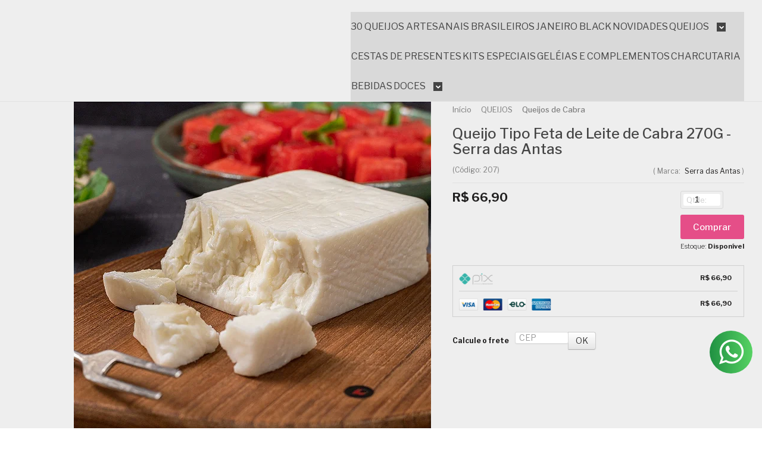

--- FILE ---
content_type: text/html; charset=utf-8
request_url: https://accounts.google.com/o/oauth2/postmessageRelay?parent=https%3A%2F%2Fwww.oqueijolatra.com.br&jsh=m%3B%2F_%2Fscs%2Fabc-static%2F_%2Fjs%2Fk%3Dgapi.lb.en.2kN9-TZiXrM.O%2Fd%3D1%2Frs%3DAHpOoo_B4hu0FeWRuWHfxnZ3V0WubwN7Qw%2Fm%3D__features__
body_size: 162
content:
<!DOCTYPE html><html><head><title></title><meta http-equiv="content-type" content="text/html; charset=utf-8"><meta http-equiv="X-UA-Compatible" content="IE=edge"><meta name="viewport" content="width=device-width, initial-scale=1, minimum-scale=1, maximum-scale=1, user-scalable=0"><script src='https://ssl.gstatic.com/accounts/o/2580342461-postmessagerelay.js' nonce="7L3fVLMTJZewypUwFvNaag"></script></head><body><script type="text/javascript" src="https://apis.google.com/js/rpc:shindig_random.js?onload=init" nonce="7L3fVLMTJZewypUwFvNaag"></script></body></html>

--- FILE ---
content_type: text/css
request_url: https://www.oqueijolatra.com.br/avancado.css?v=20251103-114929
body_size: 938
content:
@media screen and (max-width: 768px){

    .pagina-busca .listagem>ul:not(.produtos-carrossel)>li, 
    .pagina-categoria .listagem ul:not(.produtos-carrossel)>li {
        width: 100%;
    }

}



.float-contact .float-items>li.float-modal{ display : none;}


.busca-mobile .menu.superior.visible-phone .links-rodape ul{ display:block;}


.listagem .listagem-item .imagem-produto img{ display : block; margin : 0 auto;}

.listagem .imagem-produto img{     max-width: 115%;
   top: -12px;
    left: -11px;
  border-radius: 10px;}



.float-contact .float-items{
        opacity: 1;
    visibility: visible;
    transform: translateX(0);
}

.float-contact .float-open{ display : none;}


.listagem .listagem-item .imagem-produto img{ /*width : 100%;*/ left : 0px;}


@media screen and (max-width: 768px){
.listagem ul:not(.produtos-carrossel)>li, .pagina-busca .listagem>ul:not(.produtos-carrossel)>li, .pagina-categoria .listagem ul>li {
    width: 100%;
}
}

.tema-pequeno #listagemProdutos.listagem .span3 .imagem-produto, .tema-pequeno #listagemProdutos.listagem .produtos-carrossel[data-produtos-linha="4"] .imagem-produto{ height : 130px; padding : 0px;}



.tema-pequeno #listagemProdutos.listagem .listagem-item .acoes-produto .prod-counter~.botao-comprar,.tema-pequeno .listagem.aproveite-tambem .listagem-item .acoes-produto .prod-counter~.botao-comprar{ font-size : 14px;}

button#finalizarCompra.disabled {opacity: 0.3;}

.sobre-loja-rodape .more {
display: none !important }

#cabecalho .actions>li>a .titulo {
  max-width: 95px !important }
  
  .identificacao .control-group .submit-email.botao.principal {
    border: 0px solid #000 !important;
    text-transform: capitalize !important;
    border-radius: 8px !important;
    box-shadow: 0 3px 9px -2px #412816 !important;
    background-color: #412816 !important;
    color: #FFF !important;  }
.identificacao-title {font-size: 20px !important}


:root {
    --cor-principal: #fbaf16;
    --cor-botao: #fbaf16;
}

.pagina-produto .share-social{
    display:none !important;
}


li.categoria-id-5263320.item-level2 {
    order: 1;
}

li.categoria-id-17902022.item-level2 {
    order: 11;
}

li.categoria-id-5278375.item-level2 {
    order: 2;
}

li.categoria-id-5272920.item-level2 {
    order: 4;
}

li.categoria-id-5282072.item-level2 {
    order: 5;
}

li.categoria-id-6612318.item-level2 {
    order: 6;
}

li.categoria-id-17902020.item-level2 {
    order: 8;
}

li.categoria-id-17902024.item-level2 {
    order: 7;
}

li.categoria-id-17902019.item-level2 {
    order: 9;
}

li.categoria-id-5248968.item-level2 {
    order:12;
}

.pagina-carrinho tr.embalagem{
    display:none;
}

/* AGENDAMENTO CHECKOUT */
.xdsoft_datetimepicker .xdsoft_calendar td, .xdsoft_datetimepicker .xdsoft_calendar th{
    padding: 0px !important;
}

/* ALTERANDO A ORDEM DOS ITENS NA PAG DE PRODUTO */
.produto-descricao{
    order: 3 !important;
}

.produto-comentarios {
    order: 2 !important; 
}



--- FILE ---
content_type: application/javascript
request_url: https://clientes-cdn.pages.dev/oqueijolatra/ne-agendamento.js
body_size: 3857
content:
const _0x162cbc=_0x324b;(function(_0x356b44,_0x551d55){const _0x1b7727=_0x324b,_0xaa6f59=_0x356b44();while(!![]){try{const _0x5291d0=parseInt(_0x1b7727(0x163))/0x1*(-parseInt(_0x1b7727(0x15c))/0x2)+-parseInt(_0x1b7727(0x18c))/0x3+parseInt(_0x1b7727(0x165))/0x4*(-parseInt(_0x1b7727(0x15f))/0x5)+-parseInt(_0x1b7727(0x159))/0x6+parseInt(_0x1b7727(0x1ab))/0x7+-parseInt(_0x1b7727(0x153))/0x8*(-parseInt(_0x1b7727(0x196))/0x9)+parseInt(_0x1b7727(0x167))/0xa*(parseInt(_0x1b7727(0x19c))/0xb);if(_0x5291d0===_0x551d55)break;else _0xaa6f59['push'](_0xaa6f59['shift']());}catch(_0x537344){_0xaa6f59['push'](_0xaa6f59['shift']());}}}(_0x50e3,0xa24b3),$('head')[_0x162cbc(0x1ac)]('<script\x20src=\x22https://cdn.awsli.com.br/1551/1551518/arquivos/datetimepicker.js\x22></script>'));const agendamentoCheckout={'scheduleOrder':()=>{const _0x55c9c2=_0x162cbc;if(ativarAgendamento){localStorage[_0x55c9c2(0x192)]('agendamentoPedidoDia'),$(_0x55c9c2(0x18f))[_0x55c9c2(0x158)]($(_0x55c9c2(0x18f))[_0x55c9c2(0x14f)]()[_0x55c9c2(0x175)](_0x55c9c2(0x191))[_0x55c9c2(0x175)](_0x55c9c2(0x184))[_0x55c9c2(0x154)]('id','agendamento_observacao'));if($(_0x55c9c2(0x179))['length']){$(_0x55c9c2(0x15e))['eq'](0x2)[_0x55c9c2(0x197)](_0x55c9c2(0x14e)),$('#formularioObservacao\x20textarea')[_0x55c9c2(0x158)](_0x55c9c2(0x17a)),$(_0x55c9c2(0x183))['eq'](0x0)[_0x55c9c2(0x173)](_0x55c9c2(0x1a7)),$['datetimepicker'][_0x55c9c2(0x17d)]('pt');var _0x55a288=new Date();let _0x1d7dda=_0x55a288[_0x55c9c2(0x16a)](),_0x1783e8=_0x55a288[_0x55c9c2(0x18e)](),_0xdcc8b4=_0x1d7dda+'.'+_0x1783e8,_0x16de11=new Date(new Date()['getTime']()+0x18*0x3c*0x3c*0x3e8);function _0x269144(_0x1afb1a){const _0x14c98d=_0x55c9c2;let _0x448a7c=new Date(_0x1afb1a),_0x270936=0x1e,_0x2e9b7c=0x0;while(_0x2e9b7c<_0x270936){let _0xc60f59=_0x448a7c[_0x14c98d(0x1a8)](),_0x4ce2f3=String(_0x448a7c[_0x14c98d(0x174)]())['padStart'](0x2,'0')+'/'+String(_0x448a7c[_0x14c98d(0x186)]()+0x1)['padStart'](0x2,'0')+'/'+_0x448a7c[_0x14c98d(0x19f)]();if(!diasBloqueados[_0x14c98d(0x16d)](_0xc60f59)&&!diasSemEntrega[_0x14c98d(0x16d)](_0x4ce2f3))return _0x448a7c;_0x448a7c=new Date(_0x448a7c['getTime']()+0x18*0x3c*0x3c*0x3e8),_0x2e9b7c++;}return _0x448a7c;}_0x16de11=_0x269144(_0x16de11),$(_0x55c9c2(0x176))[_0x55c9c2(0x15b)]({'allowTimes':[],'inline':!![],'lang':_0x55c9c2(0x1aa),'format':_0x55c9c2(0x1ad),'minDate':_0x16de11,'disabledWeekDays':diasBloqueados,'disabledDates':diasSemEntrega,'formatDate':'d/m/Y','timepicker':![],'allowTimes':![],'onChangeDateTime':function(_0x40b223,_0x2c2905){},'onGenerate':function(_0x2ba6e1){const _0x4c24ff=_0x55c9c2;_0x25a05c(),$(_0x4c24ff(0x14d))[_0x4c24ff(0x155)](_0x4c24ff(0x194)),$(_0x4c24ff(0x161))['removeClass']('xdsoft_today');let _0x164512=$(_0x4c24ff(0x15d))['html'](),_0x2537a7=_0x55a288[_0x4c24ff(0x174)]();var _0x38e430=document['getElementsByClassName'](_0x4c24ff(0x156));$(_0x4c24ff(0x19e))['on']('click\x20touchstart',function(){const _0x49db14=_0x4c24ff;let _0x5671d4=$(this)[_0x49db14(0x178)]()[_0x49db14(0x193)]();var _0x3af84d=$(this)['attr'](_0x49db14(0x171)),_0x21d3ab=parseInt($(this)[_0x49db14(0x154)](_0x49db14(0x19b)))+0x1,_0x583c02=$(this)[_0x49db14(0x154)](_0x49db14(0x14a));$('.calendario_horarios_lista')[_0x49db14(0x17f)](),$(_0x49db14(0x195))['each'](function(_0x154ce2,_0x427d6b){const _0x540254=_0x49db14;let _0x453a0a=$(this),_0x30b624=$(_0x427d6b)[_0x540254(0x193)](),_0x41974e=_0x30b624['split']('às'),_0x3630a9=_0x41974e[0x0][_0x540254(0x18d)]('h')[0x0][_0x540254(0x157)](),_0x1daa73=_0x41974e[0x1][_0x540254(0x18d)]('h')[0x0]['trim'](),_0x361656=parseInt($(_0x427d6b)[_0x540254(0x154)]('data-initial',_0x3630a9)),_0x2b4b9c=parseInt($(_0x427d6b)[_0x540254(0x154)](_0x540254(0x166),_0x1daa73)),_0x4285c9=parseInt($(_0x427d6b)[_0x540254(0x154)]('data-initial')),_0x4367cb=parseInt($(_0x427d6b)[_0x540254(0x154)](_0x540254(0x166)));setTimeout(()=>{const _0x213729=_0x540254;_0x2537a7==_0x5671d4?_0x4285c9<=_0x1d7dda&&_0x4367cb<=_0x1d7dda&&($(_0x453a0a)['parent']()['parent']()['children']()[_0x213729(0x177)](),$(_0x453a0a)[_0x213729(0x177)](),$(_0x213729(0x14b))[_0x213729(0x164)]==0x0&&$(_0x213729(0x1a5))[_0x213729(0x193)](_0x213729(0x198))):$('.calendario-msg')['html']('');},0x64);});let _0x1ebdaa=localStorage[_0x49db14(0x1a3)]('agendamentoPedidoDia',_0x3af84d+'/'+_0x21d3ab+'/'+_0x583c02);$(_0x49db14(0x19a))[_0x49db14(0x169)](_0x49db14(0x17b)+_0x3af84d+'/'+(''+_0x21d3ab)+'/'+(_0x583c02+'\x20')),$(_0x49db14(0x16b))[_0x49db14(0x154)](_0x49db14(0x172),_0x49db14(0x16e)),$('.calendario_horarios_lista')[_0x49db14(0x1a1)](),$('.calendario_horarios_lista\x20.xdsoft_time')[_0x49db14(0x1a1)](),$(_0x49db14(0x188))[_0x49db14(0x187)](),$(_0x49db14(0x1a0))[_0x49db14(0x155)]('active');}),$(_0x4c24ff(0x195))[_0x4c24ff(0x14c)](function(){const _0x1b3178=_0x4c24ff;$('.calendario_horarios_lista\x20.xdsoft_time')[_0x1b3178(0x155)](_0x1b3178(0x1a2)),$(this)[_0x1b3178(0x197)](_0x1b3178(0x1a2));let _0xb378c3=$(this)[_0x1b3178(0x193)](),_0x4870de=localStorage[_0x1b3178(0x15a)](_0x1b3178(0x1a9)),_0x260df2=_0x1b3178(0x17b)+_0x4870de,_0x5df3e3=_0x1b3178(0x17e)+_0xb378c3,_0x36bc7b=$(_0x1b3178(0x182))['val']();$(_0x1b3178(0x19a))[_0x1b3178(0x169)](),$(_0x1b3178(0x19a))[_0x1b3178(0x169)](''+_0x260df2+'\x0d\x0a'+(''+_0x5df3e3)+_0x1b3178(0x18b)+(''+_0x36bc7b));}),$(document)['on'](_0x4c24ff(0x14c),'#finalizarCompra',function(){const _0x3aad6f=_0x4c24ff;let _0xca4be7=$(_0x3aad6f(0x182))[_0x3aad6f(0x169)](),_0x3d3abc=$(_0x3aad6f(0x19a))[_0x3aad6f(0x169)]();$(_0x3aad6f(0x19a))['val'](_0x3d3abc+'\x0d\x0a'+_0xca4be7);let _0x3d6498=localStorage[_0x3aad6f(0x15a)]('agendamentoPedidoDia');_0x3d6498===''||_0x3d6498===undefined?alert(_0x3aad6f(0x199)):localStorage[_0x3aad6f(0x192)](_0x3aad6f(0x1a9));});}}),$('#agendamento_observacao')['on'](_0x55c9c2(0x17c),function(){setTimeout(function(){const _0x1b9ee1=_0x324b;let _0x160458=$(_0x1b9ee1(0x1a0))['html'](),_0x1c9f84=localStorage['getItem'](_0x1b9ee1(0x1a9)),_0x1b9b04=_0x1b9ee1(0x16c)+_0x1c9f84,_0x2f59c4=$(_0x1b9ee1(0x182))['val'](),_0x58ca75=$(_0x1b9ee1(0x19a))['val'](),_0x106b5f=localStorage[_0x1b9ee1(0x15a)](_0x1b9ee1(0x1a9)),_0x3347c6=$(_0x1b9ee1(0x152))['attr'](_0x1b9ee1(0x150));if(_0x3347c6===_0x1b9ee1(0x16f)||_0x3347c6===_0x1b9ee1(0x170)){if(_0x1c9f84==null){alert(_0x1b9ee1(0x168));return;}}$(_0x1b9ee1(0x19a))[_0x1b9ee1(0x169)](''+_0x1b9b04+'\x0d\x0a'+_0x1b9ee1(0x18b)+_0x2f59c4);},0x64);});}$(_0x55c9c2(0x1a6))[_0x55c9c2(0x187)]();let _0x1db0de=localStorage[_0x55c9c2(0x15a)](_0x55c9c2(0x1a9));$(document)['on'](_0x55c9c2(0x14c),_0x55c9c2(0x180),function(){const _0x214110=_0x55c9c2;let _0x397020=localStorage[_0x214110(0x15a)](_0x214110(0x1a9)),_0x57aa5c=$(_0x214110(0x152))[_0x214110(0x154)](_0x214110(0x150));_0x57aa5c!==_0x214110(0x16f)&&_0x397020===null&&_0x57aa5c!==_0x214110(0x170)&&_0x397020===null&&$(_0x214110(0x181))['show'](),_0x57aa5c!=='ENTREGA\x20PROXIMO\x20DIA\x20UTIL\x20-\x20Segunda\x20a\x20Sexta-feira\x20-\x2010\x20AS\x2018H'&&_0x57aa5c!==_0x214110(0x170)?_0x397020!==null&&_0x397020!==undefined&&_0x57aa5c!==undefined&&(alert(_0x214110(0x189)),$(_0x214110(0x190))['removeClass'](_0x214110(0x194)),localStorage[_0x214110(0x192)]('agendamentoPedidoDia'),$(_0x214110(0x19a))[_0x214110(0x169)]('\x20'),$(_0x214110(0x181))[_0x214110(0x187)]()):$(_0x214110(0x181))[_0x214110(0x1a1)](),_0x25a05c();});function _0x25a05c(){let _0x2f257f=setInterval(()=>{const _0x586ded=_0x324b;let _0x2b4f0d=localStorage[_0x586ded(0x15a)]('agendamentoPedidoDia'),_0x396471=$('.forma-envio-ativo')[_0x586ded(0x154)](_0x586ded(0x150));_0x396471!==_0x586ded(0x185)&&_0x396471!==_0x586ded(0x170)&&(console['log']('chegou\x20aqui???'),$(_0x586ded(0x19a))[_0x586ded(0x169)]('\x20'));const _0xf6f0d2=$(_0x586ded(0x19a))[_0x586ded(0x169)]();$[_0x586ded(0x157)](_0xf6f0d2)[_0x586ded(0x164)]===0x0&&clearInterval(_0x2f257f);},0x64);}_0x25a05c();}},'init':function(){const _0x2eb1fe=_0x162cbc;this[_0x2eb1fe(0x160)]();}};function _0x50e3(){const _0x5ad317=['Dia\x20escolhido\x20para\x20entrega:\x20\x20\x20','input','setLocale','Horário\x20escolhido\x20para\x20entrega:\x20','empty','body,\x20.xdsoft_datetimepicker','button#finalizarCompra','#agendamento_observacao','.caixa-sombreada.borda-principal','form','ENTREGA\x20PROXIMO\x20DIA\x20UTIL\x20-\x20Segunda\x20a\x20Sexta-feira\x20-\x2010\x20AS\x2018H','getMonth','hide','.calendario_alerta','Mas\x20fique\x20tranquilo,\x20se\x20você\x20selecionou\x20o\x20modo\x20de\x20entrega\x20para\x20HOJE,\x20receberá\x20seu\x20pedido\x20em\x20até\x204\x20horas,\x20e\x20caso\x20tenha\x20selecionado\x20Sedex,\x20receberá\x20no\x20prazo\x20estipulado\x20pelos\x20correios.','init','\x0d\x0a\x20\x0d\x0a','3465831smGglo','split','getMinutes','.carrinho-checkout\x20textarea[name=cliente_obs]','.xdsoft_date.xdsoft_current','name','removeItem','html','xdsoft_current','.calendario_horarios_lista\x20.xdsoft_time','468zgOtbA','addClass','<p\x20style=\x22color:\x20red;\x20font-size:\x2015px;\x22>Não\x20temos\x20mais\x20horário\x20para\x20hoje,\x20selecione\x20outro\x20dia,\x20por\x20favor.</p>','Por\x20favor,\x20selecione\x20o\x20horário','.input-block-level.sem-margem:last-child','data-month','13882ukBZUK','location','.xdsoft_date:not(.xdsoft_disabled)','getFullYear','.xdsoft_time.active','show','active','setItem','oculta-obs','.calendario-msg','#formularioObservacao\x20textarea:last-child','\x0a\x0a\x20\x20\x20\x20\x20\x20\x20\x20\x20\x20\x20\x20\x20\x20\x20\x20\x20\x20\x20\x20<div\x20class=\x22caixa-sombreada\x20borda-principal\x22>\x0a\x20\x20\x20\x20\x20\x20\x20\x20\x20\x20\x20\x20\x20\x20\x20\x20\x20\x20\x20\x20\x20\x20\x20\x20<legend\x20class=\x22titulo\x20cor-secundaria\x22>\x0a\x20\x20\x20\x20\x20\x20\x20\x20\x20\x20\x20\x20\x20\x20\x20\x20\x20\x20\x20\x20\x20\x20\x20\x20\x20\x20\x20\x20<i\x20class=\x22fa\x20fa-truck\x22></i>\x0a\x20\x20\x20\x20\x20\x20\x20\x20\x20\x20\x20\x20\x20\x20\x20\x20\x20\x20\x20\x20\x20\x20\x20\x20\x20\x20\x20\x20Agende\x20sua\x20entrega\x0a\x20\x20\x20\x20\x20\x20\x20\x20\x20\x20\x20\x20\x20\x20\x20\x20\x20\x20\x20\x20\x20\x20\x20\x20</legend>\x0a\x0a\x09\x09\x09\x09\x09\x09<div\x20class=\x22calendario-msg\x22>\x0a\x20\x20\x20\x20\x20\x20\x20\x20\x20\x20\x20\x20\x20\x20\x20\x20\x20\x20\x20\x20\x20\x20\x20\x20\x20\x20\x20\x20\x0a\x20\x20\x20\x20\x20\x20\x20\x20\x20\x20\x20\x20\x20\x20\x20\x20\x20\x20\x20\x20\x20\x20\x20\x20</div>\x0a\x09\x09\x09\x09\x09\x09\x0a\x09\x09\x09\x09\x09\x09\x0a\x20\x20\x20\x20\x20\x20\x20\x20\x20\x20\x20\x20\x20\x20\x20\x20\x20\x20\x20\x20\x20\x20\x20\x20<h5\x20style=\x22font-size:\x2014px;\x20font-weight:\x20bold\x20!important;\x22>Selecione\x20o\x20dia</h5>\x0a\x20\x20\x20\x20\x20\x20\x20\x20\x20\x20\x20\x20\x20\x20\x20\x20\x20\x20\x20\x20\x20\x20\x20\x20<span\x20class=\x22msg-aviso-fechar\x22>Para\x20finalizar\x20o\x20pedido,\x20você\x20precisa\x20selecionar\x20uma\x20data</span>\x0a\x20\x20\x20\x20\x20\x20\x20\x20\x20\x20\x20\x20\x20\x20\x20\x20\x20\x20\x20\x20\x20\x20\x20\x20\x0a\x20\x20\x20\x20\x20\x20\x20\x20\x20\x20\x20\x20\x20\x20\x20\x20\x20\x20\x20\x20\x20\x20\x20\x20<div\x20id=\x22calendario\x22\x20style=\x22margin-top:\x205px;\x22>\x0a\x0a\x20\x20\x20\x20\x20\x20\x20\x20\x20\x20\x20\x20\x20\x20\x20\x20\x20\x20\x20\x20\x20\x20\x20\x20</div>\x20\x0a\x0a\x20\x20\x20\x20\x20\x20\x20\x20\x20\x20\x20\x20\x20\x20\x20\x20\x20\x20\x20\x20</div>\x0a\x0a\x20\x20\x20\x20\x20\x20\x20\x20\x20\x20\x20\x20\x20\x20\x20\x20','getDay','agendamentoPedidoDia','pt-BR','7904400ermiFj','append','d/m/Y','data-year','.calendario_horarios_lista\x20>\x20div','click','.xdsoft_disabled.xdsoft_current','borda-principal','clone','data-nome','host','.forma-envio-ativo','54640GqPNGw','attr','removeClass','xdsoft_date','trim','before','3935688kxcXra','getItem','datetimepicker','2066942rPjTfd','.xdsoft_today\x20div','.caixa-sombreada','5PKlfnp','scheduleOrder','.xdsoft_disabled.xdsoft_today','load','1edztTS','length','2263180hRXHUs','data-final','20530gnWdhV','Por\x20favor,\x20selecione\x20o\x20dia\x20para\x20entrega!','val','getHours','p.help-block','Dia\x20escolhido\x20para\x20entrega:\x20','includes','margin-bottom:\x2029px;','ENTREGA\x20HOJE\x20EM\x20ATÉ\x204\x20HORAS\x20-\x20válido\x20entre\x2010:00\x20e\x2016:59h\x20de\x20segunda\x20a\x20sábado','Frete\x20Grátis','data-date','style','after','getDate','removeAttr','#calendario','remove','children','.pagina-carrinho.carrinho-checkout','\x0a\x20\x20\x20\x20\x20\x20\x20\x20\x20\x20\x20\x20\x20\x20\x20\x20\x20\x20\x20\x20<b\x20class=\x22obs-agenda-entrega\x22\x20style=\x22margin-top:\x2025px;\x22></b>\x0a\x20\x20\x20\x20\x20\x20\x20\x20\x20\x20\x20\x20\x20\x20\x20\x20'];_0x50e3=function(){return _0x5ad317;};return _0x50e3();}function _0x324b(_0x392609,_0x2d74e8){_0x392609=_0x392609-0x14a;const _0x50e3ae=_0x50e3();let _0x324b6c=_0x50e3ae[_0x392609];return _0x324b6c;}$(window)[_0x162cbc(0x162)](function(){const _0x522e3f=_0x162cbc;let _0x29f1c6=![];$('.caixa-sombreada.oculta-obs')[_0x522e3f(0x155)](_0x522e3f(0x1a4)),window[_0x522e3f(0x19d)][_0x522e3f(0x151)]=='www.oqueijolatra.com.br'&&agendamentoCheckout[_0x522e3f(0x18a)]();});

--- FILE ---
content_type: image/svg+xml
request_url: https://cdn.awsli.com.br/1550/1550750/arquivos/feta.svg
body_size: 119704
content:
<svg xmlns="http://www.w3.org/2000/svg" xmlns:xlink="http://www.w3.org/1999/xlink" width="700" zoomAndPan="magnify" viewBox="0 0 525 1124.99995" height="1500" preserveAspectRatio="xMidYMid meet" version="1.0"><defs><filter x="0%" y="0%" width="100%" height="100%" id="0835d18e77"><feColorMatrix values="0 0 0 0 1 0 0 0 0 1 0 0 0 0 1 0 0 0 1 0" color-interpolation-filters="sRGB"/></filter><filter x="0%" y="0%" width="100%" height="100%" id="ad4baec956"><feColorMatrix values="0 0 0 0 1 0 0 0 0 1 0 0 0 0 1 0.2126 0.7152 0.0722 0 0" color-interpolation-filters="sRGB"/></filter><g/><clipPath id="378b460a92"><path d="M 101 200.011719 L 177 200.011719 L 177 205.261719 L 101 205.261719 Z M 101 200.011719 " clip-rule="nonzero"/></clipPath><clipPath id="d2e96f9e4b"><path d="M 184.265625 200.011719 L 260.765625 200.011719 L 260.765625 205.261719 L 184.265625 205.261719 Z M 184.265625 200.011719 " clip-rule="nonzero"/></clipPath><clipPath id="78b64153df"><path d="M 268 200.011719 L 343.917969 200.011719 L 343.917969 205.261719 L 268 205.261719 Z M 268 200.011719 " clip-rule="nonzero"/></clipPath><clipPath id="64d5300701"><path d="M 101 277.179688 L 177 277.179688 L 177 282.429688 L 101 282.429688 Z M 101 277.179688 " clip-rule="nonzero"/></clipPath><clipPath id="5d5e7a6c0d"><path d="M 184.265625 277.179688 L 260.765625 277.179688 L 260.765625 282.429688 L 184.265625 282.429688 Z M 184.265625 277.179688 " clip-rule="nonzero"/></clipPath><clipPath id="558b7b4cf0"><path d="M 268 277.179688 L 343.917969 277.179688 L 343.917969 282.429688 L 268 282.429688 Z M 268 277.179688 " clip-rule="nonzero"/></clipPath><clipPath id="023b91a237"><path d="M 14 348 L 57.488281 348 L 57.488281 381.574219 L 14 381.574219 Z M 14 348 " clip-rule="nonzero"/></clipPath><clipPath id="aa5bda4711"><path d="M 28 422 L 44.824219 422 L 44.824219 452.484375 L 28 452.484375 Z M 28 422 " clip-rule="nonzero"/></clipPath><clipPath id="08eb9dd64c"><path d="M 26.492188 495.992188 L 48.242188 495.992188 L 48.242188 525.242188 L 26.492188 525.242188 Z M 26.492188 495.992188 " clip-rule="nonzero"/></clipPath><clipPath id="458d816ce9"><path d="M 342 496.65625 L 349 496.65625 L 349 504 L 342 504 Z M 342 496.65625 " clip-rule="nonzero"/></clipPath><clipPath id="7ac4d96d52"><path d="M 335.148438 498.78125 L 365.878906 498.78125 L 365.878906 525.90625 L 335.148438 525.90625 Z M 335.148438 498.78125 " clip-rule="nonzero"/></clipPath><clipPath id="148aa1c25d"><path d="M 26.261719 574.285156 L 51.011719 574.285156 L 51.011719 602.035156 L 26.261719 602.035156 Z M 26.261719 574.285156 " clip-rule="nonzero"/></clipPath><clipPath id="3988295a72"><path d="M 26.261719 594 L 28 594 L 28 596 L 26.261719 596 Z M 26.261719 594 " clip-rule="nonzero"/></clipPath><clipPath id="0c67bbec23"><path d="M 339.933594 347.824219 L 357.933594 347.824219 L 357.933594 381.574219 L 339.933594 381.574219 Z M 339.933594 347.824219 " clip-rule="nonzero"/></clipPath><clipPath id="11f386fd29"><path d="M 338 423 L 361 423 L 361 451.757812 L 338 451.757812 Z M 338 423 " clip-rule="nonzero"/></clipPath><clipPath id="7c37f3a7bb"><path d="M 100 127.566406 L 176 127.566406 L 176 132.816406 L 100 132.816406 Z M 100 127.566406 " clip-rule="nonzero"/></clipPath><clipPath id="0063c4ab50"><path d="M 183.0625 127.566406 L 259 127.566406 L 259 132.816406 L 183.0625 132.816406 Z M 183.0625 127.566406 " clip-rule="nonzero"/></clipPath><clipPath id="1da581beae"><path d="M 266.214844 127.566406 L 342.714844 127.566406 L 342.714844 132.816406 L 266.214844 132.816406 Z M 266.214844 127.566406 " clip-rule="nonzero"/></clipPath><clipPath id="b29af59b87"><path d="M 350 127.566406 L 426 127.566406 L 426 132.816406 L 350 132.816406 Z M 350 127.566406 " clip-rule="nonzero"/></clipPath><clipPath id="9defc75e6d"><path d="M 433 127.566406 L 509 127.566406 L 509 132.816406 L 433 132.816406 Z M 433 127.566406 " clip-rule="nonzero"/></clipPath><clipPath id="7ec86ba3c5"><path d="M 332.945312 575.074219 L 371.195312 575.074219 L 371.195312 600.574219 L 332.945312 600.574219 Z M 332.945312 575.074219 " clip-rule="nonzero"/></clipPath><clipPath id="2dc273cf01"><path d="M 146.082031 704 L 378.582031 704 L 378.582031 752 L 146.082031 752 Z M 146.082031 704 " clip-rule="nonzero"/></clipPath><image x="0" y="0" width="1163" xlink:href="[data-uri]" id="f5f37412bc" height="244" preserveAspectRatio="xMidYMid meet"/><mask id="9150e04c28"><g filter="url(#0835d18e77)"><g filter="url(#ad4baec956)" transform="matrix(0.199914, 0, 0, 0.199795, 146.080355, 703.542279)"><image x="0" y="0" width="1163" xlink:href="[data-uri]" height="244" preserveAspectRatio="xMidYMid meet"/></g></g></mask><image x="0" y="0" width="1163" xlink:href="[data-uri]" id="3e68b542d5" height="244" preserveAspectRatio="xMidYMid meet"/></defs><rect x="-52.5" width="630" fill="#ffffff" y="-112.499995" height="1349.99994" fill-opacity="1"/><rect x="-52.5" width="630" fill="#ffffff" y="-112.499995" height="1349.99994" fill-opacity="1"/><rect x="-52.5" width="630" fill="#ffffff" y="-112.499995" height="1349.99994" fill-opacity="1"/><g clip-path="url(#378b460a92)"><path fill="#a6a6a6" d="M 174.25 200.011719 L 104.15625 200.011719 C 102.777344 200.011719 101.65625 201.1875 101.65625 202.636719 C 101.65625 204.085938 102.777344 205.261719 104.15625 205.261719 L 174.25 205.261719 C 175.632812 205.261719 176.753906 204.085938 176.753906 202.636719 C 176.753906 201.1875 175.632812 200.011719 174.25 200.011719 Z M 174.25 200.011719 " fill-opacity="1" fill-rule="nonzero"/></g><g clip-path="url(#d2e96f9e4b)"><path fill="#f9b000" d="M 257.5625 200.011719 L 187.46875 200.011719 C 186.085938 200.011719 184.964844 201.1875 184.964844 202.636719 C 184.964844 204.085938 186.085938 205.261719 187.46875 205.261719 L 257.5625 205.261719 C 258.945312 205.261719 260.066406 204.085938 260.066406 202.636719 C 260.066406 201.1875 258.945312 200.011719 257.5625 200.011719 Z M 257.5625 200.011719 " fill-opacity="1" fill-rule="nonzero"/></g><g clip-path="url(#78b64153df)"><path fill="#a6a6a6" d="M 340.714844 200.011719 L 270.621094 200.011719 C 269.238281 200.011719 268.117188 201.1875 268.117188 202.636719 C 268.117188 204.085938 269.238281 205.261719 270.621094 205.261719 L 340.714844 205.261719 C 342.097656 205.261719 343.21875 204.085938 343.21875 202.636719 C 343.21875 201.1875 342.097656 200.011719 340.714844 200.011719 Z M 340.714844 200.011719 " fill-opacity="1" fill-rule="nonzero"/></g><g clip-path="url(#64d5300701)"><path fill="#f9b000" d="M 174.25 277.179688 L 104.15625 277.179688 C 102.777344 277.179688 101.65625 278.355469 101.65625 279.804688 C 101.65625 281.253906 102.777344 282.429688 104.15625 282.429688 L 174.25 282.429688 C 175.632812 282.429688 176.753906 281.253906 176.753906 279.804688 C 176.753906 278.355469 175.632812 277.179688 174.25 277.179688 Z M 174.25 277.179688 " fill-opacity="1" fill-rule="nonzero"/></g><g clip-path="url(#5d5e7a6c0d)"><path fill="#a6a6a6" d="M 257.5625 277.179688 L 187.46875 277.179688 C 186.085938 277.179688 184.964844 278.355469 184.964844 279.804688 C 184.964844 281.253906 186.085938 282.429688 187.46875 282.429688 L 257.5625 282.429688 C 258.945312 282.429688 260.066406 281.253906 260.066406 279.804688 C 260.066406 278.355469 258.945312 277.179688 257.5625 277.179688 Z M 257.5625 277.179688 " fill-opacity="1" fill-rule="nonzero"/></g><g clip-path="url(#558b7b4cf0)"><path fill="#a6a6a6" d="M 340.714844 277.179688 L 270.621094 277.179688 C 269.238281 277.179688 268.117188 278.355469 268.117188 279.804688 C 268.117188 281.253906 269.238281 282.429688 270.621094 282.429688 L 340.714844 282.429688 C 342.097656 282.429688 343.21875 281.253906 343.21875 279.804688 C 343.21875 278.355469 342.097656 277.179688 340.714844 277.179688 Z M 340.714844 277.179688 " fill-opacity="1" fill-rule="nonzero"/></g><g clip-path="url(#023b91a237)"><path fill="#000000" d="M 27.460938 368.042969 C 27.445312 367.816406 27.421875 367.597656 27.390625 367.375 C 27.339844 367.019531 27.304688 366.675781 27.28125 366.332031 C 27.066406 366.585938 26.765625 366.777344 26.425781 366.835938 C 26.078125 366.902344 25.699219 366.816406 25.421875 366.617188 C 25.347656 366.570312 25.289062 366.511719 25.234375 366.453125 L 25.148438 366.367188 L 25.136719 366.351562 C 25.125 366.335938 25.125 366.332031 25.125 366.332031 C 25.117188 366.335938 25.128906 366.324219 25.117188 366.335938 L 25.066406 366.386719 C 24.929688 366.511719 24.789062 366.625 24.644531 366.734375 C 24.351562 366.945312 24.046875 367.128906 23.710938 367.261719 C 23.542969 367.328125 23.363281 367.382812 23.167969 367.410156 C 22.972656 367.433594 22.75 367.433594 22.523438 367.339844 C 22.300781 367.246094 22.125 367.050781 22.039062 366.859375 L 22.007812 366.792969 L 22.003906 366.785156 C 22 366.777344 22 366.769531 22 366.769531 L 22 366.761719 C 21.996094 366.761719 21.988281 366.765625 21.984375 366.769531 L 21.902344 366.816406 C 21.84375 366.84375 21.785156 366.882812 21.730469 366.910156 C 21.496094 367.019531 21.265625 367.132812 21.039062 367.242188 C 20.816406 367.34375 20.597656 367.445312 20.382812 367.542969 C 20.214844 367.628906 20.050781 367.707031 19.886719 367.789062 C 19.785156 367.839844 19.6875 367.886719 19.585938 367.9375 L 19.4375 368.007812 C 19.382812 368.035156 19.359375 368.042969 19.320312 368.0625 C 19.332031 367.90625 19.34375 367.753906 19.359375 367.601562 L 19.371094 367.488281 L 19.363281 367.394531 C 19.355469 367.332031 19.355469 367.273438 19.34375 367.21875 C 19.316406 367.070312 19.320312 367.09375 19.316406 367.066406 C 19.316406 367.058594 19.316406 367.054688 19.320312 367.050781 C 19.308594 367.046875 19.285156 367.046875 19.269531 367.042969 C 19.167969 367.046875 19.070312 367.050781 18.972656 367.058594 C 18.871094 367.078125 18.769531 367.09375 18.671875 367.109375 C 18.574219 367.140625 18.480469 367.167969 18.386719 367.199219 C 18.015625 367.332031 17.695312 367.554688 17.425781 367.804688 C 17.160156 368.0625 16.949219 368.351562 16.785156 368.648438 C 16.742188 368.722656 16.703125 368.792969 16.671875 368.871094 C 16.636719 368.945312 16.597656 369.019531 16.570312 369.097656 C 16.542969 369.171875 16.515625 369.246094 16.488281 369.320312 C 16.46875 369.390625 16.449219 369.460938 16.429688 369.527344 C 16.421875 369.550781 16.417969 369.566406 16.410156 369.589844 C 16.410156 369.597656 16.40625 369.613281 16.40625 369.621094 L 16.4375 369.625 L 16.496094 369.636719 C 16.570312 369.644531 16.640625 369.652344 16.710938 369.664062 C 17.003906 369.699219 17.277344 369.726562 17.535156 369.742188 C 18.054688 369.777344 18.503906 369.765625 18.886719 369.707031 C 19.65625 369.589844 20.148438 369.3125 20.457031 369.136719 C 20.761719 368.953125 20.898438 368.855469 20.925781 368.886719 C 20.9375 368.898438 20.914062 368.9375 20.859375 369.007812 C 20.804688 369.074219 20.714844 369.175781 20.570312 369.296875 C 20.289062 369.527344 19.785156 369.886719 18.957031 370.066406 C 18.542969 370.160156 18.058594 370.199219 17.519531 370.1875 C 17.246094 370.179688 16.960938 370.164062 16.660156 370.136719 C 16.585938 370.132812 16.503906 370.125 16.425781 370.117188 C 16.292969 370.101562 16.160156 370.089844 16.027344 370.074219 C 15.957031 370.0625 15.890625 370.058594 15.820312 370.050781 C 15.808594 370.050781 15.808594 370.042969 15.8125 370.03125 L 15.816406 370.007812 L 15.828125 369.960938 L 15.84375 369.855469 C 15.871094 369.722656 15.886719 369.578125 15.917969 369.445312 C 15.941406 369.355469 15.964844 369.261719 15.988281 369.171875 C 16.011719 369.085938 16.042969 369 16.074219 368.910156 C 16.101562 368.824219 16.140625 368.742188 16.179688 368.652344 C 16.214844 368.566406 16.253906 368.480469 16.300781 368.394531 C 16.480469 368.050781 16.71875 367.710938 17.023438 367.402344 C 17.332031 367.101562 17.714844 366.824219 18.171875 366.648438 C 18.289062 366.609375 18.40625 366.570312 18.527344 366.53125 C 18.648438 366.507812 18.769531 366.484375 18.898438 366.460938 C 19.03125 366.453125 19.140625 366.441406 19.296875 366.4375 C 19.515625 366.449219 19.730469 366.460938 19.953125 366.476562 C 19.945312 366.578125 19.929688 366.707031 19.925781 366.828125 L 19.933594 366.976562 C 19.933594 367.003906 19.941406 367.007812 19.941406 367.027344 C 19.945312 367.039062 19.949219 367.046875 19.949219 367.054688 C 19.949219 367.066406 19.964844 367.050781 19.96875 367.046875 L 19.976562 367.039062 L 20.105469 366.980469 C 20.320312 366.878906 20.539062 366.773438 20.761719 366.667969 C 20.980469 366.558594 21.199219 366.449219 21.425781 366.339844 C 21.78125 366.140625 22.136719 365.933594 22.503906 365.726562 C 22.519531 365.886719 22.535156 366.046875 22.554688 366.210938 C 22.5625 366.25 22.5625 366.296875 22.570312 366.332031 L 22.597656 366.4375 L 22.617188 366.539062 C 22.625 366.570312 22.628906 366.566406 22.636719 366.578125 C 22.675781 366.664062 22.722656 366.707031 22.789062 366.738281 C 22.921875 366.796875 23.203125 366.757812 23.460938 366.648438 C 23.726562 366.542969 23.992188 366.382812 24.242188 366.199219 C 24.367188 366.109375 24.488281 366.007812 24.601562 365.902344 L 24.640625 365.863281 C 24.660156 365.839844 24.703125 365.800781 24.726562 365.769531 C 24.785156 365.703125 24.84375 365.648438 24.898438 365.5625 C 25.007812 365.40625 25.121094 365.246094 25.230469 365.089844 C 25.347656 365.324219 25.460938 365.578125 25.578125 365.777344 L 25.667969 365.933594 C 25.6875 365.960938 25.703125 365.96875 25.71875 365.984375 C 25.75 366.019531 25.78125 366.050781 25.816406 366.070312 C 25.957031 366.171875 26.125 366.207031 26.296875 366.175781 C 27.277344 366 27.292969 364.4375 27.5 363.738281 C 25.011719 364.601562 22.355469 364.496094 19.859375 365.304688 C 17.734375 365.992188 14.910156 367.925781 15.355469 370.488281 C 19.574219 370.21875 25.046875 373.160156 27.375 368.15625 C 27.398438 368.109375 27.425781 368.070312 27.460938 368.042969 Z M 36.0625 378.140625 C 36.070312 378.140625 36.078125 378.140625 36.085938 378.140625 C 36.070312 378.09375 36.039062 378.023438 35.996094 377.960938 C 35.972656 377.921875 35.9375 377.871094 35.914062 377.847656 L 35.851562 377.777344 C 35.832031 377.761719 35.820312 377.753906 35.800781 377.742188 C 35.777344 377.722656 35.734375 377.6875 35.683594 377.65625 C 35.640625 377.625 35.585938 377.59375 35.539062 377.5625 C 35.34375 377.445312 35.121094 377.332031 34.894531 377.1875 C 35.011719 377.355469 35.160156 377.546875 35.34375 377.730469 C 35.457031 377.847656 35.589844 377.964844 35.730469 378.042969 C 35.765625 378.066406 35.800781 378.074219 35.835938 378.09375 C 35.871094 378.105469 35.902344 378.113281 35.9375 378.125 L 36.015625 378.136719 C 36.039062 378.140625 36.046875 378.140625 36.0625 378.140625 Z M 40.363281 377.707031 C 40.378906 377.632812 40.414062 377.527344 40.445312 377.464844 C 40.320312 377.558594 40.238281 377.65625 40.226562 377.765625 C 40.203125 377.851562 40.191406 377.941406 40.191406 378.011719 C 40.191406 378.011719 40.195312 378.015625 40.195312 378.019531 L 40.199219 378.015625 L 40.207031 378.015625 C 40.210938 378.015625 40.210938 378.011719 40.214844 378.011719 C 40.21875 378.007812 40.21875 378.007812 40.21875 378.007812 C 40.246094 377.988281 40.285156 377.960938 40.285156 377.957031 C 40.289062 377.949219 40.300781 377.933594 40.308594 377.917969 C 40.332031 377.871094 40.34375 377.792969 40.363281 377.707031 Z M 41.429688 379.605469 C 41.273438 379.632812 41.117188 379.652344 40.960938 379.671875 C 40.644531 379.707031 40.289062 379.738281 39.945312 379.769531 C 39.59375 379.804688 39.238281 379.820312 38.878906 379.832031 C 38.515625 379.847656 38.15625 379.851562 37.792969 379.859375 C 37.429688 379.867188 37.066406 379.871094 36.710938 379.878906 L 36.445312 379.882812 L 36.316406 379.886719 L 36.246094 379.886719 L 36.195312 379.890625 C 36.039062 379.898438 35.871094 379.917969 35.703125 379.9375 C 35.234375 379.996094 34.765625 380.0625 34.289062 380.085938 C 34.667969 380.625 37.488281 380.53125 37.875 380.511719 C 38.179688 380.496094 41.410156 380.1875 41.429688 379.605469 Z M 43.652344 369.628906 C 43.667969 368.445312 43.417969 367.300781 43.382812 366.125 C 43.355469 365.078125 43.464844 364.019531 43.285156 362.984375 C 43.226562 362.929688 43.171875 362.871094 43.125 362.8125 C 42.90625 362.550781 42.738281 362.300781 42.570312 362.089844 C 42.242188 361.660156 41.90625 361.40625 41.511719 361.332031 C 41.320312 361.285156 41.117188 361.277344 40.941406 361.28125 C 40.769531 361.300781 40.601562 361.324219 40.460938 361.390625 C 40.175781 361.496094 39.964844 361.691406 39.800781 361.878906 C 39.476562 362.261719 39.335938 362.613281 39.222656 362.824219 C 39.117188 363.039062 39.058594 363.132812 39.007812 363.125 C 38.964844 363.113281 38.9375 363.003906 38.972656 362.75 C 38.984375 362.625 39.015625 362.464844 39.082031 362.269531 C 39.117188 362.15625 39.167969 362.035156 39.230469 361.902344 L 39.15625 361.863281 C 39.199219 361.765625 39.210938 361.636719 39.210938 361.488281 C 39.007812 361.535156 38.820312 361.71875 38.648438 361.953125 C 38.546875 362.09375 38.445312 362.25 38.339844 362.414062 C 38.230469 362.578125 38.121094 362.753906 37.9375 362.925781 L 37.765625 363.085938 L 37.652344 362.867188 C 37.636719 362.832031 37.621094 362.796875 37.609375 362.757812 C 37.597656 362.789062 37.585938 362.8125 37.574219 362.839844 C 37.410156 363.320312 37.238281 363.832031 36.917969 364.242188 L 36.671875 364.550781 L 36.585938 364.160156 C 36.527344 363.875 36.417969 363.5625 36.316406 363.285156 C 36.214844 363.007812 36.101562 362.746094 35.988281 362.515625 C 35.871094 362.28125 35.742188 362.0625 35.601562 361.9375 C 35.566406 361.90625 35.535156 361.890625 35.507812 361.882812 C 35.484375 361.882812 35.472656 361.875 35.445312 361.890625 C 35.394531 361.917969 35.347656 362 35.308594 362.070312 L 35.246094 362.191406 L 35.152344 362.117188 C 35.039062 362.027344 34.933594 361.949219 34.84375 361.882812 C 34.898438 362.035156 34.941406 362.15625 34.988281 362.253906 C 35.019531 362.320312 35.039062 362.382812 35.066406 362.429688 C 35.097656 362.476562 35.117188 362.515625 35.132812 362.550781 C 35.164062 362.617188 35.167969 362.65625 35.152344 362.675781 C 35.140625 362.691406 35.101562 362.683594 35.03125 362.640625 C 35 362.621094 34.953125 362.59375 34.90625 362.550781 C 34.855469 362.515625 34.816406 362.457031 34.761719 362.390625 C 34.648438 362.257812 34.550781 362.070312 34.429688 361.851562 C 34.3125 361.632812 34.175781 361.378906 33.945312 361.175781 C 33.726562 360.96875 33.378906 360.820312 32.953125 360.761719 C 32.527344 360.695312 32.007812 360.746094 31.46875 360.890625 C 30.925781 361.035156 30.363281 361.34375 29.777344 361.761719 C 27.742188 363.191406 27.816406 365.464844 28.117188 367.710938 C 28.328125 369.253906 28.058594 370.964844 28.5625 372.445312 C 28.980469 373.660156 29.8125 374.574219 30.566406 375.585938 C 30.925781 376.070312 31.28125 376.558594 31.675781 377.015625 C 31.785156 377.140625 32.042969 377.511719 32.265625 377.6875 C 32.328125 377.476562 32.402344 377.28125 32.472656 377.101562 C 32.65625 376.65625 32.824219 376.273438 32.925781 375.929688 C 32.980469 375.761719 33.011719 375.601562 33.042969 375.453125 C 33.050781 375.304688 33.070312 375.167969 33.058594 375.042969 C 33.054688 374.984375 33.054688 374.925781 33.050781 374.871094 C 33.042969 374.820312 33.03125 374.769531 33.023438 374.722656 C 33.015625 374.675781 33.011719 374.632812 33.003906 374.589844 C 32.992188 374.550781 32.976562 374.511719 32.96875 374.480469 C 32.929688 374.34375 32.917969 374.265625 32.945312 374.253906 C 32.964844 374.242188 33.023438 374.296875 33.105469 374.414062 C 33.128906 374.441406 33.148438 374.472656 33.175781 374.511719 C 33.195312 374.546875 33.214844 374.59375 33.238281 374.648438 C 33.257812 374.699219 33.28125 374.753906 33.304688 374.816406 C 33.328125 374.875 33.339844 374.941406 33.351562 375.007812 C 33.378906 375.082031 33.386719 375.160156 33.390625 375.242188 C 33.40625 375.222656 33.417969 375.203125 33.429688 375.179688 C 33.617188 374.914062 33.917969 374.617188 34.347656 374.453125 C 34.777344 374.28125 35.289062 374.285156 35.777344 374.359375 C 36.269531 374.4375 36.710938 374.570312 37.113281 374.675781 C 37.203125 374.703125 37.296875 374.730469 37.382812 374.753906 C 37.457031 374.761719 37.535156 374.777344 37.59375 374.777344 C 37.871094 374.796875 38.195312 374.777344 38.515625 374.746094 C 38.839844 374.714844 39.179688 374.671875 39.535156 374.679688 C 39.890625 374.6875 40.273438 374.757812 40.601562 374.929688 C 40.683594 374.972656 40.769531 375.015625 40.824219 375.046875 C 40.863281 375.070312 40.929688 375.105469 40.996094 375.136719 C 41.09375 375.183594 41.203125 375.234375 41.316406 375.289062 C 41.238281 374.957031 41.183594 374.664062 41.144531 374.417969 C 41.0625 373.890625 41.054688 373.59375 41.105469 373.582031 C 41.160156 373.574219 41.265625 373.851562 41.433594 374.347656 C 41.519531 374.601562 41.625 374.90625 41.746094 375.257812 C 41.78125 375.359375 41.820312 375.46875 41.863281 375.585938 C 42.183594 374.761719 42.703125 374.050781 42.992188 373.199219 C 43.386719 372.050781 43.636719 370.84375 43.652344 369.628906 Z M 48.082031 366.742188 C 48.082031 366.742188 48.101562 366.742188 48.121094 366.738281 C 48.074219 366.734375 48.082031 366.738281 48.082031 366.738281 Z M 53.257812 357.886719 C 53.40625 355.992188 53.621094 353.433594 52.425781 351.8125 C 51.355469 350.363281 48.722656 349.003906 46.710938 349.167969 C 48.832031 350.332031 51.125 351.515625 51.59375 354.070312 C 52.019531 356.386719 50.511719 359.035156 48.164062 359.683594 C 45.644531 360.378906 43.851562 359.011719 42.171875 357.359375 C 40.582031 355.796875 38.113281 353.15625 36.300781 355.910156 C 36.179688 356.085938 35.921875 356.136719 35.765625 355.976562 C 34.210938 354.371094 32.164062 354.890625 30.714844 356.296875 C 29.765625 357.214844 28.769531 358 27.632812 358.679688 C 25.714844 359.828125 23.339844 360.984375 21.023438 360.636719 C 18.628906 360.277344 16.605469 358.332031 16.933594 355.84375 C 17.226562 353.605469 19.039062 351.5 20.785156 349.976562 C 19.898438 350.328125 19.125 351.035156 18.421875 351.628906 C 17.652344 352.277344 16.804688 352.898438 16.214844 353.726562 C 14.902344 355.578125 14.578125 358.140625 15.644531 360.1875 C 17.824219 364.390625 23.554688 364.738281 27.4375 362.691406 L 27.425781 362.675781 C 28.140625 362.199219 28.757812 361.660156 29.390625 361.226562 C 30.019531 360.789062 30.660156 360.445312 31.304688 360.292969 C 31.625 360.210938 31.921875 360.175781 32.214844 360.15625 C 32.503906 360.140625 32.785156 360.160156 33.042969 360.210938 C 33.558594 360.308594 34.003906 360.527344 34.289062 360.839844 C 34.554688 361.128906 34.671875 361.425781 34.761719 361.65625 C 34.871094 361.710938 35.007812 361.789062 35.164062 361.882812 C 35.195312 361.816406 35.234375 361.753906 35.3125 361.695312 C 35.367188 361.644531 35.472656 361.625 35.558594 361.640625 C 35.640625 361.65625 35.710938 361.691406 35.765625 361.734375 C 35.980469 361.90625 36.117188 362.128906 36.261719 362.371094 C 36.394531 362.613281 36.523438 362.878906 36.636719 363.164062 C 36.707031 363.332031 36.769531 363.5 36.828125 363.679688 C 36.980469 363.394531 37.09375 363.066406 37.214844 362.714844 C 37.300781 362.464844 37.410156 362.207031 37.539062 361.96875 L 37.835938 361.421875 L 37.894531 362.039062 C 37.90625 362.171875 37.910156 362.292969 37.914062 362.398438 C 37.957031 362.34375 38.003906 362.28125 38.046875 362.222656 C 38.152344 362.0625 38.261719 361.902344 38.382812 361.753906 C 38.503906 361.601562 38.636719 361.460938 38.796875 361.347656 C 38.957031 361.234375 39.167969 361.167969 39.359375 361.191406 L 39.496094 361.207031 L 39.492188 361.332031 C 39.492188 361.371094 39.488281 361.40625 39.488281 361.445312 C 39.535156 361.402344 39.582031 361.363281 39.625 361.328125 C 39.777344 361.160156 39.972656 361 40.230469 360.878906 C 40.425781 360.78125 40.652344 360.726562 40.890625 360.691406 C 41.132812 360.675781 41.375 360.671875 41.640625 360.726562 C 41.90625 360.773438 42.195312 360.875 42.441406 361.054688 C 42.691406 361.222656 42.90625 361.445312 43.097656 361.683594 C 44.054688 362.855469 45.839844 364.003906 47.402344 363.988281 C 48.578125 363.976562 49.832031 363.671875 50.796875 362.992188 C 52.476562 361.8125 53.109375 359.84375 53.257812 357.886719 Z M 56.324219 369.917969 C 56.46875 369.320312 56.476562 368.539062 56.304688 367.9375 C 55.886719 366.476562 54.605469 365.257812 53.121094 364.816406 C 51.875 364.441406 50.574219 364.554688 49.296875 364.660156 C 47.425781 364.804688 45.453125 364.9375 44.035156 363.714844 C 44.0625 364.351562 44.03125 364.988281 44.042969 365.636719 C 44.171875 365.710938 44.320312 365.785156 44.46875 365.851562 C 44.648438 365.929688 44.828125 366.003906 45.011719 366.074219 C 45.378906 366.207031 45.738281 366.324219 46.09375 366.414062 C 46.449219 366.5 46.800781 366.5625 47.113281 366.566406 C 47.269531 366.566406 47.417969 366.546875 47.496094 366.511719 C 47.542969 366.492188 47.550781 366.472656 47.5625 366.464844 C 47.5625 366.460938 47.5625 366.464844 47.566406 366.453125 C 47.578125 366.394531 47.578125 366.339844 47.582031 366.292969 L 47.59375 366 C 47.753906 366.019531 47.941406 366.039062 48.113281 366.066406 C 48.226562 366.085938 48.34375 366.105469 48.457031 366.125 C 48.632812 366.152344 48.800781 366.175781 48.96875 366.199219 C 49.296875 366.238281 49.621094 366.265625 49.917969 366.257812 C 50.0625 366.257812 50.207031 366.246094 50.332031 366.222656 C 50.453125 366.199219 50.5625 366.15625 50.601562 366.113281 C 50.640625 366.078125 50.652344 366.0625 50.648438 365.980469 C 50.648438 365.972656 50.644531 365.960938 50.640625 365.949219 L 50.636719 365.929688 L 50.621094 365.882812 C 50.609375 365.816406 50.570312 365.75 50.539062 365.683594 C 50.476562 365.554688 50.414062 365.425781 50.351562 365.300781 C 50.625 365.257812 50.894531 365.214844 51.15625 365.171875 C 51.234375 365.160156 51.257812 365.160156 51.296875 365.15625 L 51.410156 365.140625 C 51.488281 365.132812 51.5625 365.125 51.636719 365.113281 C 51.785156 365.101562 51.9375 365.101562 52.082031 365.09375 C 52.230469 365.101562 52.378906 365.113281 52.523438 365.125 C 52.664062 365.160156 52.808594 365.183594 52.941406 365.222656 C 53.070312 365.277344 53.195312 365.328125 53.320312 365.378906 C 53.539062 365.511719 53.757812 365.632812 53.921875 365.789062 C 54.621094 366.351562 55.035156 366.953125 55.257812 367.449219 C 55.375 367.695312 55.429688 367.929688 55.476562 368.113281 C 55.496094 368.308594 55.53125 368.464844 55.519531 368.585938 C 55.507812 368.832031 55.480469 368.941406 55.449219 368.941406 C 55.417969 368.941406 55.378906 368.832031 55.332031 368.609375 C 55.3125 368.496094 55.253906 368.355469 55.210938 368.1875 C 55.136719 368.019531 55.066406 367.820312 54.9375 367.605469 C 54.691406 367.179688 54.277344 366.660156 53.617188 366.175781 C 53.460938 366.042969 53.273438 365.953125 53.085938 365.84375 C 52.988281 365.808594 52.886719 365.773438 52.78125 365.738281 C 52.675781 365.710938 52.558594 365.695312 52.449219 365.667969 C 52.332031 365.664062 52.210938 365.660156 52.085938 365.65625 C 51.960938 365.667969 51.828125 365.671875 51.695312 365.6875 C 51.566406 365.707031 51.4375 365.722656 51.304688 365.742188 C 51.273438 365.75 51.234375 365.753906 51.21875 365.765625 C 51.222656 365.773438 51.226562 365.78125 51.230469 365.785156 L 51.234375 365.796875 L 51.234375 365.800781 L 51.242188 365.835938 C 51.25 365.859375 51.253906 365.882812 51.257812 365.910156 C 51.269531 366.015625 51.269531 366.132812 51.226562 366.253906 C 51.191406 366.375 51.109375 366.488281 51.023438 366.570312 C 50.835938 366.734375 50.640625 366.785156 50.460938 366.832031 C 50.28125 366.867188 50.097656 366.882812 49.925781 366.890625 C 49.578125 366.902344 49.21875 366.875 48.867188 366.835938 C 48.691406 366.816406 48.492188 366.789062 48.3125 366.765625 C 48.21875 366.75 48.160156 366.742188 48.128906 366.738281 C 48.121094 366.769531 48.132812 366.800781 48.117188 366.832031 C 48.023438 366.960938 47.894531 367.054688 47.777344 367.109375 C 47.535156 367.214844 47.320312 367.226562 47.113281 367.230469 C 46.703125 367.226562 46.320312 367.152344 45.933594 367.0625 C 45.542969 366.96875 45.160156 366.84375 44.769531 366.699219 C 44.574219 366.628906 44.378906 366.550781 44.183594 366.460938 C 44.152344 366.449219 44.121094 366.433594 44.089844 366.417969 C 44.128906 366.859375 44.175781 367.296875 44.226562 367.738281 C 44.273438 367.765625 44.316406 367.808594 44.351562 367.875 C 45.484375 370.328125 48.445312 370.832031 50.917969 370.570312 C 52.035156 370.453125 53.003906 370.222656 54.136719 370.304688 C 54.613281 370.339844 56.148438 370.644531 56.324219 369.917969 Z M 41.328125 376.167969 C 41.328125 376.15625 41.335938 376.132812 41.332031 376.128906 C 41.328125 376.128906 41.328125 376.125 41.320312 376.117188 C 41.316406 376.113281 41.3125 376.109375 41.308594 376.105469 C 41.304688 376.09375 41.304688 376.082031 41.304688 376.074219 L 41.28125 376.0625 C 41.285156 376.070312 41.285156 376.078125 41.285156 376.082031 C 41.238281 376.042969 41.160156 375.996094 41.078125 375.957031 C 40.964844 375.898438 40.835938 375.839844 40.691406 375.777344 C 40.621094 375.746094 40.554688 375.71875 40.457031 375.667969 C 40.382812 375.625 40.332031 375.601562 40.277344 375.574219 C 40.058594 375.46875 39.804688 375.421875 39.523438 375.421875 C 38.949219 375.410156 38.292969 375.585938 37.511719 375.527344 C 37.410156 375.523438 37.339844 375.507812 37.253906 375.5 L 37.003906 375.460938 C 36.839844 375.445312 36.683594 375.425781 36.527344 375.414062 C 36.21875 375.394531 35.917969 375.394531 35.644531 375.433594 C 35.378906 375.480469 35.144531 375.570312 35 375.703125 C 34.988281 375.71875 34.972656 375.730469 34.960938 375.746094 L 34.9375 375.765625 L 34.910156 375.8125 L 34.851562 375.902344 L 34.851562 375.90625 L 34.847656 375.921875 L 34.832031 375.949219 C 34.785156 376.039062 34.796875 376.101562 34.804688 376.160156 C 34.832031 376.285156 35 376.460938 35.210938 376.601562 C 35.417969 376.75 35.652344 376.882812 35.882812 377.035156 C 35.941406 377.078125 35.996094 377.113281 36.054688 377.160156 C 36.109375 377.203125 36.167969 377.246094 36.234375 377.3125 C 36.261719 377.339844 36.300781 377.375 36.324219 377.402344 L 36.378906 377.472656 C 36.433594 377.539062 36.46875 377.597656 36.503906 377.664062 C 36.574219 377.792969 36.640625 377.933594 36.652344 378.121094 C 36.65625 378.214844 36.640625 378.335938 36.570312 378.449219 C 36.492188 378.566406 36.367188 378.628906 36.265625 378.652344 C 36.167969 378.671875 36.085938 378.671875 36.003906 378.65625 C 35.96875 378.652344 35.921875 378.644531 35.894531 378.640625 L 35.820312 378.617188 C 35.75 378.597656 35.683594 378.570312 35.625 378.542969 C 35.570312 378.511719 35.511719 378.480469 35.464844 378.445312 C 35.273438 378.308594 35.132812 378.15625 35.019531 378.007812 C 34.789062 377.710938 34.648438 377.433594 34.542969 377.203125 C 34.472656 377.042969 34.425781 376.90625 34.390625 376.792969 C 34.285156 376.679688 34.183594 376.539062 34.125 376.351562 C 34.0625 376.136719 34.078125 375.882812 34.160156 375.699219 L 34.203125 375.59375 L 34.207031 375.585938 L 34.207031 375.578125 L 34.222656 375.550781 L 34.230469 375.539062 L 34.285156 375.445312 L 34.316406 375.394531 L 34.367188 375.328125 C 34.40625 375.28125 34.441406 375.238281 34.480469 375.195312 C 34.777344 374.90625 35.152344 374.773438 35.503906 374.707031 C 35.125 374.667969 34.769531 374.675781 34.46875 374.78125 C 34.113281 374.898438 33.839844 375.125 33.644531 375.347656 C 33.546875 375.460938 33.460938 375.570312 33.390625 375.667969 C 33.382812 375.785156 33.371094 375.90625 33.34375 376.03125 C 33.273438 376.417969 33.128906 376.835938 32.984375 377.28125 C 32.902344 377.527344 32.824219 377.792969 32.78125 378.058594 C 32.796875 378.132812 32.785156 378.214844 32.753906 378.28125 C 32.746094 378.410156 32.746094 378.539062 32.757812 378.664062 C 32.769531 378.71875 32.78125 378.773438 32.796875 378.832031 C 32.789062 378.839844 32.835938 378.972656 32.847656 378.988281 C 32.882812 379.054688 32.945312 379.136719 33.019531 379.1875 C 33.175781 379.304688 33.425781 379.363281 33.707031 379.378906 C 34.273438 379.414062 34.917969 379.300781 35.605469 379.207031 C 35.78125 379.183594 35.957031 379.160156 36.148438 379.144531 L 36.230469 379.140625 L 36.292969 379.136719 L 36.691406 379.125 C 37.046875 379.117188 37.410156 379.105469 37.777344 379.105469 C 38.140625 379.097656 38.503906 379.09375 38.851562 379.082031 C 39.203125 379.070312 39.550781 379.0625 39.886719 379.03125 C 40.226562 379.007812 40.542969 378.988281 40.886719 378.953125 C 41.210938 378.921875 41.519531 378.886719 41.792969 378.824219 C 41.929688 378.789062 42.058594 378.75 42.152344 378.699219 C 42.199219 378.675781 42.238281 378.648438 42.257812 378.628906 C 42.277344 378.613281 42.359375 378.519531 42.382812 378.488281 C 42.5 378.3125 42.507812 378.269531 42.398438 378.042969 C 42.285156 377.835938 42.105469 377.585938 41.992188 377.324219 C 41.898438 377.113281 41.804688 376.910156 41.726562 376.699219 C 41.664062 376.757812 41.601562 376.804688 41.539062 376.847656 C 41.410156 376.9375 41.285156 377.007812 41.167969 377.066406 C 41.089844 377.105469 41.015625 377.144531 40.941406 377.179688 C 40.9375 377.191406 40.933594 377.199219 40.929688 377.210938 C 40.910156 377.265625 40.882812 377.3125 40.863281 377.378906 C 40.839844 377.441406 40.820312 377.511719 40.792969 377.582031 L 40.777344 377.636719 L 40.773438 377.648438 L 40.773438 377.652344 L 40.769531 377.675781 C 40.761719 377.699219 40.757812 377.730469 40.753906 377.765625 C 40.75 377.839844 40.75 377.925781 40.71875 378.050781 C 40.695312 378.109375 40.675781 378.171875 40.617188 378.238281 C 40.554688 378.320312 40.535156 378.328125 40.496094 378.367188 L 40.492188 378.371094 L 40.460938 378.394531 L 40.457031 378.394531 L 40.398438 378.429688 C 40.371094 378.449219 40.34375 378.464844 40.304688 378.476562 C 40.273438 378.492188 40.238281 378.507812 40.183594 378.511719 C 40.144531 378.523438 40.082031 378.523438 40.019531 378.507812 C 39.886719 378.480469 39.78125 378.371094 39.742188 378.28125 C 39.703125 378.199219 39.683594 378.121094 39.675781 378.050781 C 39.664062 377.910156 39.671875 377.785156 39.695312 377.660156 C 39.699219 377.628906 39.707031 377.589844 39.714844 377.554688 L 39.726562 377.511719 L 39.734375 377.492188 L 39.734375 377.480469 L 39.746094 377.453125 L 39.75 377.445312 C 39.785156 377.375 39.820312 377.289062 39.871094 377.234375 C 39.964844 377.105469 40.078125 377.019531 40.1875 376.933594 C 40.40625 376.769531 40.636719 376.652344 40.855469 376.523438 C 40.964844 376.457031 41.066406 376.394531 41.15625 376.328125 C 41.234375 376.265625 41.300781 376.199219 41.324219 376.160156 C 41.324219 376.160156 41.324219 376.160156 41.324219 376.164062 C 41.328125 376.167969 41.328125 376.167969 41.328125 376.167969 Z M 41.324219 376.195312 C 41.324219 376.191406 41.320312 376.210938 41.316406 376.210938 L 41.324219 376.210938 C 41.324219 376.210938 41.324219 376.203125 41.324219 376.195312 Z M 32.175781 379.03125 L 32.175781 379.019531 L 32.164062 378.972656 C 32.15625 378.890625 32.140625 378.808594 32.128906 378.726562 C 32.121094 378.605469 32.125 378.492188 32.128906 378.375 C 31.40625 378.082031 30.792969 377.007812 30.398438 376.484375 C 29.621094 375.457031 28.621094 374.429688 28.136719 373.234375 C 27.628906 371.980469 27.585938 370.636719 27.53125 369.292969 C 24.808594 373.628906 19.386719 370.75 15.085938 371.179688 C 14.9375 371.195312 14.792969 371.066406 14.757812 370.933594 C 14.144531 368.566406 16.160156 366.148438 18.234375 365.214844 C 19.039062 364.855469 19.875 364.613281 20.71875 364.425781 C 18.085938 364.007812 15.742188 362.589844 14.78125 359.894531 C 13.976562 357.625 14.265625 354.953125 15.871094 353.074219 C 16.761719 352.03125 17.878906 351.167969 18.960938 350.324219 C 19.777344 349.6875 20.660156 349.152344 21.71875 349.082031 C 21.941406 349.066406 22.046875 349.230469 22.042969 349.398438 C 22.152344 349.519531 22.179688 349.691406 22.015625 349.824219 C 20.136719 351.320312 16.769531 354.539062 17.65625 357.257812 C 18.589844 360.125 21.953125 360.410156 24.402344 359.511719 C 25.597656 359.078125 26.722656 358.484375 27.785156 357.789062 C 28.996094 357 29.949219 356 31.0625 355.085938 C 32.488281 353.917969 34.59375 354.09375 35.953125 355.230469 C 38.710938 351.632812 42.03125 356.875 44.390625 358.453125 C 47.109375 360.273438 50.9375 358.378906 50.972656 355.074219 C 51.007812 351.914062 48.082031 350.734375 45.695312 349.371094 C 45.398438 349.335938 45.3125 348.832031 45.664062 348.703125 C 47.921875 347.863281 51.324219 349.453125 52.789062 351.175781 C 54.375 353.039062 54.140625 356.191406 53.878906 358.441406 C 53.636719 360.574219 52.726562 362.824219 50.675781 363.847656 C 50.617188 363.878906 50.558594 363.90625 50.5 363.933594 C 51.410156 363.867188 52.285156 363.863281 53.050781 364.09375 C 54.285156 364.464844 55.605469 365.25 56.320312 366.34375 C 56.945312 367.308594 57.457031 368.964844 56.980469 370.097656 C 56.515625 371.199219 55.480469 371.074219 54.421875 370.996094 C 53.027344 370.890625 51.773438 371.226562 50.390625 371.28125 C 48.164062 371.371094 45.710938 370.894531 44.332031 369.140625 C 44.339844 369.433594 44.335938 369.722656 44.316406 370.019531 C 44.238281 371.132812 44.089844 372.34375 43.648438 373.378906 C 43.210938 374.410156 42.535156 375.328125 42.3125 376.441406 C 42.304688 376.488281 42.285156 376.527344 42.265625 376.558594 C 42.339844 376.722656 42.429688 376.894531 42.523438 377.070312 C 42.632812 377.28125 42.78125 377.464844 42.949219 377.734375 C 43.03125 377.871094 43.128906 378.054688 43.128906 378.292969 C 43.132812 378.347656 43.121094 378.40625 43.113281 378.460938 C 43.101562 378.515625 43.085938 378.570312 43.066406 378.621094 C 43.027344 378.71875 42.976562 378.804688 42.914062 378.890625 C 42.847656 378.984375 42.835938 379 42.75 379.09375 C 42.667969 379.183594 42.574219 379.246094 42.488281 379.296875 C 42.359375 379.367188 42.230469 379.414062 42.105469 379.457031 C 42.4375 380.851562 39.074219 381.105469 38.285156 381.160156 C 37.492188 381.210938 33.621094 381.523438 33.5625 380.0625 C 33.242188 380.023438 32.898438 379.941406 32.601562 379.707031 C 32.441406 379.578125 32.320312 379.425781 32.242188 379.226562 C 32.214844 379.167969 32.207031 379.136719 32.199219 379.105469 L 32.179688 379.054688 C 32.179688 379.050781 32.179688 379.039062 32.175781 379.03125 " fill-opacity="1" fill-rule="nonzero"/></g><path fill="#000000" d="M 54.027344 368.796875 C 54.554688 369.039062 54.824219 369.253906 54.808594 369.277344 C 54.785156 369.3125 54.488281 369.167969 53.953125 368.984375 C 53.476562 368.824219 52.804688 368.648438 52 368.523438 C 52.039062 368.613281 52.074219 368.707031 52.101562 368.8125 C 52.128906 368.917969 52.152344 369.035156 52.144531 369.171875 C 52.144531 369.300781 52.078125 369.472656 51.949219 369.574219 C 51.820312 369.675781 51.671875 369.710938 51.542969 369.71875 C 51.417969 369.726562 51.289062 369.722656 51.171875 369.707031 C 50.933594 369.671875 50.707031 369.613281 50.480469 369.546875 C 50.171875 369.449219 49.878906 369.335938 49.59375 369.226562 C 49.398438 369.152344 49.199219 369.066406 49.015625 369 C 49.015625 369.09375 49.011719 369.1875 49.011719 369.277344 L 49.011719 369.414062 L 48.878906 369.445312 C 48.335938 369.574219 47.8125 369.5 47.398438 369.347656 C 46.980469 369.203125 46.65625 368.992188 46.40625 368.800781 C 45.90625 368.414062 45.710938 368.101562 45.738281 368.082031 C 45.773438 368.050781 46.019531 368.3125 46.527344 368.632812 C 46.78125 368.789062 47.101562 368.964844 47.492188 369.074219 C 47.835938 369.179688 48.246094 369.222656 48.660156 369.136719 C 48.660156 369.011719 48.65625 368.886719 48.652344 368.753906 L 48.652344 368.519531 L 48.875 368.578125 C 49.191406 368.660156 49.445312 368.773438 49.734375 368.882812 C 50.015625 368.984375 50.300781 369.09375 50.59375 369.183594 C 50.808594 369.25 51.023438 369.304688 51.226562 369.335938 C 51.421875 369.367188 51.636719 369.355469 51.714844 369.289062 C 51.753906 369.257812 51.773438 369.21875 51.78125 369.144531 C 51.785156 369.070312 51.773438 368.984375 51.753906 368.898438 C 51.710938 368.722656 51.628906 368.550781 51.554688 368.382812 L 51.421875 368.085938 L 51.734375 368.140625 C 52.703125 368.304688 53.496094 368.558594 54.027344 368.796875 " fill-opacity="1" fill-rule="nonzero"/><path fill="#000000" d="M 52.816406 356.363281 C 52.820312 356.78125 52.808594 357.390625 52.695312 358.144531 C 52.632812 358.515625 52.554688 358.925781 52.40625 359.351562 C 52.34375 359.570312 52.242188 359.78125 52.152344 360.007812 C 52.039062 360.222656 51.921875 360.445312 51.765625 360.652344 C 51.46875 361.074219 51.074219 361.46875 50.585938 361.765625 C 50.457031 361.832031 50.324219 361.902344 50.195312 361.96875 C 50.0625 362.035156 49.9375 362.070312 49.800781 362.125 C 49.527344 362.226562 49.25 362.304688 48.957031 362.367188 C 48.375 362.496094 47.777344 362.535156 47.210938 362.449219 C 47.066406 362.414062 46.925781 362.386719 46.785156 362.355469 C 46.660156 362.3125 46.53125 362.273438 46.410156 362.230469 C 46.148438 362.128906 45.914062 362.039062 45.679688 361.933594 C 45.222656 361.722656 44.789062 361.492188 44.410156 361.25 C 44.316406 361.1875 44.226562 361.132812 44.136719 361.070312 C 44.09375 361.042969 44.050781 361.011719 44.003906 360.984375 C 43.960938 360.949219 43.917969 360.914062 43.875 360.882812 C 43.703125 360.757812 43.554688 360.621094 43.414062 360.492188 C 42.859375 359.972656 42.441406 359.542969 42.113281 359.292969 C 42.027344 359.230469 41.957031 359.171875 41.894531 359.125 C 41.824219 359.078125 41.765625 359.042969 41.722656 359.011719 C 41.628906 358.949219 41.582031 358.910156 41.589844 358.898438 C 41.59375 358.886719 41.652344 358.90625 41.757812 358.945312 C 41.808594 358.964844 41.871094 358.992188 41.949219 359.027344 C 42.019531 359.0625 42.101562 359.113281 42.195312 359.171875 C 42.566406 359.394531 43.027344 359.808594 43.59375 360.296875 C 43.738281 360.410156 43.886719 360.535156 44.050781 360.648438 C 44.089844 360.675781 44.128906 360.707031 44.167969 360.734375 C 44.214844 360.761719 44.257812 360.789062 44.304688 360.816406 C 44.394531 360.875 44.488281 360.929688 44.582031 360.988281 C 44.960938 361.214844 45.371094 361.417969 45.824219 361.613281 C 46.046875 361.710938 46.296875 361.796875 46.523438 361.890625 C 46.648438 361.929688 46.773438 361.96875 46.902344 362.007812 C 47.019531 362.03125 47.144531 362.054688 47.269531 362.082031 C 47.78125 362.15625 48.328125 362.121094 48.875 362 C 49.144531 361.941406 49.417969 361.863281 49.667969 361.769531 C 49.796875 361.722656 49.9375 361.679688 50.054688 361.621094 C 50.167969 361.5625 50.28125 361.503906 50.394531 361.445312 C 50.835938 361.183594 51.199219 360.832031 51.480469 360.449219 C 51.625 360.261719 51.734375 360.058594 51.847656 359.859375 C 51.941406 359.652344 52.042969 359.453125 52.109375 359.25 C 52.261719 358.851562 52.351562 358.453125 52.429688 358.097656 C 52.570312 357.371094 52.625 356.769531 52.664062 356.355469 C 52.703125 355.945312 52.730469 355.710938 52.753906 355.710938 C 52.78125 355.710938 52.808594 355.941406 52.816406 356.363281 " fill-opacity="1" fill-rule="nonzero"/><path fill="#000000" d="M 43.011719 365.371094 C 43.191406 365.40625 43.292969 365.621094 43.25 365.785156 C 43.199219 365.972656 43.011719 366.050781 42.832031 366.019531 C 42.816406 366.019531 42.804688 366.015625 42.789062 366.015625 C 42.75 366.277344 42.636719 366.527344 42.359375 366.625 C 42.082031 366.722656 41.785156 366.539062 41.640625 366.3125 C 41.488281 366.074219 41.484375 365.710938 41.722656 365.519531 C 42.089844 365.234375 42.582031 365.296875 43.011719 365.371094 " fill-opacity="1" fill-rule="nonzero"/><path fill="#000000" d="M 43.089844 367.300781 C 43.105469 367.371094 43.128906 367.480469 43.074219 367.621094 C 43.027344 367.757812 42.902344 367.894531 42.75 368 C 42.65625 368.066406 42.554688 368.128906 42.453125 368.195312 C 42.546875 368.261719 42.628906 368.347656 42.695312 368.441406 C 42.8125 368.605469 42.890625 368.792969 42.9375 368.992188 C 43.03125 369.398438 43.023438 369.832031 42.9375 370.269531 C 42.871094 370.609375 42.757812 370.933594 42.59375 371.21875 C 42.453125 371.457031 42.261719 371.6875 42.003906 371.8125 C 42.085938 372.304688 42.105469 372.75 41.992188 373.0625 C 41.933594 373.226562 41.855469 373.34375 41.777344 373.40625 C 41.707031 373.46875 41.660156 373.484375 41.644531 373.472656 C 41.628906 373.457031 41.660156 373.417969 41.699219 373.339844 C 41.734375 373.269531 41.78125 373.160156 41.804688 373.011719 C 41.859375 372.714844 41.789062 372.273438 41.652344 371.746094 L 41.617188 371.605469 L 41.765625 371.554688 C 41.957031 371.488281 42.140625 371.28125 42.269531 371.039062 C 42.402344 370.792969 42.503906 370.503906 42.5625 370.195312 C 42.640625 369.804688 42.652344 369.410156 42.585938 369.074219 C 42.519531 368.734375 42.355469 368.460938 42.121094 368.351562 L 41.898438 368.242188 L 42.085938 368.101562 C 42.285156 367.953125 42.472656 367.878906 42.617188 367.796875 C 42.765625 367.71875 42.863281 367.636719 42.921875 367.546875 C 43.027344 367.367188 42.992188 367.207031 43.035156 367.207031 C 43.050781 367.203125 43.066406 367.234375 43.089844 367.300781 " fill-opacity="1" fill-rule="nonzero"/><path fill="#000000" d="M 42.042969 363.933594 C 42.058594 363.988281 41.894531 364.0625 41.683594 364.222656 C 41.574219 364.300781 41.457031 364.40625 41.335938 364.53125 C 41.222656 364.660156 41.105469 364.8125 40.996094 364.984375 C 40.5625 365.675781 40.507812 366.367188 40.398438 366.367188 C 40.347656 366.367188 40.289062 366.195312 40.308594 365.890625 C 40.324219 365.59375 40.429688 365.179688 40.671875 364.785156 C 40.792969 364.589844 40.941406 364.417969 41.089844 364.285156 C 41.246094 364.152344 41.402344 364.050781 41.546875 363.992188 C 41.835938 363.871094 42.035156 363.886719 42.042969 363.933594 " fill-opacity="1" fill-rule="nonzero"/><path fill="#000000" d="M 42.042969 362.003906 C 42.0625 362.058594 41.738281 362.183594 41.285156 362.445312 C 41.175781 362.519531 41.058594 362.578125 40.933594 362.675781 C 40.875 362.730469 40.808594 362.78125 40.742188 362.835938 L 40.695312 362.878906 L 40.683594 362.882812 L 40.683594 362.886719 L 40.660156 362.910156 C 40.636719 362.9375 40.613281 362.96875 40.585938 363 C 40.378906 363.234375 40.320312 363.589844 40.230469 364.003906 C 40.203125 364.128906 40.164062 364.257812 40.125 364.382812 L 40.03125 364.683594 L 39.800781 364.449219 C 39.792969 364.441406 39.789062 364.4375 39.785156 364.429688 C 39.761719 364.449219 39.722656 364.496094 39.691406 364.546875 C 39.617188 364.671875 39.566406 364.820312 39.527344 364.960938 C 39.449219 365.246094 39.414062 365.515625 39.417969 365.734375 C 39.417969 365.953125 39.457031 366.121094 39.507812 366.222656 C 39.554688 366.324219 39.617188 366.375 39.605469 366.394531 C 39.59375 366.414062 39.511719 366.414062 39.398438 366.304688 C 39.289062 366.199219 39.203125 366 39.164062 365.753906 C 39.128906 365.503906 39.132812 365.210938 39.199219 364.882812 C 39.234375 364.71875 39.277344 364.550781 39.371094 364.375 C 39.425781 364.285156 39.472656 364.1875 39.613281 364.101562 C 39.640625 364.082031 39.695312 364.066406 39.738281 364.054688 C 39.765625 364.054688 39.792969 364.054688 39.824219 364.054688 C 39.835938 364.011719 39.847656 363.964844 39.859375 363.917969 C 39.902344 363.722656 39.9375 363.519531 40.007812 363.320312 C 40.035156 363.21875 40.089844 363.125 40.132812 363.027344 C 40.195312 362.941406 40.242188 362.84375 40.316406 362.777344 C 40.351562 362.742188 40.386719 362.703125 40.421875 362.667969 L 40.445312 362.640625 L 40.449219 362.636719 L 40.464844 362.625 L 40.46875 362.621094 L 40.484375 362.609375 L 40.535156 362.574219 C 40.605469 362.523438 40.675781 362.476562 40.738281 362.429688 C 40.871094 362.339844 41.03125 362.273438 41.15625 362.210938 C 41.683594 361.992188 42.027344 361.960938 42.042969 362.003906 " fill-opacity="1" fill-rule="nonzero"/><path fill="#000000" d="M 41.355469 367.597656 C 41.542969 367.769531 41.660156 367.847656 41.644531 367.878906 C 41.632812 367.902344 41.484375 367.863281 41.257812 367.722656 C 41.144531 367.652344 41.011719 367.554688 40.867188 367.453125 C 40.757812 367.382812 40.640625 367.304688 40.507812 367.25 C 40.46875 367.441406 40.417969 367.648438 40.289062 367.863281 C 40.246094 367.933594 40.195312 368.007812 40.105469 368.066406 C 40.066406 368.101562 40.003906 368.117188 39.953125 368.136719 C 39.894531 368.144531 39.832031 368.15625 39.78125 368.144531 C 39.753906 368.140625 39.730469 368.128906 39.707031 368.121094 C 39.714844 368.160156 39.722656 368.195312 39.730469 368.234375 C 39.757812 368.417969 39.785156 368.601562 39.816406 368.792969 C 39.839844 368.933594 39.859375 369.066406 39.878906 369.203125 C 39.90625 369.34375 39.933594 369.480469 39.960938 369.613281 C 40.007812 369.859375 40.089844 370.121094 40.15625 370.359375 C 40.292969 370.84375 40.40625 371.285156 40.476562 371.667969 C 40.535156 372.046875 40.554688 372.371094 40.542969 372.582031 C 40.53125 372.792969 40.511719 372.914062 40.484375 372.914062 C 40.421875 372.914062 40.398438 372.4375 40.207031 371.722656 C 40.109375 371.363281 39.972656 370.9375 39.820312 370.457031 C 39.742188 370.214844 39.65625 369.976562 39.59375 369.6875 C 39.566406 369.554688 39.535156 369.417969 39.507812 369.28125 C 39.484375 369.136719 39.464844 368.992188 39.4375 368.847656 C 39.410156 368.660156 39.382812 368.476562 39.355469 368.296875 C 39.320312 368.121094 39.289062 367.949219 39.253906 367.78125 L 39.132812 367.160156 L 39.566406 367.613281 C 39.65625 367.707031 39.765625 367.785156 39.828125 367.796875 C 39.863281 367.804688 39.878906 367.800781 39.910156 367.78125 C 39.941406 367.769531 39.976562 367.726562 40.007812 367.683594 C 40.128906 367.496094 40.195312 367.25 40.257812 367.035156 L 40.296875 366.886719 L 40.433594 366.925781 C 40.695312 367.003906 40.867188 367.15625 41.007812 367.273438 C 41.152344 367.398438 41.261719 367.503906 41.355469 367.597656 " fill-opacity="1" fill-rule="nonzero"/><path fill="#000000" d="M 41.328125 376.167969 C 41.328125 376.167969 41.328125 376.167969 41.324219 376.164062 C 41.324219 376.164062 41.328125 376.167969 41.328125 376.167969 " fill-opacity="1" fill-rule="nonzero"/><path fill="#000000" d="M 41.308594 376.105469 C 41.3125 376.113281 41.3125 376.117188 41.316406 376.125 L 41.308594 376.125 C 41.3125 376.164062 41.296875 376.117188 41.285156 376.082031 C 41.296875 376.09375 41.300781 376.101562 41.308594 376.105469 " fill-opacity="1" fill-rule="nonzero"/><path fill="#000000" d="M 38.652344 373.292969 C 39.027344 373.382812 39.246094 373.480469 39.234375 373.527344 C 39.222656 373.582031 38.984375 373.578125 38.617188 373.558594 C 38.242188 373.542969 37.734375 373.53125 37.164062 373.53125 C 36.589844 373.53125 36.074219 373.53125 35.691406 373.503906 C 35.3125 373.476562 35.078125 373.429688 35.078125 373.378906 C 35.078125 373.328125 35.3125 373.277344 35.6875 373.238281 C 36.0625 373.195312 36.582031 373.15625 37.164062 373.152344 C 37.746094 373.15625 38.277344 373.210938 38.652344 373.292969 " fill-opacity="1" fill-rule="nonzero"/><path fill="#000000" d="M 38.921875 359.4375 L 38.777344 359.738281 C 38.671875 359.960938 38.542969 360.117188 38.445312 360.261719 C 38.34375 360.40625 38.269531 360.527344 38.21875 360.636719 C 38.125 360.832031 38.140625 361 38.101562 360.996094 C 38.085938 360.996094 38.070312 360.964844 38.054688 360.894531 C 38.03125 360.839844 38.035156 360.722656 38.0625 360.585938 C 38.09375 360.453125 38.15625 360.300781 38.242188 360.144531 C 38.273438 360.085938 38.304688 360.027344 38.339844 359.964844 C 38.09375 360.0625 37.8125 360.152344 37.476562 360.167969 L 37.316406 360.175781 L 37.300781 360.007812 C 37.277344 359.816406 37.324219 359.644531 37.359375 359.496094 C 37.371094 359.453125 37.378906 359.417969 37.386719 359.378906 C 37.378906 359.382812 37.375 359.382812 37.371094 359.382812 C 37.316406 359.386719 37.257812 359.386719 37.207031 359.367188 C 36.96875 359.289062 36.882812 359.125 36.808594 358.996094 C 36.738281 358.859375 36.691406 358.726562 36.652344 358.597656 C 36.582031 358.328125 36.535156 358.082031 36.539062 357.816406 C 36.542969 357.304688 36.71875 356.851562 36.980469 356.558594 C 37.234375 356.257812 37.542969 356.132812 37.746094 356.082031 C 37.847656 356.054688 37.929688 356.050781 37.988281 356.054688 C 38.042969 356.054688 38.074219 356.058594 38.074219 356.074219 C 38.082031 356.105469 37.96875 356.132812 37.796875 356.222656 C 37.625 356.304688 37.378906 356.449219 37.195312 356.722656 C 37 356.988281 36.878906 357.378906 36.890625 357.8125 C 36.894531 358.019531 36.945312 358.261719 37.015625 358.492188 C 37.050781 358.609375 37.09375 358.722656 37.144531 358.820312 C 37.195312 358.921875 37.273438 359 37.308594 359.003906 C 37.324219 359.019531 37.386719 358.992188 37.460938 358.929688 L 37.722656 358.699219 L 37.78125 359.03125 C 37.816406 359.25 37.761719 359.433594 37.722656 359.582031 C 37.703125 359.660156 37.6875 359.734375 37.671875 359.796875 C 37.996094 359.757812 38.304688 359.640625 38.585938 359.546875 L 38.921875 359.4375 " fill-opacity="1" fill-rule="nonzero"/><path fill="#000000" d="M 37.085938 370.289062 C 37.617188 370.324219 38.042969 370.441406 38.027344 370.546875 C 38.011719 370.648438 37.589844 370.703125 37.078125 370.667969 C 36.558594 370.664062 36.136719 370.574219 36.136719 370.46875 C 36.136719 370.367188 36.5625 370.285156 37.085938 370.289062 " fill-opacity="1" fill-rule="nonzero"/><path fill="#000000" d="M 36.703125 371.847656 C 37.308594 371.847656 37.800781 371.933594 37.800781 372.035156 C 37.800781 372.140625 37.308594 372.226562 36.703125 372.226562 C 36.097656 372.226562 35.605469 372.140625 35.605469 372.035156 C 35.605469 371.933594 36.097656 371.847656 36.703125 371.847656 " fill-opacity="1" fill-rule="nonzero"/><path fill="#000000" d="M 36.308594 358.398438 C 36.320312 358.671875 36.316406 358.957031 36.292969 359.246094 C 36.273438 359.488281 36.238281 359.722656 36.179688 359.957031 C 36.121094 360.183594 36.039062 360.417969 35.847656 360.617188 L 35.738281 360.738281 L 35.613281 360.636719 C 35.421875 360.480469 35.289062 360.328125 35.160156 360.230469 C 35.148438 360.390625 35.171875 360.582031 35.144531 360.761719 L 35.105469 361.027344 L 34.929688 360.847656 C 34.863281 360.777344 34.796875 360.714844 34.734375 360.648438 C 34.679688 360.585938 34.632812 360.519531 34.589844 360.460938 C 34.5 360.34375 34.433594 360.246094 34.375 360.160156 C 34.257812 359.992188 34.199219 359.894531 34.21875 359.878906 C 34.238281 359.859375 34.332031 359.925781 34.484375 360.0625 C 34.558594 360.136719 34.648438 360.222656 34.75 360.328125 C 34.785156 360.363281 34.824219 360.402344 34.863281 360.441406 C 34.863281 360.425781 34.859375 360.410156 34.859375 360.394531 C 34.847656 360.265625 34.828125 360.109375 34.890625 359.933594 L 34.933594 359.792969 L 35.089844 359.835938 C 35.34375 359.90625 35.523438 360.085938 35.683594 360.230469 C 35.738281 360.125 35.785156 360 35.8125 359.867188 C 35.863281 359.664062 35.894531 359.441406 35.910156 359.214844 C 35.945312 358.667969 35.972656 358.113281 35.804688 357.714844 C 35.644531 357.292969 35.34375 356.980469 35.066406 356.753906 C 34.496094 356.304688 34.050781 356.132812 34.078125 356.074219 C 34.085938 356.050781 34.207031 356.066406 34.410156 356.132812 C 34.613281 356.203125 34.902344 356.324219 35.230469 356.539062 C 35.546875 356.757812 35.917969 357.085938 36.132812 357.585938 C 36.1875 357.710938 36.230469 357.835938 36.257812 357.984375 C 36.277344 358.054688 36.285156 358.125 36.292969 358.1875 L 36.300781 358.285156 L 36.308594 358.398438 " fill-opacity="1" fill-rule="nonzero"/><path fill="#000000" d="M 34.117188 364.027344 C 34.121094 364.148438 34.121094 364.261719 34.121094 364.378906 C 34.097656 364.878906 33.933594 365.292969 33.730469 365.59375 C 33.527344 365.898438 33.3125 366.089844 33.15625 366.214844 C 33 366.332031 32.90625 366.386719 32.886719 366.367188 C 32.867188 366.347656 32.929688 366.253906 33.050781 366.109375 C 33.167969 365.960938 33.34375 365.75 33.496094 365.460938 C 33.652344 365.175781 33.765625 364.792969 33.769531 364.386719 C 33.765625 364.273438 33.757812 364.15625 33.753906 364.039062 C 33.738281 363.949219 33.726562 363.820312 33.699219 363.714844 C 33.648438 363.488281 33.566406 363.261719 33.449219 363.054688 L 33.382812 362.945312 C 33.359375 362.910156 33.332031 362.878906 33.304688 362.84375 C 33.28125 362.8125 33.253906 362.777344 33.230469 362.75 L 33.148438 362.671875 C 33.101562 362.617188 33.019531 362.566406 32.945312 362.515625 L 32.890625 362.476562 C 32.890625 362.476562 32.878906 362.472656 32.875 362.46875 L 32.847656 362.453125 C 32.8125 362.433594 32.78125 362.421875 32.746094 362.40625 C 32.613281 362.34375 32.476562 362.332031 32.414062 362.367188 C 32.351562 362.398438 32.300781 362.511719 32.28125 362.636719 L 32.242188 362.921875 L 32.023438 362.746094 C 31.621094 362.417969 31.273438 362.179688 31 362.0625 C 30.746094 361.949219 30.554688 361.933594 30.5625 361.890625 C 30.566406 361.867188 30.734375 361.8125 31.0625 361.890625 C 31.328125 361.953125 31.664062 362.121094 32.015625 362.355469 C 32.019531 362.347656 32.019531 362.34375 32.023438 362.332031 C 32.0625 362.242188 32.128906 362.136719 32.238281 362.074219 C 32.347656 362.007812 32.472656 361.988281 32.582031 361.996094 C 32.691406 362.003906 32.792969 362.035156 32.886719 362.066406 C 32.933594 362.089844 32.980469 362.109375 33.023438 362.132812 L 33.054688 362.148438 C 33.089844 362.167969 33.082031 362.164062 33.097656 362.175781 L 33.152344 362.210938 C 33.230469 362.257812 33.304688 362.300781 33.386719 362.382812 L 33.507812 362.496094 C 33.542969 362.53125 33.574219 362.570312 33.605469 362.613281 C 33.636719 362.652344 33.671875 362.691406 33.699219 362.734375 L 33.78125 362.871094 C 33.921875 363.117188 34.015625 363.378906 34.066406 363.636719 C 34.097656 363.769531 34.105469 363.882812 34.117188 364.027344 " fill-opacity="1" fill-rule="nonzero"/><path fill="#000000" d="M 33.914062 367.757812 C 34.042969 368.117188 34 368.507812 33.90625 368.847656 C 33.8125 369.171875 33.6875 369.46875 33.589844 369.742188 C 33.542969 369.882812 33.488281 370.015625 33.472656 370.144531 C 33.445312 370.285156 33.40625 370.429688 33.390625 370.558594 C 33.3125 371.082031 33.292969 371.585938 33.285156 372 C 33.261719 372.835938 33.226562 373.359375 33.167969 373.359375 C 33.121094 373.359375 33.0625 372.84375 33.011719 372.003906 C 32.988281 371.578125 32.976562 371.078125 33.046875 370.503906 C 33.054688 370.355469 33.089844 370.222656 33.109375 370.074219 C 33.132812 369.917969 33.1875 369.769531 33.234375 369.621094 C 33.335938 369.328125 33.453125 369.039062 33.535156 368.75 C 33.601562 368.507812 33.632812 368.273438 33.601562 368.0625 C 33.375 368.128906 33.144531 368.171875 32.894531 368.148438 C 32.738281 368.136719 32.542969 368.066406 32.433594 367.90625 C 32.417969 367.882812 32.40625 367.859375 32.394531 367.832031 C 32.277344 367.96875 32.160156 368.097656 32.039062 368.203125 C 31.851562 368.386719 31.632812 368.496094 31.460938 368.570312 C 31.273438 368.636719 31.125 368.664062 31.03125 368.65625 C 30.929688 368.65625 30.878906 368.648438 30.871094 368.632812 C 30.871094 368.617188 30.921875 368.59375 31.011719 368.5625 C 31.109375 368.539062 31.234375 368.484375 31.382812 368.40625 C 31.527344 368.316406 31.699219 368.203125 31.863281 368.019531 C 32.023438 367.847656 32.191406 367.625 32.359375 367.367188 L 32.660156 366.917969 L 32.648438 367.472656 C 32.648438 367.570312 32.660156 367.660156 32.707031 367.710938 C 32.742188 367.761719 32.816406 367.796875 32.929688 367.804688 C 33.148438 367.816406 33.414062 367.746094 33.667969 367.648438 L 33.84375 367.578125 L 33.914062 367.757812 " fill-opacity="1" fill-rule="nonzero"/><path fill="#000000" d="M 32.515625 365.316406 C 32.65625 365.855469 32.59375 366.203125 32.546875 366.199219 C 32.488281 366.199219 32.453125 365.871094 32.257812 365.398438 C 32.066406 364.929688 31.703125 364.285156 31.066406 363.855469 C 30.859375 363.710938 29.992188 363.171875 29.808594 363.597656 C 29.761719 363.707031 29.753906 363.847656 29.757812 363.972656 L 29.761719 364.1875 L 29.585938 364.113281 C 29.347656 364.007812 29.175781 363.9375 29.042969 363.910156 C 28.925781 363.878906 28.832031 363.878906 28.832031 363.847656 C 28.835938 363.828125 28.894531 363.78125 29.054688 363.765625 C 29.167969 363.757812 29.316406 363.777344 29.476562 363.820312 C 29.472656 363.722656 29.476562 363.621094 29.515625 363.5 C 29.546875 363.402344 29.617188 363.292969 29.726562 363.222656 C 29.832031 363.152344 29.957031 363.132812 30.066406 363.128906 C 30.175781 363.125 30.28125 363.136719 30.382812 363.152344 L 30.460938 363.171875 L 30.546875 363.195312 C 30.59375 363.210938 30.640625 363.222656 30.691406 363.238281 C 30.894531 363.316406 31.101562 363.414062 31.285156 363.546875 C 31.648438 363.792969 31.925781 364.105469 32.121094 364.421875 C 32.320312 364.738281 32.445312 365.046875 32.515625 365.316406 " fill-opacity="1" fill-rule="nonzero"/><path fill="#000000" d="M 31.808594 374.449219 C 31.820312 374.464844 31.65625 374.542969 31.386719 374.429688 C 31.121094 374.320312 30.84375 374.019531 30.582031 373.636719 C 30.449219 373.445312 30.316406 373.230469 30.164062 373.019531 C 30.125 372.964844 30.085938 372.914062 30.046875 372.871094 C 30.019531 372.832031 29.945312 372.757812 29.914062 372.734375 C 29.800781 372.648438 29.683594 372.554688 29.558594 372.460938 C 29.527344 372.429688 29.492188 372.394531 29.457031 372.359375 C 29.425781 372.320312 29.398438 372.273438 29.371094 372.230469 C 29.332031 372.140625 29.300781 372.046875 29.289062 371.960938 C 29.265625 371.863281 29.261719 371.792969 29.25 371.710938 L 29.242188 371.652344 L 29.238281 371.578125 L 29.234375 371.453125 C 29.214844 371.121094 29.207031 370.769531 29.242188 370.40625 C 29.28125 369.972656 29.390625 369.546875 29.558594 369.167969 C 29.371094 369.082031 29.191406 368.988281 29.027344 368.878906 C 28.816406 368.730469 28.613281 368.550781 28.507812 368.296875 C 28.464844 368.171875 28.441406 368.03125 28.472656 367.90625 C 28.484375 367.84375 28.503906 367.785156 28.527344 367.734375 C 28.550781 367.675781 28.578125 367.628906 28.609375 367.585938 C 28.707031 367.433594 28.824219 367.328125 28.9375 367.238281 C 28.785156 366.992188 28.660156 366.800781 28.558594 366.675781 C 28.449219 366.539062 28.363281 366.46875 28.378906 366.453125 C 28.390625 366.4375 28.488281 366.460938 28.648438 366.585938 C 28.800781 366.707031 28.984375 366.921875 29.183594 367.199219 L 29.242188 367.273438 L 29.164062 367.351562 C 29.054688 367.457031 28.929688 367.578125 28.847656 367.726562 C 28.765625 367.871094 28.738281 368.03125 28.800781 368.179688 C 28.875 368.332031 29.035156 368.472656 29.222656 368.59375 C 29.410156 368.714844 29.632812 368.816406 29.867188 368.914062 L 30.046875 368.984375 L 29.964844 369.160156 C 29.777344 369.542969 29.664062 369.980469 29.625 370.445312 C 29.589844 370.777344 29.59375 371.113281 29.609375 371.4375 L 29.613281 371.558594 L 29.613281 371.609375 L 29.617188 371.671875 C 29.628906 371.75 29.632812 371.835938 29.644531 371.898438 C 29.65625 371.964844 29.675781 372.023438 29.695312 372.074219 L 29.734375 372.140625 L 29.792969 372.203125 C 29.894531 372.289062 30.023438 372.386719 30.136719 372.484375 L 30.15625 372.503906 L 30.1875 372.53125 L 30.222656 372.574219 C 30.246094 372.597656 30.269531 372.625 30.296875 372.660156 C 30.347656 372.722656 30.386719 372.785156 30.425781 372.84375 C 30.578125 373.078125 30.695312 373.300781 30.8125 373.496094 C 31.039062 373.882812 31.257812 374.175781 31.457031 374.300781 C 31.65625 374.429688 31.808594 374.417969 31.808594 374.449219 " fill-opacity="1" fill-rule="nonzero"/><path fill="#000000" d="M 30.929688 365.292969 C 31.601562 365.667969 31.140625 366.703125 30.496094 366.832031 C 29.96875 366.933594 29.46875 366.542969 29.316406 366.054688 C 28.996094 366.148438 28.65625 365.75 28.960938 365.515625 C 29.433594 365.144531 30.386719 364.988281 30.929688 365.292969 " fill-opacity="1" fill-rule="nonzero"/><path fill="#000000" d="M 30.476562 358.449219 C 30.488281 358.476562 30.238281 358.621094 29.792969 358.871094 C 29.359375 359.148438 28.746094 359.566406 28.050781 360.167969 C 27.339844 360.757812 26.53125 361.511719 25.457031 362.164062 C 24.90625 362.472656 24.277344 362.703125 23.601562 362.839844 C 23.433594 362.867188 23.265625 362.910156 23.089844 362.921875 C 22.914062 362.9375 22.742188 362.957031 22.5625 362.964844 C 22.382812 362.964844 22.203125 362.964844 22.019531 362.96875 C 21.84375 362.953125 21.667969 362.9375 21.492188 362.925781 C 20.753906 362.835938 20.070312 362.621094 19.449219 362.332031 C 18.828125 362.042969 18.292969 361.644531 17.816406 361.234375 C 17.707031 361.128906 17.59375 361.023438 17.484375 360.914062 C 17.375 360.8125 17.28125 360.691406 17.183594 360.582031 C 16.980469 360.363281 16.828125 360.117188 16.667969 359.894531 C 16.589844 359.78125 16.53125 359.65625 16.460938 359.542969 C 16.398438 359.421875 16.324219 359.316406 16.277344 359.195312 C 16.226562 359.078125 16.179688 358.960938 16.128906 358.847656 C 16.105469 358.789062 16.082031 358.734375 16.058594 358.679688 C 16.042969 358.621094 16.023438 358.566406 16.007812 358.507812 C 15.941406 358.28125 15.863281 358.074219 15.839844 357.859375 C 15.808594 357.652344 15.761719 357.457031 15.761719 357.269531 C 15.757812 357.082031 15.738281 356.914062 15.75 356.753906 C 15.761719 356.59375 15.777344 356.449219 15.789062 356.316406 C 15.796875 356.183594 15.828125 356.078125 15.851562 355.980469 C 15.875 355.882812 15.898438 355.804688 15.914062 355.738281 C 15.953125 355.613281 15.980469 355.542969 15.992188 355.542969 C 16.003906 355.546875 16.003906 355.617188 15.992188 355.753906 C 15.984375 355.820312 15.972656 355.902344 15.960938 356 C 15.953125 356.097656 15.933594 356.214844 15.9375 356.339844 C 15.90625 356.835938 15.957031 357.578125 16.261719 358.421875 C 16.28125 358.476562 16.296875 358.527344 16.320312 358.582031 C 16.339844 358.636719 16.367188 358.6875 16.390625 358.742188 C 16.441406 358.847656 16.492188 358.957031 16.542969 359.066406 C 16.589844 359.179688 16.664062 359.28125 16.730469 359.394531 C 16.792969 359.5 16.855469 359.617188 16.933594 359.722656 C 17.09375 359.933594 17.242188 360.160156 17.4375 360.367188 C 17.535156 360.46875 17.625 360.582031 17.730469 360.679688 C 17.839844 360.777344 17.945312 360.875 18.054688 360.980469 C 18.507812 361.359375 19.023438 361.730469 19.613281 361.996094 C 20.199219 362.269531 20.851562 362.464844 21.527344 362.546875 C 22.910156 362.71875 24.238281 362.414062 25.285156 361.863281 C 26.316406 361.257812 27.148438 360.527344 27.875 359.960938 C 28.605469 359.382812 29.253906 358.984375 29.71875 358.742188 C 30.199219 358.527344 30.464844 358.429688 30.476562 358.449219 " fill-opacity="1" fill-rule="nonzero"/><path fill="#000000" d="M 26.460938 367.785156 C 26.492188 367.8125 26.335938 368.105469 26.035156 368.59375 C 25.878906 368.832031 25.6875 369.125 25.386719 369.40625 C 25.101562 369.6875 24.628906 369.9375 24.097656 369.90625 L 23.921875 369.894531 L 23.90625 369.722656 C 23.90625 369.605469 23.816406 369.472656 23.816406 369.320312 C 23.589844 369.582031 23.320312 369.8125 23.019531 369.984375 C 22.636719 370.214844 22.234375 370.332031 21.847656 370.324219 L 21.738281 370.320312 L 21.703125 370.226562 C 21.617188 369.957031 21.585938 369.695312 21.601562 369.46875 C 21.617188 369.238281 21.683594 369.050781 21.753906 368.90625 C 21.902344 368.617188 22.0625 368.515625 22.078125 368.53125 C 22.109375 368.554688 22.003906 368.695312 21.914062 368.96875 C 21.875 369.105469 21.84375 369.277344 21.847656 369.472656 C 21.859375 369.636719 21.890625 369.816406 21.953125 370.007812 C 22.25 369.972656 22.558594 369.871094 22.859375 369.679688 C 23.195312 369.472656 23.507812 369.171875 23.796875 368.824219 C 23.828125 368.785156 23.859375 368.75 23.890625 368.710938 L 24.476562 368.015625 L 24.230469 368.875 C 24.175781 369.054688 24.257812 369.277344 24.289062 369.542969 C 24.632812 369.523438 24.9375 369.375 25.175781 369.167969 C 25.457031 368.941406 25.664062 368.671875 25.84375 368.457031 C 26.195312 368.015625 26.425781 367.757812 26.460938 367.785156 " fill-opacity="1" fill-rule="nonzero"/><g clip-path="url(#aa5bda4711)"><path fill="#000000" d="M 33.851562 452.113281 C 29.863281 451.519531 27.625 449.800781 28.203125 447.785156 C 28.421875 447.019531 28.453125 445.847656 28.4375 439.078125 L 28.421875 431.257812 L 28.816406 430.867188 C 29.449219 430.238281 29.636719 429.640625 29.335938 429.214844 C 29.007812 428.75 29.003906 428.761719 29.597656 428.113281 L 30.105469 427.550781 L 30.734375 427.792969 C 31.078125 427.921875 31.625 428.066406 31.949219 428.109375 C 32.273438 428.148438 32.578125 428.246094 32.625 428.324219 C 32.867188 428.710938 33.007812 428.355469 32.984375 427.410156 L 32.957031 426.363281 L 32.855469 427.296875 L 32.757812 428.230469 L 32.6875 427.308594 C 32.59375 426.0625 32.257812 425.96875 32.183594 427.167969 L 32.125 428.074219 L 32.097656 427.039062 C 32.070312 426.132812 32.019531 425.980469 31.679688 425.757812 C 28.40625 423.628906 31.800781 421.738281 38.011719 422.230469 C 43.183594 422.636719 44.714844 424.175781 41.640625 425.863281 C 41.117188 426.152344 40.917969 426.359375 40.882812 426.667969 C 40.832031 427.074219 40.839844 427.078125 41.210938 426.839844 C 41.652344 426.550781 42.414062 426.730469 43.011719 427.265625 C 43.207031 427.441406 43.363281 427.523438 43.363281 427.449219 C 43.363281 427.378906 43.542969 427.484375 43.757812 427.683594 C 44.234375 428.125 44.246094 428.382812 43.828125 429.058594 C 43.449219 429.675781 43.75 430.679688 44.484375 431.261719 C 44.703125 431.4375 44.777344 432.328125 44.605469 432.753906 C 44.476562 433.074219 44.40625 435.566406 44.371094 441.269531 C 44.34375 445.707031 44.277344 449.460938 44.230469 449.617188 C 44.140625 449.894531 42.566406 451.175781 42.3125 451.175781 C 42.246094 451.175781 41.976562 451.289062 41.71875 451.425781 C 40.375 452.136719 36.359375 452.488281 33.851562 452.113281 Z M 39.835938 451.800781 C 42.082031 451.253906 44.042969 449.960938 44.242188 448.898438 C 44.386719 448.140625 44.242188 448.101562 43.566406 448.707031 C 40.292969 451.636719 32.175781 451.652344 28.921875 448.738281 L 28.300781 448.183594 L 28.300781 448.632812 C 28.300781 449.132812 28.714844 449.828125 28.933594 449.695312 C 29.007812 449.648438 29.027344 449.488281 28.976562 449.34375 C 28.898438 449.125 28.949219 449.140625 29.257812 449.410156 C 29.464844 449.589844 29.9375 449.890625 30.308594 450.074219 C 30.960938 450.402344 31.0625 450.699219 30.527344 450.71875 C 29.726562 450.753906 32.84375 451.742188 34.421875 451.953125 C 35.648438 452.121094 38.90625 452.027344 39.835938 451.800781 Z M 38.972656 451.46875 C 40.945312 451.015625 41.007812 450.996094 41.113281 450.828125 C 41.167969 450.738281 41.085938 450.710938 40.914062 450.761719 C 39.984375 451.035156 38.015625 451.484375 37.769531 451.480469 C 37.609375 451.476562 38.261719 451.273438 39.214844 451.03125 C 41.089844 450.554688 41.910156 450.203125 43.128906 449.339844 C 43.824219 448.847656 43.867188 448.832031 43.523438 449.210938 C 43.308594 449.449219 42.800781 449.820312 42.390625 450.042969 C 41.984375 450.261719 41.683594 450.5 41.726562 450.570312 C 41.816406 450.710938 43.21875 449.90625 43.523438 449.539062 C 43.628906 449.414062 43.789062 449.308594 43.875 449.308594 C 44.152344 449.308594 43.636719 449.792969 42.777344 450.339844 C 41.890625 450.902344 38.972656 451.808594 38.121094 451.785156 C 37.835938 451.78125 38.183594 451.648438 38.972656 451.46875 Z M 30.183594 450.636719 C 30.183594 450.59375 29.972656 450.453125 29.714844 450.320312 C 29.125 450.019531 29.085938 450.148438 29.675781 450.464844 C 30.167969 450.730469 30.183594 450.734375 30.183594 450.636719 Z M 37.714844 450.496094 L 38.265625 450.476562 L 38.445312 448.453125 L 38.472656 449.480469 C 38.5 450.480469 38.511719 450.507812 38.882812 450.4375 C 39.148438 450.386719 39.238281 450.289062 39.183594 450.109375 C 39.113281 449.886719 39.125 449.886719 39.277344 450.121094 C 39.371094 450.265625 39.554688 450.347656 39.683594 450.296875 C 40.035156 450.164062 40.03125 434.683594 39.675781 434.683594 C 39.472656 434.683594 39.4375 435.351562 39.40625 439.625 L 39.371094 444.5625 L 39.289062 439.664062 L 39.207031 434.761719 L 38.816406 434.816406 C 38.597656 434.847656 38.371094 434.953125 38.308594 435.050781 C 38.222656 435.179688 38.191406 435.175781 38.1875 435.035156 C 38.183594 434.726562 37.558594 434.800781 37.554688 435.113281 C 37.550781 435.359375 37.53125 435.363281 37.359375 435.136719 C 37.210938 434.945312 36.726562 434.863281 35.285156 434.777344 C 34.25 434.714844 33.082031 434.605469 32.695312 434.535156 C 31.785156 434.363281 31.757812 434.386719 31.726562 435.433594 L 31.699219 436.320312 L 31.609375 435.320312 C 31.296875 431.894531 30.96875 438.058594 30.96875 447.308594 C 30.96875 449.339844 31 449.625 31.242188 449.753906 C 31.503906 449.894531 31.519531 449.523438 31.574219 443.1875 C 31.605469 439.496094 31.65625 436.445312 31.691406 436.410156 C 31.726562 436.375 31.753906 439.402344 31.753906 443.144531 C 31.753906 449.125 31.78125 449.953125 31.996094 450.035156 C 32.359375 450.171875 32.390625 450.078125 32.488281 448.664062 C 32.609375 446.894531 32.695312 446.925781 32.695312 448.734375 C 32.695312 450.164062 32.710938 450.242188 33.046875 450.320312 C 33.796875 450.496094 36.09375 450.671875 36.617188 450.597656 C 36.917969 450.554688 37.414062 450.507812 37.714844 450.496094 Z M 38.390625 447.519531 C 38.394531 447.007812 38.421875 446.816406 38.457031 447.09375 C 38.492188 447.375 38.492188 447.792969 38.457031 448.027344 C 38.421875 448.261719 38.390625 448.035156 38.390625 447.519531 Z M 39.34375 446.664062 C 39.34375 445.679688 39.371094 445.277344 39.402344 445.769531 C 39.433594 446.261719 39.433594 447.066406 39.402344 447.558594 C 39.371094 448.050781 39.34375 447.648438 39.34375 446.664062 Z M 32.605469 442.308594 C 32.605469 440.039062 32.628906 439.113281 32.65625 440.246094 C 32.683594 441.378906 32.683594 443.234375 32.65625 444.371094 C 32.628906 445.503906 32.605469 444.574219 32.605469 442.308594 Z M 38.378906 442.773438 C 38.378906 442.476562 38.414062 442.351562 38.453125 442.503906 C 38.492188 442.652344 38.492188 442.898438 38.453125 443.046875 C 38.414062 443.195312 38.378906 443.074219 38.378906 442.773438 Z M 38.410156 439.351562 C 38.410156 437.855469 38.433594 437.242188 38.460938 437.992188 C 38.488281 438.738281 38.488281 439.964844 38.460938 440.714844 C 38.433594 441.460938 38.410156 440.851562 38.410156 439.351562 Z M 40.539062 442.371094 C 40.539062 435.644531 40.511719 434.683594 40.304688 434.683594 C 40.097656 434.683594 40.070312 435.652344 40.070312 442.460938 C 40.070312 449.304688 40.097656 450.222656 40.304688 450.144531 C 40.511719 450.066406 40.539062 449.058594 40.539062 442.371094 Z M 40.980469 442.230469 C 40.960938 437.996094 40.890625 434.53125 40.820312 434.53125 C 40.753906 434.53125 40.699219 437.996094 40.699219 442.230469 C 40.699219 447.289062 40.75 449.929688 40.855469 449.929688 C 40.960938 449.929688 41 447.308594 40.980469 442.230469 Z M 41.523438 441.878906 C 41.542969 437.75 41.507812 434.375 41.441406 434.375 C 41.378906 434.375 41.332031 437.820312 41.335938 442.035156 C 41.34375 446.25 41.378906 449.628906 41.417969 449.542969 C 41.453125 449.453125 41.5 446.007812 41.523438 441.878906 Z M 30.847656 440.394531 C 30.882812 436.988281 30.855469 434.167969 30.785156 434.125 C 30.710938 434.078125 30.65625 434.589844 30.65625 435.257812 C 30.652344 435.925781 30.621094 439.414062 30.585938 443.007812 C 30.542969 447.136719 30.566406 449 30.648438 448.066406 C 30.722656 447.25 30.808594 443.800781 30.847656 440.394531 Z M 30.195312 441.636719 C 30.222656 434.703125 30.1875 433.695312 29.949219 433.933594 C 29.832031 434.050781 29.84375 448.984375 29.960938 449.171875 C 30.15625 449.488281 30.167969 449.109375 30.195312 441.636719 Z M 42.101562 445.34375 C 42.113281 442.84375 42.066406 441.375 41.96875 441.375 C 41.871094 441.375 41.816406 442.859375 41.816406 445.34375 C 41.816406 447.523438 41.875 449.308594 41.949219 449.308594 C 42.019531 449.308594 42.089844 447.523438 42.101562 445.34375 Z M 42.714844 443.441406 C 42.683594 440.40625 42.605469 437.890625 42.542969 437.851562 C 42.476562 437.8125 42.421875 440.34375 42.421875 443.476562 C 42.421875 447.582031 42.472656 449.144531 42.597656 449.066406 C 42.71875 448.992188 42.753906 447.34375 42.714844 443.441406 Z M 29.519531 433.683594 C 29.417969 433.554688 29.320312 434.203125 29.386719 434.582031 C 29.398438 434.652344 29.351562 434.671875 29.28125 434.632812 C 29.210938 434.589844 29.164062 434.277344 29.171875 433.941406 C 29.1875 433.5 29.109375 433.277344 28.902344 433.148438 C 28.503906 432.902344 28.445312 448.042969 28.847656 448.375 C 29.050781 448.542969 29.085938 448.050781 29.125 444.308594 L 29.167969 440.050781 L 29.207031 444.421875 C 29.226562 446.824219 29.296875 448.84375 29.359375 448.90625 C 29.515625 449.0625 29.675781 433.871094 29.519531 433.683594 Z M 43.355469 441.128906 C 43.367188 436.339844 43.320312 433.761719 43.222656 433.820312 C 43.125 433.878906 43.0625 436.671875 43.054688 441.3125 C 43.046875 445.886719 43.101562 448.675781 43.191406 448.621094 C 43.277344 448.566406 43.34375 445.554688 43.355469 441.128906 Z M 44.046875 447.480469 C 44.25 446.269531 44.164062 433.410156 43.953125 433.480469 C 43.707031 433.5625 43.554688 448.066406 43.800781 448.066406 C 43.882812 448.066406 43.996094 447.800781 44.050781 447.480469 Z M 42.105469 437.136719 C 42.101562 435.488281 42.050781 434.246094 41.988281 434.375 C 41.867188 434.621094 41.917969 440.128906 42.039062 440.128906 C 42.078125 440.128906 42.109375 438.78125 42.105469 437.136719 Z M 42.726562 435.742188 C 42.742188 434.78125 42.710938 434.035156 42.660156 434.085938 C 42.535156 434.210938 42.476562 437.484375 42.601562 437.484375 C 42.65625 437.484375 42.710938 436.699219 42.726562 435.742188 Z M 40.914062 434.277344 C 41.59375 434.167969 42.234375 433.996094 42.328125 433.894531 C 42.460938 433.75 42.429688 433.734375 42.1875 433.828125 C 42.015625 433.894531 41.238281 433.96875 40.460938 433.988281 C 39.6875 434.011719 39.351562 434 39.71875 433.960938 C 40.082031 433.921875 40.382812 433.832031 40.382812 433.765625 C 40.382812 433.695312 40.191406 433.675781 39.953125 433.71875 C 39.714844 433.757812 39.566406 433.742188 39.625 433.683594 C 39.683594 433.621094 40.242188 433.507812 40.871094 433.429688 C 42.003906 433.289062 43.546875 432.804688 43.980469 432.457031 C 44.167969 432.308594 44.191406 432.324219 44.109375 432.539062 C 44.039062 432.726562 44.074219 432.777344 44.234375 432.714844 C 44.472656 432.625 44.53125 432.238281 44.367188 431.816406 C 44.285156 431.605469 44.21875 431.621094 43.925781 431.9375 C 42.085938 433.902344 32.242188 433.878906 29.527344 431.898438 C 28.722656 431.3125 28.671875 431.308594 28.566406 431.847656 C 28.191406 433.757812 35.324219 435.164062 40.914062 434.277344 Z M 30.8125 433.503906 C 30.25 433.289062 29.6875 433 29.558594 432.859375 C 29.347656 432.628906 29.347656 432.621094 29.558594 432.765625 C 29.6875 432.859375 30.375 433.128906 31.085938 433.363281 C 31.796875 433.601562 32.382812 433.820312 32.382812 433.851562 C 32.382812 434 31.738281 433.855469 30.8125 433.503906 Z M 30.988281 433.054688 C 29.820312 432.679688 29.242188 432.351562 29.75 432.351562 C 29.894531 432.351562 30.046875 432.414062 30.09375 432.488281 C 30.140625 432.5625 30.636719 432.753906 31.199219 432.914062 C 31.941406 433.121094 32.699219 433.523438 32.183594 433.433594 C 32.164062 433.429688 31.625 433.257812 30.988281 433.054688 Z M 41.34375 433.628906 C 41.054688 433.597656 40.753906 433.632812 40.683594 433.707031 C 40.609375 433.777344 40.847656 433.800781 41.210938 433.757812 C 41.859375 433.683594 41.863281 433.679688 41.34375 433.628906 Z M 38.972656 433.140625 C 39.667969 433.117188 39.890625 433.066406 39.675781 432.980469 C 39.429688 432.882812 39.511719 432.832031 40.097656 432.742188 C 40.5 432.683594 40.917969 432.683594 41.023438 432.75 C 41.140625 432.820312 41.175781 432.800781 41.113281 432.703125 C 40.984375 432.496094 41.710938 432.308594 42.164062 432.433594 C 42.386719 432.496094 42.433594 432.480469 42.300781 432.390625 C 42.152344 432.285156 42.203125 432.203125 42.503906 432.066406 C 43 431.84375 43.097656 431.839844 42.972656 432.039062 C 42.769531 432.367188 43.167969 432.175781 43.542969 431.769531 C 44.089844 431.171875 44.03125 430.792969 43.328125 430.429688 C 43.003906 430.257812 42.703125 429.996094 42.652344 429.84375 C 42.605469 429.691406 42.207031 429.269531 41.769531 428.910156 L 40.976562 428.25 L 40.71875 428.582031 C 40.335938 429.074219 39.816406 429.210938 37.929688 429.3125 C 36.992188 429.363281 35.765625 429.4375 35.207031 429.484375 C 34.492188 429.539062 33.996094 429.488281 33.558594 429.320312 C 33.210938 429.1875 33.105469 429.121094 33.324219 429.167969 C 34.546875 429.453125 35.066406 429.386719 33.960938 429.089844 C 33.320312 428.914062 32.621094 428.660156 32.402344 428.519531 C 32.085938 428.3125 32.121094 428.398438 32.597656 428.976562 C 32.925781 429.367188 33.425781 429.828125 33.714844 429.996094 C 34.253906 430.3125 34.300781 431.132812 33.8125 431.617188 C 33.535156 431.890625 31.425781 431.824219 30.851562 431.523438 C 30.121094 431.140625 30.21875 431.113281 31.164062 431.4375 C 31.617188 431.59375 32.199219 431.71875 32.460938 431.714844 C 32.820312 431.710938 32.738281 431.65625 32.097656 431.488281 C 31.15625 431.234375 30.585938 430.96875 30.714844 430.839844 C 30.765625 430.792969 30.894531 430.820312 31.003906 430.90625 C 31.113281 430.992188 31.390625 431.109375 31.621094 431.164062 C 31.851562 431.21875 32.167969 431.308594 32.328125 431.367188 C 32.582031 431.464844 32.589844 431.445312 32.402344 431.214844 C 32.28125 431.070312 32.066406 430.953125 31.921875 430.953125 C 31.777344 430.953125 31.519531 430.847656 31.351562 430.722656 C 31 430.457031 31.160156 430.410156 31.605469 430.644531 C 31.816406 430.757812 31.910156 430.757812 31.910156 430.644531 C 31.910156 430.558594 31.808594 430.484375 31.683594 430.484375 C 31.558594 430.484375 31.40625 430.402344 31.34375 430.304688 C 31.269531 430.179688 31.316406 430.152344 31.492188 430.21875 C 31.839844 430.351562 31.820312 430.253906 31.410156 429.785156 C 30.878906 429.179688 30.332031 429.390625 29.398438 430.574219 C 28.386719 431.851562 32.714844 433.328125 37.089844 433.195312 C 37.5625 433.183594 38.410156 433.15625 38.972656 433.140625 Z M 40.539062 432.207031 C 41.273438 432.054688 42.015625 431.875 42.1875 431.808594 C 42.429688 431.710938 42.460938 431.726562 42.328125 431.871094 C 42.109375 432.109375 40.480469 432.5 39.757812 432.488281 C 39.402344 432.484375 39.675781 432.382812 40.539062 432.207031 Z M 30.984375 432.039062 C 30.519531 431.871094 30.097656 431.6875 30.042969 431.628906 C 29.992188 431.570312 30.089844 431.574219 30.261719 431.636719 C 30.433594 431.703125 31 431.859375 31.519531 431.992188 C 32.035156 432.121094 32.488281 432.257812 32.523438 432.289062 C 32.710938 432.464844 31.726562 432.300781 30.984375 432.039062 Z M 40.574219 431.734375 C 41.152344 431.582031 41.917969 431.304688 42.273438 431.121094 C 42.628906 430.9375 42.871094 430.859375 42.816406 430.949219 C 42.582031 431.324219 40.503906 432.0625 39.789062 432.027344 C 39.640625 432.019531 39.996094 431.886719 40.574219 431.734375 Z M 43.210938 431.648438 C 43.320312 431.515625 43.441406 431.441406 43.480469 431.480469 C 43.589844 431.589844 43.371094 431.886719 43.179688 431.886719 C 43.074219 431.886719 43.085938 431.796875 43.210938 431.648438 Z M 42.90625 431.359375 C 43.105469 431.132812 43.296875 430.953125 43.335938 430.953125 C 43.476562 430.953125 42.9375 431.636719 42.75 431.699219 C 42.640625 431.734375 42.710938 431.582031 42.90625 431.359375 Z M 40.382812 431.246094 C 40.945312 431.085938 41.6875 430.808594 42.03125 430.632812 L 42.660156 430.3125 L 42.292969 430.628906 C 41.9375 430.933594 40.03125 431.589844 39.582031 431.558594 C 39.460938 431.550781 39.824219 431.410156 40.382812 431.246094 Z M 38.894531 431.125 C 39.066406 431.054688 39.488281 430.953125 39.835938 430.898438 C 40.234375 430.835938 40.347656 430.847656 40.148438 430.933594 C 39.976562 431.003906 39.550781 431.105469 39.207031 431.160156 C 38.808594 431.222656 38.695312 431.210938 38.894531 431.125 Z M 38.5 430.644531 C 38.5 430.582031 38.835938 430.488281 39.246094 430.4375 C 40.164062 430.328125 41.640625 429.863281 41.640625 429.683594 C 41.640625 429.609375 41.714844 429.550781 41.804688 429.550781 C 42.117188 429.550781 41.757812 429.894531 41.203125 430.125 C 40.503906 430.414062 38.5 430.800781 38.5 430.644531 Z M 40.699219 430.683594 C 40.828125 430.632812 41.234375 430.464844 41.601562 430.3125 C 41.964844 430.15625 42.265625 430.058594 42.265625 430.097656 C 42.265625 430.222656 40.957031 430.796875 40.707031 430.785156 C 40.496094 430.773438 40.496094 430.757812 40.699219 430.683594 Z M 38.734375 430.019531 C 39.929688 429.839844 40.902344 429.550781 41.207031 429.28125 C 41.371094 429.132812 41.480469 429.105469 41.480469 429.210938 C 41.480469 429.597656 39.558594 430.195312 38.453125 430.15625 C 38.078125 430.140625 38.152344 430.105469 38.734375 430.019531 Z M 33.554688 429.699219 C 33.488281 429.59375 33.605469 429.574219 33.898438 429.644531 C 34.5 429.789062 34.554688 429.863281 34.0625 429.863281 C 33.839844 429.863281 33.609375 429.789062 33.554688 429.699219 Z M 38.691406 429.554688 C 39.273438 429.484375 39.972656 429.3125 40.25 429.175781 C 40.523438 429.039062 40.78125 428.960938 40.824219 429.003906 C 41.003906 429.183594 39.597656 429.59375 38.65625 429.640625 L 37.636719 429.691406 Z M 33.769531 431.175781 C 33.996094 430.683594 34 430.378906 33.785156 430.246094 C 33.574219 430.117188 33.007812 430.609375 33.007812 430.914062 C 33.007812 431.0625 32.914062 431.109375 32.734375 431.046875 C 32.546875 430.980469 32.574219 431.046875 32.828125 431.261719 C 33.320312 431.675781 33.546875 431.65625 33.769531 431.175781 Z M 33.351562 430.941406 C 33.390625 430.828125 33.511719 430.707031 33.625 430.667969 C 33.746094 430.628906 33.804688 430.6875 33.765625 430.804688 C 33.726562 430.917969 33.601562 431.039062 33.488281 431.078125 C 33.371094 431.117188 33.3125 431.058594 33.351562 430.941406 Z M 33.148438 430.273438 C 33.285156 430.109375 33.265625 430.007812 33.058594 429.84375 C 32.824219 429.652344 32.804688 429.664062 32.90625 429.929688 C 32.976562 430.109375 32.941406 430.277344 32.816406 430.351562 C 32.691406 430.433594 32.679688 430.480469 32.792969 430.484375 C 32.890625 430.484375 33.050781 430.390625 33.148438 430.273438 Z M 43.269531 429.949219 C 43.222656 429.828125 43.375 429.40625 43.605469 429.011719 C 44.019531 428.316406 44.023438 428.285156 43.746094 427.980469 C 43.460938 427.671875 43.457031 427.675781 43.253906 428.367188 C 43.050781 429.054688 42.808594 429.363281 42.625 429.179688 C 42.570312 429.128906 42.648438 428.957031 42.789062 428.800781 C 43.179688 428.375 43.109375 428.0625 42.542969 427.703125 L 42.03125 427.382812 L 41.648438 427.761719 L 41.265625 428.136719 L 41.6875 428.46875 C 42.261719 428.914062 42.582031 429.238281 42.582031 429.378906 C 42.582031 429.503906 43.175781 430.171875 43.289062 430.171875 C 43.324219 430.171875 43.316406 430.074219 43.269531 429.949219 Z M 32.167969 429.148438 C 32.203125 428.554688 30.46875 427.722656 30.039062 428.125 C 29.886719 428.269531 29.632812 428.460938 29.472656 428.550781 C 29.242188 428.683594 29.226562 428.746094 29.394531 428.847656 C 29.53125 428.929688 29.566406 428.917969 29.5 428.808594 C 29.230469 428.375 30.085938 428.464844 31.089844 428.976562 C 31.671875 429.273438 32.144531 429.523438 32.144531 429.535156 C 32.144531 429.542969 32.15625 429.371094 32.167969 429.148438 Z M 37.265625 428.96875 C 37.28125 428.707031 37.285156 428.707031 37.355469 428.96875 C 37.570312 429.792969 38.03125 429.238281 38.03125 428.152344 C 38.03125 427.117188 37.433594 426.355469 37.390625 427.335938 C 37.378906 427.550781 37.359375 427.558594 37.289062 427.375 C 37.140625 426.984375 36.898438 426.910156 35.792969 426.910156 L 34.734375 426.90625 L 34.734375 429.066406 L 35.246094 429.128906 C 36.613281 429.296875 37.246094 429.246094 37.265625 428.96875 Z M 38.617188 427.996094 C 38.613281 426.953125 38.484375 426.628906 38.28125 427.152344 C 38.085938 427.65625 38.175781 429.085938 38.402344 429.085938 C 38.566406 429.085938 38.617188 428.816406 38.617188 427.996094 Z M 39.003906 428.269531 C 38.929688 426.898438 38.859375 426.769531 38.835938 427.957031 C 38.824219 428.578125 38.867188 429.085938 38.933594 429.085938 C 38.996094 429.085938 39.03125 428.71875 39.003906 428.269531 Z M 34.578125 427.839844 C 34.578125 426.949219 34.308594 426.214844 34.25 426.945312 C 34.113281 428.644531 34.125 428.929688 34.347656 428.929688 C 34.527344 428.929688 34.578125 428.695312 34.578125 427.839844 Z M 39.589844 427.621094 C 39.601562 426.566406 39.492188 426.773438 39.390625 427.996094 C 39.335938 428.632812 39.355469 428.890625 39.441406 428.695312 C 39.515625 428.523438 39.582031 428.039062 39.589844 427.621094 Z M 40.070312 427.832031 C 40.070312 427.136719 40.011719 426.769531 39.914062 426.828125 C 39.632812 427 39.726562 428.929688 40.019531 428.929688 C 40.046875 428.929688 40.070312 428.433594 40.070312 427.832031 Z M 33.816406 426.710938 C 33.644531 426.539062 33.324219 426.6875 33.324219 426.933594 C 33.324219 427.039062 33.410156 427.027344 33.558594 426.90625 C 33.761719 426.738281 33.796875 426.851562 33.824219 427.78125 L 33.855469 428.851562 L 33.910156 427.855469 C 33.941406 427.308594 33.898438 426.792969 33.816406 426.710938 Z M 33.433594 427.570312 C 33.398438 427.332031 33.367188 427.488281 33.367188 427.917969 C 33.367188 428.347656 33.394531 428.539062 33.433594 428.347656 C 33.46875 428.15625 33.472656 427.804688 33.433594 427.570312 Z M 40.589844 428.191406 C 40.789062 427.421875 40.703125 426.507812 40.460938 426.820312 C 40.207031 427.148438 40.136719 428.460938 40.375 428.460938 C 40.453125 428.460938 40.550781 428.339844 40.589844 428.191406 Z M 39.050781 426.527344 L 39.992188 426.316406 L 37.683594 426.300781 C 36.414062 426.292969 35.039062 426.21875 34.625 426.140625 C 33.042969 425.832031 32.613281 425.789062 32.773438 425.953125 C 32.859375 426.039062 33.125 426.144531 33.359375 426.1875 C 33.59375 426.226562 33.847656 426.300781 33.925781 426.347656 C 34 426.390625 34.511719 426.472656 35.066406 426.527344 C 35.617188 426.582031 36.097656 426.65625 36.132812 426.6875 C 36.28125 426.828125 38.171875 426.722656 39.050781 426.527344 Z M 41.066406 425.667969 C 41.832031 425.433594 41.746094 425.324219 40.9375 425.503906 C 40.574219 425.585938 40.222656 425.585938 40.078125 425.5 C 39.894531 425.394531 39.949219 425.359375 40.304688 425.355469 C 40.5625 425.351562 40.976562 425.246094 41.226562 425.117188 C 41.796875 424.820312 42.011719 424.820312 41.894531 425.121094 C 41.816406 425.328125 41.855469 425.328125 42.25 425.125 C 43.601562 424.433594 42.734375 423.246094 40.539062 422.777344 C 37.574219 422.148438 34.632812 422.304688 31.242188 423.269531 C 30.171875 423.574219 30.800781 425.371094 31.882812 425.09375 C 32.066406 425.042969 32.386719 425.148438 32.660156 425.351562 C 33.480469 425.953125 39.394531 426.171875 41.066406 425.667969 Z M 39.675781 425.039062 C 39.730469 424.953125 39.90625 424.882812 40.070312 424.882812 C 40.230469 424.882812 40.40625 424.820312 40.457031 424.738281 C 40.507812 424.652344 40.238281 424.625 39.796875 424.667969 C 38.148438 424.832031 34.3125 424.804688 34.09375 424.628906 C 33.972656 424.53125 33.585938 424.414062 33.238281 424.367188 C 31.445312 424.125 31.109375 423.34375 32.746094 423.222656 L 33.402344 423.171875 L 32.890625 423.398438 C 32.226562 423.691406 32.242188 423.792969 32.929688 423.640625 C 33.242188 423.570312 33.480469 423.578125 33.480469 423.65625 C 33.480469 423.734375 33.320312 423.804688 33.125 423.8125 C 32.8125 423.828125 32.808594 423.839844 33.085938 423.898438 C 33.257812 423.9375 33.542969 424.03125 33.714844 424.109375 C 33.949219 424.21875 34.554688 424.078125 36.070312 423.570312 C 37.851562 422.976562 38.132812 422.917969 38.292969 423.125 C 38.425781 423.289062 38.621094 423.328125 38.957031 423.253906 C 40.285156 422.964844 39.78125 423.527344 38.1875 424.117188 C 37.394531 424.410156 37.253906 424.507812 37.550781 424.546875 C 38.152344 424.632812 39.984375 424.402344 39.765625 424.269531 C 39.546875 424.132812 40.039062 423.964844 40.695312 423.941406 C 41.089844 423.929688 41.089844 423.929688 40.738281 423.789062 C 40.222656 423.585938 40.304688 423.484375 40.855469 423.640625 C 41.476562 423.816406 41.453125 423.679688 40.816406 423.40625 C 40.375 423.214844 40.355469 423.183594 40.664062 423.179688 C 41.980469 423.15625 42.261719 424.039062 41.058594 424.425781 C 40.703125 424.539062 40.746094 424.550781 41.285156 424.476562 C 42.128906 424.367188 42.128906 424.480469 41.296875 424.878906 C 40.613281 425.207031 39.503906 425.316406 39.675781 425.039062 Z M 38.148438 423.640625 C 38.179688 423.640625 38.164062 423.574219 38.113281 423.492188 C 38.058594 423.40625 37.421875 423.550781 36.609375 423.832031 C 35.78125 424.117188 35.277344 424.363281 35.386719 424.433594 C 35.492188 424.496094 36.140625 424.34375 36.832031 424.09375 C 37.523438 423.84375 38.117188 423.640625 38.148438 423.640625 Z M 31.925781 424.640625 C 31.632812 424.515625 31.429688 424.375 31.480469 424.324219 C 31.527344 424.277344 31.839844 424.382812 32.171875 424.554688 C 32.871094 424.921875 32.707031 424.980469 31.925781 424.640625 Z M 33.894531 423.253906 C 33.847656 423.128906 33.875 422.984375 33.957031 422.933594 C 34.195312 422.789062 34.734375 423.015625 34.734375 423.261719 C 34.734375 423.558594 34.011719 423.554688 33.894531 423.253906 Z M 33.894531 423.253906 " fill-opacity="1" fill-rule="nonzero"/></g><g clip-path="url(#08eb9dd64c)"><path fill="#000000" d="M 37.367188 495.992188 C 31.371094 495.992188 26.496094 500.804688 26.496094 506.71875 C 26.496094 513.652344 36.574219 524.621094 37.003906 525.082031 C 37.09375 525.1875 37.226562 525.242188 37.367188 525.242188 C 37.503906 525.242188 37.640625 525.1875 37.730469 525.082031 C 38.160156 524.621094 48.234375 513.652344 48.234375 506.71875 C 48.234375 500.804688 43.359375 495.992188 37.367188 495.992188 Z M 37.367188 496.96875 C 42.816406 496.96875 47.25 501.34375 47.25 506.71875 C 47.25 512.5625 39.195312 521.964844 37.367188 524.023438 C 35.539062 521.964844 27.484375 512.5625 27.484375 506.71875 C 27.484375 501.34375 31.917969 496.96875 37.367188 496.96875 Z M 30.738281 501.851562 C 30.617188 501.875 30.5 501.945312 30.421875 502.058594 C 29.472656 503.433594 28.96875 505.046875 28.96875 506.71875 C 28.96875 508.390625 29.472656 510 30.425781 511.378906 C 30.519531 511.519531 30.671875 511.59375 30.832031 511.59375 C 30.929688 511.59375 31.023438 511.566406 31.109375 511.507812 C 31.335938 511.355469 31.394531 511.050781 31.238281 510.832031 C 30.398438 509.613281 29.957031 508.191406 29.957031 506.71875 C 29.957031 505.246094 30.398438 503.820312 31.238281 502.605469 C 31.394531 502.382812 31.335938 502.078125 31.109375 501.925781 C 30.996094 501.851562 30.863281 501.828125 30.738281 501.851562 Z M 43.804688 501.851562 C 43.742188 501.867188 43.679688 501.890625 43.621094 501.925781 C 43.398438 502.078125 43.339844 502.382812 43.496094 502.605469 C 44.332031 503.820312 44.777344 505.246094 44.777344 506.71875 C 44.777344 508.191406 44.332031 509.617188 43.496094 510.832031 C 43.339844 511.054688 43.398438 511.355469 43.625 511.507812 C 43.707031 511.566406 43.804688 511.59375 43.902344 511.59375 C 44.058594 511.59375 44.214844 511.519531 44.308594 511.378906 C 45.261719 510 45.765625 508.390625 45.765625 506.71875 C 45.765625 505.046875 45.261719 503.433594 44.308594 502.058594 C 44.195312 501.890625 43.992188 501.816406 43.804688 501.851562 Z M 36.859375 502.34375 C 36.355469 502.398438 35.863281 502.542969 35.398438 502.765625 C 33.203125 503.835938 32.292969 506.46875 33.375 508.640625 C 33.898438 509.691406 34.804688 510.480469 35.929688 510.855469 C 36.398438 511.015625 36.882812 511.09375 37.367188 511.09375 C 38.039062 511.09375 38.707031 510.941406 39.324219 510.640625 C 41.25 509.707031 42.226562 507.550781 41.644531 505.515625 C 41.570312 505.257812 41.296875 505.105469 41.035156 505.179688 C 40.773438 505.253906 40.617188 505.523438 40.695312 505.78125 C 41.144531 507.363281 40.386719 509.039062 38.890625 509.765625 C 37.175781 510.59375 35.101562 509.898438 34.257812 508.210938 C 33.417969 506.519531 34.125 504.472656 35.839844 503.640625 C 36.195312 503.46875 36.578125 503.355469 36.972656 503.3125 C 37.242188 503.28125 37.4375 503.039062 37.40625 502.773438 C 37.375 502.503906 37.125 502.3125 36.859375 502.34375 Z M 38.808594 502.589844 C 38.617188 502.59375 38.433594 502.710938 38.359375 502.898438 C 38.257812 503.148438 38.382812 503.433594 38.636719 503.53125 C 39.058594 503.695312 39.4375 503.9375 39.761719 504.242188 C 39.855469 504.335938 39.980469 504.378906 40.101562 504.378906 C 40.234375 504.378906 40.363281 504.332031 40.460938 504.230469 C 40.648438 504.039062 40.640625 503.730469 40.445312 503.542969 C 40.027344 503.144531 39.542969 502.835938 39 502.625 C 38.9375 502.597656 38.871094 502.589844 38.808594 502.589844 Z M 37.367188 504.28125 C 36.003906 504.28125 34.894531 505.375 34.894531 506.71875 C 34.894531 508.0625 36.003906 509.15625 37.367188 509.15625 C 38.730469 509.15625 39.835938 508.0625 39.835938 506.71875 C 39.835938 505.375 38.730469 504.28125 37.367188 504.28125 Z M 37.367188 505.257812 C 38.183594 505.257812 38.847656 505.914062 38.847656 506.71875 C 38.847656 507.523438 38.183594 508.179688 37.367188 508.179688 C 36.550781 508.179688 35.882812 507.523438 35.882812 506.71875 C 35.882812 505.914062 36.550781 505.257812 37.367188 505.257812 Z M 37.367188 505.257812 " fill-opacity="1" fill-rule="nonzero"/></g><g clip-path="url(#458d816ce9)"><path fill="#000000" d="M 345.765625 497.417969 C 347.125 497.417969 348.230469 498.515625 348.230469 499.867188 C 348.230469 501.21875 347.125 502.320312 345.765625 502.320312 C 344.402344 502.320312 343.296875 501.21875 343.296875 499.867188 C 343.296875 498.515625 344.402344 497.417969 345.765625 497.417969 Z M 345.765625 503.082031 C 347.546875 503.082031 348.996094 501.640625 348.996094 499.867188 C 348.996094 498.097656 347.546875 496.65625 345.765625 496.65625 C 343.980469 496.65625 342.53125 498.097656 342.53125 499.867188 C 342.53125 501.640625 343.980469 503.082031 345.765625 503.082031 " fill-opacity="1" fill-rule="nonzero"/></g><g clip-path="url(#7ac4d96d52)"><path fill="#000000" d="M 364.820312 502.867188 C 364.414062 503.941406 362.773438 507.480469 358.617188 507.949219 C 358.507812 507.960938 358.40625 508.023438 358.34375 508.113281 C 358.28125 508.207031 358.261719 508.320312 358.292969 508.429688 C 358.308594 508.492188 360.015625 514.546875 360.007812 517.339844 L 357.957031 517.664062 C 357.78125 517.691406 357.652344 517.832031 357.636719 518.003906 C 357.527344 519.246094 357.488281 520.367188 357.457031 521.355469 C 357.417969 522.523438 357.386719 523.445312 357.253906 524.074219 C 357.105469 524.800781 356.894531 524.800781 356.792969 524.800781 C 356.78125 524.800781 356.773438 524.800781 356.761719 524.796875 C 356.15625 524.765625 355.941406 523.707031 355.503906 521.324219 C 355.34375 520.433594 355.160156 519.425781 354.90625 518.230469 C 354.867188 518.054688 354.710938 517.929688 354.53125 517.929688 C 354.523438 517.929688 354.515625 517.929688 354.507812 517.929688 C 354.316406 517.941406 354.164062 518.089844 354.148438 518.277344 C 353.882812 521.347656 353.683594 522.902344 353.441406 523.8125 C 353.179688 524.796875 352.917969 524.796875 352.726562 524.796875 C 352.671875 524.796875 352.621094 524.78125 352.566406 524.746094 C 352.640625 524.476562 352.679688 524.222656 352.707031 524.054688 C 352.855469 523.089844 352.902344 521.792969 352.957031 520.292969 L 352.957031 520.273438 C 352.984375 519.484375 352.988281 518.023438 352.980469 516.746094 C 352.980469 516.617188 352.980469 516.488281 352.980469 516.363281 C 352.976562 516.222656 352.976562 516.089844 352.976562 515.960938 C 352.972656 515.347656 352.964844 514.84375 352.964844 514.566406 C 353.246094 514.398438 353.503906 514.226562 353.738281 514.050781 C 353.886719 513.9375 354.027344 513.824219 354.15625 513.710938 C 354.300781 513.582031 354.4375 513.453125 354.566406 513.324219 C 355.351562 512.515625 355.828125 511.636719 356.289062 510.78125 C 356.632812 510.144531 356.691406 509.554688 356.453125 509.15625 C 356.300781 508.898438 356.035156 508.753906 355.730469 508.753906 C 355.304688 508.753906 354.839844 509.035156 354.402344 509.546875 C 354.363281 509.59375 354.324219 509.636719 354.289062 509.6875 C 354.21875 509.773438 354.148438 509.859375 354.070312 509.941406 C 353.960938 510.054688 353.847656 510.164062 353.722656 510.269531 C 353.289062 510.640625 352.746094 510.957031 352.117188 511.214844 C 352.039062 511.246094 351.960938 511.277344 351.882812 511.304688 C 351.835938 511.324219 351.789062 511.339844 351.738281 511.359375 C 351.667969 511.382812 351.59375 511.40625 351.519531 511.433594 C 351.46875 511.449219 351.414062 511.464844 351.359375 511.484375 C 351.292969 511.503906 351.222656 511.523438 351.15625 511.542969 C 350.8125 511.636719 350.453125 511.71875 350.074219 511.785156 C 350.105469 511.695312 350.136719 511.605469 350.164062 511.519531 C 350.492188 511.46875 350.792969 511.339844 351.054688 511.160156 C 351.15625 511.089844 351.25 511.011719 351.335938 510.929688 C 351.347656 510.917969 351.359375 510.90625 351.371094 510.894531 C 351.476562 510.785156 351.574219 510.664062 351.652344 510.535156 C 351.671875 510.511719 351.6875 510.484375 351.703125 510.457031 C 351.882812 510.144531 351.984375 509.78125 351.984375 509.394531 C 351.984375 508.941406 351.84375 508.519531 351.601562 508.171875 C 351.484375 508.011719 351.351562 507.863281 351.195312 507.738281 C 350.859375 507.460938 350.441406 507.285156 349.980469 507.253906 C 349.929688 507.25 349.875 507.246094 349.820312 507.246094 C 349.765625 507.246094 349.714844 507.25 349.660156 507.253906 C 349.59375 507.257812 349.527344 507.265625 349.460938 507.277344 C 349.328125 507.296875 349.195312 507.332031 349.070312 507.378906 C 348.929688 507.429688 348.796875 507.496094 348.671875 507.574219 C 348.0625 507.957031 347.65625 508.628906 347.65625 509.394531 C 347.65625 509.941406 347.863281 510.4375 348.199219 510.816406 C 347.984375 511.117188 347.800781 511.4375 347.621094 511.78125 C 346.964844 511.621094 346.414062 511.34375 345.972656 511.039062 C 346.015625 510.851562 346.070312 510.671875 346.125 510.496094 C 346.597656 509.070312 347.539062 507.921875 348.710938 507.0625 C 348.992188 506.855469 349.285156 506.664062 349.589844 506.492188 C 350.1875 506.152344 350.824219 505.875 351.476562 505.664062 C 351.632812 505.613281 351.789062 505.570312 351.945312 505.527344 C 352.097656 505.484375 352.253906 505.445312 352.40625 505.410156 C 353.160156 505.238281 353.921875 505.152344 354.648438 505.152344 C 354.980469 505.152344 355.308594 505.167969 355.621094 505.207031 C 356.007812 505.25 356.398438 505.273438 356.777344 505.273438 C 360.210938 505.273438 362.414062 503.410156 363.421875 502.296875 C 364.386719 501.234375 364.863281 501.179688 364.949219 501.179688 C 365.011719 501.179688 365.023438 501.195312 365.039062 501.214844 C 365.132812 501.355469 365.199219 501.859375 364.820312 502.867188 Z M 348.421875 509.394531 C 348.421875 509.160156 348.480469 508.9375 348.585938 508.742188 C 348.6875 508.554688 348.832031 508.394531 349.003906 508.269531 C 349.125 508.183594 349.257812 508.113281 349.402344 508.070312 C 349.535156 508.027344 349.675781 508.007812 349.820312 508.007812 C 350.59375 508.007812 351.21875 508.628906 351.21875 509.394531 C 351.21875 509.46875 351.214844 509.539062 351.203125 509.609375 C 351.175781 509.777344 351.121094 509.9375 351.039062 510.082031 C 350.96875 510.203125 350.878906 510.316406 350.777344 510.410156 C 350.6875 510.492188 350.585938 510.566406 350.476562 510.625 C 350.335938 510.699219 350.179688 510.75 350.015625 510.773438 C 349.953125 510.78125 349.886719 510.785156 349.820312 510.785156 C 349.75 510.785156 349.679688 510.78125 349.609375 510.769531 C 349.582031 510.765625 349.558594 510.761719 349.535156 510.757812 C 349.453125 510.742188 349.378906 510.714844 349.304688 510.6875 C 349.277344 510.675781 349.253906 510.667969 349.226562 510.65625 C 349.203125 510.644531 349.179688 510.632812 349.160156 510.621094 C 349.089844 510.582031 349.023438 510.539062 348.960938 510.492188 C 348.925781 510.464844 348.890625 510.433594 348.859375 510.40625 C 348.835938 510.382812 348.8125 510.359375 348.789062 510.332031 C 348.753906 510.296875 348.722656 510.257812 348.695312 510.21875 C 348.617188 510.113281 348.554688 510 348.507812 509.878906 C 348.453125 509.726562 348.421875 509.566406 348.421875 509.394531 Z M 348.738281 511.375 C 348.730469 511.554688 348.722656 511.734375 348.710938 511.917969 C 348.613281 511.917969 348.515625 511.914062 348.421875 511.90625 C 348.523438 511.71875 348.628906 511.542969 348.738281 511.375 Z M 352.328125 514.058594 C 352.28125 514.101562 352.246094 514.152344 352.222656 514.210938 C 352.203125 514.253906 352.195312 514.300781 352.195312 514.351562 C 352.195312 514.363281 352.203125 514.785156 352.207031 515.410156 C 352.207031 515.664062 352.210938 515.949219 352.210938 516.253906 C 352.222656 517.625 352.222656 519.375 352.191406 520.246094 L 352.191406 520.265625 C 352.144531 521.542969 352.105469 522.667969 352.003906 523.546875 C 351.988281 523.683594 351.96875 523.816406 351.949219 523.941406 C 351.925781 524.109375 351.894531 524.253906 351.867188 524.378906 C 351.839844 524.511719 351.808594 524.617188 351.777344 524.707031 C 351.753906 524.785156 351.726562 524.847656 351.703125 524.902344 C 351.589844 525.140625 351.496094 525.144531 351.492188 525.144531 C 351.457031 525.144531 351.417969 525.144531 351.378906 525.125 C 351.316406 525.089844 351.25 525.007812 351.179688 524.796875 C 351.164062 524.75 351.148438 524.691406 351.132812 524.628906 C 351.113281 524.546875 351.097656 524.460938 351.078125 524.363281 C 350.984375 523.832031 350.925781 523.066406 350.851562 522.058594 C 350.8125 521.523438 350.765625 520.914062 350.707031 520.226562 C 350.6875 520.039062 350.535156 519.894531 350.347656 519.882812 C 350.160156 519.871094 349.988281 519.996094 349.949219 520.183594 C 349.746094 521.128906 349.609375 521.980469 349.492188 522.734375 C 349.398438 523.300781 349.320312 523.785156 349.238281 524.179688 C 349.199219 524.355469 349.160156 524.515625 349.117188 524.65625 C 349.109375 524.671875 349.105469 524.6875 349.101562 524.703125 C 349.035156 524.90625 348.972656 525.023438 348.925781 525.082031 C 348.890625 525.128906 348.867188 525.144531 348.851562 525.144531 L 348.84375 525.144531 C 348.84375 525.144531 348.757812 525.09375 348.671875 524.753906 C 348.644531 524.65625 348.617188 524.527344 348.59375 524.371094 C 348.59375 524.355469 348.589844 524.34375 348.589844 524.332031 C 348.519531 523.847656 348.488281 523.230469 348.453125 522.519531 C 348.449219 522.453125 348.445312 522.386719 348.441406 522.316406 C 348.414062 521.679688 348.378906 520.957031 348.3125 520.226562 C 348.292969 519.980469 348.269531 519.65625 348.246094 519.292969 C 348.21875 518.875 348.191406 518.402344 348.167969 517.921875 C 348.164062 517.902344 348.164062 517.886719 348.164062 517.867188 C 348.160156 517.769531 348.152344 517.671875 348.148438 517.574219 C 348.066406 516.050781 348.003906 514.539062 348 514.515625 C 347.992188 514.328125 347.851562 514.175781 347.664062 514.152344 C 347.546875 514.140625 347.433594 514.121094 347.324219 514.101562 C 347.191406 514.078125 347.0625 514.046875 346.941406 514.015625 C 346.8125 513.980469 346.6875 513.9375 346.570312 513.894531 C 346.269531 513.78125 346 513.640625 345.753906 513.476562 C 345.613281 513.382812 345.480469 513.285156 345.355469 513.175781 C 345.21875 513.0625 345.09375 512.9375 344.976562 512.808594 C 344.460938 512.246094 344.121094 511.589844 343.898438 510.996094 C 343.710938 510.5 343.679688 510.203125 343.683594 510.058594 C 343.800781 510.113281 344.035156 510.265625 344.414062 510.6875 C 344.59375 510.886719 344.832031 511.121094 345.125 511.359375 C 345.230469 511.445312 345.34375 511.53125 345.464844 511.617188 C 345.578125 511.695312 345.695312 511.769531 345.816406 511.847656 C 346.234375 512.097656 346.71875 512.324219 347.277344 512.480469 C 347.402344 512.511719 347.527344 512.542969 347.660156 512.570312 C 347.785156 512.59375 347.917969 512.617188 348.050781 512.632812 C 348.148438 512.644531 348.242188 512.65625 348.34375 512.664062 C 348.449219 512.671875 348.558594 512.675781 348.671875 512.679688 C 348.691406 512.679688 348.707031 512.679688 348.726562 512.679688 C 348.75 512.679688 348.773438 512.679688 348.796875 512.679688 C 348.863281 512.679688 348.929688 512.679688 349 512.675781 C 349.019531 512.675781 349.039062 512.675781 349.054688 512.675781 C 349.074219 512.675781 349.09375 512.671875 349.109375 512.671875 C 349.210938 512.667969 349.308594 512.660156 349.40625 512.648438 C 349.417969 512.648438 349.429688 512.648438 349.441406 512.648438 C 349.5 512.640625 349.5625 512.632812 349.625 512.625 C 349.691406 512.617188 349.757812 512.605469 349.824219 512.597656 C 350.347656 512.519531 350.84375 512.417969 351.308594 512.292969 C 351.335938 512.285156 351.363281 512.277344 351.390625 512.269531 C 351.488281 512.242188 351.582031 512.214844 351.675781 512.183594 C 351.707031 512.175781 351.738281 512.164062 351.769531 512.15625 C 351.863281 512.125 351.953125 512.09375 352.042969 512.0625 C 352.078125 512.050781 352.113281 512.035156 352.148438 512.023438 C 352.769531 511.792969 353.320312 511.511719 353.792969 511.179688 C 353.921875 511.089844 354.046875 510.996094 354.160156 510.898438 C 354.289062 510.792969 354.410156 510.683594 354.523438 510.570312 C 354.65625 510.4375 354.78125 510.296875 354.894531 510.152344 C 355.257812 509.679688 355.574219 509.515625 355.730469 509.515625 C 355.777344 509.515625 355.785156 509.527344 355.796875 509.546875 C 355.851562 509.632812 355.882812 509.929688 355.617188 510.421875 C 355.273438 511.054688 354.957031 511.613281 354.585938 512.113281 C 354.464844 512.28125 354.339844 512.4375 354.203125 512.59375 C 354.082031 512.730469 353.949219 512.867188 353.8125 512.996094 C 353.425781 513.363281 352.96875 513.695312 352.394531 514.011719 C 352.371094 514.027344 352.347656 514.042969 352.328125 514.058594 Z M 350.128906 524.808594 C 350.066406 524.808594 349.976562 524.800781 349.875 524.773438 C 349.992188 524.371094 350.082031 523.863281 350.179688 523.269531 C 350.234375 523.902344 350.292969 524.398438 350.382812 524.777344 C 350.296875 524.796875 350.214844 524.808594 350.128906 524.808594 Z M 345.933594 514.457031 C 346.011719 514.492188 346.085938 514.527344 346.167969 514.558594 C 346.113281 514.621094 346.074219 514.652344 346.046875 514.671875 C 346.015625 514.632812 345.976562 514.5625 345.933594 514.457031 Z M 347.324219 525.015625 C 347.316406 525.015625 347.3125 525.015625 347.304688 525.015625 C 346.710938 524.980469 346.410156 523.121094 346.066406 520.964844 C 345.875 519.765625 345.65625 518.40625 345.332031 516.894531 C 345.296875 516.714844 345.136719 516.589844 344.960938 516.589844 C 344.953125 516.589844 344.941406 516.59375 344.933594 516.59375 C 344.746094 516.605469 344.59375 516.75 344.578125 516.9375 C 344.484375 518.03125 344.410156 519.007812 344.34375 519.867188 C 344.203125 521.777344 344.097656 523.15625 343.886719 524.015625 C 343.660156 524.9375 343.371094 525.011719 343.09375 525.011719 C 342.675781 525.011719 342.34375 524.28125 342.128906 522.894531 C 341.902344 521.402344 341.828125 519.355469 341.742188 516.984375 L 341.742188 516.957031 C 341.652344 514.484375 341.734375 507.582031 341.734375 507.511719 C 341.738281 507.371094 341.660156 507.242188 341.539062 507.175781 C 338.765625 505.648438 337.660156 503.871094 336.289062 501.335938 C 335.851562 500.519531 335.863281 499.953125 336.007812 499.710938 C 336.074219 499.601562 336.167969 499.550781 336.308594 499.550781 C 336.460938 499.550781 337.027344 499.628906 337.832031 500.660156 C 339.386719 502.65625 342.324219 504.03125 346.109375 504.53125 C 346.546875 504.589844 347 504.628906 347.433594 504.671875 C 348.53125 504.773438 349.589844 504.875 350.519531 505.203125 C 350.0625 505.386719 349.621094 505.59375 349.207031 505.828125 C 347.320312 506.898438 346.003906 508.429688 345.398438 510.257812 C 345.371094 510.34375 345.34375 510.429688 345.320312 510.519531 C 345.191406 510.398438 345.078125 510.28125 344.984375 510.179688 C 344.425781 509.5625 343.972656 509.265625 343.597656 509.265625 C 343.378906 509.265625 343.191406 509.359375 343.070312 509.535156 C 342.835938 509.867188 342.875 510.449219 343.179688 511.261719 C 343.515625 512.152344 344.082031 513.164062 345.03125 513.902344 C 345.097656 514.414062 345.226562 514.835938 345.417969 515.097656 C 345.625 515.386719 345.867188 515.445312 346.035156 515.445312 C 346.355469 515.445312 346.648438 515.234375 346.933594 514.796875 C 347.039062 514.820312 347.144531 514.84375 347.25 514.863281 C 347.296875 515.875 347.441406 519.015625 347.550781 520.292969 C 347.613281 521.007812 347.648438 521.722656 347.679688 522.351562 C 347.714844 523.089844 347.746094 523.742188 347.8125 524.277344 C 347.703125 524.671875 347.546875 525.015625 347.324219 525.015625 Z M 365.664062 500.78125 C 365.5 500.546875 365.246094 500.417969 364.949219 500.417969 C 364.382812 500.417969 363.675781 500.878906 362.851562 501.789062 C 361.929688 502.808594 359.917969 504.515625 356.777344 504.515625 C 356.429688 504.515625 356.070312 504.492188 355.710938 504.453125 C 355.367188 504.410156 355.011719 504.390625 354.648438 504.390625 C 353.636719 504.390625 352.585938 504.550781 351.578125 504.839844 C 350.355469 504.179688 348.910156 504.046875 347.507812 503.914062 C 347.078125 503.875 346.632812 503.832031 346.210938 503.777344 C 342.628906 503.304688 339.867188 502.03125 338.4375 500.195312 C 337.730469 499.289062 336.976562 498.789062 336.308594 498.789062 C 335.902344 498.789062 335.554688 498.984375 335.351562 499.320312 C 335.007812 499.886719 335.105469 500.753906 335.617188 501.695312 C 337.019531 504.289062 338.160156 506.125 340.96875 507.726562 C 340.953125 508.945312 340.894531 514.746094 340.976562 516.984375 L 340.976562 517.011719 C 341.0625 519.40625 341.136719 521.472656 341.375 523.007812 C 341.574219 524.296875 341.949219 525.773438 343.09375 525.773438 C 344.121094 525.773438 344.460938 524.871094 344.628906 524.195312 C 344.855469 523.277344 344.960938 521.871094 345.109375 519.921875 C 345.109375 519.902344 345.109375 519.886719 345.113281 519.867188 C 345.183594 520.289062 345.246094 520.695312 345.308594 521.082031 C 345.773438 523.964844 346.050781 525.707031 347.261719 525.773438 C 347.285156 525.773438 347.304688 525.773438 347.324219 525.773438 C 347.664062 525.773438 347.914062 525.625 348.105469 525.414062 C 348.246094 525.679688 348.476562 525.90625 348.847656 525.90625 C 348.859375 525.90625 348.875 525.90625 348.890625 525.90625 C 349.191406 525.886719 349.410156 525.742188 349.582031 525.484375 C 349.753906 525.539062 349.9375 525.566406 350.128906 525.566406 C 350.308594 525.566406 350.492188 525.539062 350.675781 525.484375 C 350.835938 525.714844 351.089844 525.90625 351.492188 525.90625 C 351.839844 525.90625 352.085938 525.714844 352.265625 525.453125 C 352.402344 525.519531 352.554688 525.558594 352.726562 525.558594 C 353.644531 525.558594 353.976562 524.773438 354.179688 524.007812 C 354.351562 523.363281 354.5 522.4375 354.660156 520.957031 C 354.691406 521.128906 354.722656 521.296875 354.753906 521.457031 C 354.988281 522.753906 355.160156 523.691406 355.398438 524.347656 C 355.582031 524.847656 355.917969 525.511719 356.722656 525.558594 C 356.746094 525.558594 356.769531 525.558594 356.792969 525.558594 C 357.726562 525.558594 357.9375 524.554688 358.003906 524.226562 C 358.148438 523.535156 358.179688 522.582031 358.21875 521.378906 C 358.25 520.480469 358.285156 519.472656 358.371094 518.367188 L 360.441406 518.042969 C 360.621094 518.011719 360.753906 517.867188 360.765625 517.6875 C 360.898438 515.304688 359.558594 510.160156 359.144531 508.644531 C 363.410156 507.9375 365.109375 504.273438 365.535156 503.132812 C 365.820312 502.382812 366.070312 501.363281 365.664062 500.78125 " fill-opacity="1" fill-rule="nonzero"/></g><path fill="#000000" d="M 355.285156 498.363281 C 356.582031 498.363281 357.632812 499.410156 357.632812 500.695312 C 357.632812 501.984375 356.582031 503.03125 355.285156 503.03125 C 353.992188 503.03125 352.9375 501.984375 352.9375 500.695312 C 352.9375 499.410156 353.992188 498.363281 355.285156 498.363281 Z M 355.285156 503.789062 C 357.003906 503.789062 358.398438 502.402344 358.398438 500.695312 C 358.398438 498.992188 357.003906 497.605469 355.285156 497.605469 C 353.570312 497.605469 352.171875 498.992188 352.171875 500.695312 C 352.171875 502.402344 353.570312 503.789062 355.285156 503.789062 " fill-opacity="1" fill-rule="nonzero"/><path fill="#000000" d="M 29.46875 587.695312 L 31.300781 587.695312 C 31.554688 587.695312 31.769531 587.605469 31.949219 587.425781 C 32.128906 587.246094 32.21875 587.027344 32.21875 586.773438 L 32.21875 584.921875 C 32.21875 584.667969 32.128906 584.449219 31.949219 584.269531 C 31.769531 584.085938 31.554688 583.996094 31.300781 583.996094 L 29.46875 583.996094 C 29.214844 583.996094 29 584.085938 28.820312 584.269531 C 28.640625 584.449219 28.550781 584.667969 28.550781 584.921875 L 28.550781 586.773438 C 28.550781 587.027344 28.640625 587.246094 28.820312 587.425781 C 29 587.605469 29.214844 587.695312 29.46875 587.695312 Z M 29.46875 584.921875 L 31.300781 584.921875 L 31.300781 586.773438 L 29.46875 586.773438 Z M 29.46875 584.921875 " fill-opacity="1" fill-rule="nonzero"/><path fill="#000000" d="M 34.96875 587.695312 L 36.800781 587.695312 C 37.054688 587.695312 37.269531 587.605469 37.449219 587.425781 C 37.628906 587.246094 37.71875 587.027344 37.71875 586.773438 L 37.71875 584.921875 C 37.71875 584.667969 37.628906 584.449219 37.449219 584.269531 C 37.269531 584.085938 37.054688 583.996094 36.800781 583.996094 L 34.96875 583.996094 C 34.714844 583.996094 34.5 584.085938 34.320312 584.269531 C 34.140625 584.449219 34.050781 584.667969 34.050781 584.921875 L 34.050781 586.773438 C 34.050781 587.027344 34.140625 587.246094 34.320312 587.425781 C 34.5 587.605469 34.714844 587.695312 34.96875 587.695312 Z M 34.96875 584.921875 L 36.800781 584.921875 L 36.800781 586.773438 L 34.96875 586.773438 Z M 34.96875 584.921875 " fill-opacity="1" fill-rule="nonzero"/><path fill="#000000" d="M 40.46875 587.695312 L 42.300781 587.695312 C 42.554688 587.695312 42.769531 587.605469 42.949219 587.425781 C 43.128906 587.246094 43.21875 587.027344 43.21875 586.773438 L 43.21875 584.921875 C 43.21875 584.667969 43.128906 584.449219 42.949219 584.269531 C 42.769531 584.085938 42.554688 583.996094 42.300781 583.996094 L 40.46875 583.996094 C 40.214844 583.996094 40 584.085938 39.820312 584.269531 C 39.640625 584.449219 39.550781 584.667969 39.550781 584.921875 L 39.550781 586.773438 C 39.550781 587.027344 39.640625 587.246094 39.820312 587.425781 C 40 587.605469 40.214844 587.695312 40.46875 587.695312 Z M 40.46875 584.921875 L 42.300781 584.921875 L 42.300781 586.773438 L 40.46875 586.773438 Z M 40.46875 584.921875 " fill-opacity="1" fill-rule="nonzero"/><path fill="#000000" d="M 45.96875 587.695312 L 47.800781 587.695312 C 48.054688 587.695312 48.269531 587.605469 48.449219 587.425781 C 48.628906 587.246094 48.71875 587.027344 48.71875 586.773438 L 48.71875 584.921875 C 48.71875 584.667969 48.628906 584.449219 48.449219 584.269531 C 48.269531 584.085938 48.054688 583.996094 47.800781 583.996094 L 45.96875 583.996094 C 45.714844 583.996094 45.5 584.085938 45.320312 584.269531 C 45.140625 584.449219 45.050781 584.667969 45.050781 584.921875 L 45.050781 586.773438 C 45.050781 587.027344 45.140625 587.246094 45.320312 587.425781 C 45.5 587.605469 45.714844 587.695312 45.96875 587.695312 Z M 45.96875 584.921875 L 47.800781 584.921875 L 47.800781 586.773438 L 45.96875 586.773438 Z M 45.96875 584.921875 " fill-opacity="1" fill-rule="nonzero"/><path fill="#000000" d="M 28.550781 591.859375 C 28.550781 592.113281 28.640625 592.332031 28.820312 592.511719 C 29 592.695312 29.214844 592.785156 29.46875 592.785156 L 31.300781 592.785156 C 31.554688 592.785156 31.769531 592.695312 31.949219 592.511719 C 32.128906 592.332031 32.21875 592.113281 32.21875 591.859375 L 32.21875 590.007812 C 32.21875 589.753906 32.128906 589.535156 31.949219 589.355469 C 31.769531 589.175781 31.554688 589.085938 31.300781 589.085938 L 29.46875 589.085938 C 29.214844 589.085938 29 589.175781 28.820312 589.355469 C 28.640625 589.535156 28.550781 589.753906 28.550781 590.007812 Z M 29.46875 590.007812 L 31.300781 590.007812 L 31.300781 591.859375 L 29.46875 591.859375 Z M 29.46875 590.007812 " fill-opacity="1" fill-rule="nonzero"/><path fill="#000000" d="M 34.050781 591.628906 C 34.050781 591.882812 34.140625 592.101562 34.320312 592.28125 C 34.5 592.460938 34.714844 592.550781 34.96875 592.550781 L 36.800781 592.550781 C 37.054688 592.550781 37.269531 592.460938 37.449219 592.28125 C 37.628906 592.101562 37.71875 591.882812 37.71875 591.628906 L 37.71875 589.777344 C 37.71875 589.523438 37.628906 589.304688 37.449219 589.125 C 37.269531 588.941406 37.054688 588.851562 36.800781 588.851562 L 34.96875 588.851562 C 34.714844 588.851562 34.5 588.941406 34.320312 589.125 C 34.140625 589.304688 34.050781 589.523438 34.050781 589.777344 Z M 34.96875 589.777344 L 36.800781 589.777344 L 36.800781 591.628906 L 34.96875 591.628906 Z M 34.96875 589.777344 " fill-opacity="1" fill-rule="nonzero"/><path fill="#000000" d="M 39.550781 591.628906 C 39.550781 591.882812 39.640625 592.101562 39.820312 592.28125 C 40 592.460938 40.214844 592.550781 40.46875 592.550781 L 42.300781 592.550781 C 42.554688 592.550781 42.769531 592.460938 42.949219 592.28125 C 43.128906 592.101562 43.21875 591.882812 43.21875 591.628906 L 43.21875 589.777344 C 43.21875 589.523438 43.128906 589.304688 42.949219 589.125 C 42.769531 588.941406 42.554688 588.851562 42.300781 588.851562 L 40.46875 588.851562 C 40.214844 588.851562 40 588.941406 39.820312 589.125 C 39.640625 589.304688 39.550781 589.523438 39.550781 589.777344 Z M 40.46875 589.777344 L 42.300781 589.777344 L 42.300781 591.628906 L 40.46875 591.628906 Z M 40.46875 589.777344 " fill-opacity="1" fill-rule="nonzero"/><path fill="#000000" d="M 45.050781 591.628906 C 45.050781 591.882812 45.140625 592.101562 45.320312 592.28125 C 45.5 592.460938 45.714844 592.550781 45.96875 592.550781 L 47.800781 592.550781 C 48.054688 592.550781 48.269531 592.460938 48.449219 592.28125 C 48.628906 592.101562 48.71875 591.882812 48.71875 591.628906 L 48.71875 589.777344 C 48.71875 589.523438 48.628906 589.304688 48.449219 589.125 C 48.269531 588.941406 48.054688 588.851562 47.800781 588.851562 L 45.96875 588.851562 C 45.714844 588.851562 45.5 588.941406 45.320312 589.125 C 45.140625 589.304688 45.050781 589.523438 45.050781 589.777344 Z M 45.96875 589.777344 L 47.800781 589.777344 L 47.800781 591.628906 L 45.96875 591.628906 Z M 45.96875 589.777344 " fill-opacity="1" fill-rule="nonzero"/><path fill="#000000" d="M 28.550781 596.484375 C 28.550781 596.738281 28.640625 596.957031 28.820312 597.136719 C 29 597.320312 29.214844 597.410156 29.46875 597.410156 L 31.300781 597.410156 C 31.554688 597.410156 31.769531 597.320312 31.949219 597.136719 C 32.128906 596.957031 32.21875 596.738281 32.21875 596.484375 L 32.21875 594.632812 C 32.21875 594.378906 32.128906 594.160156 31.949219 593.980469 C 31.769531 593.800781 31.554688 593.707031 31.300781 593.707031 L 29.46875 593.707031 C 29.214844 593.707031 29 593.800781 28.820312 593.980469 C 28.640625 594.160156 28.550781 594.378906 28.550781 594.632812 Z M 29.46875 594.632812 L 31.300781 594.632812 L 31.300781 596.484375 L 29.46875 596.484375 Z M 29.46875 594.632812 " fill-opacity="1" fill-rule="nonzero"/><path fill="#000000" d="M 34.050781 596.484375 C 34.050781 596.738281 34.140625 596.957031 34.320312 597.136719 C 34.5 597.320312 34.714844 597.410156 34.96875 597.410156 L 36.800781 597.410156 C 37.054688 597.410156 37.269531 597.320312 37.449219 597.136719 C 37.628906 596.957031 37.71875 596.738281 37.71875 596.484375 L 37.71875 594.632812 C 37.71875 594.378906 37.628906 594.160156 37.449219 593.980469 C 37.269531 593.800781 37.054688 593.707031 36.800781 593.707031 L 34.96875 593.707031 C 34.714844 593.707031 34.5 593.800781 34.320312 593.980469 C 34.140625 594.160156 34.050781 594.378906 34.050781 594.632812 Z M 34.96875 594.632812 L 36.800781 594.632812 L 36.800781 596.484375 L 34.96875 596.484375 Z M 34.96875 594.632812 " fill-opacity="1" fill-rule="nonzero"/><path fill="#000000" d="M 39.550781 596.484375 C 39.550781 596.738281 39.640625 596.957031 39.820312 597.136719 C 40 597.320312 40.214844 597.410156 40.46875 597.410156 L 42.300781 597.410156 C 42.554688 597.410156 42.769531 597.320312 42.949219 597.136719 C 43.128906 596.957031 43.21875 596.738281 43.21875 596.484375 L 43.21875 594.632812 C 43.21875 594.378906 43.128906 594.160156 42.949219 593.980469 C 42.769531 593.800781 42.554688 593.707031 42.300781 593.707031 L 40.46875 593.707031 C 40.214844 593.707031 40 593.800781 39.820312 593.980469 C 39.640625 594.160156 39.550781 594.378906 39.550781 594.632812 Z M 40.46875 594.632812 L 42.300781 594.632812 L 42.300781 596.484375 L 40.46875 596.484375 Z M 40.46875 594.632812 " fill-opacity="1" fill-rule="nonzero"/><g clip-path="url(#148aa1c25d)"><path fill="#000000" d="M 48.71875 576.132812 L 47.34375 576.132812 L 47.34375 575.902344 C 47.34375 575.6875 47.304688 575.480469 47.222656 575.285156 C 47.140625 575.085938 47.023438 574.910156 46.875 574.757812 C 46.722656 574.605469 46.550781 574.488281 46.355469 574.40625 C 46.15625 574.324219 45.953125 574.285156 45.738281 574.285156 C 45.527344 574.285156 45.324219 574.324219 45.125 574.40625 C 44.929688 574.488281 44.757812 574.605469 44.605469 574.757812 C 44.453125 574.910156 44.339844 575.085938 44.257812 575.285156 C 44.175781 575.480469 44.136719 575.6875 44.136719 575.902344 L 44.136719 576.132812 L 40.238281 576.132812 L 40.238281 575.902344 C 40.238281 575.6875 40.199219 575.480469 40.117188 575.285156 C 40.035156 575.085938 39.921875 574.910156 39.769531 574.757812 C 39.621094 574.605469 39.445312 574.488281 39.25 574.40625 C 39.054688 574.324219 38.847656 574.285156 38.636719 574.285156 C 38.421875 574.285156 38.21875 574.324219 38.023438 574.40625 C 37.824219 574.488281 37.652344 574.605469 37.5 574.757812 C 37.351562 574.910156 37.234375 575.085938 37.152344 575.285156 C 37.070312 575.480469 37.03125 575.6875 37.03125 575.902344 L 37.03125 576.132812 L 33.136719 576.132812 L 33.136719 575.902344 C 33.136719 575.6875 33.09375 575.480469 33.011719 575.285156 C 32.933594 575.085938 32.816406 574.910156 32.664062 574.757812 C 32.515625 574.605469 32.34375 574.488281 32.144531 574.40625 C 31.949219 574.324219 31.746094 574.285156 31.53125 574.285156 C 31.320312 574.285156 31.113281 574.324219 30.917969 574.40625 C 30.722656 574.488281 30.546875 574.605469 30.398438 574.757812 C 30.246094 574.910156 30.128906 575.085938 30.050781 575.285156 C 29.96875 575.480469 29.925781 575.6875 29.925781 575.902344 L 29.925781 576.132812 L 28.550781 576.132812 C 28.25 576.136719 27.957031 576.195312 27.675781 576.3125 C 27.394531 576.429688 27.148438 576.597656 26.933594 576.8125 C 26.71875 577.03125 26.550781 577.28125 26.4375 577.5625 C 26.320312 577.847656 26.261719 578.140625 26.261719 578.445312 L 26.261719 592.785156 C 26.261719 592.910156 26.304688 593.019531 26.394531 593.109375 C 26.484375 593.203125 26.59375 593.246094 26.71875 593.246094 C 26.84375 593.246094 26.953125 593.203125 27.042969 593.109375 C 27.132812 593.019531 27.175781 592.910156 27.175781 592.785156 L 27.175781 582.609375 L 50.09375 582.609375 L 50.09375 593.707031 C 50.09375 593.835938 50.050781 593.945312 49.960938 594.035156 C 49.871094 594.125 49.761719 594.171875 49.636719 594.171875 L 47.34375 594.171875 C 47.039062 594.171875 46.746094 594.230469 46.46875 594.347656 C 46.1875 594.464844 45.9375 594.632812 45.722656 594.847656 C 45.507812 595.066406 45.34375 595.316406 45.226562 595.597656 C 45.109375 595.882812 45.050781 596.175781 45.050781 596.484375 L 45.050781 598.796875 C 45.050781 598.925781 45.007812 599.03125 44.917969 599.125 C 44.828125 599.214844 44.71875 599.257812 44.59375 599.257812 L 28.550781 599.230469 C 28.371094 599.230469 28.195312 599.195312 28.027344 599.125 C 27.859375 599.054688 27.707031 598.953125 27.578125 598.824219 C 27.449219 598.695312 27.351562 598.542969 27.28125 598.375 C 27.210938 598.203125 27.175781 598.027344 27.175781 597.84375 L 27.175781 596.484375 C 27.175781 596.355469 27.132812 596.246094 27.042969 596.15625 C 26.953125 596.066406 26.84375 596.019531 26.71875 596.019531 C 26.59375 596.019531 26.484375 596.066406 26.394531 596.15625 C 26.304688 596.246094 26.261719 596.355469 26.261719 596.484375 L 26.261719 599.722656 C 26.261719 600.027344 26.320312 600.324219 26.4375 600.605469 C 26.550781 600.886719 26.71875 601.136719 26.933594 601.355469 C 27.148438 601.570312 27.394531 601.738281 27.675781 601.855469 C 27.957031 601.972656 28.25 602.03125 28.550781 602.035156 L 48.71875 602.035156 C 49.023438 602.03125 49.316406 601.972656 49.59375 601.855469 C 49.875 601.738281 50.125 601.570312 50.339844 601.355469 C 50.554688 601.136719 50.71875 600.886719 50.835938 600.605469 C 50.953125 600.324219 51.011719 600.027344 51.011719 599.722656 L 51.011719 578.445312 C 51.011719 578.140625 50.953125 577.847656 50.835938 577.5625 C 50.71875 577.28125 50.554688 577.03125 50.339844 576.8125 C 50.125 576.597656 49.875 576.429688 49.59375 576.3125 C 49.316406 576.195312 49.023438 576.136719 48.71875 576.132812 Z M 45.050781 575.902344 C 45.050781 575.710938 45.121094 575.546875 45.253906 575.414062 C 45.386719 575.277344 45.550781 575.210938 45.738281 575.210938 C 45.929688 575.210938 46.089844 575.277344 46.226562 575.414062 C 46.359375 575.546875 46.425781 575.710938 46.425781 575.902344 L 46.425781 577.753906 C 46.425781 577.945312 46.359375 578.109375 46.226562 578.242188 C 46.089844 578.378906 45.929688 578.445312 45.738281 578.445312 C 45.550781 578.445312 45.386719 578.378906 45.253906 578.242188 C 45.121094 578.109375 45.050781 577.945312 45.050781 577.753906 Z M 37.949219 575.902344 C 37.949219 575.710938 38.015625 575.546875 38.148438 575.414062 C 38.285156 575.277344 38.445312 575.210938 38.636719 575.210938 C 38.824219 575.210938 38.988281 575.277344 39.121094 575.414062 C 39.257812 575.546875 39.324219 575.710938 39.324219 575.902344 L 39.324219 577.753906 C 39.324219 577.945312 39.257812 578.109375 39.121094 578.242188 C 38.988281 578.378906 38.824219 578.445312 38.636719 578.445312 C 38.445312 578.445312 38.285156 578.378906 38.148438 578.242188 C 38.015625 578.109375 37.949219 577.945312 37.949219 577.753906 Z M 30.84375 575.902344 C 30.84375 575.710938 30.910156 575.546875 31.046875 575.414062 C 31.179688 575.277344 31.339844 575.210938 31.53125 575.210938 C 31.722656 575.210938 31.882812 575.277344 32.015625 575.414062 C 32.152344 575.546875 32.21875 575.710938 32.21875 575.902344 L 32.21875 577.753906 C 32.21875 577.945312 32.152344 578.109375 32.015625 578.242188 C 31.882812 578.378906 31.722656 578.445312 31.53125 578.445312 C 31.339844 578.445312 31.179688 578.378906 31.046875 578.242188 C 30.910156 578.109375 30.84375 577.945312 30.84375 577.753906 Z M 27.175781 581.683594 L 27.175781 578.445312 C 27.175781 578.261719 27.210938 578.085938 27.28125 577.917969 C 27.351562 577.746094 27.449219 577.597656 27.578125 577.464844 C 27.707031 577.335938 27.859375 577.234375 28.027344 577.164062 C 28.195312 577.09375 28.371094 577.058594 28.550781 577.058594 L 29.925781 577.058594 L 29.925781 577.753906 C 29.925781 577.96875 29.96875 578.175781 30.050781 578.371094 C 30.128906 578.570312 30.246094 578.746094 30.398438 578.898438 C 30.546875 579.050781 30.722656 579.167969 30.917969 579.25 C 31.113281 579.332031 31.320312 579.371094 31.53125 579.371094 C 31.746094 579.371094 31.949219 579.332031 32.144531 579.25 C 32.34375 579.167969 32.515625 579.050781 32.664062 578.898438 C 32.816406 578.746094 32.933594 578.570312 33.011719 578.371094 C 33.09375 578.175781 33.136719 577.96875 33.136719 577.753906 L 33.136719 577.058594 L 37.03125 577.058594 L 37.03125 577.753906 C 37.03125 577.96875 37.070312 578.175781 37.152344 578.371094 C 37.234375 578.570312 37.351562 578.746094 37.5 578.898438 C 37.652344 579.050781 37.824219 579.167969 38.023438 579.25 C 38.21875 579.332031 38.421875 579.371094 38.636719 579.371094 C 38.847656 579.371094 39.054688 579.332031 39.25 579.25 C 39.445312 579.167969 39.621094 579.050781 39.769531 578.898438 C 39.921875 578.746094 40.035156 578.570312 40.117188 578.371094 C 40.199219 578.175781 40.238281 577.96875 40.238281 577.753906 L 40.238281 577.058594 L 44.136719 577.058594 L 44.136719 577.753906 C 44.136719 577.96875 44.175781 578.175781 44.257812 578.371094 C 44.339844 578.570312 44.453125 578.746094 44.605469 578.898438 C 44.757812 579.050781 44.929688 579.167969 45.125 579.25 C 45.324219 579.332031 45.527344 579.371094 45.738281 579.371094 C 45.953125 579.371094 46.15625 579.332031 46.355469 579.25 C 46.550781 579.167969 46.722656 579.050781 46.875 578.898438 C 47.023438 578.746094 47.140625 578.570312 47.222656 578.371094 C 47.304688 578.175781 47.34375 577.96875 47.34375 577.753906 L 47.34375 577.058594 L 48.71875 577.058594 C 48.902344 577.058594 49.078125 577.09375 49.246094 577.164062 C 49.414062 577.234375 49.5625 577.335938 49.691406 577.464844 C 49.820312 577.597656 49.917969 577.746094 49.988281 577.917969 C 50.058594 578.085938 50.09375 578.261719 50.09375 578.445312 L 50.09375 581.683594 Z M 45.96875 596.484375 C 45.96875 596.300781 46.003906 596.121094 46.074219 595.953125 C 46.144531 595.78125 46.242188 595.632812 46.371094 595.503906 C 46.5 595.371094 46.648438 595.273438 46.816406 595.203125 C 46.984375 595.132812 47.160156 595.097656 47.34375 595.097656 L 49.445312 595.097656 L 45.96875 598.605469 Z M 48.71875 601.109375 L 28.550781 601.109375 C 28.367188 601.109375 28.1875 601.070312 28.015625 601 C 27.847656 600.925781 27.695312 600.820312 27.566406 600.6875 C 27.4375 600.550781 27.339844 600.398438 27.269531 600.222656 C 27.203125 600.050781 27.171875 599.867188 27.175781 599.679688 C 27.582031 599.992188 28.039062 600.152344 28.546875 600.15625 L 44.746094 600.183594 C 45.378906 600.183594 45.921875 599.957031 46.375 599.503906 L 50.09375 595.75 L 50.09375 599.722656 C 50.09375 599.90625 50.058594 600.082031 49.988281 600.253906 C 49.917969 600.421875 49.820312 600.570312 49.691406 600.703125 C 49.5625 600.832031 49.414062 600.933594 49.246094 601.003906 C 49.078125 601.074219 48.902344 601.109375 48.71875 601.109375 Z M 48.71875 601.109375 " fill-opacity="1" fill-rule="nonzero"/></g><g clip-path="url(#3988295a72)"><path fill="#000000" d="M 27.175781 594.632812 C 27.175781 594.761719 27.132812 594.871094 27.042969 594.960938 C 26.953125 595.050781 26.84375 595.097656 26.71875 595.097656 C 26.59375 595.097656 26.484375 595.050781 26.394531 594.960938 C 26.304688 594.871094 26.261719 594.761719 26.261719 594.632812 C 26.261719 594.507812 26.304688 594.398438 26.394531 594.308594 C 26.484375 594.214844 26.59375 594.171875 26.71875 594.171875 C 26.84375 594.171875 26.953125 594.214844 27.042969 594.308594 C 27.132812 594.398438 27.175781 594.507812 27.175781 594.632812 Z M 27.175781 594.632812 " fill-opacity="1" fill-rule="nonzero"/></g><path fill="#000000" d="M 343.554688 354.5 C 343.730469 354.5 343.894531 354.449219 344.042969 354.351562 C 344.191406 354.25 344.296875 354.117188 344.367188 353.953125 C 344.433594 353.785156 344.449219 353.617188 344.414062 353.441406 C 344.382812 353.265625 344.300781 353.113281 344.175781 352.988281 C 344.046875 352.855469 343.824219 352.636719 344.160156 352.296875 C 344.335938 352.128906 344.429688 351.925781 344.4375 351.679688 C 344.441406 351.433594 344.363281 351.222656 344.199219 351.046875 C 344.03125 350.867188 343.828125 350.773438 343.585938 350.765625 C 343.34375 350.757812 343.132812 350.839844 342.957031 351.007812 C 342.503906 351.445312 342.261719 351.984375 342.226562 352.617188 C 342.230469 353.261719 342.464844 353.800781 342.933594 354.238281 C 343.105469 354.414062 343.3125 354.5 343.554688 354.5 Z M 343.554688 354.5 " fill-opacity="1" fill-rule="nonzero"/><path fill="#000000" d="M 344.175781 364.832031 C 344.347656 364.660156 344.433594 364.453125 344.433594 364.207031 C 344.433594 363.960938 344.347656 363.753906 344.175781 363.582031 C 344.046875 363.449219 343.824219 363.230469 344.160156 362.890625 C 344.324219 362.722656 344.410156 362.519531 344.410156 362.28125 C 344.414062 362.042969 344.335938 361.835938 344.171875 361.664062 C 344.011719 361.488281 343.8125 361.398438 343.578125 361.386719 C 343.339844 361.375 343.132812 361.445312 342.957031 361.601562 C 342.503906 362.042969 342.261719 362.578125 342.226562 363.210938 C 342.230469 363.855469 342.464844 364.398438 342.933594 364.832031 C 343.105469 365.007812 343.3125 365.09375 343.554688 365.09375 C 343.796875 365.09375 344.003906 365.007812 344.175781 364.832031 Z M 344.175781 364.832031 " fill-opacity="1" fill-rule="nonzero"/><g clip-path="url(#0c67bbec23)"><path fill="#000000" d="M 351.894531 381.539062 L 353.980469 381.539062 C 354.222656 381.539062 354.429688 381.453125 354.601562 381.277344 C 354.773438 381.105469 354.859375 380.898438 354.859375 380.652344 L 354.859375 379.261719 C 355.273438 379.242188 355.667969 379.148438 356.042969 378.972656 C 356.421875 378.800781 356.753906 378.5625 357.039062 378.261719 C 357.324219 377.960938 357.542969 377.617188 357.699219 377.230469 C 357.855469 376.839844 357.929688 376.4375 357.933594 376.019531 L 357.933594 351.105469 C 357.929688 350.671875 357.847656 350.257812 357.6875 349.859375 C 357.523438 349.464844 357.289062 349.113281 356.988281 348.808594 C 356.6875 348.503906 356.335938 348.269531 355.941406 348.101562 C 355.550781 347.9375 355.136719 347.855469 354.710938 347.855469 L 343.152344 347.855469 C 342.726562 347.855469 342.316406 347.9375 341.921875 348.101562 C 341.527344 348.269531 341.179688 348.503906 340.875 348.808594 C 340.574219 349.113281 340.34375 349.464844 340.179688 349.859375 C 340.015625 350.257812 339.933594 350.671875 339.933594 351.105469 L 339.933594 376.019531 C 339.933594 376.4375 340.011719 376.839844 340.164062 377.230469 C 340.320312 377.617188 340.539062 377.960938 340.824219 378.261719 C 341.113281 378.5625 341.441406 378.800781 341.820312 378.972656 C 342.195312 379.148438 342.589844 379.242188 343.003906 379.261719 L 343.003906 380.652344 C 343.003906 380.898438 343.089844 381.105469 343.261719 381.277344 C 343.433594 381.453125 343.640625 381.539062 343.882812 381.539062 L 345.96875 381.539062 C 346.210938 381.539062 346.417969 381.453125 346.589844 381.277344 C 346.761719 381.105469 346.847656 380.898438 346.847656 380.652344 L 346.847656 379.269531 L 351.015625 379.269531 L 351.015625 380.652344 C 351.015625 380.898438 351.101562 381.105469 351.273438 381.277344 C 351.445312 381.453125 351.652344 381.539062 351.894531 381.539062 Z M 353.101562 379.765625 L 352.773438 379.765625 L 352.773438 379.269531 L 353.101562 379.269531 Z M 341.6875 357.304688 L 356.175781 357.304688 L 356.175781 358.78125 L 341.6875 358.78125 Z M 343.152344 349.625 L 354.710938 349.625 C 354.90625 349.625 355.09375 349.664062 355.273438 349.738281 C 355.453125 349.8125 355.609375 349.921875 355.746094 350.058594 C 355.882812 350.199219 355.988281 350.355469 356.0625 350.539062 C 356.136719 350.71875 356.175781 350.90625 356.175781 351.105469 L 356.175781 355.535156 L 341.6875 355.535156 L 341.6875 351.105469 C 341.6875 350.90625 341.726562 350.71875 341.800781 350.539062 C 341.875 350.355469 341.980469 350.199219 342.117188 350.058594 C 342.253906 349.921875 342.414062 349.8125 342.59375 349.738281 C 342.769531 349.664062 342.957031 349.625 343.152344 349.625 Z M 341.6875 376.019531 L 341.6875 360.550781 L 356.175781 360.550781 L 356.175781 376.019531 C 356.175781 376.21875 356.136719 376.40625 356.0625 376.585938 C 355.988281 376.765625 355.882812 376.925781 355.746094 377.066406 C 355.609375 377.203125 355.449219 377.308594 355.269531 377.382812 C 355.09375 377.460938 354.90625 377.496094 354.710938 377.496094 L 343.152344 377.496094 C 342.957031 377.496094 342.773438 377.460938 342.59375 377.382812 C 342.414062 377.308594 342.253906 377.203125 342.117188 377.066406 C 341.980469 376.925781 341.875 376.765625 341.800781 376.585938 C 341.726562 376.40625 341.6875 376.21875 341.6875 376.019531 Z M 345.089844 379.765625 L 344.761719 379.765625 L 344.761719 379.269531 L 345.089844 379.269531 Z M 345.089844 379.765625 " fill-opacity="1" fill-rule="nonzero"/></g><path fill="#040606" d="M 354.152344 430.742188 C 353.9375 430.589844 353.664062 430.621094 353.507812 430.832031 L 347.472656 438.613281 L 345.117188 435.566406 C 344.964844 435.355469 344.6875 435.328125 344.472656 435.476562 C 344.257812 435.628906 344.230469 435.898438 344.382812 436.109375 L 347.109375 439.640625 C 347.199219 439.757812 347.324219 439.820312 347.472656 439.820312 C 347.628906 439.820312 347.75 439.757812 347.84375 439.640625 L 354.242188 431.375 C 354.394531 431.164062 354.335938 430.894531 354.152344 430.742188 " fill-opacity="1" fill-rule="nonzero"/><g clip-path="url(#11f386fd29)"><path fill="#040606" d="M 355.621094 447.839844 C 355.5 447.839844 355.347656 447.898438 355.257812 447.992188 L 353.109375 450.3125 L 351.121094 444.371094 C 351.183594 444.371094 351.214844 444.34375 351.273438 444.34375 C 351.363281 444.34375 351.457031 444.3125 351.550781 444.28125 C 351.703125 444.253906 351.886719 444.222656 352.039062 444.191406 C 352.132812 444.160156 352.222656 444.160156 352.316406 444.128906 C 352.5 444.101562 352.648438 444.039062 352.804688 443.980469 C 352.867188 443.949219 352.957031 443.917969 353.019531 443.917969 C 353.265625 443.828125 353.480469 443.738281 353.726562 443.648438 C 353.726562 443.648438 353.753906 443.648438 353.753906 443.617188 C 353.96875 443.527344 354.183594 443.40625 354.398438 443.320312 C 354.460938 443.285156 354.550781 443.226562 354.613281 443.195312 C 354.765625 443.105469 354.917969 443.015625 355.070312 442.925781 C 355.164062 442.863281 355.226562 442.835938 355.316406 442.773438 C 355.472656 442.683594 355.59375 442.59375 355.746094 442.5 C 355.808594 442.441406 355.898438 442.410156 355.960938 442.351562 C 355.992188 442.320312 356.023438 442.292969 356.082031 442.261719 L 358.960938 447.960938 Z M 348.671875 443.527344 C 348.179688 443.46875 347.660156 443.40625 347.167969 443.257812 C 346.863281 443.167969 346.585938 443.078125 346.28125 442.984375 C 345.179688 442.59375 344.136719 441.992188 343.21875 441.175781 L 343.125 441.085938 C 343.003906 440.964844 342.878906 440.875 342.757812 440.753906 C 338.992188 437.042969 338.992188 430.984375 342.757812 427.273438 C 344.628906 425.4375 347.109375 424.503906 349.589844 424.503906 C 352.070312 424.503906 354.550781 425.4375 356.449219 427.273438 C 360.21875 430.984375 360.21875 437.042969 356.449219 440.753906 C 356.324219 440.875 356.203125 440.964844 356.082031 441.085938 L 355.988281 441.175781 C 354.460938 442.5 352.558594 443.320312 350.539062 443.496094 C 349.894531 443.589844 349.28125 443.589844 348.671875 443.527344 Z M 346.039062 450.3125 L 343.890625 447.992188 C 343.800781 447.898438 343.675781 447.839844 343.554688 447.839844 L 343.523438 447.839844 L 340.1875 447.960938 L 343.066406 442.261719 C 343.09375 442.289062 343.125 442.320312 343.1875 442.351562 C 343.25 442.410156 343.339844 442.472656 343.402344 442.5 C 343.523438 442.59375 343.675781 442.683594 343.832031 442.773438 C 343.921875 442.835938 343.984375 442.863281 344.078125 442.925781 C 344.230469 443.015625 344.382812 443.105469 344.535156 443.195312 C 344.597656 443.226562 344.6875 443.285156 344.75 443.316406 C 344.964844 443.4375 345.179688 443.527344 345.390625 443.617188 C 345.390625 443.617188 345.421875 443.617188 345.421875 443.648438 C 345.667969 443.738281 345.882812 443.828125 346.128906 443.917969 C 346.1875 443.949219 346.28125 443.980469 346.34375 443.980469 C 346.496094 444.039062 346.679688 444.070312 346.832031 444.128906 C 346.925781 444.160156 347.015625 444.191406 347.109375 444.191406 C 347.261719 444.222656 347.445312 444.253906 347.597656 444.28125 C 347.6875 444.3125 347.78125 444.3125 347.875 444.34375 C 347.933594 444.34375 347.964844 444.371094 348.027344 444.371094 Z M 360.15625 448.261719 L 356.847656 441.65625 C 356.9375 441.597656 357.03125 441.507812 357.09375 441.414062 C 361.226562 437.347656 361.226562 430.714844 357.09375 426.640625 C 352.957031 422.601562 346.21875 422.601562 342.085938 426.671875 C 337.949219 430.742188 337.949219 437.375 342.085938 441.449219 C 342.175781 441.539062 342.269531 441.597656 342.332031 441.6875 L 339.023438 448.261719 C 338.960938 448.414062 338.960938 448.5625 339.050781 448.714844 C 339.144531 448.863281 339.296875 448.925781 339.453125 448.925781 L 343.339844 448.773438 L 345.851562 451.519531 C 345.945312 451.609375 346.066406 451.667969 346.1875 451.667969 L 346.28125 451.667969 C 346.433594 451.640625 346.554688 451.519531 346.617188 451.367188 L 348.917969 444.519531 C 349.128906 444.519531 349.34375 444.554688 349.558594 444.554688 C 349.773438 444.554688 349.988281 444.554688 350.203125 444.519531 L 352.5 451.367188 C 352.558594 451.519531 352.683594 451.640625 352.835938 451.667969 L 352.925781 451.667969 C 353.050781 451.667969 353.171875 451.609375 353.265625 451.519531 L 355.773438 448.773438 L 359.664062 448.925781 C 359.820312 448.925781 359.972656 448.863281 360.0625 448.714844 C 360.15625 448.5625 360.21875 448.382812 360.15625 448.261719 " fill-opacity="1" fill-rule="nonzero"/></g><g clip-path="url(#7c37f3a7bb)"><path fill="#a6a6a6" d="M 173.046875 127.566406 L 102.953125 127.566406 C 101.570312 127.566406 100.449219 128.742188 100.449219 130.191406 C 100.449219 131.640625 101.570312 132.816406 102.953125 132.816406 L 173.046875 132.816406 C 174.429688 132.816406 175.550781 131.640625 175.550781 130.191406 C 175.550781 128.742188 174.429688 127.566406 173.046875 127.566406 Z M 173.046875 127.566406 " fill-opacity="1" fill-rule="nonzero"/></g><g clip-path="url(#0063c4ab50)"><path fill="#a6a6a6" d="M 256.359375 127.566406 L 186.265625 127.566406 C 184.882812 127.566406 183.761719 128.742188 183.761719 130.191406 C 183.761719 131.640625 184.882812 132.816406 186.265625 132.816406 L 256.359375 132.816406 C 257.742188 132.816406 258.859375 131.640625 258.859375 130.191406 C 258.859375 128.742188 257.742188 127.566406 256.359375 127.566406 Z M 256.359375 127.566406 " fill-opacity="1" fill-rule="nonzero"/></g><g clip-path="url(#1da581beae)"><path fill="#a6a6a6" d="M 339.511719 127.566406 L 269.417969 127.566406 C 268.035156 127.566406 266.914062 128.742188 266.914062 130.191406 C 266.914062 131.640625 268.035156 132.816406 269.417969 132.816406 L 339.511719 132.816406 C 340.894531 132.816406 342.011719 131.640625 342.011719 130.191406 C 342.011719 128.742188 340.894531 127.566406 339.511719 127.566406 Z M 339.511719 127.566406 " fill-opacity="1" fill-rule="nonzero"/></g><g clip-path="url(#b29af59b87)"><path fill="#a6a6a6" d="M 422.820312 127.566406 L 352.730469 127.566406 C 351.347656 127.566406 350.226562 128.742188 350.226562 130.191406 C 350.226562 131.640625 351.347656 132.816406 352.730469 132.816406 L 422.820312 132.816406 C 424.203125 132.816406 425.324219 131.640625 425.324219 130.191406 C 425.324219 128.742188 424.203125 127.566406 422.820312 127.566406 Z M 422.820312 127.566406 " fill-opacity="1" fill-rule="nonzero"/></g><g clip-path="url(#9defc75e6d)"><path fill="#f9b000" d="M 506.132812 127.566406 L 436.039062 127.566406 C 434.65625 127.566406 433.539062 128.742188 433.539062 130.191406 C 433.539062 131.640625 434.65625 132.816406 436.039062 132.816406 L 506.132812 132.816406 C 507.515625 132.816406 508.636719 131.640625 508.636719 130.191406 C 508.636719 128.742188 507.515625 127.566406 506.132812 127.566406 Z M 506.132812 127.566406 " fill-opacity="1" fill-rule="nonzero"/></g><g clip-path="url(#7ec86ba3c5)"><path fill="#000000" d="M 335.949219 593.699219 C 335.9375 593.722656 335.921875 593.75 335.90625 593.773438 C 336.019531 593.847656 336.136719 593.917969 336.25 593.992188 C 336.261719 593.976562 336.273438 593.957031 336.285156 593.9375 C 336.171875 593.859375 336.0625 593.777344 335.949219 593.699219 Z M 369.671875 581 C 369.214844 580.964844 368.753906 580.941406 368.292969 580.894531 C 368.019531 580.863281 367.746094 580.800781 367.472656 580.738281 C 367.164062 580.667969 367.074219 580.46875 367.445312 580.492188 C 368.210938 580.542969 368.957031 580.6875 369.671875 581 Z M 366.878906 581.632812 C 366.878906 581.871094 366.699219 582.078125 366.484375 582.113281 C 366.269531 582.144531 366.070312 582.03125 365.984375 581.828125 C 365.898438 581.621094 365.96875 581.351562 366.140625 581.246094 C 366.171875 581.222656 366.210938 581.210938 366.25 581.199219 C 366.4375 581.15625 366.800781 581.359375 366.859375 581.539062 C 366.871094 581.578125 366.875 581.617188 366.878906 581.632812 Z M 369.230469 588.058594 C 369.128906 588.191406 369.042969 588.332031 368.929688 588.449219 C 368.890625 588.488281 368.769531 588.503906 368.722656 588.476562 C 368.628906 588.414062 368.660156 588.304688 368.734375 588.25 C 368.875 588.148438 369.027344 588.070312 369.175781 587.980469 C 369.195312 588.007812 369.210938 588.03125 369.230469 588.058594 Z M 369.871094 583.183594 C 370.050781 583.050781 370.214844 583.089844 370.308594 583.289062 C 370.425781 583.542969 370.398438 583.792969 370.242188 584.023438 C 370.164062 584.140625 370.042969 584.1875 369.902344 584.148438 C 369.773438 584.109375 369.714844 584.007812 369.703125 583.878906 C 369.695312 583.792969 369.707031 583.703125 369.707031 583.613281 C 369.703125 583.347656 369.632812 583.355469 369.871094 583.183594 Z M 368.875 586.28125 C 368.683594 585.304688 368.738281 584.386719 368.820312 583.46875 C 368.820312 583.441406 368.816406 583.40625 368.832031 583.382812 C 368.941406 583.242188 369.078125 583.183594 369.078125 583.410156 C 369.085938 584.3125 369.097656 585.210938 368.917969 586.101562 C 368.910156 586.140625 368.902344 586.175781 368.875 586.28125 Z M 366.042969 587.21875 C 365.980469 587.265625 365.886719 587.304688 365.878906 587.355469 C 365.847656 587.558594 365.820312 587.765625 365.835938 587.96875 C 365.855469 588.152344 366.011719 588.203125 366.171875 588.105469 C 366.351562 588.003906 366.460938 587.753906 366.390625 587.535156 C 366.34375 587.375 366.261719 587.230469 366.195312 587.082031 C 366.738281 587.082031 366.996094 587.414062 366.847656 587.925781 C 366.734375 588.335938 366.386719 588.617188 366.007812 588.617188 C 365.710938 588.613281 365.464844 588.429688 365.402344 588.140625 C 365.328125 587.808594 365.378906 587.488281 365.542969 587.1875 C 365.558594 587.160156 365.574219 587.136719 365.59375 587.113281 C 365.667969 587.023438 365.753906 586.957031 365.875 586.984375 C 366.003906 587.015625 366.050781 587.109375 366.042969 587.21875 Z M 367.175781 584.515625 C 367.144531 584.460938 367.105469 584.324219 367.050781 584.316406 C 366.839844 584.285156 366.617188 584.203125 366.417969 584.363281 C 366.113281 584.609375 365.851562 584.890625 365.675781 585.242188 C 365.507812 585.574219 365.632812 585.8125 366.007812 585.847656 C 366.125 585.859375 366.273438 585.828125 366.375 585.765625 C 366.824219 585.488281 367.054688 585.0625 367.175781 584.515625 Z M 367.5625 584.609375 C 367.484375 585.175781 367.179688 585.726562 366.589844 586.085938 C 366.230469 586.304688 365.859375 586.253906 365.519531 586.019531 C 365.28125 585.859375 365.1875 585.625 365.257812 585.34375 C 365.289062 585.222656 365.335938 585.097656 365.398438 584.988281 C 365.589844 584.644531 365.867188 584.371094 366.1875 584.144531 C 366.460938 583.949219 366.785156 583.933594 367.09375 583.90625 C 367.398438 583.878906 367.570312 584.128906 367.5625 584.609375 Z M 336.691406 580.796875 C 336.667969 580.773438 336.582031 580.730469 336.566406 580.671875 C 336.554688 580.613281 336.59375 580.5 336.644531 580.476562 C 336.773438 580.410156 336.871094 580.347656 336.910156 580.191406 C 336.921875 580.140625 337.0625 580.078125 337.121094 580.09375 C 337.183594 580.109375 337.257812 580.210938 337.265625 580.28125 C 337.292969 580.515625 336.980469 580.808594 336.691406 580.796875 Z M 336.148438 580.863281 C 335.988281 580.921875 335.828125 580.996094 335.664062 581.035156 C 335.363281 581.105469 335.058594 581.152344 334.753906 581.203125 C 334.699219 581.210938 334.632812 581.191406 334.582031 581.167969 C 334.476562 581.109375 334.476562 580.992188 334.585938 580.9375 C 334.65625 580.898438 334.734375 580.875 334.8125 580.867188 C 334.960938 580.851562 335.113281 580.851562 335.261719 580.84375 C 335.480469 580.835938 335.695312 580.824219 335.914062 580.816406 C 335.996094 580.816406 336.078125 580.824219 336.164062 580.828125 C 336.15625 580.839844 336.152344 580.851562 336.148438 580.863281 Z M 340.96875 579.660156 C 341.480469 579.539062 341.75 579.0625 341.625 578.929688 C 341.511719 578.808594 341.03125 579.027344 340.738281 579.316406 C 340.585938 579.464844 340.742188 579.714844 340.96875 579.660156 Z M 341.949219 578.8125 C 342.0625 578.933594 342.066406 579.078125 342.011719 579.230469 C 341.851562 579.652344 341.222656 580.054688 340.773438 580.027344 C 340.382812 580 340.183594 579.71875 340.300781 579.34375 C 340.558594 578.496094 341.554688 578.390625 341.949219 578.8125 Z M 342.328125 580.945312 C 342.027344 581.082031 341.730469 581.21875 341.433594 581.355469 C 341.648438 581.019531 342.097656 580.832031 342.328125 580.945312 Z M 341.339844 581.71875 C 341.320312 582.289062 341.191406 582.84375 341.132812 583.421875 C 340.964844 583.023438 341.058594 582.117188 341.339844 581.71875 Z M 345.742188 579.761719 C 345.765625 579.808594 345.804688 579.835938 345.863281 579.84375 C 346.15625 579.886719 346.246094 579.589844 346.117188 579.5 C 345.980469 579.398438 345.625 579.503906 345.742188 579.761719 Z M 346.574219 579.757812 C 346.519531 580.167969 345.976562 580.421875 345.625 580.207031 C 345.46875 580.113281 345.414062 579.988281 345.441406 579.804688 C 345.460938 579.65625 345.527344 579.539062 345.617188 579.441406 C 345.683594 579.375 345.894531 579.257812 346.089844 579.269531 C 346.355469 579.285156 346.609375 579.46875 346.574219 579.757812 Z M 342.636719 584.195312 C 342.515625 584.089844 342.421875 584.074219 342.289062 584.167969 C 342.066406 584.324219 341.953125 584.574219 342.003906 584.875 C 342.339844 584.835938 342.535156 584.632812 342.636719 584.195312 Z M 342.441406 583.945312 C 342.523438 583.945312 342.601562 583.945312 342.683594 583.945312 C 342.945312 583.949219 343.023438 584.035156 343.011719 584.289062 C 342.992188 584.691406 342.566406 585.1875 342.167969 585.273438 C 341.761719 585.367188 341.472656 585.097656 341.542969 584.6875 C 341.566406 584.554688 341.621094 584.421875 341.683594 584.300781 C 341.808594 584.078125 341.984375 583.933594 342.265625 583.960938 C 342.324219 583.96875 342.382812 583.957031 342.445312 583.957031 C 342.441406 583.953125 342.441406 583.949219 342.441406 583.945312 Z M 344.484375 580.742188 C 344.0625 580.691406 343.648438 580.921875 343.335938 581.359375 C 343.199219 581.550781 343.0625 581.746094 342.949219 581.957031 C 342.855469 582.125 342.734375 582.324219 342.875 582.511719 C 343.011719 582.699219 343.242188 582.695312 343.449219 582.671875 C 343.957031 582.617188 344.410156 582.425781 344.816406 582.117188 C 345.03125 581.957031 345.175781 581.742188 345.21875 581.476562 C 345.320312 580.851562 345.226562 580.746094 344.484375 580.742188 Z M 345.59375 580.8125 C 345.738281 581.359375 345.632812 581.871094 345.226562 582.269531 C 344.710938 582.785156 344.054688 583.03125 343.335938 583.039062 C 342.554688 583.050781 342.253906 582.542969 342.597656 581.847656 C 342.851562 581.339844 343.214844 580.921875 343.683594 580.601562 C 343.886719 580.464844 345.417969 580.164062 345.59375 580.8125 Z M 347.914062 597.238281 C 348.84375 597.285156 348.167969 596.148438 347.863281 597.082031 C 347.84375 597.128906 347.925781 597.179688 347.914062 597.238281 Z M 348.628906 596.570312 C 348.804688 596.714844 348.800781 596.921875 348.757812 597.117188 C 348.675781 597.472656 348.226562 597.730469 347.871094 597.644531 C 347.5625 597.566406 347.4375 597.320312 347.5625 597.03125 C 347.792969 596.515625 348.324219 596.3125 348.628906 596.570312 Z M 361.9375 589.984375 C 362.355469 589.921875 362.511719 589.648438 362.40625 589.21875 C 362.167969 589.421875 362.03125 589.667969 361.9375 589.984375 Z M 362.410156 588.925781 C 362.8125 589.171875 362.949219 589.441406 362.855469 589.78125 C 362.75 590.164062 362.332031 590.484375 361.945312 590.480469 C 361.605469 590.476562 361.402344 590.242188 361.480469 589.910156 C 361.570312 589.511719 361.824219 589.226562 362.175781 589.027344 C 362.246094 588.988281 362.320312 588.964844 362.410156 588.925781 Z M 352.3125 594.757812 C 353.132812 594.75 354.160156 594.039062 354.425781 593.34375 C 354.5 593.140625 354.558594 592.921875 354.378906 592.757812 C 354.167969 592.566406 353.941406 592.328125 353.617188 592.433594 C 352.792969 592.699219 352.179688 593.226562 351.765625 593.984375 C 351.757812 594 351.753906 594.019531 351.746094 594.039062 C 351.640625 594.355469 351.746094 594.585938 352.0625 594.703125 C 352.164062 594.738281 352.277344 594.75 352.3125 594.757812 Z M 352.226562 592.382812 C 352.53125 592.179688 352.828125 591.960938 353.144531 591.769531 C 353.464844 591.578125 353.816406 591.449219 354.195312 591.488281 C 354.386719 591.503906 354.574219 591.589844 354.757812 591.664062 C 354.851562 591.699219 354.929688 591.792969 354.871094 591.902344 C 354.8125 592.007812 354.714844 591.957031 354.628906 591.921875 C 354.074219 591.695312 353.5625 591.878906 353.054688 592.066406 C 353.242188 592.019531 354.011719 592.152344 353.988281 592.195312 C 354.664062 592.21875 355.042969 592.742188 354.835938 593.378906 C 354.714844 593.746094 354.507812 594.0625 354.214844 594.308594 C 353.765625 594.683594 353.253906 594.953125 352.679688 595.082031 C 352.382812 595.148438 352.085938 595.144531 351.800781 595.011719 C 351.386719 594.816406 351.199219 594.429688 351.351562 594.003906 C 351.429688 593.792969 351.550781 593.589844 351.695312 593.417969 C 352.117188 592.929688 352.601562 592.523438 353.242188 592.335938 C 353.265625 592.328125 353.289062 592.304688 353.3125 592.292969 C 352.914062 592.007812 352.585938 592.28125 352.246094 592.445312 C 352.242188 592.425781 352.234375 592.40625 352.226562 592.382812 Z M 358.960938 587.148438 C 358.902344 587.261719 358.859375 587.386719 358.824219 587.507812 C 358.730469 587.878906 358.703125 588.246094 358.992188 588.542969 C 359.289062 588.851562 359.667969 588.847656 360.054688 588.765625 C 360.113281 588.753906 360.171875 588.738281 360.226562 588.714844 C 361.007812 588.402344 361.484375 587.832031 361.664062 587.015625 C 361.761719 586.5625 361.722656 586.109375 361.652344 585.65625 C 361.355469 583.734375 359.269531 586.53125 358.960938 587.148438 Z M 361.996094 585.191406 C 362.054688 585.328125 362.085938 585.476562 362.109375 585.625 C 362.183594 586.148438 362.21875 586.675781 362.085938 587.195312 C 361.8125 588.234375 361.140625 588.898438 360.097656 589.183594 C 359.824219 589.257812 359.542969 589.257812 359.265625 589.179688 C 358.566406 588.980469 358.179688 588.3125 358.332031 587.566406 C 358.414062 587.160156 358.597656 586.796875 358.835938 586.460938 C 359.347656 585.734375 361.300781 583.5 361.996094 585.191406 Z M 356.929688 577.390625 C 356.710938 577.398438 356.488281 577.449219 356.277344 577.34375 C 356.226562 577.316406 356.160156 577.238281 356.164062 577.191406 C 356.175781 577.089844 356.273438 577.082031 356.351562 577.109375 C 356.410156 577.128906 356.945312 577.335938 356.929688 577.390625 Z M 357.933594 578.28125 C 357.394531 578.289062 357.300781 578.097656 357.191406 577.742188 C 357.175781 577.6875 357.164062 577.621094 357.179688 577.570312 C 357.199219 577.511719 357.242188 577.429688 357.289062 577.417969 C 357.332031 577.410156 357.417969 577.464844 357.449219 577.511719 C 357.53125 577.644531 357.59375 577.789062 357.675781 577.925781 C 357.746094 578.039062 357.835938 578.144531 357.933594 578.28125 Z M 357.808594 582.507812 C 358.019531 582.085938 358.089844 581.691406 358.128906 581.289062 C 358.148438 581.074219 358.203125 580.976562 358.304688 581 C 358.460938 581.039062 358.441406 581.179688 358.433594 581.292969 C 358.414062 581.507812 358.394531 581.722656 358.347656 581.933594 C 358.289062 582.199219 358.113281 582.378906 357.808594 582.507812 Z M 350.367188 588.925781 C 350.40625 588.679688 350.453125 588.4375 350.484375 588.195312 C 350.527344 587.824219 350.546875 587.457031 350.230469 587.167969 C 350.203125 587.140625 350.199219 587.027344 350.214844 587.015625 C 350.265625 586.988281 350.363281 586.964844 350.398438 586.992188 C 350.5 587.078125 350.609375 587.175781 350.671875 587.292969 C 350.839844 587.621094 350.839844 587.972656 350.726562 588.308594 C 350.652344 588.53125 350.519531 588.734375 350.410156 588.945312 C 350.398438 588.9375 350.382812 588.929688 350.367188 588.925781 Z M 340.378906 589.449219 C 340.703125 588.882812 341.160156 588.457031 341.609375 588.019531 C 341.90625 587.726562 342.21875 587.445312 342.527344 587.164062 C 342.59375 587.101562 342.664062 587.050781 342.738281 586.996094 C 342.816406 586.941406 342.917969 586.914062 342.96875 587.015625 C 342.992188 587.066406 342.949219 587.152344 342.929688 587.222656 C 342.925781 587.242188 342.902344 587.253906 342.890625 587.265625 C 342.246094 587.863281 341.613281 588.464844 340.964844 589.054688 C 340.789062 589.210938 340.574219 589.316406 340.378906 589.449219 Z M 354.257812 587.640625 C 354.417969 587.574219 354.59375 587.519531 354.738281 587.429688 C 354.914062 587.320312 354.921875 587.175781 354.792969 586.996094 C 354.683594 586.839844 354.542969 586.804688 354.386719 586.929688 C 354.257812 587.03125 354.136719 587.160156 354.054688 587.300781 C 353.925781 587.507812 353.996094 587.609375 354.257812 587.640625 Z M 354.261719 588.003906 C 353.695312 587.996094 353.464844 587.609375 353.6875 587.128906 C 353.804688 586.878906 354.023438 586.726562 354.238281 586.621094 C 354.414062 586.53125 354.679688 586.550781 354.882812 586.609375 C 355.253906 586.71875 355.503906 587.269531 355.125 587.652344 C 354.882812 587.902344 354.566406 587.980469 354.261719 588.003906 Z M 360.773438 580.132812 C 360.726562 580.191406 360.6875 580.222656 360.664062 580.265625 C 360.597656 580.363281 360.527344 580.464844 360.480469 580.570312 C 360.421875 580.707031 360.375 580.847656 360.34375 580.992188 C 360.320312 581.097656 360.382812 581.160156 360.496094 581.160156 C 360.738281 581.164062 361.070312 580.914062 361.125 580.679688 C 361.164062 580.523438 361.132812 580.382812 361 580.28125 C 360.9375 580.230469 360.867188 580.195312 360.773438 580.132812 Z M 361.109375 579.664062 C 361.15625 579.714844 361.214844 579.75 361.273438 579.789062 C 361.734375 580.074219 361.867188 580.597656 361.578125 581.050781 C 361.332031 581.4375 360.96875 581.648438 360.503906 581.660156 C 360.027344 581.671875 359.722656 581.320312 359.839844 580.859375 C 359.925781 580.515625 360.488281 578.960938 361.109375 579.664062 Z M 342.910156 594.53125 C 343.011719 594.523438 343.109375 594.527344 343.210938 594.515625 C 343.710938 594.449219 344.046875 594.171875 344.230469 593.707031 C 344.296875 593.539062 344.273438 593.386719 344.121094 593.28125 C 343.804688 593.074219 343.488281 592.867188 343.164062 592.675781 C 343.09375 592.632812 342.984375 592.625 342.90625 592.644531 C 342.433594 592.78125 341.980469 592.96875 341.597656 593.285156 C 341.476562 593.386719 341.386719 593.542969 341.308594 593.6875 C 341.277344 593.746094 341.285156 593.859375 341.324219 593.910156 C 341.457031 594.082031 341.589844 594.257812 341.824219 594.324219 C 342.183594 594.429688 342.535156 594.53125 342.910156 594.53125 Z M 342.816406 594.992188 C 342.4375 594.976562 341.953125 594.863281 341.503906 594.636719 C 341.363281 594.570312 341.230469 594.472656 341.117188 594.359375 C 340.875 594.117188 340.820312 593.78125 340.988281 593.484375 C 341.085938 593.316406 341.21875 593.152344 341.371094 593.03125 C 341.789062 592.699219 342.273438 592.492188 342.789062 592.359375 C 342.96875 592.308594 343.132812 592.292969 343.253906 592.5 C 343.296875 592.570312 343.441406 592.59375 343.546875 592.613281 C 343.820312 592.667969 344.085938 592.722656 344.308594 592.914062 C 344.621094 593.179688 344.714844 593.453125 344.597656 593.84375 C 344.382812 594.578125 343.777344 595 342.816406 594.992188 Z M 347.9375 589.210938 C 348.238281 589.207031 348.675781 589.125 349.085938 588.929688 C 349.328125 588.816406 349.527344 588.660156 349.648438 588.417969 C 349.777344 588.152344 349.714844 587.960938 349.46875 587.808594 C 349.417969 587.777344 349.363281 587.75 349.308594 587.730469 C 348.632812 587.515625 347.957031 587.3125 347.257812 587.1875 C 346.878906 587.121094 346.625 587.257812 346.425781 587.558594 C 346.394531 587.605469 346.359375 587.65625 346.332031 587.707031 C 346.035156 588.222656 346.144531 588.632812 346.664062 588.9375 C 347.007812 589.140625 347.386719 589.210938 347.9375 589.210938 Z M 347.78125 589.628906 C 347.40625 589.636719 347.011719 589.578125 346.644531 589.402344 C 346.511719 589.339844 346.378906 589.265625 346.261719 589.175781 C 345.660156 588.734375 345.585938 588.054688 346.082031 587.5 C 346.214844 587.351562 346.34375 587.195312 346.507812 587.09375 C 346.65625 587.003906 346.84375 586.976562 347.019531 586.941406 C 347.121094 586.921875 347.242188 586.910156 347.339844 586.941406 C 347.539062 587 347.734375 586.972656 347.929688 586.980469 C 348.53125 587.011719 349.121094 587.125 349.667969 587.390625 C 350.1875 587.644531 350.328125 588.164062 350.046875 588.671875 C 349.875 588.980469 349.609375 589.183594 349.292969 589.328125 C 348.871094 589.523438 348.335938 589.628906 347.78125 589.628906 Z M 333.867188 588.570312 C 333.65625 588.007812 333.640625 587.441406 333.761719 586.867188 C 333.777344 586.785156 333.804688 586.695312 333.851562 586.621094 C 333.875 586.582031 333.957031 586.546875 334 586.558594 C 334.039062 586.570312 334.074219 586.640625 334.09375 586.6875 C 334.105469 586.722656 334.085938 586.765625 334.078125 586.804688 C 333.957031 587.386719 333.867188 587.972656 333.867188 588.570312 Z M 335.089844 585.914062 C 335.273438 585.648438 335.441406 585.386719 335.648438 585.140625 C 336.066406 584.648438 336.582031 584.277344 337.160156 583.992188 C 337.261719 583.941406 337.386719 583.929688 337.503906 583.925781 C 337.539062 583.921875 337.605469 583.996094 337.613281 584.042969 C 337.617188 584.082031 337.5625 584.152344 337.519531 584.167969 C 336.632812 584.523438 335.902344 585.09375 335.261719 585.789062 C 335.210938 585.84375 335.140625 585.882812 335.082031 585.929688 Z M 334.683594 583.316406 C 334.664062 583.410156 334.886719 583.582031 335.046875 583.53125 C 335.175781 583.488281 335.324219 583.289062 335.261719 583.164062 C 335.082031 582.8125 334.734375 583.042969 334.683594 583.316406 Z M 334.859375 582.777344 C 335.191406 582.652344 335.496094 582.832031 335.558594 583.183594 C 335.625 583.558594 335.292969 583.921875 334.914062 583.898438 C 334.519531 583.875 334.046875 583.082031 334.859375 582.777344 Z M 338.617188 583.4375 C 338.980469 583.257812 339.03125 582.960938 338.789062 582.554688 C 338.605469 582.824219 338.574219 583.101562 338.617188 583.4375 Z M 338.714844 582.378906 C 338.664062 582.304688 338.617188 582.230469 338.546875 582.125 C 338.757812 582.15625 338.878906 582.289062 339.015625 582.378906 C 339.457031 582.667969 339.542969 583.167969 339.210938 583.574219 C 339.128906 583.675781 339.011719 583.769531 338.886719 583.824219 C 338.492188 583.996094 338.125 583.726562 338.167969 583.296875 C 338.195312 583.054688 338.285156 582.835938 338.457031 582.65625 C 338.539062 582.574219 338.617188 582.484375 338.714844 582.378906 Z M 336.832031 585.460938 C 336.285156 585.941406 335.804688 586.464844 335.429688 587.082031 C 335.363281 587.191406 335.308594 587.308594 335.261719 587.425781 C 335.09375 587.851562 335.210938 588.109375 335.648438 588.261719 C 336.148438 588.433594 336.632812 588.382812 337.089844 588.128906 C 337.695312 587.792969 338.117188 587.289062 338.375 586.652344 C 338.429688 586.515625 338.460938 586.363281 338.472656 586.21875 C 338.601562 584.769531 337.265625 585.082031 336.832031 585.460938 Z M 338.949219 586.140625 C 338.898438 586.355469 338.867188 586.574219 338.789062 586.777344 C 338.5 587.511719 338.011719 588.089844 337.316406 588.484375 C 336.757812 588.800781 336.164062 588.863281 335.550781 588.664062 C 335.367188 588.601562 335.1875 588.496094 335.035156 588.375 C 334.800781 588.1875 334.703125 587.917969 334.765625 587.625 C 334.824219 587.378906 334.90625 587.125 335.035156 586.90625 C 335.503906 586.105469 336.140625 585.4375 336.898438 584.910156 C 337.773438 584.304688 338.527344 584.785156 338.804688 585.527344 C 338.878906 585.71875 338.902344 585.929688 338.949219 586.140625 Z M 353.375 577.3125 C 353.269531 577.484375 353.332031 577.585938 353.523438 577.644531 C 354.273438 577.878906 354.722656 577.460938 354.640625 577.144531 C 354.546875 576.785156 353.832031 576.539062 353.375 577.3125 Z M 355.0625 576.996094 C 355.171875 577.195312 355.105469 577.378906 354.980469 577.550781 C 354.65625 577.992188 353.910156 578.234375 353.398438 578.066406 C 352.949219 577.917969 352.785156 577.550781 352.980469 577.125 C 353.476562 576.054688 354.796875 576.507812 355.0625 576.996094 Z M 355.289062 583.300781 C 355.726562 583.28125 356.160156 583.179688 356.558594 582.953125 C 356.910156 582.757812 357.171875 582.480469 357.328125 582.109375 C 357.496094 581.71875 357.433594 581.507812 357.113281 581.214844 C 356.75 580.882812 356.324219 580.652344 355.898438 580.410156 C 355.667969 580.285156 355.457031 580.261719 355.214844 580.304688 C 354.539062 580.421875 354.054688 580.808594 353.691406 581.363281 C 353.347656 581.890625 353.425781 582.382812 353.898438 582.800781 C 354.289062 583.144531 354.753906 583.289062 355.289062 583.300781 Z M 355.238281 583.679688 C 354.605469 583.679688 354.039062 583.488281 353.574219 583.046875 C 352.996094 582.492188 352.917969 581.796875 353.375 581.136719 C 353.847656 580.453125 354.507812 580.054688 355.34375 579.988281 C 355.585938 579.972656 355.839844 580.035156 356.078125 580.109375 C 356.730469 580.3125 358.054688 581.074219 357.78125 582.023438 C 357.613281 582.597656 357.253906 583.019531 356.734375 583.308594 C 356.269531 583.5625 355.769531 583.679688 355.238281 583.679688 Z M 347.917969 584.269531 C 348.382812 584.226562 348.769531 584.144531 349.09375 583.886719 C 349.355469 583.679688 349.347656 583.457031 349.082031 583.253906 C 349.027344 583.210938 348.964844 583.175781 348.902344 583.152344 C 348.671875 583.085938 348.441406 583.023438 348.210938 582.96875 C 348.164062 582.957031 348.097656 582.949219 348.066406 582.972656 C 347.785156 583.191406 347.492188 583.40625 347.363281 583.757812 C 347.292969 583.941406 347.339844 584.066406 347.519531 584.148438 C 347.660156 584.214844 347.820312 584.242188 347.917969 584.269531 Z M 349.628906 583.984375 C 349.523438 584.136719 349.371094 584.269531 349.214844 584.359375 C 348.792969 584.605469 348.328125 584.714844 347.835938 584.679688 C 347.789062 584.675781 347.738281 584.671875 347.6875 584.664062 C 346.957031 584.511719 346.726562 583.917969 347.1875 583.332031 C 347.332031 583.144531 347.511719 582.980469 347.691406 582.832031 C 348.019531 582.5625 350.433594 582.824219 349.628906 583.984375 Z M 370.574219 580.832031 C 369.867188 580.714844 369.03125 580.558594 368.382812 580.445312 C 367.722656 580.328125 367.054688 580.246094 366.410156 580.082031 C 365.902344 579.953125 365.378906 579.976562 364.875 579.875 C 364.832031 579.867188 364.78125 579.890625 364.710938 579.902344 C 364.878906 580.8125 364.960938 581.71875 364.925781 582.613281 C 366.03125 582.8125 367.109375 582.71875 368.1875 582.6875 C 368.246094 582.6875 368.578125 582.699219 368.613281 582.664062 C 369.101562 582.171875 369.675781 582.039062 370.574219 580.832031 Z M 370.753906 581.015625 C 370.632812 581.148438 370.542969 581.238281 370.464844 581.335938 C 369.972656 581.933594 369.40625 582.449219 368.796875 582.917969 C 368.617188 583.054688 368.550781 583.199219 368.550781 583.414062 C 368.5625 584.359375 368.5625 585.304688 368.570312 586.246094 C 368.574219 586.539062 368.515625 586.578125 368.242188 586.460938 C 368.003906 586.355469 367.804688 586.5 367.816406 586.769531 C 367.828125 587.097656 368.039062 587.359375 368.359375 587.453125 C 368.394531 588.023438 368.433594 588.59375 368.472656 589.214844 C 369.066406 588.707031 369.601562 588.242188 370.140625 587.777344 C 370.046875 587.453125 369.957031 587.15625 370.082031 586.847656 C 370.207031 586.546875 370.4375 586.355469 370.753906 586.25 C 370.753906 584.511719 370.753906 582.796875 370.753906 581.015625 Z M 364.671875 589.011719 C 364.894531 589.011719 365.097656 588.992188 365.292969 589.015625 C 365.808594 589.082031 366.320312 589.164062 366.832031 589.242188 C 367.253906 589.304688 367.675781 589.339844 368.101562 589.328125 C 368.101562 588.765625 368.101562 588.21875 368.101562 587.675781 C 367.664062 587.476562 367.5 587.121094 367.527344 586.683594 C 367.550781 586.304688 367.832031 586.152344 368.179688 586.097656 C 368.199219 585.039062 368.21875 583.992188 368.238281 582.949219 C 367.699219 582.949219 367.140625 582.960938 366.585938 582.945312 C 366.03125 582.925781 365.480469 582.871094 364.921875 582.832031 C 364.894531 583.023438 364.871094 583.191406 364.847656 583.355469 C 364.824219 583.511719 364.757812 583.640625 364.605469 583.710938 C 364.269531 583.867188 364.144531 584.167969 364.03125 584.484375 C 364.113281 584.386719 364.175781 584.277344 364.253906 584.175781 C 364.300781 584.117188 364.367188 584.0625 364.4375 584.03125 C 364.480469 584.011719 364.554688 584.035156 364.597656 584.066406 C 364.621094 584.082031 364.605469 584.152344 364.597656 584.199219 C 364.589844 584.226562 364.5625 584.246094 364.546875 584.273438 C 364.246094 584.734375 364.105469 585.238281 364.066406 585.785156 C 364.054688 585.964844 364.109375 586.074219 364.269531 586.132812 C 364.5 586.21875 364.578125 586.398438 364.582031 586.625 C 364.582031 586.851562 364.578125 587.082031 364.574219 587.308594 C 364.570312 587.863281 364.585938 588.417969 364.671875 589.011719 Z M 344.019531 577.636719 C 343.8125 577.648438 343.601562 577.652344 343.394531 577.667969 C 342.976562 577.695312 342.558594 577.734375 342.136719 577.761719 C 341.148438 577.820312 340.171875 577.964844 339.222656 578.257812 C 339.003906 578.328125 338.867188 578.40625 338.824219 578.664062 C 338.757812 579.050781 338.472656 579.265625 338.078125 579.253906 C 337.914062 579.25 337.730469 579.21875 337.589844 579.140625 C 337.382812 579.03125 337.230469 579.09375 337.066406 579.199219 C 336.914062 579.296875 336.769531 579.402344 336.609375 579.484375 C 335.589844 579.992188 334.625 580.59375 333.6875 581.238281 C 333.636719 581.273438 333.59375 581.320312 333.515625 581.390625 C 333.617188 581.398438 333.664062 581.402344 333.710938 581.40625 C 334.703125 581.457031 335.691406 581.398438 336.671875 581.257812 C 337.921875 581.074219 339.179688 581.105469 340.464844 580.984375 C 340.472656 580.972656 340.507812 580.878906 340.554688 580.871094 C 340.859375 580.828125 341.046875 580.582031 341.300781 580.453125 C 341.601562 580.300781 341.894531 580.128906 342.191406 579.964844 C 342.476562 579.800781 342.757812 579.628906 343.046875 579.46875 C 343.339844 579.308594 343.605469 579.117188 343.90625 578.964844 C 344.589844 578.613281 345.257812 578.234375 345.925781 577.851562 C 346.171875 577.710938 346.394531 577.539062 346.628906 577.378906 C 346.625 577.351562 346.617188 577.328125 346.609375 577.300781 C 345.890625 577.574219 345.136719 577.539062 344.390625 577.609375 C 344.589844 577.699219 344.882812 577.511719 345.035156 577.851562 C 344.925781 577.890625 344.839844 577.9375 344.746094 577.945312 C 344.03125 578.015625 343.316406 578.082031 342.597656 578.136719 C 342.496094 578.148438 342.394531 578.117188 342.28125 578.101562 C 342.296875 578.039062 342.292969 577.992188 342.304688 577.984375 C 342.855469 577.765625 343.457031 577.789062 344.019531 577.636719 Z M 346.320312 577.914062 C 346.25 578.207031 346.25 578.203125 345.96875 578.34375 C 345.851562 578.402344 345.738281 578.460938 345.621094 578.519531 C 344.359375 579.179688 343.09375 579.835938 341.828125 580.496094 C 341.476562 580.679688 341.132812 580.875 340.777344 581.066406 C 340.867188 581.238281 340.746094 581.292969 340.757812 581.65625 C 340.785156 582.53125 340.820312 583.402344 340.84375 584.277344 C 340.851562 584.625 340.800781 584.65625 340.445312 584.664062 C 340.347656 584.664062 340.207031 584.695312 340.152344 584.761719 C 340.011719 584.953125 339.996094 585.183594 340.066406 585.414062 C 340.125 585.617188 340.304688 585.597656 340.457031 585.621094 C 340.726562 585.660156 340.742188 585.6875 340.738281 585.964844 C 340.730469 586.5 340.730469 587.035156 340.734375 587.574219 C 340.734375 587.679688 340.753906 587.785156 340.769531 587.949219 C 340.894531 587.84375 340.976562 587.777344 341.054688 587.707031 C 341.539062 587.261719 342.023438 586.820312 342.511719 586.375 C 342.59375 586.304688 342.675781 586.230469 342.765625 586.167969 C 342.8125 586.140625 342.902344 586.109375 342.925781 586.132812 C 343.152344 586.332031 343.382812 586.207031 343.605469 586.144531 C 343.859375 586.078125 343.917969 585.960938 343.875 585.699219 C 343.863281 585.640625 343.859375 585.578125 343.835938 585.523438 C 343.65625 585.109375 343.769531 584.738281 344.03125 584.410156 C 344.277344 584.101562 344.542969 583.800781 344.828125 583.527344 C 345.503906 582.878906 346.191406 582.242188 346.886719 581.613281 C 347.0625 581.457031 347.179688 581.304688 347.101562 581.054688 C 347.070312 580.953125 347.089844 580.839844 347.082031 580.730469 C 347.042969 579.796875 347 578.867188 346.957031 577.933594 C 346.953125 577.839844 346.933594 577.746094 346.914062 577.625 C 346.695312 577.730469 346.507812 577.824219 346.320312 577.914062 Z M 344.160156 599.125 C 344.296875 599.433594 344.421875 599.71875 344.546875 599.996094 C 344.617188 600.148438 344.785156 600.199219 344.945312 600.128906 C 345.191406 600.019531 345.433594 599.902344 345.679688 599.796875 C 346.636719 599.390625 347.558594 598.910156 348.460938 598.402344 C 349.15625 598.011719 349.855469 597.621094 350.5625 597.257812 C 352.363281 596.328125 354.214844 595.503906 356.066406 594.6875 C 356.167969 594.644531 356.261719 594.59375 356.347656 594.550781 C 356.273438 593.746094 356.652344 593.183594 357.28125 592.789062 C 357.976562 592.347656 358.707031 592.320312 359.375 592.773438 C 359.980469 592.410156 360.554688 592.054688 361.140625 591.71875 C 361.851562 591.308594 362.570312 590.921875 363.285156 590.523438 C 363.605469 590.347656 363.929688 590.167969 364.277344 589.972656 C 364.230469 589.421875 364.15625 588.84375 364.140625 588.257812 C 364.125 587.675781 364.171875 587.09375 364.191406 586.503906 C 363.808594 586.402344 363.609375 586.144531 363.503906 585.804688 C 363.40625 585.492188 363.398438 585.179688 363.46875 584.859375 C 363.589844 584.273438 363.804688 583.738281 364.324219 583.375 C 364.425781 583.304688 364.421875 583.214844 364.433594 583.117188 C 364.546875 582.203125 364.507812 581.292969 364.394531 580.382812 C 364.367188 580.179688 364.34375 579.976562 364.316406 579.738281 C 364.019531 580.019531 363.753906 580.269531 363.488281 580.523438 C 362.652344 581.308594 361.804688 582.078125 360.988281 582.882812 C 360.355469 583.507812 359.714844 584.117188 359.023438 584.675781 C 358.84375 584.816406 358.644531 584.933594 358.476562 585.085938 C 357.890625 585.613281 357.320312 586.152344 356.742188 586.6875 C 356.589844 586.828125 356.4375 586.96875 356.269531 587.125 C 356.339844 587.203125 356.394531 587.261719 356.457031 587.328125 C 356.96875 586.648438 357.554688 586.082031 358.1875 585.558594 C 358.316406 585.449219 358.457031 585.351562 358.597656 585.253906 C 358.667969 585.207031 358.757812 585.183594 358.800781 585.273438 C 358.824219 585.320312 358.785156 585.398438 358.765625 585.457031 C 358.753906 585.484375 358.726562 585.5 358.703125 585.523438 C 358.003906 586.175781 357.355469 586.882812 356.539062 587.402344 C 356.527344 587.410156 356.523438 587.433594 356.503906 587.472656 C 356.71875 587.867188 356.632812 588.261719 356.453125 588.660156 C 356.234375 589.128906 355.878906 589.464844 355.425781 589.707031 C 354.929688 589.972656 354.453125 589.964844 354.003906 589.597656 C 353.976562 589.570312 353.9375 589.554688 353.898438 589.53125 C 352.390625 590.902344 350.875 592.253906 349.273438 593.503906 C 349.316406 593.667969 349.375 593.828125 349.402344 593.996094 C 349.511719 594.558594 349.222656 595 348.660156 595.136719 C 348.507812 595.171875 348.34375 595.183594 348.183594 595.171875 C 348 595.15625 347.894531 595.21875 347.796875 595.375 C 347.402344 596.011719 346.921875 596.585938 346.347656 597.074219 C 345.960938 597.402344 345.550781 597.703125 345.148438 598.011719 C 345.046875 598.089844 344.984375 598.15625 344.980469 598.296875 C 344.976562 598.640625 344.789062 598.875 344.476562 599.003906 C 344.375 599.046875 344.269531 599.085938 344.160156 599.125 Z M 349.464844 579.539062 C 348.886719 580.128906 348.320312 580.699219 347.765625 581.285156 C 347.675781 581.378906 347.660156 581.542969 347.570312 581.636719 C 347.476562 581.726562 347.308594 581.738281 347.21875 581.828125 C 346.460938 582.550781 345.714844 583.285156 344.914062 583.960938 C 344.675781 584.167969 344.460938 584.414062 344.277344 584.671875 C 344.085938 584.9375 343.941406 585.238281 344.117188 585.582031 C 344.144531 585.632812 344.144531 585.699219 344.152344 585.757812 C 344.1875 586.117188 344.089844 586.300781 343.753906 586.441406 C 343.441406 586.570312 343.117188 586.671875 342.796875 586.554688 C 341.6875 587.640625 340.589844 588.710938 339.496094 589.78125 C 339.886719 590.773438 339.191406 591.082031 338.511719 590.914062 C 337.675781 591.8125 336.851562 592.695312 336.011719 593.597656 C 336.125 593.652344 336.207031 593.6875 336.285156 593.726562 C 336.742188 593.972656 337.199219 594.21875 337.652344 594.464844 C 337.730469 594.507812 337.804688 594.566406 337.863281 594.632812 C 337.890625 594.667969 337.902344 594.753906 337.878906 594.792969 C 337.855469 594.828125 337.773438 594.851562 337.726562 594.839844 C 337.652344 594.824219 337.582031 594.777344 337.515625 594.734375 C 337.230469 594.550781 336.945312 594.363281 336.660156 594.183594 C 336.609375 594.148438 336.546875 594.125 336.492188 594.101562 C 336.484375 594.113281 336.480469 594.125 336.472656 594.136719 C 338.914062 595.902344 341.355469 597.667969 343.796875 599.433594 C 343.707031 599.109375 343.609375 598.816406 343.292969 598.636719 C 342.929688 598.429688 342.601562 598.164062 342.265625 597.914062 C 341.949219 597.679688 341.648438 597.429688 341.339844 597.183594 C 341.394531 597.160156 341.429688 597.167969 341.460938 597.1875 C 342.300781 597.6875 343.140625 598.1875 343.980469 598.683594 C 344.042969 598.722656 344.128906 598.777344 344.191406 598.761719 C 344.382812 598.722656 344.59375 598.621094 344.597656 598.421875 C 344.601562 598.105469 344.789062 597.96875 345.011719 597.832031 C 345.0625 597.800781 345.101562 597.753906 345.148438 597.714844 C 346.058594 596.953125 346.9375 596.15625 347.640625 595.191406 C 347.753906 595.03125 347.902344 594.972656 348.097656 594.960938 C 348.285156 594.949219 348.480469 594.917969 348.652344 594.851562 C 349.015625 594.714844 349.167969 594.417969 349.101562 594.042969 C 349.078125 593.914062 349.042969 593.789062 349.011719 593.664062 C 348.980469 593.535156 348.964844 593.421875 349.078125 593.308594 C 349.242188 593.152344 349.367188 592.957031 349.539062 592.808594 C 350.910156 591.636719 352.289062 590.46875 353.664062 589.300781 C 353.898438 589.101562 353.902344 589.105469 354.125 589.308594 C 354.402344 589.5625 354.71875 589.644531 355.066406 589.492188 C 355.523438 589.292969 355.894531 588.984375 356.128906 588.527344 C 356.34375 588.117188 356.382812 587.722656 356.050781 587.339844 C 355.910156 587.175781 355.921875 587.050781 356.066406 586.886719 C 356.179688 586.761719 356.304688 586.644531 356.429688 586.53125 C 357.035156 585.984375 357.644531 585.4375 358.253906 584.890625 C 358.316406 584.832031 358.386719 584.757812 358.46875 584.734375 C 358.699219 584.664062 358.863281 584.507812 359.027344 584.351562 C 359.578125 583.828125 360.125 583.304688 360.667969 582.777344 C 361.132812 582.328125 361.582031 581.859375 362.0625 581.421875 C 362.722656 580.820312 363.40625 580.238281 364.078125 579.644531 C 364.136719 579.59375 364.179688 579.53125 364.25 579.453125 C 363.03125 579.148438 361.882812 578.757812 360.789062 578.234375 C 360.695312 578.308594 360.621094 578.359375 360.550781 578.414062 C 359.945312 578.886719 359.28125 578.871094 358.703125 578.363281 C 358.445312 578.136719 358.199219 577.878906 358.109375 577.550781 C 357.992188 577.132812 357.710938 576.945312 357.34375 576.8125 C 357.203125 576.761719 357.066406 576.695312 356.925781 576.644531 C 356.09375 576.359375 355.289062 576.011719 354.496094 575.632812 C 354.324219 575.550781 354.148438 575.480469 353.96875 575.421875 C 353.648438 575.328125 353.378906 575.40625 353.164062 575.667969 C 352.753906 576.167969 352.28125 576.613281 351.789062 577.039062 C 351.488281 577.296875 351.21875 577.59375 350.9375 577.875 C 350.8125 577.996094 350.765625 578.132812 350.871094 578.300781 C 350.914062 578.367188 350.933594 578.445312 350.953125 578.523438 C 351.132812 579.210938 350.515625 579.832031 349.828125 579.652344 C 349.707031 579.621094 349.59375 579.578125 349.464844 579.539062 Z M 340.410156 581.371094 C 340.222656 581.371094 340.027344 581.359375 339.832031 581.371094 C 339.492188 581.390625 339.15625 581.453125 338.816406 581.449219 C 338.113281 581.441406 337.417969 581.515625 336.722656 581.59375 C 335.691406 581.710938 334.65625 581.824219 333.613281 581.699219 C 333.558594 581.691406 333.5 581.699219 333.445312 581.699219 C 333.445312 582.785156 333.445312 583.84375 333.445312 584.917969 C 333.628906 584.933594 333.804688 584.9375 333.976562 584.960938 C 334.242188 585 334.503906 585.078125 334.582031 585.371094 C 334.652344 585.65625 334.449219 585.835938 334.257812 586 C 334.070312 586.160156 333.847656 586.242188 333.597656 586.25 C 333.523438 586.253906 333.441406 586.253906 333.332031 586.253906 C 333.386719 587.582031 333.441406 588.886719 333.496094 590.199219 C 333.910156 590.160156 334.324219 590.117188 334.738281 590.078125 C 334.878906 590.066406 335.019531 590.058594 335.15625 590.058594 C 336.035156 590.074219 336.917969 590.09375 337.796875 590.113281 C 337.964844 590.121094 338.140625 590.121094 338.304688 590.160156 C 338.464844 590.195312 338.617188 590.269531 338.808594 590.339844 C 338.480469 590.492188 338.183594 590.570312 337.84375 590.554688 C 336.886719 590.503906 335.925781 590.476562 334.964844 590.464844 C 334.570312 590.457031 334.167969 590.519531 333.769531 590.550781 C 333.671875 590.558594 333.570312 590.570312 333.472656 590.5625 C 333.195312 590.542969 333.136719 590.488281 333.101562 590.207031 C 332.945312 588.910156 332.957031 587.609375 333 586.308594 C 333.003906 586.257812 333.011719 586.207031 333.019531 586.160156 C 333.066406 585.933594 333.113281 585.890625 333.34375 585.921875 C 333.6875 585.960938 333.949219 585.824219 334.167969 585.585938 C 334.199219 585.550781 334.214844 585.5 334.246094 585.449219 C 334.015625 585.210938 333.730469 585.261719 333.457031 585.265625 C 333.398438 585.269531 333.339844 585.292969 333.28125 585.308594 C 333.148438 585.339844 333.066406 585.277344 333.039062 585.152344 C 333.019531 585.058594 333.011719 584.957031 333.015625 584.859375 C 333.042969 583.996094 333.070312 583.128906 333.101562 582.265625 C 333.113281 581.988281 333.140625 581.710938 333.175781 581.4375 C 333.1875 581.351562 333.238281 581.246094 333.304688 581.191406 C 334.386719 580.335938 335.511719 579.542969 336.769531 578.957031 C 336.929688 578.882812 337.101562 578.824219 337.273438 578.785156 C 337.375 578.765625 337.488281 578.792969 337.59375 578.816406 C 337.699219 578.839844 337.796875 578.898438 337.902344 578.917969 C 338.203125 578.976562 338.4375 578.855469 338.496094 578.5625 C 338.5625 578.21875 338.765625 578.066406 339.082031 577.964844 C 340.085938 577.652344 341.109375 577.433594 342.160156 577.347656 C 343.257812 577.257812 344.351562 577.179688 345.449219 577.097656 C 345.570312 577.089844 345.691406 577.085938 345.804688 577.054688 C 346.214844 576.933594 346.621094 577.019531 347.027344 577.054688 C 347.230469 577.070312 347.265625 577.121094 347.304688 577.335938 C 347.488281 578.355469 347.578125 579.382812 347.609375 580.417969 C 347.609375 580.554688 347.609375 580.691406 347.640625 580.839844 C 348.292969 580.300781 348.882812 579.71875 349.460938 579.117188 C 349.617188 579.1875 349.753906 579.246094 349.886719 579.308594 C 350.128906 579.425781 350.328125 579.359375 350.507812 579.175781 C 350.695312 578.976562 350.757812 578.75 350.660156 578.488281 C 350.640625 578.445312 350.617188 578.398438 350.589844 578.359375 C 350.421875 578.128906 350.460938 577.90625 350.628906 577.703125 C 350.773438 577.523438 350.921875 577.347656 351.089844 577.195312 C 351.421875 576.894531 351.773438 576.613281 352.105469 576.3125 C 352.445312 576.003906 352.78125 575.691406 353.09375 575.359375 C 353.269531 575.175781 353.464844 575.078125 353.699219 575.085938 C 353.9375 575.09375 354.179688 575.121094 354.402344 575.191406 C 354.726562 575.292969 355.035156 575.441406 355.351562 575.5625 C 355.863281 575.761719 356.378906 575.945312 356.886719 576.15625 C 357.261719 576.316406 357.625 576.507812 357.992188 576.6875 C 358.171875 576.773438 358.277344 576.910156 358.328125 577.109375 C 358.425781 577.484375 358.640625 577.796875 358.925781 578.058594 C 359.378906 578.464844 359.882812 578.496094 360.355469 578.113281 C 360.628906 577.890625 360.882812 577.863281 361.210938 577.976562 C 362.175781 578.308594 363.144531 578.621094 364.117188 578.921875 C 364.429688 579.015625 364.632812 579.175781 364.628906 579.53125 C 365.148438 579.609375 365.628906 579.765625 366.148438 579.753906 C 366.480469 579.746094 366.816406 579.855469 367.152344 579.902344 C 367.851562 580.007812 368.558594 580.09375 369.257812 580.207031 C 369.609375 580.261719 369.960938 580.347656 370.3125 580.425781 C 370.839844 580.542969 371.101562 580.496094 371.105469 580.941406 C 371.121094 582.558594 371.179688 583.882812 371.1875 585.5 C 371.1875 585.78125 371.167969 586.058594 371.152344 586.335938 C 371.144531 586.476562 371.097656 586.578125 370.925781 586.59375 C 370.425781 586.640625 370.214844 586.96875 370.371094 587.441406 C 370.390625 587.609375 370.703125 587.984375 370.40625 588.164062 C 369.78125 588.546875 369.363281 589.007812 368.78125 589.457031 C 368.65625 589.554688 368.507812 589.617188 368.367188 589.695312 C 368.257812 589.761719 368.148438 589.757812 368.023438 589.710938 C 367.925781 589.675781 367.8125 589.652344 367.707031 589.648438 C 367.171875 589.644531 366.652344 589.546875 366.136719 589.421875 C 365.679688 589.308594 365.21875 589.25 364.71875 589.292969 C 364.730469 589.464844 364.746094 589.617188 364.753906 589.773438 C 364.757812 589.871094 364.765625 589.972656 364.75 590.066406 C 364.722656 590.210938 361.316406 592.03125 360.902344 592.246094 C 360.425781 592.496094 359.988281 592.816406 359.539062 593.113281 C 359.417969 593.191406 359.304688 593.265625 359.195312 593.136719 C 358.898438 592.769531 358.496094 592.726562 358.078125 592.792969 C 357.425781 592.894531 356.972656 593.269531 356.707031 593.867188 C 356.609375 594.09375 356.597656 594.324219 356.699219 594.5625 C 356.777344 594.746094 356.75 594.78125 356.570312 594.847656 C 356.503906 594.871094 356.4375 594.890625 356.375 594.917969 C 354.609375 595.730469 352.835938 596.535156 351.074219 597.363281 C 350.425781 597.667969 349.792969 598.011719 349.167969 598.363281 C 348.09375 598.964844 347.003906 599.527344 345.871094 600 C 345.542969 600.140625 345.238281 600.332031 344.925781 600.507812 C 344.800781 600.578125 344.699219 600.550781 344.59375 600.480469 C 344.371094 600.328125 344.140625 600.1875 343.929688 600.019531 C 343.332031 599.535156 342.691406 599.113281 342.0625 598.675781 C 340.808594 597.804688 339.582031 596.894531 338.347656 595.996094 C 337.386719 595.300781 336.429688 594.601562 335.46875 593.902344 C 335.226562 593.726562 335.335938 593.738281 335.546875 593.476562 C 335.585938 593.429688 335.636719 593.355469 335.699219 593.289062 C 336.511719 592.457031 337.328125 591.625 338.144531 590.789062 C 338.28125 590.648438 338.421875 590.585938 338.625 590.625 C 338.746094 590.648438 338.886719 590.628906 339.007812 590.597656 C 339.300781 590.515625 339.429688 590.3125 339.269531 590.058594 C 339.070312 589.738281 339.210938 589.546875 339.417969 589.332031 C 339.753906 588.980469 340.085938 588.621094 340.417969 588.269531 C 340.21875 587.820312 340.339844 587.347656 340.253906 586.875 C 340.160156 587.144531 340.066406 587.417969 339.976562 587.6875 C 339.875 587.4375 339.882812 586.855469 339.992188 586.636719 C 340.050781 586.519531 340.0625 586.511719 340.3125 586.53125 C 340.347656 586.335938 340.382812 586.132812 340.421875 585.921875 C 340.335938 585.90625 340.269531 585.886719 340.199219 585.882812 C 339.945312 585.863281 339.804688 585.714844 339.742188 585.480469 C 339.660156 585.167969 339.71875 584.871094 339.875 584.589844 C 339.984375 584.390625 340.191406 584.332031 340.398438 584.292969 C 340.460938 584.09375 340.472656 581.835938 340.410156 581.371094 Z M 340.410156 581.371094 " fill-opacity="1" fill-rule="nonzero"/></g><g fill="#000000" fill-opacity="1"><g transform="translate(14.711268, 207.197048)"><g><path d="M 4.617188 0 L 4.617188 -1.582031 L 3.414062 -1.582031 L 3.414062 -5.671875 L 4.617188 -5.671875 L 4.617188 -7.289062 L 0.445312 -7.289062 L 0.445312 -5.671875 L 1.644531 -5.671875 L 1.644531 -1.582031 L 0.445312 -1.582031 L 0.445312 0 Z M 4.617188 0 "/></g></g></g><g fill="#000000" fill-opacity="1"><g transform="translate(19.721439, 207.197048)"><g><path d="M 4.390625 -7.246094 L 4.390625 -3.621094 L 1.882812 -7.246094 L 0.515625 -7.246094 L 0.515625 0 L 2.277344 0 L 2.277344 -3.53125 L 4.75 0 L 6.136719 0 L 6.136719 -7.246094 Z M 4.390625 -7.246094 "/></g></g></g><g fill="#000000" fill-opacity="1"><g transform="translate(26.408569, 207.197048)"><g><path d="M 6.015625 -7.328125 L 0.339844 -7.328125 L 0.339844 -5.671875 L 2.296875 -5.671875 L 2.296875 0 L 4.066406 0 L 4.066406 -5.671875 L 6.015625 -5.671875 Z M 6.015625 -7.328125 "/></g></g></g><g fill="#000000" fill-opacity="1"><g transform="translate(32.899009, 207.197048)"><g><path d="M 0.515625 -7.308594 L 0.515625 0 L 5.300781 0 L 5.300781 -1.707031 L 2.296875 -1.707031 L 2.296875 -2.867188 L 5.226562 -2.867188 L 5.226562 -4.585938 L 2.296875 -4.585938 L 2.296875 -5.601562 L 5.289062 -5.601562 L 5.289062 -7.308594 Z M 0.515625 -7.308594 "/></g></g></g><g fill="#000000" fill-opacity="1"><g transform="translate(38.675193, 207.197048)"><g><path d="M 4.390625 -7.246094 L 4.390625 -3.621094 L 1.882812 -7.246094 L 0.515625 -7.246094 L 0.515625 0 L 2.277344 0 L 2.277344 -3.53125 L 4.75 0 L 6.136719 0 L 6.136719 -7.246094 Z M 4.390625 -7.246094 "/></g></g></g><g fill="#000000" fill-opacity="1"><g transform="translate(45.362322, 207.197048)"><g><path d="M 4.109375 -4.957031 L 5.890625 -4.957031 C 5.890625 -6.625 4.492188 -7.347656 3.199219 -7.347656 C 1.65625 -7.347656 0.351562 -6.398438 0.433594 -4.804688 L 0.433594 -4.8125 C 0.570312 -3.148438 1.957031 -2.886719 3.125 -2.773438 C 3.394531 -2.742188 4.222656 -2.722656 4.222656 -2.203125 C 4.222656 -1.789062 3.757812 -1.625 3.179688 -1.625 C 2.773438 -1.625 2.171875 -1.757812 2.171875 -2.472656 L 0.382812 -2.472656 C 0.382812 -0.632812 1.988281 0.09375 3.167969 0.09375 C 4.542969 0.09375 6.015625 -0.777344 6.015625 -2.289062 C 6.015625 -2.441406 5.992188 -2.628906 5.960938 -2.792969 C 5.652344 -4.097656 4.359375 -4.367188 3.332031 -4.503906 C 3.09375 -4.523438 2.234375 -4.535156 2.234375 -5.070312 C 2.234375 -5.464844 2.617188 -5.703125 3.167969 -5.703125 C 3.714844 -5.703125 4.109375 -5.445312 4.109375 -4.957031 Z M 4.109375 -4.957031 "/></g></g></g><g fill="#000000" fill-opacity="1"><g transform="translate(51.842417, 207.197048)"><g><path d="M 4.617188 0 L 4.617188 -1.582031 L 3.414062 -1.582031 L 3.414062 -5.671875 L 4.617188 -5.671875 L 4.617188 -7.289062 L 0.445312 -7.289062 L 0.445312 -5.671875 L 1.644531 -5.671875 L 1.644531 -1.582031 L 0.445312 -1.582031 L 0.445312 0 Z M 4.617188 0 "/></g></g></g><g fill="#000000" fill-opacity="1"><g transform="translate(56.852588, 207.197048)"><g><path d="M 3.386719 -7.246094 L 0.507812 -7.246094 L 0.507812 0 L 3.386719 0 C 5.777344 0 6.976562 -1.800781 6.976562 -3.613281 C 6.976562 -5.425781 5.777344 -7.246094 3.386719 -7.246094 Z M 3.386719 -1.6875 L 2.265625 -1.6875 L 2.265625 -5.570312 L 3.386719 -5.570312 C 4.605469 -5.570312 5.226562 -4.566406 5.226562 -3.613281 C 5.226562 -2.660156 4.605469 -1.6875 3.386719 -1.6875 Z M 3.386719 -1.6875 "/></g></g></g><g fill="#000000" fill-opacity="1"><g transform="translate(64.140105, 207.197048)"><g><path d="M 2.980469 -7.328125 L 0.0820312 0 L 1.976562 0 L 2.378906 -1.066406 L 4.855469 -1.066406 L 5.257812 0 L 7.257812 0 L 4.242188 -7.328125 Z M 3.621094 -4.410156 L 4.183594 -2.835938 L 4.222656 -2.710938 L 3.023438 -2.710938 L 3.085938 -2.878906 Z M 3.621094 -4.410156 "/></g></g></g><g fill="#000000" fill-opacity="1"><g transform="translate(71.386212, 207.197048)"><g><path d="M 3.386719 -7.246094 L 0.507812 -7.246094 L 0.507812 0 L 3.386719 0 C 5.777344 0 6.976562 -1.800781 6.976562 -3.613281 C 6.976562 -5.425781 5.777344 -7.246094 3.386719 -7.246094 Z M 3.386719 -1.6875 L 2.265625 -1.6875 L 2.265625 -5.570312 L 3.386719 -5.570312 C 4.605469 -5.570312 5.226562 -4.566406 5.226562 -3.613281 C 5.226562 -2.660156 4.605469 -1.6875 3.386719 -1.6875 Z M 3.386719 -1.6875 "/></g></g></g><g fill="#000000" fill-opacity="1"><g transform="translate(78.673729, 207.197048)"><g><path d="M 0.515625 -7.308594 L 0.515625 0 L 5.300781 0 L 5.300781 -1.707031 L 2.296875 -1.707031 L 2.296875 -2.867188 L 5.226562 -2.867188 L 5.226562 -4.585938 L 2.296875 -4.585938 L 2.296875 -5.601562 L 5.289062 -5.601562 L 5.289062 -7.308594 Z M 0.515625 -7.308594 "/></g></g></g><g fill="#000000" fill-opacity="1"><g transform="translate(16.856202, 281.667487)"><g><path d="M 0.527344 -3.613281 C 0.527344 -1.480469 2.203125 0.101562 4.273438 0.101562 C 6.34375 0.101562 8.03125 -1.511719 8.03125 -3.613281 C 8.03125 -5.746094 6.34375 -7.359375 4.273438 -7.359375 C 2.203125 -7.359375 0.527344 -5.746094 0.527344 -3.613281 Z M 2.289062 -3.613281 C 2.289062 -4.988281 3.28125 -5.664062 4.273438 -5.664062 C 5.269531 -5.664062 6.253906 -4.980469 6.253906 -3.613281 C 6.253906 -2.257812 5.25 -1.574219 4.253906 -1.574219 C 3.261719 -1.574219 2.289062 -2.246094 2.289062 -3.613281 Z M 2.289062 -3.613281 "/></g></g></g><g fill="#000000" fill-opacity="1"><g transform="translate(25.416966, 281.667487)"><g><path d="M 3.386719 -7.246094 L 0.507812 -7.246094 L 0.507812 0 L 3.386719 0 C 5.777344 0 6.976562 -1.800781 6.976562 -3.613281 C 6.976562 -5.425781 5.777344 -7.246094 3.386719 -7.246094 Z M 3.386719 -1.6875 L 2.265625 -1.6875 L 2.265625 -5.570312 L 3.386719 -5.570312 C 4.605469 -5.570312 5.226562 -4.566406 5.226562 -3.613281 C 5.226562 -2.660156 4.605469 -1.6875 3.386719 -1.6875 Z M 3.386719 -1.6875 "/></g></g></g><g fill="#000000" fill-opacity="1"><g transform="translate(32.704483, 281.667487)"><g><path d="M 0.527344 -3.613281 C 0.527344 -1.480469 2.203125 0.101562 4.273438 0.101562 C 6.34375 0.101562 8.03125 -1.511719 8.03125 -3.613281 C 8.03125 -5.746094 6.34375 -7.359375 4.273438 -7.359375 C 2.203125 -7.359375 0.527344 -5.746094 0.527344 -3.613281 Z M 2.289062 -3.613281 C 2.289062 -4.988281 3.28125 -5.664062 4.273438 -5.664062 C 5.269531 -5.664062 6.253906 -4.980469 6.253906 -3.613281 C 6.253906 -2.257812 5.25 -1.574219 4.253906 -1.574219 C 3.261719 -1.574219 2.289062 -2.246094 2.289062 -3.613281 Z M 2.289062 -3.613281 "/></g></g></g><g fill="#000000" fill-opacity="1"><g transform="translate(41.265247, 281.667487)"><g><path d="M 3.332031 -7.308594 L 0.515625 -7.308594 L 0.515625 0 L 2.277344 0 L 2.277344 -2.453125 L 2.566406 -2.453125 L 4.078125 0 L 5.960938 0 L 5.960938 -0.332031 L 4.410156 -2.628906 C 5.363281 -3.085938 5.828125 -4.015625 5.828125 -4.894531 C 5.828125 -6.097656 4.988281 -7.308594 3.332031 -7.308594 Z M 3.292969 -4.058594 L 2.277344 -4.058594 L 2.277344 -5.609375 L 3.292969 -5.609375 C 3.828125 -5.609375 4.097656 -5.207031 4.097656 -4.824219 C 4.097656 -4.449219 3.820312 -4.058594 3.292969 -4.058594 Z M 3.292969 -4.058594 "/></g></g></g><g fill="#f9b000" fill-opacity="1"><g transform="translate(71.091296, 364.963283)"><g><path d="M 5.429688 -6.296875 L 2.730469 -10.273438 L 0.734375 -10.273438 L 0.734375 0 L 3.242188 0 L 3.242188 -5.105469 L 4.726562 -2.890625 L 6.121094 -2.890625 L 7.601562 -5.078125 L 7.601562 0 L 10.097656 0 L 10.097656 -10.273438 L 8.128906 -10.273438 Z M 5.429688 -6.296875 "/></g></g></g><g fill="#f9b000" fill-opacity="1"><g transform="translate(81.981065, 364.963283)"><g><path d="M 4.226562 -10.390625 L 0.117188 0 L 2.804688 0 L 3.375 -1.511719 L 6.882812 -1.511719 L 7.457031 0 L 10.289062 0 L 6.015625 -10.390625 Z M 5.136719 -6.253906 L 5.929688 -4.019531 L 5.988281 -3.84375 L 4.285156 -3.84375 L 4.375 -4.078125 Z M 5.136719 -6.253906 "/></g></g></g><g fill="#f9b000" fill-opacity="1"><g transform="translate(92.25442, 364.963283)"><g><path d="M 8.527344 -10.390625 L 0.484375 -10.390625 L 0.484375 -8.042969 L 3.257812 -8.042969 L 3.257812 0 L 5.769531 0 L 5.769531 -8.042969 L 8.527344 -8.042969 Z M 8.527344 -10.390625 "/></g></g></g><g fill="#f9b000" fill-opacity="1"><g transform="translate(101.45641, 364.963283)"><g><path d="M 4.726562 -10.363281 L 0.734375 -10.363281 L 0.734375 0 L 3.230469 0 L 3.230469 -3.476562 L 3.640625 -3.476562 L 5.78125 0 L 8.453125 0 L 8.453125 -0.46875 L 6.253906 -3.726562 C 7.601562 -4.375 8.261719 -5.695312 8.261719 -6.941406 C 8.261719 -8.644531 7.074219 -10.363281 4.726562 -10.363281 Z M 4.667969 -5.753906 L 3.230469 -5.753906 L 3.230469 -7.953125 L 4.667969 -7.953125 C 5.429688 -7.953125 5.8125 -7.382812 5.8125 -6.839844 C 5.8125 -6.3125 5.414062 -5.753906 4.667969 -5.753906 Z M 4.667969 -5.753906 "/></g></g></g><g fill="#f9b000" fill-opacity="1"><g transform="translate(110.379557, 364.963283)"><g><path d="M 6.546875 0 L 6.546875 -2.246094 L 4.84375 -2.246094 L 4.84375 -8.042969 L 6.546875 -8.042969 L 6.546875 -10.332031 L 0.632812 -10.332031 L 0.632812 -8.042969 L 2.332031 -8.042969 L 2.332031 -2.246094 L 0.632812 -2.246094 L 0.632812 0 Z M 6.546875 0 "/></g></g></g><g fill="#f9b000" fill-opacity="1"><g transform="translate(117.482857, 364.963283)"><g><path d="M 0.441406 0 L 8.144531 0 L 8.144531 -2.320312 L 3.757812 -2.320312 L 8.085938 -8.527344 L 8.085938 -10.363281 L 0.441406 -10.363281 L 0.441406 -8.058594 L 4.871094 -8.058594 L 0.441406 -1.761719 Z M 0.441406 0 "/></g></g></g><g fill="#737373" fill-opacity="1"><g transform="translate(71.615021, 378.857842)"><g><path d="M 0.511719 -4.582031 C 0.511719 -3.304688 1.066406 -2.132812 1.855469 -1.289062 C 2.660156 -0.449219 3.816406 0.0664062 5.070312 0.0664062 C 7.214844 0.0664062 8.898438 -1.355469 9.425781 -3.449219 L 8.125 -3.449219 C 7.648438 -2.054688 6.464844 -1.25 5.070312 -1.25 C 4.1875 -1.25 3.304688 -1.621094 2.726562 -2.226562 C 2.144531 -2.832031 1.804688 -3.660156 1.804688 -4.582031 C 1.804688 -5.53125 2.160156 -6.347656 2.738281 -6.953125 C 3.316406 -7.558594 4.1875 -7.980469 5.070312 -7.980469 C 6.425781 -7.980469 7.558594 -7.242188 8.042969 -5.859375 L 9.359375 -5.859375 C 8.835938 -7.9375 7.175781 -9.296875 5.070312 -9.296875 C 3.816406 -9.296875 2.621094 -8.714844 1.816406 -7.886719 C 1.027344 -7.042969 0.511719 -5.886719 0.511719 -4.582031 Z M 0.511719 -4.582031 "/></g></g></g><g fill="#737373" fill-opacity="1"><g transform="translate(81.542176, 378.857842)"><g><path d="M 2.277344 -2.332031 L 6.015625 -2.332031 L 6.898438 0 L 8.320312 0 L 4.621094 -9.335938 L 3.648438 -9.335938 L -0.0507812 0 L 1.382812 0 Z M 5.53125 -3.582031 L 2.765625 -3.582031 L 4.148438 -7.214844 Z M 5.53125 -3.582031 "/></g></g></g><g fill="#737373" fill-opacity="1"><g transform="translate(89.889404, 378.857842)"><g><path d="M 4.964844 -9.308594 L 1.132812 -9.308594 L 1.132812 0 L 5.292969 0 C 7.058594 0 7.964844 -1.394531 7.964844 -2.777344 C 7.964844 -3.648438 7.582031 -4.621094 6.53125 -5.070312 C 7.164062 -5.542969 7.453125 -6.214844 7.453125 -6.886719 C 7.453125 -8.109375 6.492188 -9.308594 4.964844 -9.308594 Z M 4.9375 -5.542969 L 2.449219 -5.542969 L 2.449219 -8.042969 L 4.964844 -8.042969 C 5.714844 -8.042969 6.070312 -7.453125 6.070312 -6.832031 C 6.070312 -6.199219 5.675781 -5.542969 4.9375 -5.542969 Z M 5.292969 -1.289062 L 2.449219 -1.289062 L 2.449219 -4.226562 L 5.292969 -4.226562 C 6.1875 -4.226562 6.636719 -3.488281 6.636719 -2.765625 C 6.636719 -2.039062 6.1875 -1.289062 5.292969 -1.289062 Z M 5.292969 -1.289062 "/></g></g></g><g fill="#737373" fill-opacity="1"><g transform="translate(98.341968, 378.857842)"><g><path d="M 4.488281 -4.675781 L 2.9375 -4.675781 L 2.9375 -4.042969 L 6.292969 0 L 8.019531 0 L 5.109375 -3.460938 C 6.6875 -3.738281 7.492188 -4.976562 7.492188 -6.28125 C 7.492188 -7.742188 6.492188 -9.335938 4.488281 -9.335938 L 1.132812 -9.335938 L 1.132812 0 L 2.449219 0 L 2.449219 -7.992188 L 4.488281 -7.992188 C 5.609375 -7.992188 6.160156 -7.070312 6.160156 -6.28125 C 6.160156 -5.476562 5.609375 -4.675781 4.488281 -4.675781 Z M 4.488281 -4.675781 "/></g></g></g><g fill="#737373" fill-opacity="1"><g transform="translate(106.188899, 378.857842)"><g><path d="M 2.277344 -2.332031 L 6.015625 -2.332031 L 6.898438 0 L 8.320312 0 L 4.621094 -9.335938 L 3.648438 -9.335938 L -0.0507812 0 L 1.382812 0 Z M 5.53125 -3.582031 L 2.765625 -3.582031 L 4.148438 -7.214844 Z M 5.53125 -3.582031 "/></g></g></g><g fill="#f9b000" fill-opacity="1"><g transform="translate(72.455403, 435.313054)"><g><path d="M 0.734375 -10.273438 L 0.734375 0 L 7.558594 0 L 7.558594 -2.421875 L 3.242188 -2.421875 L 3.242188 -10.273438 Z M 0.734375 -10.273438 "/></g></g></g><g fill="#f9b000" fill-opacity="1"><g transform="translate(80.542004, 435.313054)"><g><path d="M 0.734375 -10.363281 L 0.734375 0 L 7.515625 0 L 7.515625 -2.421875 L 3.257812 -2.421875 L 3.257812 -4.066406 L 7.410156 -4.066406 L 7.410156 -6.5 L 3.257812 -6.5 L 3.257812 -7.941406 L 7.5 -7.941406 L 7.5 -10.363281 Z M 0.734375 -10.363281 "/></g></g></g><g fill="#f9b000" fill-opacity="1"><g transform="translate(88.731337, 435.313054)"><g><path d="M 6.546875 0 L 6.546875 -2.246094 L 4.84375 -2.246094 L 4.84375 -8.042969 L 6.546875 -8.042969 L 6.546875 -10.332031 L 0.632812 -10.332031 L 0.632812 -8.042969 L 2.332031 -8.042969 L 2.332031 -2.246094 L 0.632812 -2.246094 L 0.632812 0 Z M 6.546875 0 "/></g></g></g><g fill="#f9b000" fill-opacity="1"><g transform="translate(95.834637, 435.313054)"><g><path d="M 8.527344 -10.390625 L 0.484375 -10.390625 L 0.484375 -8.042969 L 3.257812 -8.042969 L 3.257812 0 L 5.769531 0 L 5.769531 -8.042969 L 8.527344 -8.042969 Z M 8.527344 -10.390625 "/></g></g></g><g fill="#f9b000" fill-opacity="1"><g transform="translate(105.036626, 435.313054)"><g><path d="M 0.734375 -10.363281 L 0.734375 0 L 7.515625 0 L 7.515625 -2.421875 L 3.257812 -2.421875 L 3.257812 -4.066406 L 7.410156 -4.066406 L 7.410156 -6.5 L 3.257812 -6.5 L 3.257812 -7.941406 L 7.5 -7.941406 L 7.5 -10.363281 Z M 0.734375 -10.363281 "/></g></g></g><g fill="#737373" fill-opacity="1"><g transform="translate(72.455403, 450.31048)"><g><path d="M 4.109375 -8.410156 L 1.035156 -8.410156 L 1.035156 0 L 2.257812 0 L 2.257812 -2.800781 L 4.109375 -2.800781 C 5.925781 -2.800781 6.835938 -4.195312 6.835938 -5.597656 C 6.835938 -7.003906 5.925781 -8.410156 4.109375 -8.410156 Z M 4.109375 -4 L 2.257812 -4 L 2.257812 -7.1875 L 4.109375 -7.1875 C 5.132812 -7.1875 5.636719 -6.394531 5.636719 -5.585938 C 5.636719 -4.792969 5.132812 -4 4.109375 -4 Z M 4.109375 -4 "/></g></g></g><g fill="#737373" fill-opacity="1"><g transform="translate(79.593079, 450.31048)"><g><path d="M 2.078125 -2.125 L 5.492188 -2.125 L 6.296875 0 L 7.59375 0 L 4.21875 -8.519531 L 3.328125 -8.519531 L -0.046875 0 L 1.261719 0 Z M 5.046875 -3.269531 L 2.523438 -3.269531 L 3.785156 -6.585938 Z M 5.046875 -3.269531 "/></g></g></g><g fill="#737373" fill-opacity="1"><g transform="translate(87.211398, 450.31048)"><g><path d="M 5.238281 -6.238281 L 6.441406 -6.285156 C 6.222656 -7.824219 4.878906 -8.496094 3.582031 -8.496094 C 2.609375 -8.496094 1.597656 -8.109375 1.035156 -7.378906 C 0.722656 -6.96875 0.566406 -6.488281 0.566406 -5.984375 C 0.566406 -5.925781 0.578125 -5.851562 0.578125 -5.78125 L 0.578125 -5.792969 C 0.707031 -4.039062 2.246094 -3.75 3.558594 -3.617188 C 4.398438 -3.53125 5.261719 -3.425781 5.40625 -2.789062 C 5.429688 -2.679688 5.441406 -2.582031 5.441406 -2.5 C 5.441406 -1.632812 4.457031 -1.128906 3.558594 -1.128906 C 2.777344 -1.128906 1.828125 -1.539062 1.742188 -2.320312 L 1.742188 -2.269531 L 1.730469 -2.453125 L 0.503906 -2.425781 L 0.515625 -2.199219 C 0.671875 -0.695312 2.246094 0.0703125 3.542969 0.0703125 C 5.058594 0.0703125 6.667969 -0.863281 6.667969 -2.488281 C 6.667969 -2.65625 6.644531 -2.859375 6.609375 -3.039062 C 6.285156 -4.386719 4.855469 -4.6875 3.699219 -4.832031 C 2.765625 -4.914062 1.789062 -5.035156 1.789062 -6.007812 C 1.789062 -6.25 1.851562 -6.488281 1.996094 -6.667969 C 2.34375 -7.113281 2.980469 -7.304688 3.558594 -7.304688 C 4.277344 -7.304688 5.070312 -6.980469 5.238281 -6.238281 Z M 5.238281 -6.238281 "/></g></g></g><g fill="#737373" fill-opacity="1"><g transform="translate(94.361084, 450.31048)"><g><path d="M 2.621094 -7.34375 L 2.621094 0 L 3.832031 0 L 3.832031 -7.34375 L 6.367188 -7.34375 L 6.367188 -8.496094 L 0.0703125 -8.496094 L 0.0703125 -7.34375 Z M 2.621094 -7.34375 "/></g></g></g><g fill="#737373" fill-opacity="1"><g transform="translate(100.81383, 450.31048)"><g><path d="M 6.164062 -1.214844 L 2.257812 -1.214844 L 2.257812 -3.6875 L 6.066406 -3.6875 L 6.066406 -4.914062 L 2.257812 -4.914062 L 2.257812 -7.28125 L 6.152344 -7.28125 L 6.152344 -8.496094 L 1.035156 -8.496094 L 1.035156 0 L 6.164062 0 Z M 6.164062 -1.214844 "/></g></g></g><g fill="#737373" fill-opacity="1"><g transform="translate(107.518916, 450.31048)"><g><path d="M 4.039062 0.0859375 C 5.480469 0.0859375 7.136719 -0.804688 7.136719 -2.511719 L 7.136719 -8.496094 L 5.910156 -8.496094 L 5.910156 -2.523438 C 5.910156 -1.597656 4.914062 -1.128906 4.039062 -1.128906 C 3.148438 -1.128906 2.152344 -1.585938 2.152344 -2.511719 L 2.152344 -8.496094 L 0.925781 -8.496094 L 0.925781 -2.523438 C 0.925781 -0.804688 2.558594 0.0859375 4.039062 0.0859375 Z M 4.039062 0.0859375 "/></g></g></g><g fill="#737373" fill-opacity="1"><g transform="translate(115.581851, 450.31048)"><g><path d="M 4.097656 -4.265625 L 2.679688 -4.265625 L 2.679688 -3.6875 L 5.742188 0 L 7.316406 0 L 4.664062 -3.160156 C 6.105469 -3.414062 6.835938 -4.542969 6.835938 -5.730469 C 6.835938 -7.066406 5.925781 -8.519531 4.097656 -8.519531 L 1.035156 -8.519531 L 1.035156 0 L 2.234375 0 L 2.234375 -7.292969 L 4.097656 -7.292969 C 5.117188 -7.292969 5.625 -6.453125 5.625 -5.730469 C 5.625 -5 5.117188 -4.265625 4.097656 -4.265625 Z M 4.097656 -4.265625 "/></g></g></g><g fill="#737373" fill-opacity="1"><g transform="translate(122.743561, 450.31048)"><g><path d="M 3.808594 -7.367188 L 5.371094 -7.367188 L 5.371094 -8.484375 L 1.035156 -8.484375 L 1.035156 -7.367188 L 2.59375 -7.367188 L 2.59375 -1.128906 L 1.035156 -1.128906 L 1.035156 0 L 5.371094 0 L 5.371094 -1.128906 L 3.808594 -1.128906 Z M 3.808594 -7.367188 "/></g></g></g><g fill="#737373" fill-opacity="1"><g transform="translate(129.136229, 450.31048)"><g><path d="M 1.886719 -1.082031 L 6.574219 -7.546875 L 6.574219 -8.496094 L 0.480469 -8.496094 L 0.480469 -7.414062 L 5.144531 -7.414062 L 0.480469 -0.996094 L 0.480469 0 L 6.632812 0 L 6.632812 -1.082031 Z M 1.886719 -1.082031 "/></g></g></g><g fill="#737373" fill-opacity="1"><g transform="translate(136.24987, 450.31048)"><g><path d="M 2.078125 -2.125 L 5.492188 -2.125 L 6.296875 0 L 7.59375 0 L 4.21875 -8.519531 L 3.328125 -8.519531 L -0.046875 0 L 1.261719 0 Z M 5.046875 -3.269531 L 2.523438 -3.269531 L 3.785156 -6.585938 Z M 5.046875 -3.269531 "/></g></g></g><g fill="#737373" fill-opacity="1"><g transform="translate(143.86819, 450.31048)"><g><path d="M 4.050781 -8.484375 L 1.035156 -8.484375 L 1.035156 0 L 4.050781 0 C 6.800781 0 8.183594 -2.089844 8.183594 -4.195312 C 8.183594 -6.296875 6.800781 -8.484375 4.050781 -8.484375 Z M 4.050781 -1.214844 L 2.246094 -1.214844 L 2.246094 -7.269531 L 4.050781 -7.269531 C 5.996094 -7.269531 6.980469 -5.683594 6.980469 -4.195312 C 6.980469 -2.703125 5.996094 -1.214844 4.050781 -1.214844 Z M 4.050781 -1.214844 "/></g></g></g><g fill="#737373" fill-opacity="1"><g transform="translate(152.579994, 450.31048)"><g><path d="M 0.421875 -4.207031 C 0.421875 -1.777344 2.355469 0.15625 4.78125 0.15625 C 7.210938 0.15625 9.15625 -1.777344 9.15625 -4.207031 C 9.15625 -6.632812 7.210938 -8.578125 4.78125 -8.578125 C 2.355469 -8.578125 0.421875 -6.632812 0.421875 -4.207031 Z M 1.671875 -4.207031 C 1.671875 -5.9375 3.050781 -7.328125 4.78125 -7.328125 C 6.511719 -7.328125 7.90625 -5.9375 7.90625 -4.207031 C 7.90625 -2.476562 6.511719 -1.09375 4.78125 -1.09375 C 3.050781 -1.09375 1.671875 -2.476562 1.671875 -4.207031 Z M 1.671875 -4.207031 "/></g></g></g><g fill="#f9b000" fill-opacity="1"><g transform="translate(73.575745, 510.862479)"><g><path d="M 4.726562 -10.363281 L 0.734375 -10.363281 L 0.734375 0 L 3.230469 0 L 3.230469 -3.476562 L 3.640625 -3.476562 L 5.78125 0 L 8.453125 0 L 8.453125 -0.46875 L 6.253906 -3.726562 C 7.601562 -4.375 8.261719 -5.695312 8.261719 -6.941406 C 8.261719 -8.644531 7.074219 -10.363281 4.726562 -10.363281 Z M 4.667969 -5.753906 L 3.230469 -5.753906 L 3.230469 -7.953125 L 4.667969 -7.953125 C 5.429688 -7.953125 5.8125 -7.382812 5.8125 -6.839844 C 5.8125 -6.3125 5.414062 -5.753906 4.667969 -5.753906 Z M 4.667969 -5.753906 "/></g></g></g><g fill="#f9b000" fill-opacity="1"><g transform="translate(82.498892, 510.862479)"><g><path d="M 0.734375 -10.363281 L 0.734375 0 L 7.515625 0 L 7.515625 -2.421875 L 3.257812 -2.421875 L 3.257812 -4.066406 L 7.410156 -4.066406 L 7.410156 -6.5 L 3.257812 -6.5 L 3.257812 -7.941406 L 7.5 -7.941406 L 7.5 -10.363281 Z M 0.734375 -10.363281 "/></g></g></g><g fill="#f9b000" fill-opacity="1"><g transform="translate(90.688225, 510.862479)"><g><path d="M 5.722656 -7.96875 C 6.664062 -7.96875 7.851562 -7.558594 8.21875 -6.089844 L 10.859375 -6.089844 C 10.433594 -9.320312 7.71875 -10.421875 5.722656 -10.421875 C 2.816406 -10.421875 0.527344 -8.203125 0.527344 -5.121094 C 0.527344 -2.054688 2.757812 0.160156 5.722656 0.160156 C 7.644531 0.160156 9.804688 -1.144531 10.523438 -3.113281 C 10.683594 -3.492188 10.890625 -4.242188 10.890625 -5.429688 L 4.609375 -5.429688 L 4.609375 -3.183594 L 7.75 -3.183594 C 7.207031 -2.449219 6.414062 -2.230469 5.722656 -2.230469 C 4.210938 -2.230469 3.066406 -3.375 3.066406 -5.121094 C 3.066406 -6.78125 4.210938 -7.96875 5.722656 -7.96875 Z M 5.722656 -7.96875 "/></g></g></g><g fill="#f9b000" fill-opacity="1"><g transform="translate(102.165034, 510.862479)"><g><path d="M 6.546875 0 L 6.546875 -2.246094 L 4.84375 -2.246094 L 4.84375 -8.042969 L 6.546875 -8.042969 L 6.546875 -10.332031 L 0.632812 -10.332031 L 0.632812 -8.042969 L 2.332031 -8.042969 L 2.332031 -2.246094 L 0.632812 -2.246094 L 0.632812 0 Z M 6.546875 0 "/></g></g></g><g fill="#f9b000" fill-opacity="1"><g transform="translate(109.268333, 510.862479)"><g><path d="M 7.808594 -12.605469 L 6.53125 -13.722656 C 6.3125 -13.472656 6.089844 -13.179688 5.828125 -13.179688 C 5.753906 -13.179688 5.664062 -13.207031 5.5625 -13.28125 C 5.121094 -13.605469 4.667969 -13.78125 4.210938 -13.78125 C 3.492188 -13.78125 2.789062 -13.339844 2.214844 -12.371094 L 3.535156 -11.328125 C 3.785156 -11.667969 3.992188 -11.800781 4.199219 -11.800781 C 4.667969 -11.800781 5.105469 -11.199219 5.855469 -11.199219 C 6.558594 -11.199219 7.25 -11.667969 7.808594 -12.605469 Z M 4.035156 -10.390625 L -0.0742188 0 L 2.613281 0 L 3.183594 -1.511719 L 6.691406 -1.511719 L 7.265625 0 L 10.097656 0 L 5.828125 -10.390625 Z M 4.945312 -6.253906 L 5.738281 -4.019531 L 5.796875 -3.84375 L 4.09375 -3.84375 L 4.183594 -4.078125 Z M 4.945312 -6.253906 "/></g></g></g><g fill="#f9b000" fill-opacity="1"><g transform="translate(120.187457, 510.862479)"><g><path d="M 0.75 -5.121094 C 0.75 -2.097656 3.125 0.148438 6.0625 0.148438 C 8.996094 0.148438 11.390625 -2.144531 11.390625 -5.121094 C 11.390625 -8.144531 8.996094 -10.433594 6.0625 -10.433594 C 3.125 -10.433594 0.75 -8.144531 0.75 -5.121094 Z M 3.242188 -5.121094 C 3.242188 -7.074219 4.652344 -8.027344 6.0625 -8.027344 C 7.46875 -8.027344 8.863281 -7.058594 8.863281 -5.121094 C 8.863281 -3.199219 7.441406 -2.230469 6.03125 -2.230469 C 4.621094 -2.230469 3.242188 -3.183594 3.242188 -5.121094 Z M 3.242188 -5.121094 "/></g></g></g><g fill="#737373" fill-opacity="1"><g transform="translate(72.455403, 526.218668)"><g><path d="M 4.6875 -8.792969 L 1.070312 -8.792969 L 1.070312 0 L 5 0 C 6.667969 0 7.523438 -1.320312 7.523438 -2.625 C 7.523438 -3.445312 7.164062 -4.367188 6.167969 -4.789062 C 6.765625 -5.238281 7.039062 -5.871094 7.039062 -6.503906 C 7.039062 -7.660156 6.132812 -8.792969 4.6875 -8.792969 Z M 4.664062 -5.238281 L 2.3125 -5.238281 L 2.3125 -7.601562 L 4.6875 -7.601562 C 5.398438 -7.601562 5.734375 -7.039062 5.734375 -6.457031 C 5.734375 -5.859375 5.359375 -5.238281 4.664062 -5.238281 Z M 5 -1.21875 L 2.3125 -1.21875 L 2.3125 -3.992188 L 5 -3.992188 C 5.847656 -3.992188 6.269531 -3.296875 6.269531 -2.613281 C 6.269531 -1.929688 5.847656 -1.21875 5 -1.21875 Z M 5 -1.21875 "/></g></g></g><g fill="#737373" fill-opacity="1"><g transform="translate(80.440896, 526.218668)"><g><path d="M 4.179688 0.0859375 C 5.671875 0.0859375 7.386719 -0.832031 7.386719 -2.601562 L 7.386719 -8.792969 L 6.121094 -8.792969 L 6.121094 -2.613281 C 6.121094 -1.65625 5.085938 -1.167969 4.179688 -1.167969 C 3.257812 -1.167969 2.226562 -1.640625 2.226562 -2.601562 L 2.226562 -8.792969 L 0.957031 -8.792969 L 0.957031 -2.613281 C 0.957031 -0.832031 2.648438 0.0859375 4.179688 0.0859375 Z M 4.179688 0.0859375 "/></g></g></g><g fill="#737373" fill-opacity="1"><g transform="translate(88.787109, 526.218668)"><g><path d="M 6.382812 -1.257812 L 2.339844 -1.257812 L 2.339844 -3.820312 L 6.28125 -3.820312 L 6.28125 -5.085938 L 2.339844 -5.085938 L 2.339844 -7.539062 L 6.367188 -7.539062 L 6.367188 -8.792969 L 1.070312 -8.792969 L 1.070312 0 L 6.382812 0 Z M 6.382812 -1.257812 "/></g></g></g><g fill="#737373" fill-opacity="1"><g transform="translate(95.727767, 526.218668)"><g><path d="M 1.070312 -8.707031 L 1.070312 0 L 2.324219 0 L 2.324219 -6.082031 L 6.53125 0 L 7.523438 0 L 7.523438 -8.707031 L 6.28125 -8.707031 L 6.28125 -2.574219 L 2.039062 -8.707031 Z M 1.070312 -8.707031 "/></g></g></g><g fill="#737373" fill-opacity="1"><g transform="translate(104.322737, 526.218668)"><g><path d="M 0.433594 -4.351562 C 0.433594 -1.839844 2.4375 0.160156 4.949219 0.160156 C 7.464844 0.160156 9.476562 -1.839844 9.476562 -4.351562 C 9.476562 -6.867188 7.464844 -8.882812 4.949219 -8.882812 C 2.4375 -8.882812 0.433594 -6.867188 0.433594 -4.351562 Z M 1.730469 -4.351562 C 1.730469 -6.144531 3.160156 -7.585938 4.949219 -7.585938 C 6.742188 -7.585938 8.183594 -6.144531 8.183594 -4.351562 C 8.183594 -2.5625 6.742188 -1.132812 4.949219 -1.132812 C 3.160156 -1.132812 1.730469 -2.5625 1.730469 -4.351562 Z M 1.730469 -4.351562 "/></g></g></g><g fill="#737373" fill-opacity="1"><g transform="translate(114.323263, 526.218668)"><g/></g></g><g fill="#737373" fill-opacity="1"><g transform="translate(117.42044, 526.218668)"><g><path d="M 4.6875 -8.792969 L 1.070312 -8.792969 L 1.070312 0 L 5 0 C 6.667969 0 7.523438 -1.320312 7.523438 -2.625 C 7.523438 -3.445312 7.164062 -4.367188 6.167969 -4.789062 C 6.765625 -5.238281 7.039062 -5.871094 7.039062 -6.503906 C 7.039062 -7.660156 6.132812 -8.792969 4.6875 -8.792969 Z M 4.664062 -5.238281 L 2.3125 -5.238281 L 2.3125 -7.601562 L 4.6875 -7.601562 C 5.398438 -7.601562 5.734375 -7.039062 5.734375 -6.457031 C 5.734375 -5.859375 5.359375 -5.238281 4.664062 -5.238281 Z M 5 -1.21875 L 2.3125 -1.21875 L 2.3125 -3.992188 L 5 -3.992188 C 5.847656 -3.992188 6.269531 -3.296875 6.269531 -2.613281 C 6.269531 -1.929688 5.847656 -1.21875 5 -1.21875 Z M 5 -1.21875 "/></g></g></g><g fill="#737373" fill-opacity="1"><g transform="translate(125.405933, 526.218668)"><g><path d="M 4.242188 -4.414062 L 2.773438 -4.414062 L 2.773438 -3.820312 L 5.945312 0 L 7.574219 0 L 4.824219 -3.269531 C 6.320312 -3.53125 7.078125 -4.703125 7.078125 -5.933594 C 7.078125 -7.3125 6.132812 -8.820312 4.242188 -8.820312 L 1.070312 -8.820312 L 1.070312 0 L 2.3125 0 L 2.3125 -7.550781 L 4.242188 -7.550781 C 5.296875 -7.550781 5.820312 -6.679688 5.820312 -5.933594 C 5.820312 -5.175781 5.296875 -4.414062 4.242188 -4.414062 Z M 4.242188 -4.414062 "/></g></g></g><g fill="#737373" fill-opacity="1"><g transform="translate(132.819258, 526.218668)"><g><path d="M 2.152344 -2.203125 L 5.683594 -2.203125 L 6.519531 0 L 7.859375 0 L 4.367188 -8.820312 L 3.445312 -8.820312 L -0.0507812 0 L 1.304688 0 Z M 5.222656 -3.382812 L 2.613281 -3.382812 L 3.917969 -6.816406 Z M 5.222656 -3.382812 "/></g></g></g><g fill="#737373" fill-opacity="1"><g transform="translate(140.705235, 526.218668)"><g><path d="M 1.070312 -8.707031 L 1.070312 0 L 2.324219 0 L 2.324219 -6.082031 L 6.53125 0 L 7.523438 0 L 7.523438 -8.707031 L 6.28125 -8.707031 L 6.28125 -2.574219 L 2.039062 -8.707031 Z M 1.070312 -8.707031 "/></g></g></g><g fill="#737373" fill-opacity="1"><g transform="translate(149.300206, 526.218668)"><g><path d="M 4.191406 -8.78125 L 1.070312 -8.78125 L 1.070312 0 L 4.191406 0 C 7.039062 0 8.46875 -2.164062 8.46875 -4.339844 C 8.46875 -6.519531 7.039062 -8.78125 4.191406 -8.78125 Z M 4.191406 -1.257812 L 2.324219 -1.257812 L 2.324219 -7.523438 L 4.191406 -7.523438 C 6.207031 -7.523438 7.226562 -5.882812 7.226562 -4.339844 C 7.226562 -2.796875 6.207031 -1.257812 4.191406 -1.257812 Z M 4.191406 -1.257812 "/></g></g></g><g fill="#737373" fill-opacity="1"><g transform="translate(158.318086, 526.218668)"><g><path d="M 5.882812 -10.585938 L 5.238281 -11.058594 C 5.039062 -10.746094 4.777344 -10.574219 4.539062 -10.574219 C 4.191406 -10.585938 3.804688 -11.046875 3.246094 -11.058594 C 2.710938 -11.058594 2.175781 -10.734375 1.828125 -10.101562 L 2.539062 -9.664062 C 2.773438 -9.988281 3.074219 -10.113281 3.269531 -10.113281 C 3.695312 -10.101562 4.019531 -9.652344 4.566406 -9.640625 C 5.113281 -9.640625 5.609375 -9.964844 5.882812 -10.585938 Z M 2.101562 -2.203125 L 5.632812 -2.203125 L 6.46875 0 L 7.8125 0 L 4.316406 -8.820312 L 3.394531 -8.820312 L -0.0976562 0 L 1.257812 0 Z M 5.175781 -3.382812 L 2.5625 -3.382812 L 3.867188 -6.816406 Z M 5.175781 -3.382812 "/></g></g></g><g fill="#737373" fill-opacity="1"><g transform="translate(166.365768, 526.218668)"><g><path d="M 0.433594 -4.351562 C 0.433594 -1.839844 2.4375 0.160156 4.949219 0.160156 C 7.464844 0.160156 9.476562 -1.839844 9.476562 -4.351562 C 9.476562 -6.867188 7.464844 -8.882812 4.949219 -8.882812 C 2.4375 -8.882812 0.433594 -6.867188 0.433594 -4.351562 Z M 1.730469 -4.351562 C 1.730469 -6.144531 3.160156 -7.585938 4.949219 -7.585938 C 6.742188 -7.585938 8.183594 -6.144531 8.183594 -4.351562 C 8.183594 -2.5625 6.742188 -1.132812 4.949219 -1.132812 C 3.160156 -1.132812 1.730469 -2.5625 1.730469 -4.351562 Z M 1.730469 -4.351562 "/></g></g></g><g fill="#f9b000" fill-opacity="1"><g transform="translate(380.497069, 509.989648)"><g><path d="M 7.382812 -7.96875 L 7.382812 -10.363281 L 0.734375 -10.363281 L 0.734375 0 L 3.230469 0 L 3.230469 -3.714844 L 7.148438 -3.714844 L 7.148438 -6.046875 L 3.230469 -6.046875 L 3.230469 -7.96875 Z M 7.382812 -7.96875 "/></g></g></g><g fill="#f9b000" fill-opacity="1"><g transform="translate(388.52496, 509.989648)"><g><path d="M 4.226562 -10.390625 L 0.117188 0 L 2.804688 0 L 3.375 -1.511719 L 6.882812 -1.511719 L 7.457031 0 L 10.289062 0 L 6.015625 -10.390625 Z M 5.136719 -6.253906 L 5.929688 -4.019531 L 5.988281 -3.84375 L 4.285156 -3.84375 L 4.375 -4.078125 Z M 5.136719 -6.253906 "/></g></g></g><g fill="#f9b000" fill-opacity="1"><g transform="translate(398.798315, 509.989648)"><g><path d="M 5.429688 -6.296875 L 2.730469 -10.273438 L 0.734375 -10.273438 L 0.734375 0 L 3.242188 0 L 3.242188 -5.105469 L 4.726562 -2.890625 L 6.121094 -2.890625 L 7.601562 -5.078125 L 7.601562 0 L 10.097656 0 L 10.097656 -10.273438 L 8.128906 -10.273438 Z M 5.429688 -6.296875 "/></g></g></g><g fill="#f9b000" fill-opacity="1"><g transform="translate(409.688084, 509.989648)"><g><path d="M 3.039062 -13.136719 L 2.113281 -11.507812 L 2.113281 -11.167969 L 4.007812 -11.167969 L 5.695312 -12.972656 L 5.695312 -13.136719 Z M 6.105469 0 L 6.105469 -2.246094 L 4.402344 -2.246094 L 4.402344 -8.042969 L 6.105469 -8.042969 L 6.105469 -10.332031 L 0.191406 -10.332031 L 0.191406 -8.042969 L 1.894531 -8.042969 L 1.894531 -2.246094 L 0.191406 -2.246094 L 0.191406 0 Z M 6.105469 0 "/></g></g></g><g fill="#f9b000" fill-opacity="1"><g transform="translate(416.923471, 509.989648)"><g><path d="M 0.734375 -10.273438 L 0.734375 0 L 7.558594 0 L 7.558594 -2.421875 L 3.242188 -2.421875 L 3.242188 -10.273438 Z M 0.734375 -10.273438 "/></g></g></g><g fill="#f9b000" fill-opacity="1"><g transform="translate(425.010072, 509.989648)"><g><path d="M 6.546875 0 L 6.546875 -2.246094 L 4.84375 -2.246094 L 4.84375 -8.042969 L 6.546875 -8.042969 L 6.546875 -10.332031 L 0.632812 -10.332031 L 0.632812 -8.042969 L 2.332031 -8.042969 L 2.332031 -2.246094 L 0.632812 -2.246094 L 0.632812 0 Z M 6.546875 0 "/></g></g></g><g fill="#f9b000" fill-opacity="1"><g transform="translate(432.113371, 509.989648)"><g><path d="M 4.226562 -10.390625 L 0.117188 0 L 2.804688 0 L 3.375 -1.511719 L 6.882812 -1.511719 L 7.457031 0 L 10.289062 0 L 6.015625 -10.390625 Z M 5.136719 -6.253906 L 5.929688 -4.019531 L 5.988281 -3.84375 L 4.285156 -3.84375 L 4.375 -4.078125 Z M 5.136719 -6.253906 "/></g></g></g><g fill="#f9b000" fill-opacity="1"><g transform="translate(74.218656, 588.592641)"><g><path d="M 8.527344 -10.390625 L 0.484375 -10.390625 L 0.484375 -8.042969 L 3.257812 -8.042969 L 3.257812 0 L 5.769531 0 L 5.769531 -8.042969 L 8.527344 -8.042969 Z M 8.527344 -10.390625 "/></g></g></g><g fill="#f9b000" fill-opacity="1"><g transform="translate(83.420646, 588.592641)"><g><path d="M 0.734375 -10.363281 L 0.734375 0 L 7.515625 0 L 7.515625 -2.421875 L 3.257812 -2.421875 L 3.257812 -4.066406 L 7.410156 -4.066406 L 7.410156 -6.5 L 3.257812 -6.5 L 3.257812 -7.941406 L 7.5 -7.941406 L 7.5 -10.363281 Z M 0.734375 -10.363281 "/></g></g></g><g fill="#f9b000" fill-opacity="1"><g transform="translate(91.60998, 588.592641)"><g><path d="M 5.429688 -6.296875 L 2.730469 -10.273438 L 0.734375 -10.273438 L 0.734375 0 L 3.242188 0 L 3.242188 -5.105469 L 4.726562 -2.890625 L 6.121094 -2.890625 L 7.601562 -5.078125 L 7.601562 0 L 10.097656 0 L 10.097656 -10.273438 L 8.128906 -10.273438 Z M 5.429688 -6.296875 "/></g></g></g><g fill="#f9b000" fill-opacity="1"><g transform="translate(102.499748, 588.592641)"><g><path d="M 4.886719 -10.363281 L 0.734375 -10.363281 L 0.734375 0 L 3.242188 0 L 3.242188 -3.050781 L 4.886719 -3.050781 C 7.292969 -3.050781 8.496094 -4.886719 8.496094 -6.691406 C 8.496094 -8.496094 7.292969 -10.363281 4.886719 -10.363281 Z M 4.886719 -5.414062 L 3.242188 -5.414062 L 3.242188 -7.925781 L 4.886719 -7.925781 C 5.664062 -7.925781 6.046875 -7.265625 6.046875 -6.648438 C 6.046875 -6.046875 5.664062 -5.414062 4.886719 -5.414062 Z M 4.886719 -5.414062 "/></g></g></g><g fill="#f9b000" fill-opacity="1"><g transform="translate(111.45225, 588.592641)"><g><path d="M 0.75 -5.121094 C 0.75 -2.097656 3.125 0.148438 6.0625 0.148438 C 8.996094 0.148438 11.390625 -2.144531 11.390625 -5.121094 C 11.390625 -8.144531 8.996094 -10.433594 6.0625 -10.433594 C 3.125 -10.433594 0.75 -8.144531 0.75 -5.121094 Z M 3.242188 -5.121094 C 3.242188 -7.074219 4.652344 -8.027344 6.0625 -8.027344 C 7.46875 -8.027344 8.863281 -7.058594 8.863281 -5.121094 C 8.863281 -3.199219 7.441406 -2.230469 6.03125 -2.230469 C 4.621094 -2.230469 3.242188 -3.183594 3.242188 -5.121094 Z M 3.242188 -5.121094 "/></g></g></g><g fill="#f9b000" fill-opacity="1"><g transform="translate(123.589495, 588.592641)"><g/></g></g><g fill="#f9b000" fill-opacity="1"><g transform="translate(127.273232, 588.592641)"><g><path d="M 4.800781 -10.273438 L 0.71875 -10.273438 L 0.71875 0 L 4.800781 0 C 8.1875 0 9.890625 -2.554688 9.890625 -5.121094 C 9.890625 -7.691406 8.1875 -10.273438 4.800781 -10.273438 Z M 4.800781 -2.390625 L 3.214844 -2.390625 L 3.214844 -7.894531 L 4.800781 -7.894531 C 6.53125 -7.894531 7.410156 -6.472656 7.410156 -5.121094 C 7.410156 -3.773438 6.53125 -2.390625 4.800781 -2.390625 Z M 4.800781 -2.390625 "/></g></g></g><g fill="#f9b000" fill-opacity="1"><g transform="translate(137.605297, 588.592641)"><g><path d="M 0.734375 -10.363281 L 0.734375 0 L 7.515625 0 L 7.515625 -2.421875 L 3.257812 -2.421875 L 3.257812 -4.066406 L 7.410156 -4.066406 L 7.410156 -6.5 L 3.257812 -6.5 L 3.257812 -7.941406 L 7.5 -7.941406 L 7.5 -10.363281 Z M 0.734375 -10.363281 "/></g></g></g><g fill="#f9b000" fill-opacity="1"><g transform="translate(145.794631, 588.592641)"><g/></g></g><g fill="#f9b000" fill-opacity="1"><g transform="translate(149.478367, 588.592641)"><g><path d="M 5.429688 -6.296875 L 2.730469 -10.273438 L 0.734375 -10.273438 L 0.734375 0 L 3.242188 0 L 3.242188 -5.105469 L 4.726562 -2.890625 L 6.121094 -2.890625 L 7.601562 -5.078125 L 7.601562 0 L 10.097656 0 L 10.097656 -10.273438 L 8.128906 -10.273438 Z M 5.429688 -6.296875 "/></g></g></g><g fill="#f9b000" fill-opacity="1"><g transform="translate(160.368136, 588.592641)"><g><path d="M 4.226562 -10.390625 L 0.117188 0 L 2.804688 0 L 3.375 -1.511719 L 6.882812 -1.511719 L 7.457031 0 L 10.289062 0 L 6.015625 -10.390625 Z M 5.136719 -6.253906 L 5.929688 -4.019531 L 5.988281 -3.84375 L 4.285156 -3.84375 L 4.375 -4.078125 Z M 5.136719 -6.253906 "/></g></g></g><g fill="#f9b000" fill-opacity="1"><g transform="translate(170.641492, 588.592641)"><g><path d="M 8.527344 -10.390625 L 0.484375 -10.390625 L 0.484375 -8.042969 L 3.257812 -8.042969 L 3.257812 0 L 5.769531 0 L 5.769531 -8.042969 L 8.527344 -8.042969 Z M 8.527344 -10.390625 "/></g></g></g><g fill="#f9b000" fill-opacity="1"><g transform="translate(179.843481, 588.592641)"><g><path d="M 4.726562 0.148438 C 6.691406 0.148438 8.660156 -0.996094 8.660156 -3.300781 L 8.660156 -10.273438 L 6.148438 -10.273438 L 6.148438 -3.316406 C 6.148438 -2.554688 5.414062 -2.171875 4.683594 -2.171875 C 3.960938 -2.171875 3.242188 -2.554688 3.242188 -3.316406 L 3.242188 -10.273438 L 0.734375 -10.273438 L 0.734375 -3.300781 C 0.734375 -0.96875 2.730469 0.148438 4.726562 0.148438 Z M 4.726562 0.148438 "/></g></g></g><g fill="#f9b000" fill-opacity="1"><g transform="translate(189.236268, 588.592641)"><g><path d="M 4.726562 -10.363281 L 0.734375 -10.363281 L 0.734375 0 L 3.230469 0 L 3.230469 -3.476562 L 3.640625 -3.476562 L 5.78125 0 L 8.453125 0 L 8.453125 -0.46875 L 6.253906 -3.726562 C 7.601562 -4.375 8.261719 -5.695312 8.261719 -6.941406 C 8.261719 -8.644531 7.074219 -10.363281 4.726562 -10.363281 Z M 4.667969 -5.753906 L 3.230469 -5.753906 L 3.230469 -7.953125 L 4.667969 -7.953125 C 5.429688 -7.953125 5.8125 -7.382812 5.8125 -6.839844 C 5.8125 -6.3125 5.414062 -5.753906 4.667969 -5.753906 Z M 4.667969 -5.753906 "/></g></g></g><g fill="#f9b000" fill-opacity="1"><g transform="translate(198.159415, 588.592641)"><g><path d="M 4.226562 -10.390625 L 0.117188 0 L 2.804688 0 L 3.375 -1.511719 L 6.882812 -1.511719 L 7.457031 0 L 10.289062 0 L 6.015625 -10.390625 Z M 5.136719 -6.253906 L 5.929688 -4.019531 L 5.988281 -3.84375 L 4.285156 -3.84375 L 4.375 -4.078125 Z M 5.136719 -6.253906 "/></g></g></g><g fill="#f9b000" fill-opacity="1"><g transform="translate(208.432771, 588.592641)"><g><path d="M 4.402344 0.0585938 L 3.917969 1.21875 L 4.066406 1.4375 C 4.226562 1.335938 4.503906 1.277344 4.785156 1.277344 C 5.226562 1.277344 5.664062 1.421875 5.664062 1.777344 C 5.664062 1.863281 5.636719 1.953125 5.589844 2.023438 C 5.488281 2.144531 5.3125 2.230469 5.019531 2.230469 C 4.710938 2.246094 4.34375 2.085938 4.210938 1.804688 L 2.964844 2.496094 C 3.316406 3.417969 4.136719 3.714844 4.929688 3.714844 C 5.898438 3.714844 7.089844 3.375 7.351562 2.144531 C 7.382812 1.996094 7.398438 1.863281 7.398438 1.730469 C 7.398438 0.96875 6.855469 0.542969 6.046875 0.410156 L 6.164062 0.0898438 C 8.453125 -0.21875 10.257812 -1.90625 10.609375 -4.316406 L 8.070312 -4.316406 C 7.75 -2.921875 6.558594 -2.214844 5.355469 -2.214844 C 3.949219 -2.214844 2.539062 -3.183594 2.539062 -5.121094 C 2.539062 -7.074219 3.949219 -8.042969 5.355469 -8.042969 C 6.53125 -8.042969 7.71875 -7.367188 8.058594 -6.003906 L 10.597656 -6.003906 C 10.273438 -8.644531 8 -10.433594 5.355469 -10.433594 C 2.421875 -10.433594 0.0429688 -8.144531 0.0429688 -5.121094 C 0.0429688 -2.4375 1.921875 -0.351562 4.402344 0.0585938 Z M 4.402344 0.0585938 "/></g></g></g><g fill="#f9b000" fill-opacity="1"><g transform="translate(220.100376, 588.592641)"><g><path d="M 7.808594 -12.605469 L 6.53125 -13.722656 C 6.3125 -13.472656 6.089844 -13.179688 5.828125 -13.179688 C 5.753906 -13.179688 5.664062 -13.207031 5.5625 -13.28125 C 5.121094 -13.605469 4.667969 -13.78125 4.210938 -13.78125 C 3.492188 -13.78125 2.789062 -13.339844 2.214844 -12.371094 L 3.535156 -11.328125 C 3.785156 -11.667969 3.992188 -11.800781 4.199219 -11.800781 C 4.667969 -11.800781 5.105469 -11.199219 5.855469 -11.199219 C 6.558594 -11.199219 7.25 -11.667969 7.808594 -12.605469 Z M 4.035156 -10.390625 L -0.0742188 0 L 2.613281 0 L 3.183594 -1.511719 L 6.691406 -1.511719 L 7.265625 0 L 10.097656 0 L 5.828125 -10.390625 Z M 4.945312 -6.253906 L 5.738281 -4.019531 L 5.796875 -3.84375 L 4.09375 -3.84375 L 4.183594 -4.078125 Z M 4.945312 -6.253906 "/></g></g></g><g fill="#f9b000" fill-opacity="1"><g transform="translate(231.0195, 588.592641)"><g><path d="M 0.75 -5.121094 C 0.75 -2.097656 3.125 0.148438 6.0625 0.148438 C 8.996094 0.148438 11.390625 -2.144531 11.390625 -5.121094 C 11.390625 -8.144531 8.996094 -10.433594 6.0625 -10.433594 C 3.125 -10.433594 0.75 -8.144531 0.75 -5.121094 Z M 3.242188 -5.121094 C 3.242188 -7.074219 4.652344 -8.027344 6.0625 -8.027344 C 7.46875 -8.027344 8.863281 -7.058594 8.863281 -5.121094 C 8.863281 -3.199219 7.441406 -2.230469 6.03125 -2.230469 C 4.621094 -2.230469 3.242188 -3.183594 3.242188 -5.121094 Z M 3.242188 -5.121094 "/></g></g></g><g fill="#737373" fill-opacity="1"><g transform="translate(75.959631, 605.121028)"><g><path d="M 0.605469 -6.402344 L 1.933594 -6.296875 C 2.089844 -7.320312 2.679688 -8.054688 3.8125 -8.054688 C 5.085938 -8.054688 5.730469 -7.28125 5.730469 -6.425781 C 5.730469 -5.863281 5.441406 -5.257812 4.863281 -4.835938 L 4.875 -4.835938 L 0.550781 -1.023438 L 0.550781 0 L 7.003906 0 L 7.003906 -1.273438 L 2.785156 -1.273438 L 5.757812 -3.824219 C 6.703125 -4.480469 7.148438 -5.453125 7.148438 -6.386719 C 7.148438 -7.910156 5.964844 -9.382812 3.8125 -9.382812 C 1.890625 -9.382812 0.839844 -8.042969 0.605469 -6.402344 Z M 0.605469 -6.402344 "/></g></g></g><g fill="#737373" fill-opacity="1"><g transform="translate(83.963578, 605.121028)"><g/></g></g><g fill="#737373" fill-opacity="1"><g transform="translate(87.236132, 605.121028)"><g><path d="M 1.128906 0 L 2.457031 0 L 2.457031 -6.480469 L 4.863281 -2.90625 L 5.613281 -2.90625 L 8.015625 -6.480469 L 8.015625 0 L 9.332031 0 L 9.332031 -9.199219 L 8.28125 -9.199219 L 5.242188 -4.730469 L 2.207031 -9.199219 L 1.128906 -9.199219 Z M 1.128906 0 "/></g></g></g><g fill="#737373" fill-opacity="1"><g transform="translate(97.684647, 605.121028)"><g><path d="M 6.742188 -1.328125 L 2.472656 -1.328125 L 2.472656 -4.035156 L 6.636719 -4.035156 L 6.636719 -5.375 L 2.472656 -5.375 L 2.472656 -7.964844 L 6.730469 -7.964844 L 6.730469 -9.292969 L 1.128906 -9.292969 L 1.128906 0 L 6.742188 0 Z M 6.742188 -1.328125 "/></g></g></g><g fill="#737373" fill-opacity="1"><g transform="translate(105.018317, 605.121028)"><g><path d="M 5.730469 -6.820312 L 7.042969 -6.875 C 6.808594 -8.554688 5.335938 -9.292969 3.917969 -9.292969 C 2.851562 -9.292969 1.746094 -8.871094 1.128906 -8.070312 C 0.789062 -7.621094 0.617188 -7.097656 0.617188 -6.546875 C 0.617188 -6.480469 0.628906 -6.402344 0.628906 -6.320312 L 0.628906 -6.335938 C 0.777344 -4.414062 2.457031 -4.101562 3.890625 -3.957031 C 4.808594 -3.863281 5.757812 -3.746094 5.914062 -3.050781 C 5.941406 -2.929688 5.953125 -2.824219 5.953125 -2.734375 C 5.953125 -1.789062 4.875 -1.234375 3.890625 -1.234375 C 3.035156 -1.234375 1.996094 -1.683594 1.90625 -2.535156 L 1.90625 -2.484375 L 1.890625 -2.679688 L 0.550781 -2.65625 L 0.566406 -2.40625 C 0.734375 -0.761719 2.457031 0.078125 3.878906 0.078125 C 5.53125 0.078125 7.292969 -0.945312 7.292969 -2.71875 C 7.292969 -2.90625 7.269531 -3.128906 7.226562 -3.324219 C 6.875 -4.796875 5.308594 -5.125 4.046875 -5.285156 C 3.023438 -5.375 1.957031 -5.507812 1.957031 -6.570312 C 1.957031 -6.835938 2.023438 -7.097656 2.183594 -7.292969 C 2.5625 -7.78125 3.257812 -7.992188 3.890625 -7.992188 C 4.679688 -7.992188 5.546875 -7.636719 5.730469 -6.820312 Z M 5.730469 -6.820312 "/></g></g></g><g fill="#737373" fill-opacity="1"><g transform="translate(112.838268, 605.121028)"><g><path d="M 6.742188 -1.328125 L 2.472656 -1.328125 L 2.472656 -4.035156 L 6.636719 -4.035156 L 6.636719 -5.375 L 2.472656 -5.375 L 2.472656 -7.964844 L 6.730469 -7.964844 L 6.730469 -9.292969 L 1.128906 -9.292969 L 1.128906 0 L 6.742188 0 Z M 6.742188 -1.328125 "/></g></g></g><g fill="#737373" fill-opacity="1"><g transform="translate(120.171938, 605.121028)"><g><path d="M 5.730469 -6.820312 L 7.042969 -6.875 C 6.808594 -8.554688 5.335938 -9.292969 3.917969 -9.292969 C 2.851562 -9.292969 1.746094 -8.871094 1.128906 -8.070312 C 0.789062 -7.621094 0.617188 -7.097656 0.617188 -6.546875 C 0.617188 -6.480469 0.628906 -6.402344 0.628906 -6.320312 L 0.628906 -6.335938 C 0.777344 -4.414062 2.457031 -4.101562 3.890625 -3.957031 C 4.808594 -3.863281 5.757812 -3.746094 5.914062 -3.050781 C 5.941406 -2.929688 5.953125 -2.824219 5.953125 -2.734375 C 5.953125 -1.789062 4.875 -1.234375 3.890625 -1.234375 C 3.035156 -1.234375 1.996094 -1.683594 1.90625 -2.535156 L 1.90625 -2.484375 L 1.890625 -2.679688 L 0.550781 -2.65625 L 0.566406 -2.40625 C 0.734375 -0.761719 2.457031 0.078125 3.878906 0.078125 C 5.53125 0.078125 7.292969 -0.945312 7.292969 -2.71875 C 7.292969 -2.90625 7.269531 -3.128906 7.226562 -3.324219 C 6.875 -4.796875 5.308594 -5.125 4.046875 -5.285156 C 3.023438 -5.375 1.957031 -5.507812 1.957031 -6.570312 C 1.957031 -6.835938 2.023438 -7.097656 2.183594 -7.292969 C 2.5625 -7.78125 3.257812 -7.992188 3.890625 -7.992188 C 4.679688 -7.992188 5.546875 -7.636719 5.730469 -6.820312 Z M 5.730469 -6.820312 "/></g></g></g><g fill="#f9b000" fill-opacity="1"><g transform="translate(378.927812, 362.997815)"><g><path d="M 4.226562 -10.390625 L 0.117188 0 L 2.804688 0 L 3.375 -1.511719 L 6.882812 -1.511719 L 7.457031 0 L 10.289062 0 L 6.015625 -10.390625 Z M 5.136719 -6.253906 L 5.929688 -4.019531 L 5.988281 -3.84375 L 4.285156 -3.84375 L 4.375 -4.078125 Z M 5.136719 -6.253906 "/></g></g></g><g fill="#f9b000" fill-opacity="1"><g transform="translate(389.201167, 362.997815)"><g><path d="M 4.726562 -10.363281 L 0.734375 -10.363281 L 0.734375 0 L 3.230469 0 L 3.230469 -3.476562 L 3.640625 -3.476562 L 5.78125 0 L 8.453125 0 L 8.453125 -0.46875 L 6.253906 -3.726562 C 7.601562 -4.375 8.261719 -5.695312 8.261719 -6.941406 C 8.261719 -8.644531 7.074219 -10.363281 4.726562 -10.363281 Z M 4.667969 -5.753906 L 3.230469 -5.753906 L 3.230469 -7.953125 L 4.667969 -7.953125 C 5.429688 -7.953125 5.8125 -7.382812 5.8125 -6.839844 C 5.8125 -6.3125 5.414062 -5.753906 4.667969 -5.753906 Z M 4.667969 -5.753906 "/></g></g></g><g fill="#f9b000" fill-opacity="1"><g transform="translate(398.124314, 362.997815)"><g><path d="M 5.429688 -6.296875 L 2.730469 -10.273438 L 0.734375 -10.273438 L 0.734375 0 L 3.242188 0 L 3.242188 -5.105469 L 4.726562 -2.890625 L 6.121094 -2.890625 L 7.601562 -5.078125 L 7.601562 0 L 10.097656 0 L 10.097656 -10.273438 L 8.128906 -10.273438 Z M 5.429688 -6.296875 "/></g></g></g><g fill="#f9b000" fill-opacity="1"><g transform="translate(409.014083, 362.997815)"><g><path d="M 4.226562 -10.390625 L 0.117188 0 L 2.804688 0 L 3.375 -1.511719 L 6.882812 -1.511719 L 7.457031 0 L 10.289062 0 L 6.015625 -10.390625 Z M 5.136719 -6.253906 L 5.929688 -4.019531 L 5.988281 -3.84375 L 4.285156 -3.84375 L 4.375 -4.078125 Z M 5.136719 -6.253906 "/></g></g></g><g fill="#f9b000" fill-opacity="1"><g transform="translate(419.287439, 362.997815)"><g><path d="M 0.441406 0 L 8.144531 0 L 8.144531 -2.320312 L 3.757812 -2.320312 L 8.085938 -8.527344 L 8.085938 -10.363281 L 0.441406 -10.363281 L 0.441406 -8.058594 L 4.871094 -8.058594 L 0.441406 -1.761719 Z M 0.441406 0 "/></g></g></g><g fill="#f9b000" fill-opacity="1"><g transform="translate(428.034476, 362.997815)"><g><path d="M 0.734375 -10.363281 L 0.734375 0 L 7.515625 0 L 7.515625 -2.421875 L 3.257812 -2.421875 L 3.257812 -4.066406 L 7.410156 -4.066406 L 7.410156 -6.5 L 3.257812 -6.5 L 3.257812 -7.941406 L 7.5 -7.941406 L 7.5 -10.363281 Z M 0.734375 -10.363281 "/></g></g></g><g fill="#f9b000" fill-opacity="1"><g transform="translate(436.223809, 362.997815)"><g><path d="M 6.222656 -10.273438 L 6.222656 -5.136719 L 2.671875 -10.273438 L 0.734375 -10.273438 L 0.734375 0 L 3.230469 0 L 3.230469 -5.003906 L 6.738281 0 L 8.703125 0 L 8.703125 -10.273438 Z M 6.222656 -10.273438 "/></g></g></g><g fill="#f9b000" fill-opacity="1"><g transform="translate(445.70466, 362.997815)"><g><path d="M 4.226562 -10.390625 L 0.117188 0 L 2.804688 0 L 3.375 -1.511719 L 6.882812 -1.511719 L 7.457031 0 L 10.289062 0 L 6.015625 -10.390625 Z M 5.136719 -6.253906 L 5.929688 -4.019531 L 5.988281 -3.84375 L 4.285156 -3.84375 L 4.375 -4.078125 Z M 5.136719 -6.253906 "/></g></g></g><g fill="#f9b000" fill-opacity="1"><g transform="translate(455.978015, 362.997815)"><g><path d="M 5.429688 -6.296875 L 2.730469 -10.273438 L 0.734375 -10.273438 L 0.734375 0 L 3.242188 0 L 3.242188 -5.105469 L 4.726562 -2.890625 L 6.121094 -2.890625 L 7.601562 -5.078125 L 7.601562 0 L 10.097656 0 L 10.097656 -10.273438 L 8.128906 -10.273438 Z M 5.429688 -6.296875 "/></g></g></g><g fill="#f9b000" fill-opacity="1"><g transform="translate(466.867784, 362.997815)"><g><path d="M 0.734375 -10.363281 L 0.734375 0 L 7.515625 0 L 7.515625 -2.421875 L 3.257812 -2.421875 L 3.257812 -4.066406 L 7.410156 -4.066406 L 7.410156 -6.5 L 3.257812 -6.5 L 3.257812 -7.941406 L 7.5 -7.941406 L 7.5 -10.363281 Z M 0.734375 -10.363281 "/></g></g></g><g fill="#f9b000" fill-opacity="1"><g transform="translate(475.057118, 362.997815)"><g><path d="M 6.222656 -10.273438 L 6.222656 -5.136719 L 2.671875 -10.273438 L 0.734375 -10.273438 L 0.734375 0 L 3.230469 0 L 3.230469 -5.003906 L 6.738281 0 L 8.703125 0 L 8.703125 -10.273438 Z M 6.222656 -10.273438 "/></g></g></g><g fill="#f9b000" fill-opacity="1"><g transform="translate(484.537968, 362.997815)"><g><path d="M 8.527344 -10.390625 L 0.484375 -10.390625 L 0.484375 -8.042969 L 3.257812 -8.042969 L 3.257812 0 L 5.769531 0 L 5.769531 -8.042969 L 8.527344 -8.042969 Z M 8.527344 -10.390625 "/></g></g></g><g fill="#f9b000" fill-opacity="1"><g transform="translate(493.739958, 362.997815)"><g><path d="M 0.75 -5.121094 C 0.75 -2.097656 3.125 0.148438 6.0625 0.148438 C 8.996094 0.148438 11.390625 -2.144531 11.390625 -5.121094 C 11.390625 -8.144531 8.996094 -10.433594 6.0625 -10.433594 C 3.125 -10.433594 0.75 -8.144531 0.75 -5.121094 Z M 3.242188 -5.121094 C 3.242188 -7.074219 4.652344 -8.027344 6.0625 -8.027344 C 7.46875 -8.027344 8.863281 -7.058594 8.863281 -5.121094 C 8.863281 -3.199219 7.441406 -2.230469 6.03125 -2.230469 C 4.621094 -2.230469 3.242188 -3.183594 3.242188 -5.121094 Z M 3.242188 -5.121094 "/></g></g></g><g fill="#737373" fill-opacity="1"><g transform="translate(378.927812, 382.06506)"><g><path d="M 8.203125 -5.976562 L 9.652344 -5.976562 C 9.148438 -8.480469 6.976562 -9.359375 5.175781 -9.359375 C 2.582031 -9.359375 0.554688 -7.371094 0.554688 -4.59375 C 0.554688 -1.828125 2.542969 0.15625 5.175781 0.15625 C 6.886719 0.15625 8.808594 -1.09375 9.453125 -2.882812 L 9.453125 -2.871094 C 9.585938 -3.1875 9.652344 -3.710938 9.714844 -4.503906 L 4.648438 -4.503906 L 4.648438 -3.148438 L 8.125 -3.148438 C 7.570312 -1.777344 6.332031 -1.144531 5.175781 -1.144531 C 3.332031 -1.144531 1.910156 -2.605469 1.910156 -4.59375 C 1.910156 -6.570312 3.332031 -8.003906 5.175781 -8.003906 C 6.371094 -8.003906 7.820312 -7.492188 8.203125 -5.976562 Z M 8.203125 -5.976562 "/></g></g></g><g fill="#737373" fill-opacity="1"><g transform="translate(389.342104, 382.06506)"><g><path d="M 6.753906 -1.328125 L 2.476562 -1.328125 L 2.476562 -4.042969 L 6.648438 -4.042969 L 6.648438 -5.386719 L 2.476562 -5.386719 L 2.476562 -7.980469 L 6.742188 -7.980469 L 6.742188 -9.308594 L 1.132812 -9.308594 L 1.132812 0 L 6.753906 0 Z M 6.753906 -1.328125 "/></g></g></g><g fill="#737373" fill-opacity="1"><g transform="translate(396.688722, 382.06506)"><g><path d="M 6.792969 -1.328125 L 2.460938 -1.328125 L 2.460938 -9.214844 L 1.132812 -9.214844 L 1.132812 0 L 6.792969 0 Z M 6.792969 -1.328125 "/></g></g></g><g fill="#737373" fill-opacity="1"><g transform="translate(403.548201, 382.06506)"><g><path d="M 2.277344 -2.332031 L 6.015625 -2.332031 L 6.898438 0 L 8.320312 0 L 4.621094 -9.335938 L 3.648438 -9.335938 L -0.0507812 0 L 1.382812 0 Z M 5.53125 -3.582031 L 2.765625 -3.582031 L 4.148438 -7.214844 Z M 5.53125 -3.582031 "/></g></g></g><g fill="#737373" fill-opacity="1"><g transform="translate(411.895429, 382.06506)"><g><path d="M 4.4375 -9.296875 L 1.132812 -9.296875 L 1.132812 0 L 4.4375 0 C 7.453125 0 8.964844 -2.289062 8.964844 -4.59375 C 8.964844 -6.898438 7.453125 -9.296875 4.4375 -9.296875 Z M 4.4375 -1.328125 L 2.460938 -1.328125 L 2.460938 -7.964844 L 4.4375 -7.964844 C 6.570312 -7.964844 7.648438 -6.226562 7.648438 -4.59375 C 7.648438 -2.960938 6.570312 -1.328125 4.4375 -1.328125 Z M 4.4375 -1.328125 "/></g></g></g><g fill="#737373" fill-opacity="1"><g transform="translate(421.440764, 382.06506)"><g><path d="M 6.753906 -1.328125 L 2.476562 -1.328125 L 2.476562 -4.042969 L 6.648438 -4.042969 L 6.648438 -5.386719 L 2.476562 -5.386719 L 2.476562 -7.980469 L 6.742188 -7.980469 L 6.742188 -9.308594 L 1.132812 -9.308594 L 1.132812 0 L 6.753906 0 Z M 6.753906 -1.328125 "/></g></g></g><g fill="#737373" fill-opacity="1"><g transform="translate(428.787381, 382.06506)"><g><path d="M 4.171875 -8.070312 L 5.886719 -8.070312 L 5.886719 -9.296875 L 1.132812 -9.296875 L 1.132812 -8.070312 L 2.84375 -8.070312 L 2.84375 -1.238281 L 1.132812 -1.238281 L 1.132812 0 L 5.886719 0 L 5.886719 -1.238281 L 4.171875 -1.238281 Z M 4.171875 -8.070312 "/></g></g></g><g fill="#737373" fill-opacity="1"><g transform="translate(435.791689, 382.06506)"><g><path d="M 4.488281 -4.675781 L 2.9375 -4.675781 L 2.9375 -4.042969 L 6.292969 0 L 8.019531 0 L 5.109375 -3.460938 C 6.6875 -3.738281 7.492188 -4.976562 7.492188 -6.28125 C 7.492188 -7.742188 6.492188 -9.335938 4.488281 -9.335938 L 1.132812 -9.335938 L 1.132812 0 L 2.449219 0 L 2.449219 -7.992188 L 4.488281 -7.992188 C 5.609375 -7.992188 6.160156 -7.070312 6.160156 -6.28125 C 6.160156 -5.476562 5.609375 -4.675781 4.488281 -4.675781 Z M 4.488281 -4.675781 "/></g></g></g><g fill="#737373" fill-opacity="1"><g transform="translate(443.63862, 382.06506)"><g><path d="M 2.277344 -2.332031 L 6.015625 -2.332031 L 6.898438 0 L 8.320312 0 L 4.621094 -9.335938 L 3.648438 -9.335938 L -0.0507812 0 L 1.382812 0 Z M 5.53125 -3.582031 L 2.765625 -3.582031 L 4.148438 -7.214844 Z M 5.53125 -3.582031 "/></g></g></g><g fill="#f9b000" fill-opacity="1"><g transform="translate(379.376698, 436.084246)"><g><path d="M 0.25 -10.273438 L 0.25 -9.804688 L 4.199219 0.03125 L 6.015625 0.03125 L 9.980469 -9.90625 L 9.980469 -10.273438 L 7.425781 -10.273438 L 5.722656 -5.988281 L 5.121094 -4.007812 L 4.519531 -5.988281 L 2.816406 -10.273438 Z M 0.25 -10.273438 "/></g></g></g><g fill="#f9b000" fill-opacity="1"><g transform="translate(389.400566, 436.084246)"><g><path d="M 4.226562 -10.390625 L 0.117188 0 L 2.804688 0 L 3.375 -1.511719 L 6.882812 -1.511719 L 7.457031 0 L 10.289062 0 L 6.015625 -10.390625 Z M 5.136719 -6.253906 L 5.929688 -4.019531 L 5.988281 -3.84375 L 4.285156 -3.84375 L 4.375 -4.078125 Z M 5.136719 -6.253906 "/></g></g></g><g fill="#f9b000" fill-opacity="1"><g transform="translate(399.673922, 436.084246)"><g><path d="M 0.734375 -10.273438 L 0.734375 0 L 7.558594 0 L 7.558594 -2.421875 L 3.242188 -2.421875 L 3.242188 -10.273438 Z M 0.734375 -10.273438 "/></g></g></g><g fill="#f9b000" fill-opacity="1"><g transform="translate(407.760522, 436.084246)"><g><path d="M 6.546875 0 L 6.546875 -2.246094 L 4.84375 -2.246094 L 4.84375 -8.042969 L 6.546875 -8.042969 L 6.546875 -10.332031 L 0.632812 -10.332031 L 0.632812 -8.042969 L 2.332031 -8.042969 L 2.332031 -2.246094 L 0.632812 -2.246094 L 0.632812 0 Z M 6.546875 0 "/></g></g></g><g fill="#f9b000" fill-opacity="1"><g transform="translate(414.863822, 436.084246)"><g><path d="M 4.800781 -10.273438 L 0.71875 -10.273438 L 0.71875 0 L 4.800781 0 C 8.1875 0 9.890625 -2.554688 9.890625 -5.121094 C 9.890625 -7.691406 8.1875 -10.273438 4.800781 -10.273438 Z M 4.800781 -2.390625 L 3.214844 -2.390625 L 3.214844 -7.894531 L 4.800781 -7.894531 C 6.53125 -7.894531 7.410156 -6.472656 7.410156 -5.121094 C 7.410156 -3.773438 6.53125 -2.390625 4.800781 -2.390625 Z M 4.800781 -2.390625 "/></g></g></g><g fill="#f9b000" fill-opacity="1"><g transform="translate(425.195887, 436.084246)"><g><path d="M 4.226562 -10.390625 L 0.117188 0 L 2.804688 0 L 3.375 -1.511719 L 6.882812 -1.511719 L 7.457031 0 L 10.289062 0 L 6.015625 -10.390625 Z M 5.136719 -6.253906 L 5.929688 -4.019531 L 5.988281 -3.84375 L 4.285156 -3.84375 L 4.375 -4.078125 Z M 5.136719 -6.253906 "/></g></g></g><g fill="#f9b000" fill-opacity="1"><g transform="translate(435.469243, 436.084246)"><g><path d="M 4.800781 -10.273438 L 0.71875 -10.273438 L 0.71875 0 L 4.800781 0 C 8.1875 0 9.890625 -2.554688 9.890625 -5.121094 C 9.890625 -7.691406 8.1875 -10.273438 4.800781 -10.273438 Z M 4.800781 -2.390625 L 3.214844 -2.390625 L 3.214844 -7.894531 L 4.800781 -7.894531 C 6.53125 -7.894531 7.410156 -6.472656 7.410156 -5.121094 C 7.410156 -3.773438 6.53125 -2.390625 4.800781 -2.390625 Z M 4.800781 -2.390625 "/></g></g></g><g fill="#f9b000" fill-opacity="1"><g transform="translate(445.801308, 436.084246)"><g><path d="M 0.734375 -10.363281 L 0.734375 0 L 7.515625 0 L 7.515625 -2.421875 L 3.257812 -2.421875 L 3.257812 -4.066406 L 7.410156 -4.066406 L 7.410156 -6.5 L 3.257812 -6.5 L 3.257812 -7.941406 L 7.5 -7.941406 L 7.5 -10.363281 Z M 0.734375 -10.363281 "/></g></g></g><g fill="#737373" fill-opacity="1"><g transform="translate(380.619089, 451.345211)"><g><path d="M 3.964844 -5.464844 L 2.582031 -5.464844 L 2.582031 -4.253906 L 3.964844 -4.253906 C 5.160156 -4.253906 5.636719 -3.34375 5.636719 -2.6875 C 5.636719 -1.921875 5.015625 -1.054688 3.554688 -1.054688 C 2.394531 -1.054688 1.789062 -1.710938 1.671875 -2.449219 L 0.433594 -2.226562 C 0.644531 -0.960938 1.578125 0.183594 3.554688 0.183594 C 5.792969 0.183594 6.886719 -1.265625 6.886719 -2.605469 C 6.886719 -3.503906 6.515625 -4.4375 5.699219 -4.910156 C 6.371094 -5.359375 6.542969 -5.964844 6.542969 -6.6875 C 6.53125 -8.558594 4.964844 -9.296875 3.476562 -9.296875 C 2.25 -9.296875 1.027344 -8.609375 0.699219 -7.214844 L 1.894531 -6.925781 C 2.066406 -7.636719 2.777344 -8.03125 3.476562 -8.03125 C 4.34375 -8.03125 5.226562 -7.6875 5.226562 -6.6875 C 5.226562 -6.082031 4.882812 -5.464844 3.964844 -5.464844 Z M 3.964844 -5.464844 "/></g></g></g><g fill="#737373" fill-opacity="1"><g transform="translate(388.479179, 451.345211)"><g><path d="M 3.976562 0.09375 C 6.320312 0.09375 7.503906 -2.25 7.503906 -4.59375 C 7.503906 -6.953125 6.320312 -9.308594 3.976562 -9.308594 C 1.621094 -9.308594 0.460938 -6.953125 0.460938 -4.59375 C 0.460938 -2.25 1.621094 0.09375 3.976562 0.09375 Z M 3.976562 -7.992188 C 5.464844 -7.992188 6.136719 -6.425781 6.136719 -4.59375 C 6.136719 -2.855469 5.464844 -1.210938 3.976562 -1.210938 C 2.488281 -1.210938 1.84375 -2.855469 1.84375 -4.59375 C 1.84375 -6.425781 2.488281 -7.992188 3.976562 -7.992188 Z M 3.976562 -7.992188 "/></g></g></g><g fill="#737373" fill-opacity="1"><g transform="translate(396.826407, 451.345211)"><g/></g></g><g fill="#737373" fill-opacity="1"><g transform="translate(400.104738, 451.345211)"><g><path d="M 4.4375 -9.296875 L 1.132812 -9.296875 L 1.132812 0 L 4.4375 0 C 7.453125 0 8.964844 -2.289062 8.964844 -4.59375 C 8.964844 -6.898438 7.453125 -9.296875 4.4375 -9.296875 Z M 4.4375 -1.328125 L 2.460938 -1.328125 L 2.460938 -7.964844 L 4.4375 -7.964844 C 6.570312 -7.964844 7.648438 -6.226562 7.648438 -4.59375 C 7.648438 -2.960938 6.570312 -1.328125 4.4375 -1.328125 Z M 4.4375 -1.328125 "/></g></g></g><g fill="#737373" fill-opacity="1"><g transform="translate(409.650074, 451.345211)"><g><path d="M 4.171875 -8.070312 L 5.886719 -8.070312 L 5.886719 -9.296875 L 1.132812 -9.296875 L 1.132812 -8.070312 L 2.84375 -8.070312 L 2.84375 -1.238281 L 1.132812 -1.238281 L 1.132812 0 L 5.886719 0 L 5.886719 -1.238281 L 4.171875 -1.238281 Z M 4.171875 -8.070312 "/></g></g></g><g fill="#737373" fill-opacity="1"><g transform="translate(416.654381, 451.345211)"><g><path d="M 2.277344 -2.332031 L 6.015625 -2.332031 L 6.898438 0 L 8.320312 0 L 4.621094 -9.335938 L 3.648438 -9.335938 L -0.0507812 0 L 1.382812 0 Z M 5.53125 -3.582031 L 2.765625 -3.582031 L 4.148438 -7.214844 Z M 5.53125 -3.582031 "/></g></g></g><g fill="#737373" fill-opacity="1"><g transform="translate(425.001609, 451.345211)"><g><path d="M 5.742188 -6.832031 L 7.058594 -6.886719 C 6.820312 -8.570312 5.34375 -9.308594 3.921875 -9.308594 C 2.855469 -9.308594 1.75 -8.886719 1.132812 -8.082031 C 0.789062 -7.636719 0.617188 -7.109375 0.617188 -6.554688 C 0.617188 -6.492188 0.632812 -6.410156 0.632812 -6.332031 L 0.632812 -6.347656 C 0.777344 -4.421875 2.460938 -4.109375 3.898438 -3.964844 C 4.820312 -3.871094 5.765625 -3.753906 5.925781 -3.054688 C 5.949219 -2.9375 5.964844 -2.832031 5.964844 -2.738281 C 5.964844 -1.789062 4.882812 -1.238281 3.898438 -1.238281 C 3.042969 -1.238281 2 -1.683594 1.910156 -2.542969 L 1.910156 -2.488281 L 1.894531 -2.6875 L 0.554688 -2.660156 L 0.566406 -2.410156 C 0.738281 -0.761719 2.460938 0.078125 3.882812 0.078125 C 5.542969 0.078125 7.308594 -0.949219 7.308594 -2.726562 C 7.308594 -2.910156 7.28125 -3.132812 7.242188 -3.332031 C 6.886719 -4.804688 5.320312 -5.132812 4.054688 -5.292969 C 3.027344 -5.386719 1.960938 -5.515625 1.960938 -6.582031 C 1.960938 -6.847656 2.027344 -7.109375 2.183594 -7.308594 C 2.566406 -7.792969 3.265625 -8.003906 3.898438 -8.003906 C 4.6875 -8.003906 5.554688 -7.648438 5.742188 -6.832031 Z M 5.742188 -6.832031 "/></g></g></g><g fill="#f9b000" fill-opacity="1"><g transform="translate(380.497069, 587.495529)"><g><path d="M 4.886719 -10.363281 L 0.734375 -10.363281 L 0.734375 0 L 3.242188 0 L 3.242188 -3.050781 L 4.886719 -3.050781 C 7.292969 -3.050781 8.496094 -4.886719 8.496094 -6.691406 C 8.496094 -8.496094 7.292969 -10.363281 4.886719 -10.363281 Z M 4.886719 -5.414062 L 3.242188 -5.414062 L 3.242188 -7.925781 L 4.886719 -7.925781 C 5.664062 -7.925781 6.046875 -7.265625 6.046875 -6.648438 C 6.046875 -6.046875 5.664062 -5.414062 4.886719 -5.414062 Z M 4.886719 -5.414062 "/></g></g></g><g fill="#f9b000" fill-opacity="1"><g transform="translate(389.44957, 587.495529)"><g><path d="M 4.726562 -10.363281 L 0.734375 -10.363281 L 0.734375 0 L 3.230469 0 L 3.230469 -3.476562 L 3.640625 -3.476562 L 5.78125 0 L 8.453125 0 L 8.453125 -0.46875 L 6.253906 -3.726562 C 7.601562 -4.375 8.261719 -5.695312 8.261719 -6.941406 C 8.261719 -8.644531 7.074219 -10.363281 4.726562 -10.363281 Z M 4.667969 -5.753906 L 3.230469 -5.753906 L 3.230469 -7.953125 L 4.667969 -7.953125 C 5.429688 -7.953125 5.8125 -7.382812 5.8125 -6.839844 C 5.8125 -6.3125 5.414062 -5.753906 4.667969 -5.753906 Z M 4.667969 -5.753906 "/></g></g></g><g fill="#f9b000" fill-opacity="1"><g transform="translate(398.372718, 587.495529)"><g><path d="M 0.75 -5.121094 C 0.75 -2.097656 3.125 0.148438 6.0625 0.148438 C 8.996094 0.148438 11.390625 -2.144531 11.390625 -5.121094 C 11.390625 -8.144531 8.996094 -10.433594 6.0625 -10.433594 C 3.125 -10.433594 0.75 -8.144531 0.75 -5.121094 Z M 3.242188 -5.121094 C 3.242188 -7.074219 4.652344 -8.027344 6.0625 -8.027344 C 7.46875 -8.027344 8.863281 -7.058594 8.863281 -5.121094 C 8.863281 -3.199219 7.441406 -2.230469 6.03125 -2.230469 C 4.621094 -2.230469 3.242188 -3.183594 3.242188 -5.121094 Z M 3.242188 -5.121094 "/></g></g></g><g fill="#f9b000" fill-opacity="1"><g transform="translate(410.509962, 587.495529)"><g><path d="M 4.800781 -10.273438 L 0.71875 -10.273438 L 0.71875 0 L 4.800781 0 C 8.1875 0 9.890625 -2.554688 9.890625 -5.121094 C 9.890625 -7.691406 8.1875 -10.273438 4.800781 -10.273438 Z M 4.800781 -2.390625 L 3.214844 -2.390625 L 3.214844 -7.894531 L 4.800781 -7.894531 C 6.53125 -7.894531 7.410156 -6.472656 7.410156 -5.121094 C 7.410156 -3.773438 6.53125 -2.390625 4.800781 -2.390625 Z M 4.800781 -2.390625 "/></g></g></g><g fill="#f9b000" fill-opacity="1"><g transform="translate(420.842028, 587.495529)"><g><path d="M 4.726562 0.148438 C 6.691406 0.148438 8.660156 -0.996094 8.660156 -3.300781 L 8.660156 -10.273438 L 6.148438 -10.273438 L 6.148438 -3.316406 C 6.148438 -2.554688 5.414062 -2.171875 4.683594 -2.171875 C 3.960938 -2.171875 3.242188 -2.554688 3.242188 -3.316406 L 3.242188 -10.273438 L 0.734375 -10.273438 L 0.734375 -3.300781 C 0.734375 -0.96875 2.730469 0.148438 4.726562 0.148438 Z M 4.726562 0.148438 "/></g></g></g><g fill="#f9b000" fill-opacity="1"><g transform="translate(430.234814, 587.495529)"><g><path d="M 8.527344 -10.390625 L 0.484375 -10.390625 L 0.484375 -8.042969 L 3.257812 -8.042969 L 3.257812 0 L 5.769531 0 L 5.769531 -8.042969 L 8.527344 -8.042969 Z M 8.527344 -10.390625 "/></g></g></g><g fill="#f9b000" fill-opacity="1"><g transform="translate(439.436804, 587.495529)"><g><path d="M 0.75 -5.121094 C 0.75 -2.097656 3.125 0.148438 6.0625 0.148438 C 8.996094 0.148438 11.390625 -2.144531 11.390625 -5.121094 C 11.390625 -8.144531 8.996094 -10.433594 6.0625 -10.433594 C 3.125 -10.433594 0.75 -8.144531 0.75 -5.121094 Z M 3.242188 -5.121094 C 3.242188 -7.074219 4.652344 -8.027344 6.0625 -8.027344 C 7.46875 -8.027344 8.863281 -7.058594 8.863281 -5.121094 C 8.863281 -3.199219 7.441406 -2.230469 6.03125 -2.230469 C 4.621094 -2.230469 3.242188 -3.183594 3.242188 -5.121094 Z M 3.242188 -5.121094 "/></g></g></g><g fill="#f9b000" fill-opacity="1"><g transform="translate(451.574049, 587.495529)"><g><path d="M 4.726562 -10.363281 L 0.734375 -10.363281 L 0.734375 0 L 3.230469 0 L 3.230469 -3.476562 L 3.640625 -3.476562 L 5.78125 0 L 8.453125 0 L 8.453125 -0.46875 L 6.253906 -3.726562 C 7.601562 -4.375 8.261719 -5.695312 8.261719 -6.941406 C 8.261719 -8.644531 7.074219 -10.363281 4.726562 -10.363281 Z M 4.667969 -5.753906 L 3.230469 -5.753906 L 3.230469 -7.953125 L 4.667969 -7.953125 C 5.429688 -7.953125 5.8125 -7.382812 5.8125 -6.839844 C 5.8125 -6.3125 5.414062 -5.753906 4.667969 -5.753906 Z M 4.667969 -5.753906 "/></g></g></g><g fill="#737373" fill-opacity="1"><g transform="translate(380.704812, 599.772194)"><g><path d="M 4.472656 -5.324219 L 5.5 -5.367188 C 5.316406 -6.679688 4.167969 -7.253906 3.058594 -7.253906 C 2.226562 -7.253906 1.363281 -6.925781 0.882812 -6.300781 C 0.617188 -5.953125 0.480469 -5.542969 0.480469 -5.109375 C 0.480469 -5.058594 0.492188 -4.996094 0.492188 -4.9375 L 0.492188 -4.945312 C 0.605469 -3.449219 1.917969 -3.203125 3.039062 -3.089844 C 3.753906 -3.015625 4.496094 -2.925781 4.617188 -2.378906 C 4.636719 -2.289062 4.648438 -2.207031 4.648438 -2.132812 C 4.648438 -1.394531 3.808594 -0.964844 3.039062 -0.964844 C 2.371094 -0.964844 1.558594 -1.3125 1.488281 -1.980469 L 1.488281 -1.9375 L 1.476562 -2.09375 L 0.429688 -2.074219 L 0.441406 -1.878906 C 0.574219 -0.59375 1.917969 0.0625 3.027344 0.0625 C 4.320312 0.0625 5.695312 -0.738281 5.695312 -2.125 C 5.695312 -2.269531 5.675781 -2.441406 5.644531 -2.597656 C 5.367188 -3.746094 4.144531 -4.003906 3.160156 -4.125 C 2.359375 -4.195312 1.527344 -4.300781 1.527344 -5.128906 C 1.527344 -5.335938 1.582031 -5.542969 1.703125 -5.695312 C 2 -6.074219 2.542969 -6.238281 3.039062 -6.238281 C 3.652344 -6.238281 4.332031 -5.960938 4.472656 -5.324219 Z M 4.472656 -5.324219 "/></g></g></g><g fill="#737373" fill-opacity="1"><g transform="translate(386.810437, 599.772194)"><g><path d="M 5.265625 -1.035156 L 1.929688 -1.035156 L 1.929688 -3.148438 L 5.183594 -3.148438 L 5.183594 -4.195312 L 1.929688 -4.195312 L 1.929688 -6.21875 L 5.253906 -6.21875 L 5.253906 -7.253906 L 0.882812 -7.253906 L 0.882812 0 L 5.265625 0 Z M 5.265625 -1.035156 "/></g></g></g><g fill="#737373" fill-opacity="1"><g transform="translate(392.536387, 599.772194)"><g><path d="M 3.5 -3.644531 L 2.289062 -3.644531 L 2.289062 -3.148438 L 4.90625 0 L 6.25 0 L 3.980469 -2.699219 C 5.210938 -2.914062 5.839844 -3.878906 5.839844 -4.894531 C 5.839844 -6.035156 5.058594 -7.277344 3.5 -7.277344 L 0.882812 -7.277344 L 0.882812 0 L 1.910156 0 L 1.910156 -6.230469 L 3.5 -6.230469 C 4.371094 -6.230469 4.800781 -5.511719 4.800781 -4.894531 C 4.800781 -4.269531 4.371094 -3.644531 3.5 -3.644531 Z M 3.5 -3.644531 "/></g></g></g><g fill="#737373" fill-opacity="1"><g transform="translate(398.65228, 599.772194)"><g><path d="M 3.5 -3.644531 L 2.289062 -3.644531 L 2.289062 -3.148438 L 4.90625 0 L 6.25 0 L 3.980469 -2.699219 C 5.210938 -2.914062 5.839844 -3.878906 5.839844 -4.894531 C 5.839844 -6.035156 5.058594 -7.277344 3.5 -7.277344 L 0.882812 -7.277344 L 0.882812 0 L 1.910156 0 L 1.910156 -6.230469 L 3.5 -6.230469 C 4.371094 -6.230469 4.800781 -5.511719 4.800781 -4.894531 C 4.800781 -4.269531 4.371094 -3.644531 3.5 -3.644531 Z M 3.5 -3.644531 "/></g></g></g><g fill="#737373" fill-opacity="1"><g transform="translate(404.768174, 599.772194)"><g><path d="M 1.773438 -1.816406 L 4.691406 -1.816406 L 5.378906 0 L 6.484375 0 L 3.601562 -7.277344 L 2.84375 -7.277344 L -0.0429688 0 L 1.078125 0 Z M 4.308594 -2.792969 L 2.15625 -2.792969 L 3.230469 -5.625 Z M 4.308594 -2.792969 "/></g></g></g><g fill="#737373" fill-opacity="1"><g transform="translate(411.273999, 599.772194)"><g/></g></g><g fill="#737373" fill-opacity="1"><g transform="translate(413.829128, 599.772194)"><g><path d="M 3.457031 -7.246094 L 0.882812 -7.246094 L 0.882812 0 L 3.457031 0 C 5.808594 0 6.988281 -1.785156 6.988281 -3.582031 C 6.988281 -5.378906 5.808594 -7.246094 3.457031 -7.246094 Z M 3.457031 -1.035156 L 1.917969 -1.035156 L 1.917969 -6.207031 L 3.457031 -6.207031 C 5.121094 -6.207031 5.960938 -4.855469 5.960938 -3.582031 C 5.960938 -2.308594 5.121094 -1.035156 3.457031 -1.035156 Z M 3.457031 -1.035156 "/></g></g></g><g fill="#737373" fill-opacity="1"><g transform="translate(421.268757, 599.772194)"><g><path d="M 1.773438 -1.816406 L 4.691406 -1.816406 L 5.378906 0 L 6.484375 0 L 3.601562 -7.277344 L 2.84375 -7.277344 L -0.0429688 0 L 1.078125 0 Z M 4.308594 -2.792969 L 2.15625 -2.792969 L 3.230469 -5.625 Z M 4.308594 -2.792969 "/></g></g></g><g fill="#737373" fill-opacity="1"><g transform="translate(427.774582, 599.772194)"><g><path d="M 4.472656 -5.324219 L 5.5 -5.367188 C 5.316406 -6.679688 4.167969 -7.253906 3.058594 -7.253906 C 2.226562 -7.253906 1.363281 -6.925781 0.882812 -6.300781 C 0.617188 -5.953125 0.480469 -5.542969 0.480469 -5.109375 C 0.480469 -5.058594 0.492188 -4.996094 0.492188 -4.9375 L 0.492188 -4.945312 C 0.605469 -3.449219 1.917969 -3.203125 3.039062 -3.089844 C 3.753906 -3.015625 4.496094 -2.925781 4.617188 -2.378906 C 4.636719 -2.289062 4.648438 -2.207031 4.648438 -2.132812 C 4.648438 -1.394531 3.808594 -0.964844 3.039062 -0.964844 C 2.371094 -0.964844 1.558594 -1.3125 1.488281 -1.980469 L 1.488281 -1.9375 L 1.476562 -2.09375 L 0.429688 -2.074219 L 0.441406 -1.878906 C 0.574219 -0.59375 1.917969 0.0625 3.027344 0.0625 C 4.320312 0.0625 5.695312 -0.738281 5.695312 -2.125 C 5.695312 -2.269531 5.675781 -2.441406 5.644531 -2.597656 C 5.367188 -3.746094 4.144531 -4.003906 3.160156 -4.125 C 2.359375 -4.195312 1.527344 -4.300781 1.527344 -5.128906 C 1.527344 -5.335938 1.582031 -5.542969 1.703125 -5.695312 C 2 -6.074219 2.542969 -6.238281 3.039062 -6.238281 C 3.652344 -6.238281 4.332031 -5.960938 4.472656 -5.324219 Z M 4.472656 -5.324219 "/></g></g></g><g fill="#737373" fill-opacity="1"><g transform="translate(433.880207, 599.772194)"><g/></g></g><g fill="#737373" fill-opacity="1"><g transform="translate(436.435336, 599.772194)"><g><path d="M 1.773438 -1.816406 L 4.691406 -1.816406 L 5.378906 0 L 6.484375 0 L 3.601562 -7.277344 L 2.84375 -7.277344 L -0.0429688 0 L 1.078125 0 Z M 4.308594 -2.792969 L 2.15625 -2.792969 L 3.230469 -5.625 Z M 4.308594 -2.792969 "/></g></g></g><g fill="#737373" fill-opacity="1"><g transform="translate(442.941161, 599.772194)"><g><path d="M 0.882812 -7.183594 L 0.882812 0 L 1.917969 0 L 1.917969 -5.019531 L 5.386719 0 L 6.207031 0 L 6.207031 -7.183594 L 5.183594 -7.183594 L 5.183594 -2.125 L 1.683594 -7.183594 Z M 0.882812 -7.183594 "/></g></g></g><g fill="#737373" fill-opacity="1"><g transform="translate(450.031896, 599.772194)"><g><path d="M 2.238281 -6.269531 L 2.238281 0 L 3.273438 0 L 3.273438 -6.269531 L 5.4375 -6.269531 L 5.4375 -7.253906 L 0.0625 -7.253906 L 0.0625 -6.269531 Z M 2.238281 -6.269531 "/></g></g></g><g fill="#737373" fill-opacity="1"><g transform="translate(455.542355, 599.772194)"><g><path d="M 1.773438 -1.816406 L 4.691406 -1.816406 L 5.378906 0 L 6.484375 0 L 3.601562 -7.277344 L 2.84375 -7.277344 L -0.0429688 0 L 1.078125 0 Z M 4.308594 -2.792969 L 2.15625 -2.792969 L 3.230469 -5.625 Z M 4.308594 -2.792969 "/></g></g></g><g fill="#737373" fill-opacity="1"><g transform="translate(462.04818, 599.772194)"><g><path d="M 4.472656 -5.324219 L 5.5 -5.367188 C 5.316406 -6.679688 4.167969 -7.253906 3.058594 -7.253906 C 2.226562 -7.253906 1.363281 -6.925781 0.882812 -6.300781 C 0.617188 -5.953125 0.480469 -5.542969 0.480469 -5.109375 C 0.480469 -5.058594 0.492188 -4.996094 0.492188 -4.9375 L 0.492188 -4.945312 C 0.605469 -3.449219 1.917969 -3.203125 3.039062 -3.089844 C 3.753906 -3.015625 4.496094 -2.925781 4.617188 -2.378906 C 4.636719 -2.289062 4.648438 -2.207031 4.648438 -2.132812 C 4.648438 -1.394531 3.808594 -0.964844 3.039062 -0.964844 C 2.371094 -0.964844 1.558594 -1.3125 1.488281 -1.980469 L 1.488281 -1.9375 L 1.476562 -2.09375 L 0.429688 -2.074219 L 0.441406 -1.878906 C 0.574219 -0.59375 1.917969 0.0625 3.027344 0.0625 C 4.320312 0.0625 5.695312 -0.738281 5.695312 -2.125 C 5.695312 -2.269531 5.675781 -2.441406 5.644531 -2.597656 C 5.367188 -3.746094 4.144531 -4.003906 3.160156 -4.125 C 2.359375 -4.195312 1.527344 -4.300781 1.527344 -5.128906 C 1.527344 -5.335938 1.582031 -5.542969 1.703125 -5.695312 C 2 -6.074219 2.542969 -6.238281 3.039062 -6.238281 C 3.652344 -6.238281 4.332031 -5.960938 4.472656 -5.324219 Z M 4.472656 -5.324219 "/></g></g></g><g fill="#000000" fill-opacity="1"><g transform="translate(14.711268, 133.535086)"><g><path d="M 6.015625 -7.328125 L 0.339844 -7.328125 L 0.339844 -5.671875 L 2.296875 -5.671875 L 2.296875 0 L 4.066406 0 L 4.066406 -5.671875 L 6.015625 -5.671875 Z M 6.015625 -7.328125 "/></g></g></g><g fill="#000000" fill-opacity="1"><g transform="translate(21.201708, 133.535086)"><g><path d="M 0.515625 -7.308594 L 0.515625 0 L 5.300781 0 L 5.300781 -1.707031 L 2.296875 -1.707031 L 2.296875 -2.867188 L 5.226562 -2.867188 L 5.226562 -4.585938 L 2.296875 -4.585938 L 2.296875 -5.601562 L 5.289062 -5.601562 L 5.289062 -7.308594 Z M 0.515625 -7.308594 "/></g></g></g><g fill="#000000" fill-opacity="1"><g transform="translate(26.977892, 133.535086)"><g><path d="M 4.90625 0 L 6.8125 0 L 6.8125 -0.144531 L 4.480469 -3.675781 L 6.800781 -7.082031 L 6.800781 -7.246094 L 4.917969 -7.246094 L 3.476562 -5.1875 L 2.058594 -7.246094 L 0.195312 -7.246094 L 0.195312 -7.039062 L 2.484375 -3.675781 L 0.164062 -0.144531 L 0.164062 0 L 2.070312 0 L 3.476562 -2.203125 Z M 4.90625 0 "/></g></g></g><g fill="#000000" fill-opacity="1"><g transform="translate(34.058374, 133.535086)"><g><path d="M 6.015625 -7.328125 L 0.339844 -7.328125 L 0.339844 -5.671875 L 2.296875 -5.671875 L 2.296875 0 L 4.066406 0 L 4.066406 -5.671875 L 6.015625 -5.671875 Z M 6.015625 -7.328125 "/></g></g></g><g fill="#000000" fill-opacity="1"><g transform="translate(40.548814, 133.535086)"><g><path d="M 3.332031 0.101562 C 4.71875 0.101562 6.105469 -0.703125 6.105469 -2.328125 L 6.105469 -7.246094 L 4.335938 -7.246094 L 4.335938 -2.339844 C 4.335938 -1.800781 3.820312 -1.53125 3.300781 -1.53125 C 2.792969 -1.53125 2.289062 -1.800781 2.289062 -2.339844 L 2.289062 -7.246094 L 0.515625 -7.246094 L 0.515625 -2.328125 C 0.515625 -0.683594 1.925781 0.101562 3.332031 0.101562 Z M 3.332031 0.101562 "/></g></g></g><g fill="#000000" fill-opacity="1"><g transform="translate(47.17383, 133.535086)"><g><path d="M 3.332031 -7.308594 L 0.515625 -7.308594 L 0.515625 0 L 2.277344 0 L 2.277344 -2.453125 L 2.566406 -2.453125 L 4.078125 0 L 5.960938 0 L 5.960938 -0.332031 L 4.410156 -2.628906 C 5.363281 -3.085938 5.828125 -4.015625 5.828125 -4.894531 C 5.828125 -6.097656 4.988281 -7.308594 3.332031 -7.308594 Z M 3.292969 -4.058594 L 2.277344 -4.058594 L 2.277344 -5.609375 L 3.292969 -5.609375 C 3.828125 -5.609375 4.097656 -5.207031 4.097656 -4.824219 C 4.097656 -4.449219 3.820312 -4.058594 3.292969 -4.058594 Z M 3.292969 -4.058594 "/></g></g></g><g fill="#000000" fill-opacity="1"><g transform="translate(53.467594, 133.535086)"><g><path d="M 2.980469 -7.328125 L 0.0820312 0 L 1.976562 0 L 2.378906 -1.066406 L 4.855469 -1.066406 L 5.257812 0 L 7.257812 0 L 4.242188 -7.328125 Z M 3.621094 -4.410156 L 4.183594 -2.835938 L 4.222656 -2.710938 L 3.023438 -2.710938 L 3.085938 -2.878906 Z M 3.621094 -4.410156 "/></g></g></g><g fill="#737373" fill-opacity="1"><g transform="translate(122.620745, 121.773675)"><g><path d="M 0.796875 0 L 1.734375 0 L 1.734375 -4.578125 L 3.433594 -2.050781 L 3.964844 -2.050781 L 5.664062 -4.578125 L 5.664062 0 L 6.59375 0 L 6.59375 -6.5 L 5.847656 -6.5 L 3.703125 -3.34375 L 1.558594 -6.5 L 0.796875 -6.5 Z M 0.796875 0 "/></g></g></g><g fill="#737373" fill-opacity="1"><g transform="translate(129.999403, 121.773675)"><g><path d="M 1.605469 -1.644531 L 4.242188 -1.644531 L 4.867188 0 L 5.867188 0 L 3.257812 -6.582031 L 2.570312 -6.582031 L -0.0390625 0 L 0.976562 0 Z M 3.898438 -2.527344 L 1.949219 -2.527344 L 2.925781 -5.089844 Z M 3.898438 -2.527344 "/></g></g></g><g fill="#737373" fill-opacity="1"><g transform="translate(135.883772, 121.773675)"><g><path d="M 0.363281 -3.230469 C 0.363281 -2.332031 0.753906 -1.503906 1.308594 -0.910156 C 1.875 -0.316406 2.691406 0.046875 3.574219 0.046875 C 5.089844 0.046875 6.277344 -0.957031 6.648438 -2.433594 L 5.730469 -2.433594 C 5.394531 -1.449219 4.558594 -0.882812 3.574219 -0.882812 C 2.953125 -0.882812 2.332031 -1.140625 1.921875 -1.570312 C 1.511719 -1.996094 1.273438 -2.582031 1.273438 -3.230469 C 1.273438 -3.898438 1.523438 -4.476562 1.929688 -4.902344 C 2.339844 -5.328125 2.953125 -5.625 3.574219 -5.625 C 4.53125 -5.625 5.328125 -5.105469 5.671875 -4.132812 L 6.601562 -4.132812 C 6.230469 -5.597656 5.058594 -6.554688 3.574219 -6.554688 C 2.691406 -6.554688 1.847656 -6.148438 1.28125 -5.5625 C 0.722656 -4.96875 0.363281 -4.152344 0.363281 -3.230469 Z M 0.363281 -3.230469 "/></g></g></g><g fill="#737373" fill-opacity="1"><g transform="translate(142.881902, 121.773675)"><g><path d="M 2.941406 -5.691406 L 4.152344 -5.691406 L 4.152344 -6.554688 L 0.796875 -6.554688 L 0.796875 -5.691406 L 2.003906 -5.691406 L 2.003906 -0.871094 L 0.796875 -0.871094 L 0.796875 0 L 4.152344 0 L 4.152344 -0.871094 L 2.941406 -0.871094 Z M 2.941406 -5.691406 "/></g></g></g><g fill="#737373" fill-opacity="1"><g transform="translate(147.819569, 121.773675)"><g><path d="M 1.605469 -1.644531 L 4.242188 -1.644531 L 4.867188 0 L 5.867188 0 L 3.257812 -6.582031 L 2.570312 -6.582031 L -0.0390625 0 L 0.976562 0 Z M 3.898438 -2.527344 L 1.949219 -2.527344 L 2.925781 -5.089844 Z M 3.898438 -2.527344 "/></g></g></g><g fill="#737373" fill-opacity="1"><g transform="translate(200.697592, 121.773675)"><g><path d="M 0.363281 -3.230469 C 0.363281 -2.332031 0.753906 -1.503906 1.308594 -0.910156 C 1.875 -0.316406 2.691406 0.046875 3.574219 0.046875 C 5.089844 0.046875 6.277344 -0.957031 6.648438 -2.433594 L 5.730469 -2.433594 C 5.394531 -1.449219 4.558594 -0.882812 3.574219 -0.882812 C 2.953125 -0.882812 2.332031 -1.140625 1.921875 -1.570312 C 1.511719 -1.996094 1.273438 -2.582031 1.273438 -3.230469 C 1.273438 -3.898438 1.523438 -4.476562 1.929688 -4.902344 C 2.339844 -5.328125 2.953125 -5.625 3.574219 -5.625 C 4.53125 -5.625 5.328125 -5.105469 5.671875 -4.132812 L 6.601562 -4.132812 C 6.230469 -5.597656 5.058594 -6.554688 3.574219 -6.554688 C 2.691406 -6.554688 1.847656 -6.148438 1.28125 -5.5625 C 0.722656 -4.96875 0.363281 -4.152344 0.363281 -3.230469 Z M 0.363281 -3.230469 "/></g></g></g><g fill="#737373" fill-opacity="1"><g transform="translate(207.695722, 121.773675)"><g><path d="M 3.167969 -3.296875 L 2.070312 -3.296875 L 2.070312 -2.851562 L 4.4375 0 L 5.65625 0 L 3.601562 -2.441406 C 4.714844 -2.636719 5.28125 -3.507812 5.28125 -4.429688 C 5.28125 -5.460938 4.578125 -6.582031 3.167969 -6.582031 L 0.796875 -6.582031 L 0.796875 0 L 1.726562 0 L 1.726562 -5.636719 L 3.167969 -5.636719 C 3.957031 -5.636719 4.34375 -4.984375 4.34375 -4.429688 C 4.34375 -3.863281 3.957031 -3.296875 3.167969 -3.296875 Z M 3.167969 -3.296875 "/></g></g></g><g fill="#737373" fill-opacity="1"><g transform="translate(213.227395, 121.773675)"><g><path d="M 4.761719 -0.9375 L 1.746094 -0.9375 L 1.746094 -2.851562 L 4.6875 -2.851562 L 4.6875 -3.796875 L 1.746094 -3.796875 L 1.746094 -5.625 L 4.753906 -5.625 L 4.753906 -6.566406 L 0.796875 -6.566406 L 0.796875 0 L 4.761719 0 Z M 4.761719 -0.9375 "/></g></g></g><g fill="#737373" fill-opacity="1"><g transform="translate(218.406384, 121.773675)"><g><path d="M 0.796875 0 L 1.734375 0 L 1.734375 -4.578125 L 3.433594 -2.050781 L 3.964844 -2.050781 L 5.664062 -4.578125 L 5.664062 0 L 6.59375 0 L 6.59375 -6.5 L 5.847656 -6.5 L 3.703125 -3.34375 L 1.558594 -6.5 L 0.796875 -6.5 Z M 0.796875 0 "/></g></g></g><g fill="#737373" fill-opacity="1"><g transform="translate(225.785041, 121.773675)"><g><path d="M 0.324219 -3.25 C 0.324219 -1.375 1.820312 0.121094 3.695312 0.121094 C 5.570312 0.121094 7.074219 -1.375 7.074219 -3.25 C 7.074219 -5.125 5.570312 -6.628906 3.695312 -6.628906 C 1.820312 -6.628906 0.324219 -5.125 0.324219 -3.25 Z M 1.289062 -3.25 C 1.289062 -4.585938 2.359375 -5.664062 3.695312 -5.664062 C 5.03125 -5.664062 6.109375 -4.585938 6.109375 -3.25 C 6.109375 -1.914062 5.03125 -0.84375 3.695312 -0.84375 C 2.359375 -0.84375 1.289062 -1.914062 1.289062 -3.25 Z M 1.289062 -3.25 "/></g></g></g><g fill="#737373" fill-opacity="1"><g transform="translate(233.247241, 121.773675)"><g><path d="M 4.046875 -4.820312 L 4.976562 -4.855469 C 4.808594 -6.042969 3.769531 -6.566406 2.765625 -6.566406 C 2.015625 -6.566406 1.234375 -6.265625 0.796875 -5.699219 C 0.558594 -5.386719 0.4375 -5.015625 0.4375 -4.625 C 0.4375 -4.578125 0.445312 -4.523438 0.445312 -4.464844 L 0.445312 -4.476562 C 0.546875 -3.121094 1.734375 -2.898438 2.75 -2.792969 C 3.398438 -2.730469 4.066406 -2.644531 4.179688 -2.152344 C 4.195312 -2.070312 4.207031 -1.996094 4.207031 -1.929688 C 4.207031 -1.261719 3.445312 -0.871094 2.75 -0.871094 C 2.144531 -0.871094 1.410156 -1.1875 1.347656 -1.792969 L 1.347656 -1.753906 L 1.335938 -1.894531 L 0.390625 -1.875 L 0.398438 -1.699219 C 0.519531 -0.539062 1.734375 0.0546875 2.738281 0.0546875 C 3.910156 0.0546875 5.152344 -0.667969 5.152344 -1.921875 C 5.152344 -2.050781 5.132812 -2.210938 5.105469 -2.347656 C 4.855469 -3.390625 3.75 -3.621094 2.859375 -3.734375 C 2.136719 -3.796875 1.382812 -3.890625 1.382812 -4.640625 C 1.382812 -4.828125 1.429688 -5.015625 1.542969 -5.152344 C 1.8125 -5.496094 2.300781 -5.644531 2.75 -5.644531 C 3.304688 -5.644531 3.917969 -5.394531 4.046875 -4.820312 Z M 4.046875 -4.820312 "/></g></g></g><g fill="#737373" fill-opacity="1"><g transform="translate(238.769633, 121.773675)"><g><path d="M 1.605469 -1.644531 L 4.242188 -1.644531 L 4.867188 0 L 5.867188 0 L 3.257812 -6.582031 L 2.570312 -6.582031 L -0.0390625 0 L 0.976562 0 Z M 3.898438 -2.527344 L 1.949219 -2.527344 L 2.925781 -5.089844 Z M 3.898438 -2.527344 "/></g></g></g><g fill="#737373" fill-opacity="1"><g transform="translate(290.306998, 121.773675)"><g><path d="M 0.796875 0 L 1.734375 0 L 1.734375 -2.851562 L 4.335938 -2.851562 L 4.335938 -3.722656 L 1.734375 -3.722656 L 1.734375 -5.644531 L 4.671875 -5.644531 L 4.671875 -6.554688 L 0.796875 -6.554688 Z M 0.796875 0 "/></g></g></g><g fill="#737373" fill-opacity="1"><g transform="translate(295.179698, 121.773675)"><g><path d="M 2.941406 -5.691406 L 4.152344 -5.691406 L 4.152344 -6.554688 L 0.796875 -6.554688 L 0.796875 -5.691406 L 2.003906 -5.691406 L 2.003906 -0.871094 L 0.796875 -0.871094 L 0.796875 0 L 4.152344 0 L 4.152344 -0.871094 L 2.941406 -0.871094 Z M 2.941406 -5.691406 "/></g></g></g><g fill="#737373" fill-opacity="1"><g transform="translate(300.117365, 121.773675)"><g><path d="M 3.167969 -3.296875 L 2.070312 -3.296875 L 2.070312 -2.851562 L 4.4375 0 L 5.65625 0 L 3.601562 -2.441406 C 4.714844 -2.636719 5.28125 -3.507812 5.28125 -4.429688 C 5.28125 -5.460938 4.578125 -6.582031 3.167969 -6.582031 L 0.796875 -6.582031 L 0.796875 0 L 1.726562 0 L 1.726562 -5.636719 L 3.167969 -5.636719 C 3.957031 -5.636719 4.34375 -4.984375 4.34375 -4.429688 C 4.34375 -3.863281 3.957031 -3.296875 3.167969 -3.296875 Z M 3.167969 -3.296875 "/></g></g></g><g fill="#737373" fill-opacity="1"><g transform="translate(305.649038, 121.773675)"><g><path d="M 0.796875 0 L 1.734375 0 L 1.734375 -4.578125 L 3.433594 -2.050781 L 3.964844 -2.050781 L 5.664062 -4.578125 L 5.664062 0 L 6.59375 0 L 6.59375 -6.5 L 5.847656 -6.5 L 3.703125 -3.34375 L 1.558594 -6.5 L 0.796875 -6.5 Z M 0.796875 0 "/></g></g></g><g fill="#737373" fill-opacity="1"><g transform="translate(313.027696, 121.773675)"><g><path d="M 4.761719 -0.9375 L 1.746094 -0.9375 L 1.746094 -2.851562 L 4.6875 -2.851562 L 4.6875 -3.796875 L 1.746094 -3.796875 L 1.746094 -5.625 L 4.753906 -5.625 L 4.753906 -6.566406 L 0.796875 -6.566406 L 0.796875 0 L 4.761719 0 Z M 4.761719 -0.9375 "/></g></g></g><g fill="#737373" fill-opacity="1"><g transform="translate(363.085614, 121.773675)"><g><path d="M 4.046875 -4.820312 L 4.976562 -4.855469 C 4.808594 -6.042969 3.769531 -6.566406 2.765625 -6.566406 C 2.015625 -6.566406 1.234375 -6.265625 0.796875 -5.699219 C 0.558594 -5.386719 0.4375 -5.015625 0.4375 -4.625 C 0.4375 -4.578125 0.445312 -4.523438 0.445312 -4.464844 L 0.445312 -4.476562 C 0.546875 -3.121094 1.734375 -2.898438 2.75 -2.792969 C 3.398438 -2.730469 4.066406 -2.644531 4.179688 -2.152344 C 4.195312 -2.070312 4.207031 -1.996094 4.207031 -1.929688 C 4.207031 -1.261719 3.445312 -0.871094 2.75 -0.871094 C 2.144531 -0.871094 1.410156 -1.1875 1.347656 -1.792969 L 1.347656 -1.753906 L 1.335938 -1.894531 L 0.390625 -1.875 L 0.398438 -1.699219 C 0.519531 -0.539062 1.734375 0.0546875 2.738281 0.0546875 C 3.910156 0.0546875 5.152344 -0.667969 5.152344 -1.921875 C 5.152344 -2.050781 5.132812 -2.210938 5.105469 -2.347656 C 4.855469 -3.390625 3.75 -3.621094 2.859375 -3.734375 C 2.136719 -3.796875 1.382812 -3.890625 1.382812 -4.640625 C 1.382812 -4.828125 1.429688 -5.015625 1.542969 -5.152344 C 1.8125 -5.496094 2.300781 -5.644531 2.75 -5.644531 C 3.304688 -5.644531 3.917969 -5.394531 4.046875 -4.820312 Z M 4.046875 -4.820312 "/></g></g></g><g fill="#737373" fill-opacity="1"><g transform="translate(368.608006, 121.773675)"><g><path d="M 4.761719 -0.9375 L 1.746094 -0.9375 L 1.746094 -2.851562 L 4.6875 -2.851562 L 4.6875 -3.796875 L 1.746094 -3.796875 L 1.746094 -5.625 L 4.753906 -5.625 L 4.753906 -6.566406 L 0.796875 -6.566406 L 0.796875 0 L 4.761719 0 Z M 4.761719 -0.9375 "/></g></g></g><g fill="#737373" fill-opacity="1"><g transform="translate(373.786995, 121.773675)"><g><path d="M 0.796875 0 L 1.734375 0 L 1.734375 -4.578125 L 3.433594 -2.050781 L 3.964844 -2.050781 L 5.664062 -4.578125 L 5.664062 0 L 6.59375 0 L 6.59375 -6.5 L 5.847656 -6.5 L 3.703125 -3.34375 L 1.558594 -6.5 L 0.796875 -6.5 Z M 0.796875 0 "/></g></g></g><g fill="#737373" fill-opacity="1"><g transform="translate(381.165653, 121.773675)"><g><path d="M 2.941406 -5.691406 L 4.152344 -5.691406 L 4.152344 -6.554688 L 0.796875 -6.554688 L 0.796875 -5.691406 L 2.003906 -5.691406 L 2.003906 -0.871094 L 0.796875 -0.871094 L 0.796875 0 L 4.152344 0 L 4.152344 -0.871094 L 2.941406 -0.871094 Z M 2.941406 -5.691406 "/></g></g></g><g fill="#737373" fill-opacity="1"><g transform="translate(386.10332, 121.773675)"><g/></g></g><g fill="#737373" fill-opacity="1"><g transform="translate(388.414374, 121.773675)"><g><path d="M 3.128906 -6.554688 L 0.796875 -6.554688 L 0.796875 0 L 3.128906 0 C 5.253906 0 6.324219 -1.617188 6.324219 -3.242188 C 6.324219 -4.867188 5.253906 -6.554688 3.128906 -6.554688 Z M 3.128906 -0.9375 L 1.734375 -0.9375 L 1.734375 -5.617188 L 3.128906 -5.617188 C 4.632812 -5.617188 5.394531 -4.390625 5.394531 -3.242188 C 5.394531 -2.089844 4.632812 -0.9375 3.128906 -0.9375 Z M 3.128906 -0.9375 "/></g></g></g><g fill="#737373" fill-opacity="1"><g transform="translate(395.143339, 121.773675)"><g><path d="M 3.121094 0.0664062 C 4.234375 0.0664062 5.515625 -0.621094 5.515625 -1.941406 L 5.515625 -6.566406 L 4.566406 -6.566406 L 4.566406 -1.949219 C 4.566406 -1.234375 3.796875 -0.871094 3.121094 -0.871094 C 2.433594 -0.871094 1.660156 -1.226562 1.660156 -1.941406 L 1.660156 -6.566406 L 0.714844 -6.566406 L 0.714844 -1.949219 C 0.714844 -0.621094 1.976562 0.0664062 3.121094 0.0664062 Z M 3.121094 0.0664062 "/></g></g></g><g fill="#737373" fill-opacity="1"><g transform="translate(401.371111, 121.773675)"><g><path d="M 3.167969 -3.296875 L 2.070312 -3.296875 L 2.070312 -2.851562 L 4.4375 0 L 5.65625 0 L 3.601562 -2.441406 C 4.714844 -2.636719 5.28125 -3.507812 5.28125 -4.429688 C 5.28125 -5.460938 4.578125 -6.582031 3.167969 -6.582031 L 0.796875 -6.582031 L 0.796875 0 L 1.726562 0 L 1.726562 -5.636719 L 3.167969 -5.636719 C 3.957031 -5.636719 4.34375 -4.984375 4.34375 -4.429688 C 4.34375 -3.863281 3.957031 -3.296875 3.167969 -3.296875 Z M 3.167969 -3.296875 "/></g></g></g><g fill="#737373" fill-opacity="1"><g transform="translate(406.902784, 121.773675)"><g><path d="M 1.605469 -1.644531 L 4.242188 -1.644531 L 4.867188 0 L 5.867188 0 L 3.257812 -6.582031 L 2.570312 -6.582031 L -0.0390625 0 L 0.976562 0 Z M 3.898438 -2.527344 L 1.949219 -2.527344 L 2.925781 -5.089844 Z M 3.898438 -2.527344 "/></g></g></g><g fill="#f9b000" fill-opacity="1"><g transform="translate(440.350372, 121.773675)"><g><path d="M 5.597656 -0.390625 L 6.007812 0 L 7.398438 0 L 7.398438 -0.707031 L 6.601562 -1.46875 C 6.9375 -1.976562 7.140625 -2.589844 7.140625 -3.25 C 7.140625 -4.152344 6.757812 -4.984375 6.164062 -5.589844 C 5.5625 -6.191406 4.734375 -6.574219 3.808594 -6.574219 C 2.050781 -6.574219 0.484375 -5.226562 0.484375 -3.25 C 0.484375 -1.328125 1.96875 0.0664062 3.808594 0.0664062 C 4.390625 0.0664062 5.042969 -0.09375 5.597656 -0.390625 Z M 5.421875 -2.535156 L 4.6875 -3.203125 L 3 -3.203125 L 3 -2.71875 L 4.335938 -1.511719 C 4.160156 -1.46875 4.011719 -1.4375 3.835938 -1.4375 C 3.390625 -1.4375 2.933594 -1.632812 2.582031 -1.988281 L 2.582031 -1.976562 C 2.265625 -2.292969 2.0625 -2.75 2.0625 -3.25 C 2.0625 -3.75 2.265625 -4.195312 2.582031 -4.511719 L 2.582031 -4.503906 C 2.90625 -4.835938 3.34375 -5.03125 3.808594 -5.03125 C 4.28125 -5.03125 4.714844 -4.835938 5.03125 -4.511719 C 5.339844 -4.195312 5.542969 -3.75 5.542969 -3.25 C 5.542969 -3.007812 5.507812 -2.75 5.421875 -2.535156 Z M 5.421875 -2.535156 "/></g></g></g><g fill="#f9b000" fill-opacity="1"><g transform="translate(448.072444, 121.773675)"><g><path d="M 2.988281 0.09375 C 4.234375 0.09375 5.476562 -0.632812 5.476562 -2.089844 L 5.476562 -6.5 L 3.890625 -6.5 L 3.890625 -2.097656 C 3.890625 -1.617188 3.425781 -1.375 2.960938 -1.375 C 2.507812 -1.375 2.050781 -1.617188 2.050781 -2.097656 L 2.050781 -6.5 L 0.464844 -6.5 L 0.464844 -2.089844 C 0.464844 -0.613281 1.726562 0.09375 2.988281 0.09375 Z M 2.988281 0.09375 "/></g></g></g><g fill="#f9b000" fill-opacity="1"><g transform="translate(454.0125, 121.773675)"><g><path d="M 0.464844 -6.554688 L 0.464844 0 L 4.753906 0 L 4.753906 -1.53125 L 2.0625 -1.53125 L 2.0625 -2.570312 L 4.6875 -2.570312 L 4.6875 -4.113281 L 2.0625 -4.113281 L 2.0625 -5.023438 L 4.746094 -5.023438 L 4.746094 -6.554688 Z M 0.464844 -6.554688 "/></g></g></g><g fill="#f9b000" fill-opacity="1"><g transform="translate(459.191489, 121.773675)"><g><path d="M 3.480469 -6.5 L 0.472656 -6.5 L 0.472656 0 L 3.464844 0 C 4.828125 0 5.542969 -1.050781 5.542969 -2.097656 C 5.542969 -2.644531 5.265625 -3.210938 4.578125 -3.566406 C 5.003906 -3.863281 5.199219 -4.316406 5.199219 -4.761719 C 5.199219 -5.617188 4.511719 -6.5 3.480469 -6.5 Z M 3.242188 -4.152344 L 2.042969 -4.152344 L 2.042969 -5.058594 L 3.257812 -5.058594 C 3.507812 -5.058594 3.648438 -4.835938 3.648438 -4.613281 C 3.648438 -4.382812 3.519531 -4.152344 3.242188 -4.152344 Z M 3.464844 -1.503906 L 2.042969 -1.503906 L 2.042969 -2.683594 L 3.464844 -2.683594 C 3.796875 -2.683594 3.964844 -2.386719 3.964844 -2.089844 C 3.964844 -1.792969 3.796875 -1.503906 3.464844 -1.503906 Z M 3.464844 -1.503906 "/></g></g></g><g fill="#f9b000" fill-opacity="1"><g transform="translate(465.094419, 121.773675)"><g><path d="M 2.988281 -6.554688 L 0.464844 -6.554688 L 0.464844 0 L 2.042969 0 L 2.042969 -2.199219 L 2.300781 -2.199219 L 3.660156 0 L 5.347656 0 L 5.347656 -0.296875 L 3.957031 -2.359375 C 4.808594 -2.765625 5.226562 -3.601562 5.226562 -4.390625 C 5.226562 -5.46875 4.476562 -6.554688 2.988281 -6.554688 Z M 2.953125 -3.640625 L 2.042969 -3.640625 L 2.042969 -5.03125 L 2.953125 -5.03125 C 3.433594 -5.03125 3.675781 -4.671875 3.675781 -4.328125 C 3.675781 -3.992188 3.425781 -3.640625 2.953125 -3.640625 Z M 2.953125 -3.640625 "/></g></g></g><g fill="#f9b000" fill-opacity="1"><g transform="translate(470.737478, 121.773675)"><g><path d="M 2.675781 -6.574219 L 0.0742188 0 L 1.773438 0 L 2.136719 -0.957031 L 4.355469 -0.957031 L 4.714844 0 L 6.507812 0 L 3.808594 -6.574219 Z M 3.25 -3.957031 L 3.75 -2.542969 L 3.789062 -2.433594 L 2.710938 -2.433594 L 2.765625 -2.582031 Z M 3.25 -3.957031 "/></g></g></g><g fill="#f9b000" fill-opacity="1"><g transform="translate(477.234414, 121.773675)"><g><path d="M 3.035156 -6.5 L 0.453125 -6.5 L 0.453125 0 L 3.035156 0 C 5.179688 0 6.257812 -1.617188 6.257812 -3.242188 C 6.257812 -4.867188 5.179688 -6.5 3.035156 -6.5 Z M 3.035156 -1.511719 L 2.035156 -1.511719 L 2.035156 -4.996094 L 3.035156 -4.996094 C 4.132812 -4.996094 4.6875 -4.09375 4.6875 -3.242188 C 4.6875 -2.386719 4.132812 -1.511719 3.035156 -1.511719 Z M 3.035156 -1.511719 "/></g></g></g><g fill="#f9b000" fill-opacity="1"><g transform="translate(483.768475, 121.773675)"><g><path d="M 4.140625 0 L 4.140625 -1.421875 L 3.0625 -1.421875 L 3.0625 -5.089844 L 4.140625 -5.089844 L 4.140625 -6.535156 L 0.398438 -6.535156 L 0.398438 -5.089844 L 1.476562 -5.089844 L 1.476562 -1.421875 L 0.398438 -1.421875 L 0.398438 0 Z M 4.140625 0 "/></g></g></g><g fill="#f9b000" fill-opacity="1"><g transform="translate(488.260647, 121.773675)"><g><path d="M 2.785156 0.0390625 L 2.480469 0.769531 L 2.570312 0.910156 C 2.675781 0.84375 2.851562 0.808594 3.027344 0.808594 C 3.304688 0.808594 3.585938 0.902344 3.585938 1.125 C 3.585938 1.179688 3.566406 1.234375 3.539062 1.28125 C 3.472656 1.355469 3.359375 1.410156 3.175781 1.410156 C 2.980469 1.421875 2.75 1.320312 2.664062 1.140625 L 1.875 1.578125 C 2.097656 2.164062 2.617188 2.347656 3.121094 2.347656 C 3.734375 2.347656 4.484375 2.136719 4.652344 1.355469 C 4.671875 1.261719 4.679688 1.179688 4.679688 1.09375 C 4.679688 0.613281 4.335938 0.34375 3.824219 0.261719 L 3.898438 0.0546875 C 5.347656 -0.140625 6.488281 -1.207031 6.714844 -2.730469 L 5.105469 -2.730469 C 4.902344 -1.847656 4.152344 -1.402344 3.390625 -1.402344 C 2.496094 -1.402344 1.605469 -2.015625 1.605469 -3.242188 C 1.605469 -4.476562 2.496094 -5.089844 3.390625 -5.089844 C 4.132812 -5.089844 4.882812 -4.660156 5.097656 -3.796875 L 6.703125 -3.796875 C 6.5 -5.46875 5.058594 -6.601562 3.390625 -6.601562 C 1.53125 -6.601562 0.0273438 -5.152344 0.0273438 -3.242188 C 0.0273438 -1.542969 1.214844 -0.222656 2.785156 0.0390625 Z M 2.785156 0.0390625 "/></g></g></g><g fill="#f9b000" fill-opacity="1"><g transform="translate(495.639304, 121.773675)"><g><path d="M 2.675781 -6.574219 L 0.0742188 0 L 1.773438 0 L 2.136719 -0.957031 L 4.355469 -0.957031 L 4.714844 0 L 6.507812 0 L 3.808594 -6.574219 Z M 3.25 -3.957031 L 3.75 -2.542969 L 3.789062 -2.433594 L 2.710938 -2.433594 L 2.765625 -2.582031 Z M 3.25 -3.957031 "/></g></g></g><g fill="#737373" fill-opacity="1"><g transform="translate(125.307348, 195.435623)"><g><path d="M 4.046875 -4.820312 L 4.976562 -4.855469 C 4.808594 -6.042969 3.769531 -6.566406 2.765625 -6.566406 C 2.015625 -6.566406 1.234375 -6.265625 0.796875 -5.699219 C 0.558594 -5.386719 0.4375 -5.015625 0.4375 -4.625 C 0.4375 -4.578125 0.445312 -4.523438 0.445312 -4.464844 L 0.445312 -4.476562 C 0.546875 -3.121094 1.734375 -2.898438 2.75 -2.792969 C 3.398438 -2.730469 4.066406 -2.644531 4.179688 -2.152344 C 4.195312 -2.070312 4.207031 -1.996094 4.207031 -1.929688 C 4.207031 -1.261719 3.445312 -0.871094 2.75 -0.871094 C 2.144531 -0.871094 1.410156 -1.1875 1.347656 -1.792969 L 1.347656 -1.753906 L 1.335938 -1.894531 L 0.390625 -1.875 L 0.398438 -1.699219 C 0.519531 -0.539062 1.734375 0.0546875 2.738281 0.0546875 C 3.910156 0.0546875 5.152344 -0.667969 5.152344 -1.921875 C 5.152344 -2.050781 5.132812 -2.210938 5.105469 -2.347656 C 4.855469 -3.390625 3.75 -3.621094 2.859375 -3.734375 C 2.136719 -3.796875 1.382812 -3.890625 1.382812 -4.640625 C 1.382812 -4.828125 1.429688 -5.015625 1.542969 -5.152344 C 1.8125 -5.496094 2.300781 -5.644531 2.75 -5.644531 C 3.304688 -5.644531 3.917969 -5.394531 4.046875 -4.820312 Z M 4.046875 -4.820312 "/></g></g></g><g fill="#737373" fill-opacity="1"><g transform="translate(130.82974, 195.435623)"><g><path d="M 3.121094 0.0664062 C 4.234375 0.0664062 5.515625 -0.621094 5.515625 -1.941406 L 5.515625 -6.566406 L 4.566406 -6.566406 L 4.566406 -1.949219 C 4.566406 -1.234375 3.796875 -0.871094 3.121094 -0.871094 C 2.433594 -0.871094 1.660156 -1.226562 1.660156 -1.941406 L 1.660156 -6.566406 L 0.714844 -6.566406 L 0.714844 -1.949219 C 0.714844 -0.621094 1.976562 0.0664062 3.121094 0.0664062 Z M 3.121094 0.0664062 "/></g></g></g><g fill="#737373" fill-opacity="1"><g transform="translate(137.057511, 195.435623)"><g><path d="M 1.605469 -1.644531 L 4.242188 -1.644531 L 4.867188 0 L 5.867188 0 L 3.257812 -6.582031 L 2.570312 -6.582031 L -0.0390625 0 L 0.976562 0 Z M 3.898438 -2.527344 L 1.949219 -2.527344 L 2.925781 -5.089844 Z M 3.898438 -2.527344 "/></g></g></g><g fill="#737373" fill-opacity="1"><g transform="translate(142.94188, 195.435623)"><g><path d="M 5.953125 -6.566406 L 4.949219 -6.566406 L 2.972656 -1.632812 L 1.011719 -6.566406 L -0.0078125 -6.566406 L 2.628906 0.0195312 L 3.316406 0.0195312 Z M 5.953125 -6.566406 "/></g></g></g><g fill="#737373" fill-opacity="1"><g transform="translate(148.816967, 195.435623)"><g><path d="M 4.761719 -0.9375 L 1.746094 -0.9375 L 1.746094 -2.851562 L 4.6875 -2.851562 L 4.6875 -3.796875 L 1.746094 -3.796875 L 1.746094 -5.625 L 4.753906 -5.625 L 4.753906 -6.566406 L 0.796875 -6.566406 L 0.796875 0 L 4.761719 0 Z M 4.761719 -0.9375 "/></g></g></g><g fill="#f9b000" fill-opacity="1"><g transform="translate(196.953453, 194.970431)"><g><path d="M 3.433594 -3.984375 L 1.726562 -6.5 L 0.464844 -6.5 L 0.464844 0 L 2.050781 0 L 2.050781 -3.230469 L 2.988281 -1.828125 L 3.871094 -1.828125 L 4.808594 -3.210938 L 4.808594 0 L 6.386719 0 L 6.386719 -6.5 L 5.144531 -6.5 Z M 3.433594 -3.984375 "/></g></g></g><g fill="#f9b000" fill-opacity="1"><g transform="translate(203.840209, 194.970431)"><g><path d="M 0.472656 -3.242188 C 0.472656 -1.328125 1.976562 0.09375 3.835938 0.09375 C 5.691406 0.09375 7.207031 -1.355469 7.207031 -3.242188 C 7.207031 -5.152344 5.691406 -6.601562 3.835938 -6.601562 C 1.976562 -6.601562 0.472656 -5.152344 0.472656 -3.242188 Z M 2.050781 -3.242188 C 2.050781 -4.476562 2.941406 -5.078125 3.835938 -5.078125 C 4.726562 -5.078125 5.609375 -4.464844 5.609375 -3.242188 C 5.609375 -2.023438 4.707031 -1.410156 3.816406 -1.410156 C 2.925781 -1.410156 2.050781 -2.015625 2.050781 -3.242188 Z M 2.050781 -3.242188 "/></g></g></g><g fill="#f9b000" fill-opacity="1"><g transform="translate(211.515875, 194.970431)"><g><path d="M 3.035156 -6.5 L 0.453125 -6.5 L 0.453125 0 L 3.035156 0 C 5.179688 0 6.257812 -1.617188 6.257812 -3.242188 C 6.257812 -4.867188 5.179688 -6.5 3.035156 -6.5 Z M 3.035156 -1.511719 L 2.035156 -1.511719 L 2.035156 -4.996094 L 3.035156 -4.996094 C 4.132812 -4.996094 4.6875 -4.09375 4.6875 -3.242188 C 4.6875 -2.386719 4.132812 -1.511719 3.035156 -1.511719 Z M 3.035156 -1.511719 "/></g></g></g><g fill="#f9b000" fill-opacity="1"><g transform="translate(218.049936, 194.970431)"><g><path d="M 0.464844 -6.554688 L 0.464844 0 L 4.753906 0 L 4.753906 -1.53125 L 2.0625 -1.53125 L 2.0625 -2.570312 L 4.6875 -2.570312 L 4.6875 -4.113281 L 2.0625 -4.113281 L 2.0625 -5.023438 L 4.746094 -5.023438 L 4.746094 -6.554688 Z M 0.464844 -6.554688 "/></g></g></g><g fill="#f9b000" fill-opacity="1"><g transform="translate(223.228925, 194.970431)"><g><path d="M 2.988281 -6.554688 L 0.464844 -6.554688 L 0.464844 0 L 2.042969 0 L 2.042969 -2.199219 L 2.300781 -2.199219 L 3.660156 0 L 5.347656 0 L 5.347656 -0.296875 L 3.957031 -2.359375 C 4.808594 -2.765625 5.226562 -3.601562 5.226562 -4.390625 C 5.226562 -5.46875 4.476562 -6.554688 2.988281 -6.554688 Z M 2.953125 -3.640625 L 2.042969 -3.640625 L 2.042969 -5.03125 L 2.953125 -5.03125 C 3.433594 -5.03125 3.675781 -4.671875 3.675781 -4.328125 C 3.675781 -3.992188 3.425781 -3.640625 2.953125 -3.640625 Z M 2.953125 -3.640625 "/></g></g></g><g fill="#f9b000" fill-opacity="1"><g transform="translate(228.871983, 194.970431)"><g><path d="M 2.675781 -6.574219 L 0.0742188 0 L 1.773438 0 L 2.136719 -0.957031 L 4.355469 -0.957031 L 4.714844 0 L 6.507812 0 L 3.808594 -6.574219 Z M 3.25 -3.957031 L 3.75 -2.542969 L 3.789062 -2.433594 L 2.710938 -2.433594 L 2.765625 -2.582031 Z M 3.25 -3.957031 "/></g></g></g><g fill="#f9b000" fill-opacity="1"><g transform="translate(235.368919, 194.970431)"><g><path d="M 3.035156 -6.5 L 0.453125 -6.5 L 0.453125 0 L 3.035156 0 C 5.179688 0 6.257812 -1.617188 6.257812 -3.242188 C 6.257812 -4.867188 5.179688 -6.5 3.035156 -6.5 Z M 3.035156 -1.511719 L 2.035156 -1.511719 L 2.035156 -4.996094 L 3.035156 -4.996094 C 4.132812 -4.996094 4.6875 -4.09375 4.6875 -3.242188 C 4.6875 -2.386719 4.132812 -1.511719 3.035156 -1.511719 Z M 3.035156 -1.511719 "/></g></g></g><g fill="#f9b000" fill-opacity="1"><g transform="translate(241.90298, 194.970431)"><g><path d="M 2.675781 -6.574219 L 0.0742188 0 L 1.773438 0 L 2.136719 -0.957031 L 4.355469 -0.957031 L 4.714844 0 L 6.507812 0 L 3.808594 -6.574219 Z M 3.25 -3.957031 L 3.75 -2.542969 L 3.789062 -2.433594 L 2.710938 -2.433594 L 2.765625 -2.582031 Z M 3.25 -3.957031 "/></g></g></g><g fill="#737373" fill-opacity="1"><g transform="translate(286.164246, 194.970431)"><g><path d="M 2.941406 -5.691406 L 4.152344 -5.691406 L 4.152344 -6.554688 L 0.796875 -6.554688 L 0.796875 -5.691406 L 2.003906 -5.691406 L 2.003906 -0.871094 L 0.796875 -0.871094 L 0.796875 0 L 4.152344 0 L 4.152344 -0.871094 L 2.941406 -0.871094 Z M 2.941406 -5.691406 "/></g></g></g><g fill="#737373" fill-opacity="1"><g transform="translate(291.101913, 194.970431)"><g><path d="M 0.796875 -6.5 L 0.796875 0 L 1.734375 0 L 1.734375 -4.539062 L 4.875 0 L 5.617188 0 L 5.617188 -6.5 L 4.6875 -6.5 L 4.6875 -1.921875 L 1.523438 -6.5 Z M 0.796875 -6.5 "/></g></g></g><g fill="#737373" fill-opacity="1"><g transform="translate(297.515319, 194.970431)"><g><path d="M 2.023438 -5.671875 L 2.023438 0 L 2.960938 0 L 2.960938 -5.671875 L 4.921875 -5.671875 L 4.921875 -6.566406 L 0.0546875 -6.566406 L 0.0546875 -5.671875 Z M 2.023438 -5.671875 "/></g></g></g><g fill="#737373" fill-opacity="1"><g transform="translate(302.499392, 194.970431)"><g><path d="M 4.761719 -0.9375 L 1.746094 -0.9375 L 1.746094 -2.851562 L 4.6875 -2.851562 L 4.6875 -3.796875 L 1.746094 -3.796875 L 1.746094 -5.625 L 4.753906 -5.625 L 4.753906 -6.566406 L 0.796875 -6.566406 L 0.796875 0 L 4.761719 0 Z M 4.761719 -0.9375 "/></g></g></g><g fill="#737373" fill-opacity="1"><g transform="translate(307.678381, 194.970431)"><g><path d="M 0.796875 -6.5 L 0.796875 0 L 1.734375 0 L 1.734375 -4.539062 L 4.875 0 L 5.617188 0 L 5.617188 -6.5 L 4.6875 -6.5 L 4.6875 -1.921875 L 1.523438 -6.5 Z M 0.796875 -6.5 "/></g></g></g><g fill="#737373" fill-opacity="1"><g transform="translate(314.091787, 194.970431)"><g><path d="M 4.046875 -4.820312 L 4.976562 -4.855469 C 4.808594 -6.042969 3.769531 -6.566406 2.765625 -6.566406 C 2.015625 -6.566406 1.234375 -6.265625 0.796875 -5.699219 C 0.558594 -5.386719 0.4375 -5.015625 0.4375 -4.625 C 0.4375 -4.578125 0.445312 -4.523438 0.445312 -4.464844 L 0.445312 -4.476562 C 0.546875 -3.121094 1.734375 -2.898438 2.75 -2.792969 C 3.398438 -2.730469 4.066406 -2.644531 4.179688 -2.152344 C 4.195312 -2.070312 4.207031 -1.996094 4.207031 -1.929688 C 4.207031 -1.261719 3.445312 -0.871094 2.75 -0.871094 C 2.144531 -0.871094 1.410156 -1.1875 1.347656 -1.792969 L 1.347656 -1.753906 L 1.335938 -1.894531 L 0.390625 -1.875 L 0.398438 -1.699219 C 0.519531 -0.539062 1.734375 0.0546875 2.738281 0.0546875 C 3.910156 0.0546875 5.152344 -0.667969 5.152344 -1.921875 C 5.152344 -2.050781 5.132812 -2.210938 5.105469 -2.347656 C 4.855469 -3.390625 3.75 -3.621094 2.859375 -3.734375 C 2.136719 -3.796875 1.382812 -3.890625 1.382812 -4.640625 C 1.382812 -4.828125 1.429688 -5.015625 1.542969 -5.152344 C 1.8125 -5.496094 2.300781 -5.644531 2.75 -5.644531 C 3.304688 -5.644531 3.917969 -5.394531 4.046875 -4.820312 Z M 4.046875 -4.820312 "/></g></g></g><g fill="#737373" fill-opacity="1"><g transform="translate(319.614179, 194.970431)"><g><path d="M 1.605469 -1.644531 L 4.242188 -1.644531 L 4.867188 0 L 5.867188 0 L 3.257812 -6.582031 L 2.570312 -6.582031 L -0.0390625 0 L 0.976562 0 Z M 3.898438 -2.527344 L 1.949219 -2.527344 L 2.925781 -5.089844 Z M 3.898438 -2.527344 "/></g></g></g><g fill="#f9b000" fill-opacity="1"><g transform="translate(125.782443, 270.565534)"><g><path d="M 3.6875 -4.449219 L 5.28125 -4.449219 C 5.28125 -5.941406 4.03125 -6.59375 2.867188 -6.59375 C 1.484375 -6.59375 0.316406 -5.738281 0.390625 -4.308594 L 0.390625 -4.316406 C 0.511719 -2.824219 1.753906 -2.589844 2.804688 -2.488281 C 3.046875 -2.460938 3.789062 -2.441406 3.789062 -1.976562 C 3.789062 -1.605469 3.371094 -1.457031 2.851562 -1.457031 C 2.488281 -1.457031 1.949219 -1.578125 1.949219 -2.21875 L 0.34375 -2.21875 C 0.34375 -0.566406 1.78125 0.0820312 2.839844 0.0820312 C 4.074219 0.0820312 5.394531 -0.695312 5.394531 -2.050781 C 5.394531 -2.191406 5.375 -2.359375 5.347656 -2.507812 C 5.070312 -3.675781 3.910156 -3.917969 2.988281 -4.039062 C 2.777344 -4.058594 2.003906 -4.066406 2.003906 -4.550781 C 2.003906 -4.902344 2.347656 -5.117188 2.839844 -5.117188 C 3.332031 -5.117188 3.6875 -4.882812 3.6875 -4.449219 Z M 3.6875 -4.449219 "/></g></g></g><g fill="#f9b000" fill-opacity="1"><g transform="translate(131.592562, 270.565534)"><g><path d="M 2.988281 0.09375 C 4.234375 0.09375 5.476562 -0.632812 5.476562 -2.089844 L 5.476562 -6.5 L 3.890625 -6.5 L 3.890625 -2.097656 C 3.890625 -1.617188 3.425781 -1.375 2.960938 -1.375 C 2.507812 -1.375 2.050781 -1.617188 2.050781 -2.097656 L 2.050781 -6.5 L 0.464844 -6.5 L 0.464844 -2.089844 C 0.464844 -0.613281 1.726562 0.09375 2.988281 0.09375 Z M 2.988281 0.09375 "/></g></g></g><g fill="#f9b000" fill-opacity="1"><g transform="translate(137.532617, 270.565534)"><g><path d="M 5.394531 -6.574219 L 0.304688 -6.574219 L 0.304688 -5.089844 L 2.0625 -5.089844 L 2.0625 0 L 3.648438 0 L 3.648438 -5.089844 L 5.394531 -5.089844 Z M 5.394531 -6.574219 "/></g></g></g><g fill="#f9b000" fill-opacity="1"><g transform="translate(143.352018, 270.565534)"><g><path d="M 4.140625 0 L 4.140625 -1.421875 L 3.0625 -1.421875 L 3.0625 -5.089844 L 4.140625 -5.089844 L 4.140625 -6.535156 L 0.398438 -6.535156 L 0.398438 -5.089844 L 1.476562 -5.089844 L 1.476562 -1.421875 L 0.398438 -1.421875 L 0.398438 0 Z M 4.140625 0 "/></g></g></g><g fill="#f9b000" fill-opacity="1"><g transform="translate(147.844189, 270.565534)"><g><path d="M 0.464844 -6.5 L 0.464844 0 L 4.78125 0 L 4.78125 -1.53125 L 2.050781 -1.53125 L 2.050781 -6.5 Z M 0.464844 -6.5 "/></g></g></g><g fill="#737373" fill-opacity="1"><g transform="translate(196.496421, 271.387514)"><g><path d="M 0.796875 0 L 1.734375 0 L 1.734375 -4.578125 L 3.433594 -2.050781 L 3.964844 -2.050781 L 5.664062 -4.578125 L 5.664062 0 L 6.59375 0 L 6.59375 -6.5 L 5.847656 -6.5 L 3.703125 -3.34375 L 1.558594 -6.5 L 0.796875 -6.5 Z M 0.796875 0 "/></g></g></g><g fill="#737373" fill-opacity="1"><g transform="translate(203.875078, 271.387514)"><g><path d="M 0.324219 -3.25 C 0.324219 -1.375 1.820312 0.121094 3.695312 0.121094 C 5.570312 0.121094 7.074219 -1.375 7.074219 -3.25 C 7.074219 -5.125 5.570312 -6.628906 3.695312 -6.628906 C 1.820312 -6.628906 0.324219 -5.125 0.324219 -3.25 Z M 1.289062 -3.25 C 1.289062 -4.585938 2.359375 -5.664062 3.695312 -5.664062 C 5.03125 -5.664062 6.109375 -4.585938 6.109375 -3.25 C 6.109375 -1.914062 5.03125 -0.84375 3.695312 -0.84375 C 2.359375 -0.84375 1.289062 -1.914062 1.289062 -3.25 Z M 1.289062 -3.25 "/></g></g></g><g fill="#737373" fill-opacity="1"><g transform="translate(211.337278, 271.387514)"><g><path d="M 3.128906 -6.554688 L 0.796875 -6.554688 L 0.796875 0 L 3.128906 0 C 5.253906 0 6.324219 -1.617188 6.324219 -3.242188 C 6.324219 -4.867188 5.253906 -6.554688 3.128906 -6.554688 Z M 3.128906 -0.9375 L 1.734375 -0.9375 L 1.734375 -5.617188 L 3.128906 -5.617188 C 4.632812 -5.617188 5.394531 -4.390625 5.394531 -3.242188 C 5.394531 -2.089844 4.632812 -0.9375 3.128906 -0.9375 Z M 3.128906 -0.9375 "/></g></g></g><g fill="#737373" fill-opacity="1"><g transform="translate(218.066243, 271.387514)"><g><path d="M 4.761719 -0.9375 L 1.746094 -0.9375 L 1.746094 -2.851562 L 4.6875 -2.851562 L 4.6875 -3.796875 L 1.746094 -3.796875 L 1.746094 -5.625 L 4.753906 -5.625 L 4.753906 -6.566406 L 0.796875 -6.566406 L 0.796875 0 L 4.761719 0 Z M 4.761719 -0.9375 "/></g></g></g><g fill="#737373" fill-opacity="1"><g transform="translate(223.245232, 271.387514)"><g><path d="M 3.167969 -3.296875 L 2.070312 -3.296875 L 2.070312 -2.851562 L 4.4375 0 L 5.65625 0 L 3.601562 -2.441406 C 4.714844 -2.636719 5.28125 -3.507812 5.28125 -4.429688 C 5.28125 -5.460938 4.578125 -6.582031 3.167969 -6.582031 L 0.796875 -6.582031 L 0.796875 0 L 1.726562 0 L 1.726562 -5.636719 L 3.167969 -5.636719 C 3.957031 -5.636719 4.34375 -4.984375 4.34375 -4.429688 C 4.34375 -3.863281 3.957031 -3.296875 3.167969 -3.296875 Z M 3.167969 -3.296875 "/></g></g></g><g fill="#737373" fill-opacity="1"><g transform="translate(228.776905, 271.387514)"><g><path d="M 1.605469 -1.644531 L 4.242188 -1.644531 L 4.867188 0 L 5.867188 0 L 3.257812 -6.582031 L 2.570312 -6.582031 L -0.0390625 0 L 0.976562 0 Z M 3.898438 -2.527344 L 1.949219 -2.527344 L 2.925781 -5.089844 Z M 3.898438 -2.527344 "/></g></g></g><g fill="#737373" fill-opacity="1"><g transform="translate(234.661273, 271.387514)"><g><path d="M 3.128906 -6.554688 L 0.796875 -6.554688 L 0.796875 0 L 3.128906 0 C 5.253906 0 6.324219 -1.617188 6.324219 -3.242188 C 6.324219 -4.867188 5.253906 -6.554688 3.128906 -6.554688 Z M 3.128906 -0.9375 L 1.734375 -0.9375 L 1.734375 -5.617188 L 3.128906 -5.617188 C 4.632812 -5.617188 5.394531 -4.390625 5.394531 -3.242188 C 5.394531 -2.089844 4.632812 -0.9375 3.128906 -0.9375 Z M 3.128906 -0.9375 "/></g></g></g><g fill="#737373" fill-opacity="1"><g transform="translate(241.390239, 271.387514)"><g><path d="M 0.324219 -3.25 C 0.324219 -1.375 1.820312 0.121094 3.695312 0.121094 C 5.570312 0.121094 7.074219 -1.375 7.074219 -3.25 C 7.074219 -5.125 5.570312 -6.628906 3.695312 -6.628906 C 1.820312 -6.628906 0.324219 -5.125 0.324219 -3.25 Z M 1.289062 -3.25 C 1.289062 -4.585938 2.359375 -5.664062 3.695312 -5.664062 C 5.03125 -5.664062 6.109375 -4.585938 6.109375 -3.25 C 6.109375 -1.914062 5.03125 -0.84375 3.695312 -0.84375 C 2.359375 -0.84375 1.289062 -1.914062 1.289062 -3.25 Z M 1.289062 -3.25 "/></g></g></g><g fill="#737373" fill-opacity="1"><g transform="translate(292.994636, 270.565534)"><g><path d="M 0.796875 0 L 1.734375 0 L 1.734375 -2.851562 L 4.335938 -2.851562 L 4.335938 -3.722656 L 1.734375 -3.722656 L 1.734375 -5.644531 L 4.671875 -5.644531 L 4.671875 -6.554688 L 0.796875 -6.554688 Z M 0.796875 0 "/></g></g></g><g fill="#737373" fill-opacity="1"><g transform="translate(297.867335, 270.565534)"><g><path d="M 0.324219 -3.25 C 0.324219 -1.375 1.820312 0.121094 3.695312 0.121094 C 5.570312 0.121094 7.074219 -1.375 7.074219 -3.25 C 7.074219 -5.125 5.570312 -6.628906 3.695312 -6.628906 C 1.820312 -6.628906 0.324219 -5.125 0.324219 -3.25 Z M 1.289062 -3.25 C 1.289062 -4.585938 2.359375 -5.664062 3.695312 -5.664062 C 5.03125 -5.664062 6.109375 -4.585938 6.109375 -3.25 C 6.109375 -1.914062 5.03125 -0.84375 3.695312 -0.84375 C 2.359375 -0.84375 1.289062 -1.914062 1.289062 -3.25 Z M 1.289062 -3.25 "/></g></g></g><g fill="#737373" fill-opacity="1"><g transform="translate(305.329534, 270.565534)"><g><path d="M 3.167969 -3.296875 L 2.070312 -3.296875 L 2.070312 -2.851562 L 4.4375 0 L 5.65625 0 L 3.601562 -2.441406 C 4.714844 -2.636719 5.28125 -3.507812 5.28125 -4.429688 C 5.28125 -5.460938 4.578125 -6.582031 3.167969 -6.582031 L 0.796875 -6.582031 L 0.796875 0 L 1.726562 0 L 1.726562 -5.636719 L 3.167969 -5.636719 C 3.957031 -5.636719 4.34375 -4.984375 4.34375 -4.429688 C 4.34375 -3.863281 3.957031 -3.296875 3.167969 -3.296875 Z M 3.167969 -3.296875 "/></g></g></g><g fill="#737373" fill-opacity="1"><g transform="translate(310.861207, 270.565534)"><g><path d="M 2.023438 -5.671875 L 2.023438 0 L 2.960938 0 L 2.960938 -5.671875 L 4.921875 -5.671875 L 4.921875 -6.566406 L 0.0546875 -6.566406 L 0.0546875 -5.671875 Z M 2.023438 -5.671875 "/></g></g></g><g fill="#737373" fill-opacity="1"><g transform="translate(315.845281, 270.565534)"><g><path d="M 4.761719 -0.9375 L 1.746094 -0.9375 L 1.746094 -2.851562 L 4.6875 -2.851562 L 4.6875 -3.796875 L 1.746094 -3.796875 L 1.746094 -5.625 L 4.753906 -5.625 L 4.753906 -6.566406 L 0.796875 -6.566406 L 0.796875 0 L 4.761719 0 Z M 4.761719 -0.9375 "/></g></g></g><g fill="#000000" fill-opacity="1"><g transform="translate(180.405191, 640.951759)"><g><path d="M 5.101562 -6.152344 L 7.308594 -6.152344 C 7.308594 -8.222656 5.574219 -9.121094 3.96875 -9.121094 C 2.054688 -9.121094 0.4375 -7.9375 0.539062 -5.960938 L 0.539062 -5.972656 C 0.707031 -3.90625 2.429688 -3.585938 3.878906 -3.441406 C 4.214844 -3.40625 5.242188 -3.378906 5.242188 -2.734375 C 5.242188 -2.222656 4.664062 -2.015625 3.945312 -2.015625 C 3.441406 -2.015625 2.699219 -2.183594 2.699219 -3.070312 L 0.476562 -3.070312 C 0.476562 -0.785156 2.464844 0.117188 3.929688 0.117188 C 5.640625 0.117188 7.464844 -0.964844 7.464844 -2.839844 C 7.464844 -3.03125 7.4375 -3.261719 7.398438 -3.46875 C 7.015625 -5.085938 5.410156 -5.421875 4.136719 -5.589844 C 3.839844 -5.613281 2.773438 -5.625 2.773438 -6.292969 C 2.773438 -6.78125 3.25 -7.078125 3.929688 -7.078125 C 4.613281 -7.078125 5.101562 -6.757812 5.101562 -6.152344 Z M 5.101562 -6.152344 "/></g></g></g><g fill="#000000" fill-opacity="1"><g transform="translate(188.447166, 640.951759)"><g><path d="M 4.136719 0.128906 C 5.859375 0.128906 7.578125 -0.875 7.578125 -2.890625 L 7.578125 -8.992188 L 5.382812 -8.992188 L 5.382812 -2.902344 C 5.382812 -2.234375 4.742188 -1.902344 4.097656 -1.902344 C 3.46875 -1.902344 2.839844 -2.234375 2.839844 -2.902344 L 2.839844 -8.992188 L 0.640625 -8.992188 L 0.640625 -2.890625 C 0.640625 -0.847656 2.390625 0.128906 4.136719 0.128906 Z M 4.136719 0.128906 "/></g></g></g><g fill="#000000" fill-opacity="1"><g transform="translate(196.668992, 640.951759)"><g><path d="M 5.011719 -6.976562 C 5.832031 -6.976562 6.871094 -6.617188 7.195312 -5.332031 L 9.507812 -5.332031 C 9.132812 -8.15625 6.757812 -9.121094 5.011719 -9.121094 C 2.464844 -9.121094 0.460938 -7.179688 0.460938 -4.484375 C 0.460938 -1.796875 2.414062 0.140625 5.011719 0.140625 C 6.691406 0.140625 8.582031 -1.003906 9.210938 -2.722656 C 9.351562 -3.058594 9.53125 -3.710938 9.53125 -4.753906 L 4.035156 -4.753906 L 4.035156 -2.789062 L 6.78125 -2.789062 C 6.308594 -2.144531 5.613281 -1.953125 5.011719 -1.953125 C 3.6875 -1.953125 2.683594 -2.953125 2.683594 -4.484375 C 2.683594 -5.933594 3.6875 -6.976562 5.011719 -6.976562 Z M 5.011719 -6.976562 "/></g></g></g><g fill="#000000" fill-opacity="1"><g transform="translate(206.715033, 640.951759)"><g><path d="M 0.640625 -9.070312 L 0.640625 0 L 6.578125 0 L 6.578125 -2.121094 L 2.851562 -2.121094 L 2.851562 -3.558594 L 6.488281 -3.558594 L 6.488281 -5.691406 L 2.851562 -5.691406 L 2.851562 -6.949219 L 6.566406 -6.949219 L 6.566406 -9.070312 Z M 0.640625 -9.070312 "/></g></g></g><g fill="#000000" fill-opacity="1"><g transform="translate(213.883435, 640.951759)"><g><path d="M 5.101562 -6.152344 L 7.308594 -6.152344 C 7.308594 -8.222656 5.574219 -9.121094 3.96875 -9.121094 C 2.054688 -9.121094 0.4375 -7.9375 0.539062 -5.960938 L 0.539062 -5.972656 C 0.707031 -3.90625 2.429688 -3.585938 3.878906 -3.441406 C 4.214844 -3.40625 5.242188 -3.378906 5.242188 -2.734375 C 5.242188 -2.222656 4.664062 -2.015625 3.945312 -2.015625 C 3.441406 -2.015625 2.699219 -2.183594 2.699219 -3.070312 L 0.476562 -3.070312 C 0.476562 -0.785156 2.464844 0.117188 3.929688 0.117188 C 5.640625 0.117188 7.464844 -0.964844 7.464844 -2.839844 C 7.464844 -3.03125 7.4375 -3.261719 7.398438 -3.46875 C 7.015625 -5.085938 5.410156 -5.421875 4.136719 -5.589844 C 3.839844 -5.613281 2.773438 -5.625 2.773438 -6.292969 C 2.773438 -6.78125 3.25 -7.078125 3.929688 -7.078125 C 4.613281 -7.078125 5.101562 -6.757812 5.101562 -6.152344 Z M 5.101562 -6.152344 "/></g></g></g><g fill="#000000" fill-opacity="1"><g transform="translate(221.92541, 640.951759)"><g><path d="M 7.464844 -9.09375 L 0.425781 -9.09375 L 0.425781 -7.039062 L 2.851562 -7.039062 L 2.851562 0 L 5.046875 0 L 5.046875 -7.039062 L 7.464844 -7.039062 Z M 7.464844 -9.09375 "/></g></g></g><g fill="#000000" fill-opacity="1"><g transform="translate(229.980225, 640.951759)"><g><path d="M 6.835938 -11.035156 L 5.714844 -12.011719 C 5.523438 -11.792969 5.332031 -11.535156 5.101562 -11.535156 C 5.035156 -11.535156 4.957031 -11.5625 4.867188 -11.625 C 4.484375 -11.910156 4.085938 -12.0625 3.6875 -12.0625 C 3.058594 -12.0625 2.441406 -11.675781 1.941406 -10.828125 L 3.097656 -9.917969 C 3.3125 -10.214844 3.496094 -10.328125 3.675781 -10.328125 C 4.085938 -10.328125 4.46875 -9.800781 5.125 -9.800781 C 5.742188 -9.800781 6.347656 -10.214844 6.835938 -11.035156 Z M 3.53125 -9.09375 L -0.0625 0 L 2.285156 0 L 2.789062 -1.324219 L 5.859375 -1.324219 L 6.359375 0 L 8.839844 0 L 5.101562 -9.09375 Z M 4.328125 -5.472656 L 5.023438 -3.519531 L 5.074219 -3.367188 L 3.585938 -3.367188 L 3.660156 -3.570312 Z M 4.328125 -5.472656 "/></g></g></g><g fill="#000000" fill-opacity="1"><g transform="translate(239.538105, 640.951759)"><g><path d="M 0.65625 -4.484375 C 0.65625 -1.835938 2.734375 0.128906 5.304688 0.128906 C 7.875 0.128906 9.96875 -1.875 9.96875 -4.484375 C 9.96875 -7.128906 7.875 -9.132812 5.304688 -9.132812 C 2.734375 -9.132812 0.65625 -7.128906 0.65625 -4.484375 Z M 2.839844 -4.484375 C 2.839844 -6.191406 4.074219 -7.027344 5.304688 -7.027344 C 6.539062 -7.027344 7.757812 -6.179688 7.757812 -4.484375 C 7.757812 -2.800781 6.511719 -1.953125 5.28125 -1.953125 C 4.046875 -1.953125 2.839844 -2.789062 2.839844 -4.484375 Z M 2.839844 -4.484375 "/></g></g></g><g fill="#000000" fill-opacity="1"><g transform="translate(250.162249, 640.951759)"><g/></g></g><g fill="#000000" fill-opacity="1"><g transform="translate(253.386749, 640.951759)"><g><path d="M 4.199219 -8.992188 L 0.628906 -8.992188 L 0.628906 0 L 4.199219 0 C 7.167969 0 8.660156 -2.234375 8.660156 -4.484375 C 8.660156 -6.730469 7.167969 -8.992188 4.199219 -8.992188 Z M 4.199219 -2.09375 L 2.8125 -2.09375 L 2.8125 -6.910156 L 4.199219 -6.910156 C 5.714844 -6.910156 6.488281 -5.664062 6.488281 -4.484375 C 6.488281 -3.300781 5.714844 -2.09375 4.199219 -2.09375 Z M 4.199219 -2.09375 "/></g></g></g><g fill="#000000" fill-opacity="1"><g transform="translate(262.430758, 640.951759)"><g><path d="M 0.640625 -9.070312 L 0.640625 0 L 6.578125 0 L 6.578125 -2.121094 L 2.851562 -2.121094 L 2.851562 -3.558594 L 6.488281 -3.558594 L 6.488281 -5.691406 L 2.851562 -5.691406 L 2.851562 -6.949219 L 6.566406 -6.949219 L 6.566406 -9.070312 Z M 0.640625 -9.070312 "/></g></g></g><g fill="#000000" fill-opacity="1"><g transform="translate(269.59916, 640.951759)"><g/></g></g><g fill="#000000" fill-opacity="1"><g transform="translate(272.82366, 640.951759)"><g><path d="M 2.632812 -4.484375 C 2.632812 -6.191406 3.867188 -7.039062 5.101562 -7.039062 C 6.128906 -7.039062 7.167969 -6.449219 7.464844 -5.253906 L 9.6875 -5.253906 C 9.402344 -7.566406 7.414062 -9.132812 5.101562 -9.132812 C 2.53125 -9.132812 0.449219 -7.128906 0.449219 -4.484375 C 0.449219 -1.835938 2.53125 0.128906 5.101562 0.128906 C 7.4375 0.128906 9.363281 -1.425781 9.699219 -3.777344 L 7.476562 -3.777344 C 7.195312 -2.554688 6.152344 -1.941406 5.101562 -1.941406 C 3.867188 -1.941406 2.632812 -2.789062 2.632812 -4.484375 Z M 2.632812 -4.484375 "/></g></g></g><g fill="#000000" fill-opacity="1"><g transform="translate(282.933931, 640.951759)"><g><path d="M 0.65625 -4.484375 C 0.65625 -1.835938 2.734375 0.128906 5.304688 0.128906 C 7.875 0.128906 9.96875 -1.875 9.96875 -4.484375 C 9.96875 -7.128906 7.875 -9.132812 5.304688 -9.132812 C 2.734375 -9.132812 0.65625 -7.128906 0.65625 -4.484375 Z M 2.839844 -4.484375 C 2.839844 -6.191406 4.074219 -7.027344 5.304688 -7.027344 C 6.539062 -7.027344 7.757812 -6.179688 7.757812 -4.484375 C 7.757812 -2.800781 6.511719 -1.953125 5.28125 -1.953125 C 4.046875 -1.953125 2.839844 -2.789062 2.839844 -4.484375 Z M 2.839844 -4.484375 "/></g></g></g><g fill="#000000" fill-opacity="1"><g transform="translate(293.558075, 640.951759)"><g><path d="M 5.445312 -8.992188 L 5.445312 -4.496094 L 2.339844 -8.992188 L 0.640625 -8.992188 L 0.640625 0 L 2.828125 0 L 2.828125 -4.378906 L 5.898438 0 L 7.617188 0 L 7.617188 -8.992188 Z M 5.445312 -8.992188 "/></g></g></g><g fill="#000000" fill-opacity="1"><g transform="translate(301.856986, 640.951759)"><g><path d="M 5.101562 -6.152344 L 7.308594 -6.152344 C 7.308594 -8.222656 5.574219 -9.121094 3.96875 -9.121094 C 2.054688 -9.121094 0.4375 -7.9375 0.539062 -5.960938 L 0.539062 -5.972656 C 0.707031 -3.90625 2.429688 -3.585938 3.878906 -3.441406 C 4.214844 -3.40625 5.242188 -3.378906 5.242188 -2.734375 C 5.242188 -2.222656 4.664062 -2.015625 3.945312 -2.015625 C 3.441406 -2.015625 2.699219 -2.183594 2.699219 -3.070312 L 0.476562 -3.070312 C 0.476562 -0.785156 2.464844 0.117188 3.929688 0.117188 C 5.640625 0.117188 7.464844 -0.964844 7.464844 -2.839844 C 7.464844 -3.03125 7.4375 -3.261719 7.398438 -3.46875 C 7.015625 -5.085938 5.410156 -5.421875 4.136719 -5.589844 C 3.839844 -5.613281 2.773438 -5.625 2.773438 -6.292969 C 2.773438 -6.78125 3.25 -7.078125 3.929688 -7.078125 C 4.613281 -7.078125 5.101562 -6.757812 5.101562 -6.152344 Z M 5.101562 -6.152344 "/></g></g></g><g fill="#000000" fill-opacity="1"><g transform="translate(309.898961, 640.951759)"><g><path d="M 4.136719 0.128906 C 5.859375 0.128906 7.578125 -0.875 7.578125 -2.890625 L 7.578125 -8.992188 L 5.382812 -8.992188 L 5.382812 -2.902344 C 5.382812 -2.234375 4.742188 -1.902344 4.097656 -1.902344 C 3.46875 -1.902344 2.839844 -2.234375 2.839844 -2.902344 L 2.839844 -8.992188 L 0.640625 -8.992188 L 0.640625 -2.890625 C 0.640625 -0.847656 2.390625 0.128906 4.136719 0.128906 Z M 4.136719 0.128906 "/></g></g></g><g fill="#000000" fill-opacity="1"><g transform="translate(318.120787, 640.951759)"><g><path d="M 4.753906 -5.511719 L 2.390625 -8.992188 L 0.640625 -8.992188 L 0.640625 0 L 2.839844 0 L 2.839844 -4.46875 L 4.136719 -2.53125 L 5.355469 -2.53125 L 6.65625 -4.445312 L 6.65625 0 L 8.839844 0 L 8.839844 -8.992188 L 7.117188 -8.992188 Z M 4.753906 -5.511719 "/></g></g></g><g fill="#000000" fill-opacity="1"><g transform="translate(327.652972, 640.951759)"><g><path d="M 0.65625 -4.484375 C 0.65625 -1.835938 2.734375 0.128906 5.304688 0.128906 C 7.875 0.128906 9.96875 -1.875 9.96875 -4.484375 C 9.96875 -7.128906 7.875 -9.132812 5.304688 -9.132812 C 2.734375 -9.132812 0.65625 -7.128906 0.65625 -4.484375 Z M 2.839844 -4.484375 C 2.839844 -6.191406 4.074219 -7.027344 5.304688 -7.027344 C 6.539062 -7.027344 7.757812 -6.179688 7.757812 -4.484375 C 7.757812 -2.800781 6.511719 -1.953125 5.28125 -1.953125 C 4.046875 -1.953125 2.839844 -2.789062 2.839844 -4.484375 Z M 2.839844 -4.484375 "/></g></g></g><g fill="#000000" fill-opacity="1"><g transform="translate(338.277116, 640.951759)"><g><path d="M 1.066406 -6.449219 C 0.449219 -6.449219 -0.0390625 -6 -0.0390625 -5.34375 C -0.0390625 -4.792969 0.449219 -4.253906 1.066406 -4.253906 C 1.746094 -4.253906 2.222656 -4.792969 2.222656 -5.34375 C 2.222656 -6 1.746094 -6.449219 1.066406 -6.449219 Z M 1.066406 -2.160156 C 0.449219 -2.160156 -0.0390625 -1.722656 -0.0390625 -1.054688 C -0.0390625 -0.515625 0.449219 0.0390625 1.066406 0.0390625 C 1.746094 0.0390625 2.222656 -0.515625 2.222656 -1.054688 C 2.222656 -1.722656 1.746094 -2.160156 1.066406 -2.160156 Z M 1.066406 -2.160156 "/></g></g></g><g fill="#000000" fill-opacity="1"><g transform="translate(341.354599, 640.951759)"><g/></g></g><g fill="#737373" fill-opacity="1"><g transform="translate(71.073995, 663.701059)"><g><path d="M 6.140625 -7.308594 L 7.550781 -7.367188 C 7.296875 -9.167969 5.71875 -9.957031 4.199219 -9.957031 C 3.054688 -9.957031 1.875 -9.507812 1.210938 -8.648438 C 0.84375 -8.167969 0.660156 -7.605469 0.660156 -7.015625 C 0.660156 -6.945312 0.675781 -6.859375 0.675781 -6.773438 L 0.675781 -6.789062 C 0.832031 -4.734375 2.632812 -4.394531 4.167969 -4.238281 C 5.15625 -4.140625 6.167969 -4.015625 6.339844 -3.269531 C 6.367188 -3.140625 6.378906 -3.027344 6.378906 -2.929688 C 6.378906 -1.914062 5.226562 -1.324219 4.167969 -1.324219 C 3.253906 -1.324219 2.140625 -1.804688 2.042969 -2.71875 L 2.042969 -2.660156 L 2.027344 -2.875 L 0.589844 -2.84375 L 0.605469 -2.578125 C 0.789062 -0.816406 2.632812 0.0859375 4.15625 0.0859375 C 5.929688 0.0859375 7.816406 -1.015625 7.816406 -2.914062 C 7.816406 -3.113281 7.789062 -3.351562 7.746094 -3.5625 C 7.367188 -5.140625 5.691406 -5.492188 4.339844 -5.664062 C 3.238281 -5.761719 2.097656 -5.902344 2.097656 -7.042969 C 2.097656 -7.324219 2.167969 -7.605469 2.339844 -7.816406 C 2.746094 -8.339844 3.492188 -8.5625 4.167969 -8.5625 C 5.015625 -8.5625 5.945312 -8.183594 6.140625 -7.308594 Z M 6.140625 -7.308594 "/></g></g></g><g fill="#737373" fill-opacity="1"><g transform="translate(79.448186, 663.701059)"><g><path d="M 2.4375 -2.492188 L 6.4375 -2.492188 L 7.378906 0 L 8.902344 0 L 4.945312 -9.984375 L 3.902344 -9.984375 L -0.0546875 0 L 1.480469 0 Z M 5.914062 -3.832031 L 2.957031 -3.832031 L 4.4375 -7.71875 Z M 5.914062 -3.832031 "/></g></g></g><g fill="#737373" fill-opacity="1"><g transform="translate(88.37127, 663.701059)"><g><path d="M 7.269531 -1.421875 L 2.632812 -1.421875 L 2.632812 -9.859375 L 1.210938 -9.859375 L 1.210938 0 L 7.269531 0 Z M 7.269531 -1.421875 "/></g></g></g><g fill="#737373" fill-opacity="1"><g transform="translate(95.703956, 663.701059)"><g><path d="M 2.4375 -2.492188 L 6.4375 -2.492188 L 7.378906 0 L 8.902344 0 L 4.945312 -9.984375 L 3.902344 -9.984375 L -0.0546875 0 L 1.480469 0 Z M 5.914062 -3.832031 L 2.957031 -3.832031 L 4.4375 -7.71875 Z M 5.914062 -3.832031 "/></g></g></g><g fill="#737373" fill-opacity="1"><g transform="translate(104.62704, 663.701059)"><g><path d="M 4.746094 -9.945312 L 1.210938 -9.945312 L 1.210938 0 L 4.746094 0 C 7.972656 0 9.59375 -2.449219 9.59375 -4.914062 C 9.59375 -7.378906 7.972656 -9.945312 4.746094 -9.945312 Z M 4.746094 -1.421875 L 2.632812 -1.421875 L 2.632812 -8.519531 L 4.746094 -8.519531 C 7.027344 -8.519531 8.183594 -6.664062 8.183594 -4.914062 C 8.183594 -3.167969 7.027344 -1.421875 4.746094 -1.421875 Z M 4.746094 -1.421875 "/></g></g></g><g fill="#737373" fill-opacity="1"><g transform="translate(114.830877, 663.701059)"><g><path d="M 2.4375 -2.492188 L 6.4375 -2.492188 L 7.378906 0 L 8.902344 0 L 4.945312 -9.984375 L 3.902344 -9.984375 L -0.0546875 0 L 1.480469 0 Z M 5.914062 -3.832031 L 2.957031 -3.832031 L 4.4375 -7.71875 Z M 5.914062 -3.832031 "/></g></g></g><g fill="#737373" fill-opacity="1"><g transform="translate(123.753961, 663.701059)"><g><path d="M 6.140625 -7.308594 L 7.550781 -7.367188 C 7.296875 -9.167969 5.71875 -9.957031 4.199219 -9.957031 C 3.054688 -9.957031 1.875 -9.507812 1.210938 -8.648438 C 0.84375 -8.167969 0.660156 -7.605469 0.660156 -7.015625 C 0.660156 -6.945312 0.675781 -6.859375 0.675781 -6.773438 L 0.675781 -6.789062 C 0.832031 -4.734375 2.632812 -4.394531 4.167969 -4.238281 C 5.15625 -4.140625 6.167969 -4.015625 6.339844 -3.269531 C 6.367188 -3.140625 6.378906 -3.027344 6.378906 -2.929688 C 6.378906 -1.914062 5.226562 -1.324219 4.167969 -1.324219 C 3.253906 -1.324219 2.140625 -1.804688 2.042969 -2.71875 L 2.042969 -2.660156 L 2.027344 -2.875 L 0.589844 -2.84375 L 0.605469 -2.578125 C 0.789062 -0.816406 2.632812 0.0859375 4.15625 0.0859375 C 5.929688 0.0859375 7.816406 -1.015625 7.816406 -2.914062 C 7.816406 -3.113281 7.789062 -3.351562 7.746094 -3.5625 C 7.367188 -5.140625 5.691406 -5.492188 4.339844 -5.664062 C 3.238281 -5.761719 2.097656 -5.902344 2.097656 -7.042969 C 2.097656 -7.324219 2.167969 -7.605469 2.339844 -7.816406 C 2.746094 -8.339844 3.492188 -8.5625 4.167969 -8.5625 C 5.015625 -8.5625 5.945312 -8.183594 6.140625 -7.308594 Z M 6.140625 -7.308594 "/></g></g></g><g fill="#737373" fill-opacity="1"><g transform="translate(132.128151, 663.701059)"><g><path d="M 1.226562 -1.183594 L 0.195312 1.410156 L 1.449219 1.410156 L 2.761719 -1.183594 Z M 1.226562 -1.183594 "/></g></g></g><g fill="#737373" fill-opacity="1"><g transform="translate(135.548195, 663.701059)"><g/></g></g><g fill="#737373" fill-opacity="1"><g transform="translate(139.052685, 663.701059)"><g><path d="M 1.210938 0 L 2.632812 0 L 2.632812 -4.324219 L 6.578125 -4.324219 L 6.578125 -5.648438 L 2.632812 -5.648438 L 2.632812 -8.5625 L 7.085938 -8.5625 L 7.085938 -9.945312 L 1.210938 -9.945312 Z M 1.210938 0 "/></g></g></g><g fill="#737373" fill-opacity="1"><g transform="translate(146.441676, 663.701059)"><g><path d="M 4.464844 -8.632812 L 6.296875 -8.632812 L 6.296875 -9.945312 L 1.210938 -9.945312 L 1.210938 -8.632812 L 3.042969 -8.632812 L 3.042969 -1.324219 L 1.210938 -1.324219 L 1.210938 0 L 6.296875 0 L 6.296875 -1.324219 L 4.464844 -1.324219 Z M 4.464844 -8.632812 "/></g></g></g><g fill="#737373" fill-opacity="1"><g transform="translate(153.92919, 663.701059)"><g><path d="M 1.210938 -9.859375 L 1.210938 0 L 2.632812 0 L 2.632812 -6.886719 L 7.394531 0 L 8.519531 0 L 8.519531 -9.859375 L 7.113281 -9.859375 L 7.113281 -2.914062 L 2.308594 -9.859375 Z M 1.210938 -9.859375 "/></g></g></g><g fill="#737373" fill-opacity="1"><g transform="translate(163.654504, 663.701059)"><g><path d="M 2.4375 -2.492188 L 6.4375 -2.492188 L 7.378906 0 L 8.902344 0 L 4.945312 -9.984375 L 3.902344 -9.984375 L -0.0546875 0 L 1.480469 0 Z M 5.914062 -3.832031 L 2.957031 -3.832031 L 4.4375 -7.71875 Z M 5.914062 -3.832031 "/></g></g></g><g fill="#737373" fill-opacity="1"><g transform="translate(172.577588, 663.701059)"><g><path d="M 7.269531 -1.421875 L 2.632812 -1.421875 L 2.632812 -9.859375 L 1.210938 -9.859375 L 1.210938 0 L 7.269531 0 Z M 7.269531 -1.421875 "/></g></g></g><g fill="#737373" fill-opacity="1"><g transform="translate(179.910275, 663.701059)"><g><path d="M 4.464844 -8.632812 L 6.296875 -8.632812 L 6.296875 -9.945312 L 1.210938 -9.945312 L 1.210938 -8.632812 L 3.042969 -8.632812 L 3.042969 -1.324219 L 1.210938 -1.324219 L 1.210938 0 L 6.296875 0 L 6.296875 -1.324219 L 4.464844 -1.324219 Z M 4.464844 -8.632812 "/></g></g></g><g fill="#737373" fill-opacity="1"><g transform="translate(187.397788, 663.701059)"><g><path d="M 2.210938 -1.269531 L 7.703125 -8.84375 L 7.703125 -9.957031 L 0.5625 -9.957031 L 0.5625 -8.691406 L 6.027344 -8.691406 L 0.5625 -1.167969 L 0.5625 0 L 7.773438 0 L 7.773438 -1.269531 Z M 2.210938 -1.269531 "/></g></g></g><g fill="#737373" fill-opacity="1"><g transform="translate(195.72975, 663.701059)"><g><path d="M 2.4375 -2.492188 L 6.4375 -2.492188 L 7.378906 0 L 8.902344 0 L 4.945312 -9.984375 L 3.902344 -9.984375 L -0.0546875 0 L 1.480469 0 Z M 5.914062 -3.832031 L 2.957031 -3.832031 L 4.4375 -7.71875 Z M 5.914062 -3.832031 "/></g></g></g><g fill="#737373" fill-opacity="1"><g transform="translate(204.652834, 663.701059)"><g><path d="M 0.339844 -4.902344 C 0.339844 -3.535156 0.902344 -2.296875 1.746094 -1.394531 C 2.464844 -0.632812 3.421875 -0.113281 4.507812 0.0273438 L 4.027344 1.140625 C 4.183594 1.125 4.324219 1.113281 4.464844 1.113281 C 5.226562 1.113281 5.507812 1.410156 5.507812 1.660156 C 5.507812 1.945312 5.167969 2.210938 4.773438 2.210938 C 4.507812 2.210938 4.210938 2.085938 3.972656 1.761719 L 3.085938 2.183594 C 3.367188 2.945312 4.070312 3.28125 4.773438 3.28125 C 5.71875 3.28125 6.675781 2.675781 6.675781 1.675781 C 6.675781 1.070312 6.226562 0.535156 5.394531 0.480469 L 5.5625 0.0429688 C 7.664062 -0.113281 9.28125 -1.578125 9.816406 -3.691406 L 8.421875 -3.691406 C 7.914062 -2.195312 6.648438 -1.339844 5.15625 -1.339844 C 4.210938 -1.339844 3.351562 -1.746094 2.734375 -2.394531 C 2.113281 -3.042969 1.71875 -3.914062 1.71875 -4.902344 C 1.71875 -5.914062 2.113281 -6.789062 2.734375 -7.4375 C 3.351562 -8.085938 4.210938 -8.492188 5.15625 -8.492188 C 6.605469 -8.492188 7.816406 -7.746094 8.339844 -6.269531 L 9.746094 -6.269531 C 9.183594 -8.492188 7.410156 -9.902344 5.15625 -9.902344 C 3.816406 -9.902344 2.605469 -9.324219 1.746094 -8.4375 C 0.902344 -7.535156 0.339844 -6.296875 0.339844 -4.902344 Z M 0.339844 -4.902344 "/></g></g></g><g fill="#737373" fill-opacity="1"><g transform="translate(215.081868, 663.701059)"><g><path d="M 6.664062 -11.988281 L 5.929688 -12.523438 C 5.703125 -12.167969 5.410156 -11.972656 5.140625 -11.972656 C 4.746094 -11.988281 4.308594 -12.507812 3.675781 -12.523438 C 3.070312 -12.523438 2.464844 -12.15625 2.070312 -11.4375 L 2.875 -10.945312 C 3.140625 -11.308594 3.480469 -11.449219 3.703125 -11.449219 C 4.183594 -11.4375 4.550781 -10.929688 5.167969 -10.914062 C 5.789062 -10.914062 6.351562 -11.28125 6.664062 -11.988281 Z M 2.378906 -2.492188 L 6.378906 -2.492188 L 7.324219 0 L 8.84375 0 L 4.886719 -9.984375 L 3.84375 -9.984375 L -0.113281 0 L 1.421875 0 Z M 5.859375 -3.832031 L 2.902344 -3.832031 L 4.378906 -7.71875 Z M 5.859375 -3.832031 "/></g></g></g><g fill="#737373" fill-opacity="1"><g transform="translate(224.18792, 663.701059)"><g><path d="M 0.492188 -4.929688 C 0.492188 -2.085938 2.761719 0.183594 5.605469 0.183594 C 8.449219 0.183594 10.734375 -2.085938 10.734375 -4.929688 C 10.734375 -7.773438 8.449219 -10.058594 5.605469 -10.058594 C 2.761719 -10.058594 0.492188 -7.773438 0.492188 -4.929688 Z M 1.957031 -4.929688 C 1.957031 -6.957031 3.578125 -8.59375 5.605469 -8.59375 C 7.632812 -8.59375 9.269531 -6.957031 9.269531 -4.929688 C 9.269531 -2.902344 7.632812 -1.28125 5.605469 -1.28125 C 3.578125 -1.28125 1.957031 -2.902344 1.957031 -4.929688 Z M 1.957031 -4.929688 "/></g></g></g><g fill="#737373" fill-opacity="1"><g transform="translate(235.503631, 663.701059)"><g/></g></g><g fill="#737373" fill-opacity="1"><g transform="translate(239.00812, 663.701059)"><g><path d="M 4.746094 -9.945312 L 1.210938 -9.945312 L 1.210938 0 L 4.746094 0 C 7.972656 0 9.59375 -2.449219 9.59375 -4.914062 C 9.59375 -7.378906 7.972656 -9.945312 4.746094 -9.945312 Z M 4.746094 -1.421875 L 2.632812 -1.421875 L 2.632812 -8.519531 L 4.746094 -8.519531 C 7.027344 -8.519531 8.183594 -6.664062 8.183594 -4.914062 C 8.183594 -3.167969 7.027344 -1.421875 4.746094 -1.421875 Z M 4.746094 -1.421875 "/></g></g></g><g fill="#737373" fill-opacity="1"><g transform="translate(249.211958, 663.701059)"><g><path d="M 7.226562 -1.421875 L 2.648438 -1.421875 L 2.648438 -4.324219 L 7.113281 -4.324219 L 7.113281 -5.761719 L 2.648438 -5.761719 L 2.648438 -8.535156 L 7.210938 -8.535156 L 7.210938 -9.957031 L 1.210938 -9.957031 L 1.210938 0 L 7.226562 0 Z M 7.226562 -1.421875 "/></g></g></g><g fill="#737373" fill-opacity="1"><g transform="translate(257.065396, 663.701059)"><g/></g></g><g fill="#737373" fill-opacity="1"><g transform="translate(260.569886, 663.701059)"><g><path d="M 4.816406 -9.859375 L 1.210938 -9.859375 L 1.210938 0 L 2.648438 0 L 2.648438 -3.28125 L 4.816406 -3.28125 C 6.945312 -3.28125 8.015625 -4.914062 8.015625 -6.5625 C 8.015625 -8.210938 6.945312 -9.859375 4.816406 -9.859375 Z M 4.816406 -4.691406 L 2.648438 -4.691406 L 2.648438 -8.421875 L 4.816406 -8.421875 C 6.015625 -8.421875 6.605469 -7.492188 6.605469 -6.550781 C 6.605469 -5.621094 6.015625 -4.691406 4.816406 -4.691406 Z M 4.816406 -4.691406 "/></g></g></g><g fill="#737373" fill-opacity="1"><g transform="translate(268.930012, 663.701059)"><g><path d="M 4.804688 -5 L 3.140625 -5 L 3.140625 -4.324219 L 6.734375 0 L 8.578125 0 L 5.464844 -3.703125 C 7.15625 -4 8.015625 -5.324219 8.015625 -6.71875 C 8.015625 -8.28125 6.945312 -9.984375 4.804688 -9.984375 L 1.210938 -9.984375 L 1.210938 0 L 2.621094 0 L 2.621094 -8.550781 L 4.804688 -8.550781 C 6 -8.550781 6.589844 -7.5625 6.589844 -6.71875 C 6.589844 -5.859375 6 -5 4.804688 -5 Z M 4.804688 -5 "/></g></g></g><g fill="#737373" fill-opacity="1"><g transform="translate(277.318279, 663.701059)"><g><path d="M 2.4375 -2.492188 L 6.4375 -2.492188 L 7.378906 0 L 8.902344 0 L 4.945312 -9.984375 L 3.902344 -9.984375 L -0.0546875 0 L 1.480469 0 Z M 5.914062 -3.832031 L 2.957031 -3.832031 L 4.4375 -7.71875 Z M 5.914062 -3.832031 "/></g></g></g><g fill="#737373" fill-opacity="1"><g transform="translate(286.241351, 663.701059)"><g><path d="M 3.070312 -8.605469 L 3.070312 0 L 4.492188 0 L 4.492188 -8.605469 L 7.464844 -8.605469 L 7.464844 -9.957031 L 0.0859375 -9.957031 L 0.0859375 -8.605469 Z M 3.070312 -8.605469 "/></g></g></g><g fill="#737373" fill-opacity="1"><g transform="translate(293.799234, 663.701059)"><g><path d="M 0.492188 -4.929688 C 0.492188 -2.085938 2.761719 0.183594 5.605469 0.183594 C 8.449219 0.183594 10.734375 -2.085938 10.734375 -4.929688 C 10.734375 -7.773438 8.449219 -10.058594 5.605469 -10.058594 C 2.761719 -10.058594 0.492188 -7.773438 0.492188 -4.929688 Z M 1.957031 -4.929688 C 1.957031 -6.957031 3.578125 -8.59375 5.605469 -8.59375 C 7.632812 -8.59375 9.269531 -6.957031 9.269531 -4.929688 C 9.269531 -2.902344 7.632812 -1.28125 5.605469 -1.28125 C 3.578125 -1.28125 1.957031 -2.902344 1.957031 -4.929688 Z M 1.957031 -4.929688 "/></g></g></g><g fill="#737373" fill-opacity="1"><g transform="translate(305.114945, 663.701059)"><g><path d="M 6.140625 -7.308594 L 7.550781 -7.367188 C 7.296875 -9.167969 5.71875 -9.957031 4.199219 -9.957031 C 3.054688 -9.957031 1.875 -9.507812 1.210938 -8.648438 C 0.84375 -8.167969 0.660156 -7.605469 0.660156 -7.015625 C 0.660156 -6.945312 0.675781 -6.859375 0.675781 -6.773438 L 0.675781 -6.789062 C 0.832031 -4.734375 2.632812 -4.394531 4.167969 -4.238281 C 5.15625 -4.140625 6.167969 -4.015625 6.339844 -3.269531 C 6.367188 -3.140625 6.378906 -3.027344 6.378906 -2.929688 C 6.378906 -1.914062 5.226562 -1.324219 4.167969 -1.324219 C 3.253906 -1.324219 2.140625 -1.804688 2.042969 -2.71875 L 2.042969 -2.660156 L 2.027344 -2.875 L 0.589844 -2.84375 L 0.605469 -2.578125 C 0.789062 -0.816406 2.632812 0.0859375 4.15625 0.0859375 C 5.929688 0.0859375 7.816406 -1.015625 7.816406 -2.914062 C 7.816406 -3.113281 7.789062 -3.351562 7.746094 -3.5625 C 7.367188 -5.140625 5.691406 -5.492188 4.339844 -5.664062 C 3.238281 -5.761719 2.097656 -5.902344 2.097656 -7.042969 C 2.097656 -7.324219 2.167969 -7.605469 2.339844 -7.816406 C 2.746094 -8.339844 3.492188 -8.5625 4.167969 -8.5625 C 5.015625 -8.5625 5.945312 -8.183594 6.140625 -7.308594 Z M 6.140625 -7.308594 "/></g></g></g><g fill="#737373" fill-opacity="1"><g transform="translate(313.489136, 663.701059)"><g/></g></g><g fill="#737373" fill-opacity="1"><g transform="translate(316.993637, 663.701059)"><g><path d="M 7.226562 -1.421875 L 2.648438 -1.421875 L 2.648438 -4.324219 L 7.113281 -4.324219 L 7.113281 -5.761719 L 2.648438 -5.761719 L 2.648438 -8.535156 L 7.210938 -8.535156 L 7.210938 -9.957031 L 1.210938 -9.957031 L 1.210938 0 L 7.226562 0 Z M 7.226562 -1.421875 "/></g></g></g><g fill="#737373" fill-opacity="1"><g transform="translate(324.847075, 663.701059)"><g/></g></g><g fill="#737373" fill-opacity="1"><g transform="translate(328.351577, 663.701059)"><g><path d="M 1.210938 0 L 2.632812 0 L 2.632812 -6.945312 L 5.210938 -3.113281 L 6.015625 -3.113281 L 8.59375 -6.945312 L 8.59375 0 L 10 0 L 10 -9.859375 L 8.875 -9.859375 L 5.621094 -5.070312 L 2.367188 -9.859375 L 1.210938 -9.859375 Z M 1.210938 0 "/></g></g></g><g fill="#737373" fill-opacity="1"><g transform="translate(339.540602, 663.701059)"><g><path d="M 2.4375 -2.492188 L 6.4375 -2.492188 L 7.378906 0 L 8.902344 0 L 4.945312 -9.984375 L 3.902344 -9.984375 L -0.0546875 0 L 1.480469 0 Z M 5.914062 -3.832031 L 2.957031 -3.832031 L 4.4375 -7.71875 Z M 5.914062 -3.832031 "/></g></g></g><g fill="#737373" fill-opacity="1"><g transform="translate(348.463696, 663.701059)"><g><path d="M 6.140625 -7.308594 L 7.550781 -7.367188 C 7.296875 -9.167969 5.71875 -9.957031 4.199219 -9.957031 C 3.054688 -9.957031 1.875 -9.507812 1.210938 -8.648438 C 0.84375 -8.167969 0.660156 -7.605469 0.660156 -7.015625 C 0.660156 -6.945312 0.675781 -6.859375 0.675781 -6.773438 L 0.675781 -6.789062 C 0.832031 -4.734375 2.632812 -4.394531 4.167969 -4.238281 C 5.15625 -4.140625 6.167969 -4.015625 6.339844 -3.269531 C 6.367188 -3.140625 6.378906 -3.027344 6.378906 -2.929688 C 6.378906 -1.914062 5.226562 -1.324219 4.167969 -1.324219 C 3.253906 -1.324219 2.140625 -1.804688 2.042969 -2.71875 L 2.042969 -2.660156 L 2.027344 -2.875 L 0.589844 -2.84375 L 0.605469 -2.578125 C 0.789062 -0.816406 2.632812 0.0859375 4.15625 0.0859375 C 5.929688 0.0859375 7.816406 -1.015625 7.816406 -2.914062 C 7.816406 -3.113281 7.789062 -3.351562 7.746094 -3.5625 C 7.367188 -5.140625 5.691406 -5.492188 4.339844 -5.664062 C 3.238281 -5.761719 2.097656 -5.902344 2.097656 -7.042969 C 2.097656 -7.324219 2.167969 -7.605469 2.339844 -7.816406 C 2.746094 -8.339844 3.492188 -8.5625 4.167969 -8.5625 C 5.015625 -8.5625 5.945312 -8.183594 6.140625 -7.308594 Z M 6.140625 -7.308594 "/></g></g></g><g fill="#737373" fill-opacity="1"><g transform="translate(356.837887, 663.701059)"><g><path d="M 6.140625 -7.308594 L 7.550781 -7.367188 C 7.296875 -9.167969 5.71875 -9.957031 4.199219 -9.957031 C 3.054688 -9.957031 1.875 -9.507812 1.210938 -8.648438 C 0.84375 -8.167969 0.660156 -7.605469 0.660156 -7.015625 C 0.660156 -6.945312 0.675781 -6.859375 0.675781 -6.773438 L 0.675781 -6.789062 C 0.832031 -4.734375 2.632812 -4.394531 4.167969 -4.238281 C 5.15625 -4.140625 6.167969 -4.015625 6.339844 -3.269531 C 6.367188 -3.140625 6.378906 -3.027344 6.378906 -2.929688 C 6.378906 -1.914062 5.226562 -1.324219 4.167969 -1.324219 C 3.253906 -1.324219 2.140625 -1.804688 2.042969 -2.71875 L 2.042969 -2.660156 L 2.027344 -2.875 L 0.589844 -2.84375 L 0.605469 -2.578125 C 0.789062 -0.816406 2.632812 0.0859375 4.15625 0.0859375 C 5.929688 0.0859375 7.816406 -1.015625 7.816406 -2.914062 C 7.816406 -3.113281 7.789062 -3.351562 7.746094 -3.5625 C 7.367188 -5.140625 5.691406 -5.492188 4.339844 -5.664062 C 3.238281 -5.761719 2.097656 -5.902344 2.097656 -7.042969 C 2.097656 -7.324219 2.167969 -7.605469 2.339844 -7.816406 C 2.746094 -8.339844 3.492188 -8.5625 4.167969 -8.5625 C 5.015625 -8.5625 5.945312 -8.183594 6.140625 -7.308594 Z M 6.140625 -7.308594 "/></g></g></g><g fill="#737373" fill-opacity="1"><g transform="translate(365.212078, 663.701059)"><g><path d="M 2.4375 -2.492188 L 6.4375 -2.492188 L 7.378906 0 L 8.902344 0 L 4.945312 -9.984375 L 3.902344 -9.984375 L -0.0546875 0 L 1.480469 0 Z M 5.914062 -3.832031 L 2.957031 -3.832031 L 4.4375 -7.71875 Z M 5.914062 -3.832031 "/></g></g></g><g fill="#737373" fill-opacity="1"><g transform="translate(374.135172, 663.701059)"><g><path d="M 6.140625 -7.308594 L 7.550781 -7.367188 C 7.296875 -9.167969 5.71875 -9.957031 4.199219 -9.957031 C 3.054688 -9.957031 1.875 -9.507812 1.210938 -8.648438 C 0.84375 -8.167969 0.660156 -7.605469 0.660156 -7.015625 C 0.660156 -6.945312 0.675781 -6.859375 0.675781 -6.773438 L 0.675781 -6.789062 C 0.832031 -4.734375 2.632812 -4.394531 4.167969 -4.238281 C 5.15625 -4.140625 6.167969 -4.015625 6.339844 -3.269531 C 6.367188 -3.140625 6.378906 -3.027344 6.378906 -2.929688 C 6.378906 -1.914062 5.226562 -1.324219 4.167969 -1.324219 C 3.253906 -1.324219 2.140625 -1.804688 2.042969 -2.71875 L 2.042969 -2.660156 L 2.027344 -2.875 L 0.589844 -2.84375 L 0.605469 -2.578125 C 0.789062 -0.816406 2.632812 0.0859375 4.15625 0.0859375 C 5.929688 0.0859375 7.816406 -1.015625 7.816406 -2.914062 C 7.816406 -3.113281 7.789062 -3.351562 7.746094 -3.5625 C 7.367188 -5.140625 5.691406 -5.492188 4.339844 -5.664062 C 3.238281 -5.761719 2.097656 -5.902344 2.097656 -7.042969 C 2.097656 -7.324219 2.167969 -7.605469 2.339844 -7.816406 C 2.746094 -8.339844 3.492188 -8.5625 4.167969 -8.5625 C 5.015625 -8.5625 5.945312 -8.183594 6.140625 -7.308594 Z M 6.140625 -7.308594 "/></g></g></g><g fill="#737373" fill-opacity="1"><g transform="translate(382.509363, 663.701059)"><g><path d="M 1.226562 -1.183594 L 0.195312 1.410156 L 1.449219 1.410156 L 2.761719 -1.183594 Z M 1.226562 -1.183594 "/></g></g></g><g fill="#737373" fill-opacity="1"><g transform="translate(385.929407, 663.701059)"><g/></g></g><g fill="#737373" fill-opacity="1"><g transform="translate(389.433908, 663.701059)"><g><path d="M 4.816406 -9.859375 L 1.210938 -9.859375 L 1.210938 0 L 2.648438 0 L 2.648438 -3.28125 L 4.816406 -3.28125 C 6.945312 -3.28125 8.015625 -4.914062 8.015625 -6.5625 C 8.015625 -8.210938 6.945312 -9.859375 4.816406 -9.859375 Z M 4.816406 -4.691406 L 2.648438 -4.691406 L 2.648438 -8.421875 L 4.816406 -8.421875 C 6.015625 -8.421875 6.605469 -7.492188 6.605469 -6.550781 C 6.605469 -5.621094 6.015625 -4.691406 4.816406 -4.691406 Z M 4.816406 -4.691406 "/></g></g></g><g fill="#737373" fill-opacity="1"><g transform="translate(397.794022, 663.701059)"><g><path d="M 7.226562 -1.421875 L 2.648438 -1.421875 L 2.648438 -4.324219 L 7.113281 -4.324219 L 7.113281 -5.761719 L 2.648438 -5.761719 L 2.648438 -8.535156 L 7.210938 -8.535156 L 7.210938 -9.957031 L 1.210938 -9.957031 L 1.210938 0 L 7.226562 0 Z M 7.226562 -1.421875 "/></g></g></g><g fill="#737373" fill-opacity="1"><g transform="translate(405.647461, 663.701059)"><g><path d="M 3.070312 -8.605469 L 3.070312 0 L 4.492188 0 L 4.492188 -8.605469 L 7.464844 -8.605469 L 7.464844 -9.957031 L 0.0859375 -9.957031 L 0.0859375 -8.605469 Z M 3.070312 -8.605469 "/></g></g></g><g fill="#737373" fill-opacity="1"><g transform="translate(413.205344, 663.701059)"><g><path d="M 4.464844 -8.632812 L 6.296875 -8.632812 L 6.296875 -9.945312 L 1.210938 -9.945312 L 1.210938 -8.632812 L 3.042969 -8.632812 L 3.042969 -1.324219 L 1.210938 -1.324219 L 1.210938 0 L 6.296875 0 L 6.296875 -1.324219 L 4.464844 -1.324219 Z M 4.464844 -8.632812 "/></g></g></g><g fill="#737373" fill-opacity="1"><g transform="translate(420.692847, 663.701059)"><g><path d="M 6.140625 -7.308594 L 7.550781 -7.367188 C 7.296875 -9.167969 5.71875 -9.957031 4.199219 -9.957031 C 3.054688 -9.957031 1.875 -9.507812 1.210938 -8.648438 C 0.84375 -8.167969 0.660156 -7.605469 0.660156 -7.015625 C 0.660156 -6.945312 0.675781 -6.859375 0.675781 -6.773438 L 0.675781 -6.789062 C 0.832031 -4.734375 2.632812 -4.394531 4.167969 -4.238281 C 5.15625 -4.140625 6.167969 -4.015625 6.339844 -3.269531 C 6.367188 -3.140625 6.378906 -3.027344 6.378906 -2.929688 C 6.378906 -1.914062 5.226562 -1.324219 4.167969 -1.324219 C 3.253906 -1.324219 2.140625 -1.804688 2.042969 -2.71875 L 2.042969 -2.660156 L 2.027344 -2.875 L 0.589844 -2.84375 L 0.605469 -2.578125 C 0.789062 -0.816406 2.632812 0.0859375 4.15625 0.0859375 C 5.929688 0.0859375 7.816406 -1.015625 7.816406 -2.914062 C 7.816406 -3.113281 7.789062 -3.351562 7.746094 -3.5625 C 7.367188 -5.140625 5.691406 -5.492188 4.339844 -5.664062 C 3.238281 -5.761719 2.097656 -5.902344 2.097656 -7.042969 C 2.097656 -7.324219 2.167969 -7.605469 2.339844 -7.816406 C 2.746094 -8.339844 3.492188 -8.5625 4.167969 -8.5625 C 5.015625 -8.5625 5.945312 -8.183594 6.140625 -7.308594 Z M 6.140625 -7.308594 "/></g></g></g><g fill="#737373" fill-opacity="1"><g transform="translate(429.067037, 663.701059)"><g><path d="M 0.550781 -4.902344 C 0.550781 -3.535156 1.140625 -2.28125 1.984375 -1.378906 C 2.84375 -0.480469 4.085938 0.0703125 5.421875 0.0703125 C 7.71875 0.0703125 9.519531 -1.449219 10.085938 -3.691406 L 8.691406 -3.691406 C 8.183594 -2.195312 6.914062 -1.339844 5.421875 -1.339844 C 4.480469 -1.339844 3.535156 -1.734375 2.914062 -2.378906 C 2.296875 -3.027344 1.929688 -3.914062 1.929688 -4.902344 C 1.929688 -5.914062 2.308594 -6.789062 2.929688 -7.4375 C 3.550781 -8.085938 4.480469 -8.535156 5.421875 -8.535156 C 6.875 -8.535156 8.085938 -7.746094 8.605469 -6.269531 L 10.015625 -6.269531 C 9.449219 -8.492188 7.675781 -9.945312 5.421875 -9.945312 C 4.085938 -9.945312 2.804688 -9.324219 1.945312 -8.4375 C 1.097656 -7.535156 0.550781 -6.296875 0.550781 -4.902344 Z M 0.550781 -4.902344 "/></g></g></g><g fill="#737373" fill-opacity="1"><g transform="translate(439.679028, 663.701059)"><g><path d="M 0.492188 -4.929688 C 0.492188 -2.085938 2.761719 0.183594 5.605469 0.183594 C 8.449219 0.183594 10.734375 -2.085938 10.734375 -4.929688 C 10.734375 -7.773438 8.449219 -10.058594 5.605469 -10.058594 C 2.761719 -10.058594 0.492188 -7.773438 0.492188 -4.929688 Z M 1.957031 -4.929688 C 1.957031 -6.957031 3.578125 -8.59375 5.605469 -8.59375 C 7.632812 -8.59375 9.269531 -6.957031 9.269531 -4.929688 C 9.269531 -2.902344 7.632812 -1.28125 5.605469 -1.28125 C 3.578125 -1.28125 1.957031 -2.902344 1.957031 -4.929688 Z M 1.957031 -4.929688 "/></g></g></g><g fill="#737373" fill-opacity="1"><g transform="translate(450.994739, 663.701059)"><g><path d="M 1.410156 -1.691406 C 0.945312 -1.691406 0.5625 -1.339844 0.5625 -0.816406 C 0.5625 -0.394531 0.945312 0.0429688 1.410156 0.0429688 C 1.929688 0.0429688 2.296875 -0.394531 2.296875 -0.816406 C 2.296875 -1.339844 1.929688 -1.691406 1.410156 -1.691406 Z M 1.410156 -1.691406 "/></g></g></g><g fill="#f9b000" fill-opacity="1"><g transform="translate(160.138437, 813.764427)"><g/></g></g><g fill="#f9b000" fill-opacity="1"><g transform="translate(169.768157, 813.764427)"><g><path d="M 0.191406 -16.480469 L 0.191406 -10.566406 L 12.023438 -10.566406 L 12.023438 -16.480469 Z M 0.191406 -16.480469 "/></g></g></g><g fill="#f9b000" fill-opacity="1"><g transform="translate(184.632434, 813.764427)"><g/></g></g><g fill="#f9b000" fill-opacity="1"><g transform="translate(194.273084, 813.764427)"><g><path d="M 11.0625 -27.199219 L 0.308594 0 L 7.335938 0 L 8.835938 -3.957031 L 18.019531 -3.957031 L 19.515625 0 L 26.929688 0 L 15.75 -27.199219 Z M 13.445312 -16.367188 L 15.519531 -10.527344 L 15.675781 -10.066406 L 11.21875 -10.066406 L 11.449219 -10.679688 Z M 13.445312 -16.367188 "/></g></g></g><g fill="#f9b000" fill-opacity="1"><g transform="translate(221.159373, 813.764427)"><g><path d="M 1.921875 -26.890625 L 1.921875 0 L 19.785156 0 L 19.785156 -6.339844 L 8.492188 -6.339844 L 8.492188 -26.890625 Z M 1.921875 -26.890625 "/></g></g></g><g fill="#f9b000" fill-opacity="1"><g transform="translate(242.322711, 813.764427)"><g><path d="M 1.921875 -27.125 L 1.921875 0 L 19.671875 0 L 19.671875 -6.339844 L 8.527344 -6.339844 L 8.527344 -10.640625 L 19.402344 -10.640625 L 19.402344 -17.019531 L 8.527344 -17.019531 L 8.527344 -20.785156 L 19.632812 -20.785156 L 19.632812 -27.125 Z M 1.921875 -27.125 "/></g></g></g><g fill="#f9b000" fill-opacity="1"><g transform="translate(263.754908, 813.764427)"><g><path d="M 12.371094 -27.125 L 1.921875 -27.125 L 1.921875 0 L 8.453125 0 L 8.453125 -9.105469 L 9.527344 -9.105469 L 15.136719 0 L 22.128906 0 L 22.128906 -1.230469 L 16.367188 -9.757812 C 19.902344 -11.449219 21.628906 -14.90625 21.628906 -18.171875 C 21.628906 -22.628906 18.515625 -27.125 12.371094 -27.125 Z M 12.21875 -15.058594 L 8.453125 -15.058594 L 8.453125 -20.824219 L 12.21875 -20.824219 C 14.214844 -20.824219 15.214844 -19.324219 15.214844 -17.902344 C 15.214844 -16.519531 14.175781 -15.058594 12.21875 -15.058594 Z M 12.21875 -15.058594 "/></g></g></g><g fill="#f9b000" fill-opacity="1"><g transform="translate(287.107561, 813.764427)"><g><path d="M 22.320312 -27.199219 L 1.269531 -27.199219 L 1.269531 -21.054688 L 8.527344 -21.054688 L 8.527344 0 L 15.097656 0 L 15.097656 -21.054688 L 22.320312 -21.054688 Z M 22.320312 -27.199219 "/></g></g></g><g fill="#f9b000" fill-opacity="1"><g transform="translate(311.189977, 813.764427)"><g><path d="M 11.0625 -27.199219 L 0.308594 0 L 7.335938 0 L 8.835938 -3.957031 L 18.019531 -3.957031 L 19.515625 0 L 26.929688 0 L 15.75 -27.199219 Z M 13.445312 -16.367188 L 15.519531 -10.527344 L 15.675781 -10.066406 L 11.21875 -10.066406 L 11.449219 -10.679688 Z M 13.445312 -16.367188 "/></g></g></g><g fill="#f9b000" fill-opacity="1"><g transform="translate(338.076266, 813.764427)"><g/></g></g><g fill="#f9b000" fill-opacity="1"><g transform="translate(347.716916, 813.764427)"><g><path d="M 0.191406 -16.480469 L 0.191406 -10.566406 L 12.023438 -10.566406 L 12.023438 -16.480469 Z M 0.191406 -16.480469 "/></g></g></g><g fill="#737373" fill-opacity="1"><g transform="translate(107.399265, 851.174457)"><g><path d="M 5.0625 -10.363281 L 1.273438 -10.363281 L 1.273438 0 L 2.785156 0 L 2.785156 -3.449219 L 5.0625 -3.449219 C 7.300781 -3.449219 8.425781 -5.167969 8.425781 -6.898438 C 8.425781 -8.632812 7.300781 -10.363281 5.0625 -10.363281 Z M 5.0625 -4.929688 L 2.785156 -4.929688 L 2.785156 -8.855469 L 5.0625 -8.855469 C 6.320312 -8.855469 6.945312 -7.875 6.945312 -6.886719 C 6.945312 -5.90625 6.320312 -4.929688 5.0625 -4.929688 Z M 5.0625 -4.929688 "/></g></g></g><g fill="#737373" fill-opacity="1"><g transform="translate(116.1942, 851.174457)"><g><path d="M 0.519531 -5.183594 C 0.519531 -2.191406 2.902344 0.191406 5.894531 0.191406 C 8.882812 0.191406 11.28125 -2.191406 11.28125 -5.183594 C 11.28125 -8.171875 8.882812 -10.570312 5.894531 -10.570312 C 2.902344 -10.570312 0.519531 -8.171875 0.519531 -5.183594 Z M 2.058594 -5.183594 C 2.058594 -7.3125 3.761719 -9.03125 5.894531 -9.03125 C 8.023438 -9.03125 9.742188 -7.3125 9.742188 -5.183594 C 9.742188 -3.050781 8.023438 -1.347656 5.894531 -1.347656 C 3.761719 -1.347656 2.058594 -3.050781 2.058594 -5.183594 Z M 2.058594 -5.183594 "/></g></g></g><g fill="#737373" fill-opacity="1"><g transform="translate(128.098458, 851.174457)"><g><path d="M 5.050781 -5.257812 L 3.300781 -5.257812 L 3.300781 -4.546875 L 7.078125 0 L 9.015625 0 L 5.746094 -3.894531 C 7.523438 -4.203125 8.425781 -5.597656 8.425781 -7.0625 C 8.425781 -8.707031 7.300781 -10.496094 5.050781 -10.496094 L 1.273438 -10.496094 L 1.273438 0 L 2.753906 0 L 2.753906 -8.988281 L 5.050781 -8.988281 C 6.308594 -8.988281 6.929688 -7.949219 6.929688 -7.0625 C 6.929688 -6.160156 6.308594 -5.257812 5.050781 -5.257812 Z M 5.050781 -5.257812 "/></g></g></g><g fill="#737373" fill-opacity="1"><g transform="translate(136.923008, 851.174457)"><g/></g></g><g fill="#737373" fill-opacity="1"><g transform="translate(140.609775, 851.174457)"><g><path d="M 6.457031 -7.683594 L 7.9375 -7.742188 C 7.667969 -9.640625 6.011719 -10.46875 4.414062 -10.46875 C 3.214844 -10.46875 1.96875 -9.996094 1.273438 -9.089844 C 0.886719 -8.585938 0.695312 -7.996094 0.695312 -7.375 C 0.695312 -7.300781 0.710938 -7.210938 0.710938 -7.121094 L 0.710938 -7.136719 C 0.875 -4.976562 2.769531 -4.621094 4.382812 -4.457031 C 5.417969 -4.351562 6.484375 -4.21875 6.664062 -3.433594 C 6.691406 -3.300781 6.707031 -3.183594 6.707031 -3.078125 C 6.707031 -2.011719 5.492188 -1.390625 4.382812 -1.390625 C 3.421875 -1.390625 2.25 -1.894531 2.148438 -2.859375 L 2.148438 -2.796875 L 2.132812 -3.019531 L 0.621094 -2.992188 L 0.636719 -2.710938 C 0.828125 -0.859375 2.769531 0.0898438 4.367188 0.0898438 C 6.234375 0.0898438 8.21875 -1.066406 8.21875 -3.066406 C 8.21875 -3.273438 8.1875 -3.523438 8.144531 -3.746094 C 7.742188 -5.402344 5.980469 -5.773438 4.558594 -5.953125 C 3.40625 -6.054688 2.207031 -6.203125 2.207031 -7.402344 C 2.207031 -7.699219 2.28125 -7.996094 2.457031 -8.21875 C 2.886719 -8.765625 3.671875 -9.003906 4.382812 -9.003906 C 5.269531 -9.003906 6.25 -8.601562 6.457031 -7.683594 Z M 6.457031 -7.683594 "/></g></g></g><g fill="#737373" fill-opacity="1"><g transform="translate(149.419508, 851.174457)"><g><path d="M 7.59375 -1.496094 L 2.785156 -1.496094 L 2.785156 -4.546875 L 7.476562 -4.546875 L 7.476562 -6.054688 L 2.785156 -6.054688 L 2.785156 -8.972656 L 7.582031 -8.972656 L 7.582031 -10.46875 L 1.273438 -10.46875 L 1.273438 0 L 7.59375 0 Z M 7.59375 -1.496094 "/></g></g></g><g fill="#737373" fill-opacity="1"><g transform="translate(157.681413, 851.174457)"><g/></g></g><g fill="#737373" fill-opacity="1"><g transform="translate(161.368179, 851.174457)"><g><path d="M 3.226562 -9.046875 L 3.226562 0 L 4.722656 0 L 4.722656 -9.046875 L 7.847656 -9.046875 L 7.847656 -10.46875 L 0.0898438 -10.46875 L 0.0898438 -9.046875 Z M 3.226562 -9.046875 "/></g></g></g><g fill="#737373" fill-opacity="1"><g transform="translate(169.319155, 851.174457)"><g><path d="M 5.050781 -5.257812 L 3.300781 -5.257812 L 3.300781 -4.546875 L 7.078125 0 L 9.015625 0 L 5.746094 -3.894531 C 7.523438 -4.203125 8.425781 -5.597656 8.425781 -7.0625 C 8.425781 -8.707031 7.300781 -10.496094 5.050781 -10.496094 L 1.273438 -10.496094 L 1.273438 0 L 2.753906 0 L 2.753906 -8.988281 L 5.050781 -8.988281 C 6.308594 -8.988281 6.929688 -7.949219 6.929688 -7.0625 C 6.929688 -6.160156 6.308594 -5.257812 5.050781 -5.257812 Z M 5.050781 -5.257812 "/></g></g></g><g fill="#737373" fill-opacity="1"><g transform="translate(178.143705, 851.174457)"><g><path d="M 2.5625 -2.621094 L 6.765625 -2.621094 L 7.757812 0 L 9.359375 0 L 5.195312 -10.496094 L 4.101562 -10.496094 L -0.0585938 0 L 1.554688 0 Z M 6.21875 -4.027344 L 3.109375 -4.027344 L 4.664062 -8.113281 Z M 6.21875 -4.027344 "/></g></g></g><g fill="#737373" fill-opacity="1"><g transform="translate(187.530883, 851.174457)"><g><path d="M 3.226562 -9.046875 L 3.226562 0 L 4.722656 0 L 4.722656 -9.046875 L 7.847656 -9.046875 L 7.847656 -10.46875 L 0.0898438 -10.46875 L 0.0898438 -9.046875 Z M 3.226562 -9.046875 "/></g></g></g><g fill="#737373" fill-opacity="1"><g transform="translate(195.481859, 851.174457)"><g><path d="M 2.5625 -2.621094 L 6.765625 -2.621094 L 7.757812 0 L 9.359375 0 L 5.195312 -10.496094 L 4.101562 -10.496094 L -0.0585938 0 L 1.554688 0 Z M 6.21875 -4.027344 L 3.109375 -4.027344 L 4.664062 -8.113281 Z M 6.21875 -4.027344 "/></g></g></g><g fill="#737373" fill-opacity="1"><g transform="translate(204.869037, 851.174457)"><g><path d="M 5.050781 -5.257812 L 3.300781 -5.257812 L 3.300781 -4.546875 L 7.078125 0 L 9.015625 0 L 5.746094 -3.894531 C 7.523438 -4.203125 8.425781 -5.597656 8.425781 -7.0625 C 8.425781 -8.707031 7.300781 -10.496094 5.050781 -10.496094 L 1.273438 -10.496094 L 1.273438 0 L 2.753906 0 L 2.753906 -8.988281 L 5.050781 -8.988281 C 6.308594 -8.988281 6.929688 -7.949219 6.929688 -7.0625 C 6.929688 -6.160156 6.308594 -5.257812 5.050781 -5.257812 Z M 5.050781 -5.257812 "/></g></g></g><g fill="#737373" fill-opacity="1"><g transform="translate(213.693587, 851.174457)"><g/></g></g><g fill="#737373" fill-opacity="1"><g transform="translate(217.380353, 851.174457)"><g><path d="M 4.988281 -10.453125 L 1.273438 -10.453125 L 1.273438 0 L 4.988281 0 C 8.378906 0 10.082031 -2.578125 10.082031 -5.167969 C 10.082031 -7.757812 8.378906 -10.453125 4.988281 -10.453125 Z M 4.988281 -1.496094 L 2.769531 -1.496094 L 2.769531 -8.957031 L 4.988281 -8.957031 C 7.386719 -8.957031 8.601562 -7.003906 8.601562 -5.167969 C 8.601562 -3.332031 7.386719 -1.496094 4.988281 -1.496094 Z M 4.988281 -1.496094 "/></g></g></g><g fill="#737373" fill-opacity="1"><g transform="translate(228.114906, 851.174457)"><g><path d="M 7.59375 -1.496094 L 2.785156 -1.496094 L 2.785156 -4.546875 L 7.476562 -4.546875 L 7.476562 -6.054688 L 2.785156 -6.054688 L 2.785156 -8.972656 L 7.582031 -8.972656 L 7.582031 -10.46875 L 1.273438 -10.46875 L 1.273438 0 L 7.59375 0 Z M 7.59375 -1.496094 "/></g></g></g><g fill="#737373" fill-opacity="1"><g transform="translate(236.376811, 851.174457)"><g/></g></g><g fill="#737373" fill-opacity="1"><g transform="translate(240.063577, 851.174457)"><g><path d="M 4.976562 0.105469 C 6.75 0.105469 8.792969 -0.992188 8.792969 -3.09375 L 8.792969 -10.46875 L 7.285156 -10.46875 L 7.285156 -3.109375 C 7.285156 -1.96875 6.054688 -1.390625 4.976562 -1.390625 C 3.878906 -1.390625 2.648438 -1.953125 2.648438 -3.09375 L 2.648438 -10.46875 L 1.140625 -10.46875 L 1.140625 -3.109375 C 1.140625 -0.992188 3.152344 0.105469 4.976562 0.105469 Z M 4.976562 0.105469 "/></g></g></g><g fill="#737373" fill-opacity="1"><g transform="translate(249.998602, 851.174457)"><g><path d="M 1.273438 0 L 2.769531 0 L 2.769531 -7.300781 L 5.476562 -3.273438 L 6.320312 -3.273438 L 9.03125 -7.300781 L 9.03125 0 L 10.511719 0 L 10.511719 -10.363281 L 9.328125 -10.363281 L 5.90625 -5.332031 L 2.488281 -10.363281 L 1.273438 -10.363281 Z M 1.273438 0 "/></g></g></g><g fill="#737373" fill-opacity="1"><g transform="translate(261.769602, 851.174457)"><g/></g></g><g fill="#737373" fill-opacity="1"><g transform="translate(265.456368, 851.174457)"><g><path d="M 11.726562 -0.324219 L 10.054688 -1.941406 C 10.75 -2.84375 11.179688 -3.953125 11.179688 -5.183594 C 11.179688 -6.648438 10.570312 -7.964844 9.640625 -8.929688 C 8.675781 -9.890625 7.359375 -10.496094 5.894531 -10.496094 C 4.441406 -10.496094 3.109375 -9.890625 2.160156 -8.929688 C 1.230469 -7.964844 0.621094 -6.648438 0.621094 -5.183594 C 0.621094 -3.714844 1.257812 -2.429688 2.160156 -1.4375 C 3.078125 -0.414062 4.457031 0.117188 5.894531 0.117188 C 7.003906 0.117188 8.160156 -0.207031 9.164062 -0.875 L 10.097656 0 L 11.726562 0 Z M 8.957031 -2.871094 L 7.195312 -4.472656 L 5.390625 -4.472656 L 5.390625 -4.234375 L 7.996094 -1.910156 C 7.34375 -1.523438 6.648438 -1.332031 5.953125 -1.332031 C 4.960938 -1.332031 3.984375 -1.730469 3.226562 -2.488281 C 2.5625 -3.167969 2.117188 -4.132812 2.117188 -5.183594 C 2.117188 -6.234375 2.5625 -7.179688 3.226562 -7.863281 C 3.921875 -8.558594 4.871094 -8.988281 5.894531 -8.988281 C 6.929688 -8.988281 7.875 -8.558594 8.558594 -7.863281 C 9.222656 -7.179688 9.667969 -6.234375 9.667969 -5.183594 C 9.667969 -4.351562 9.417969 -3.496094 8.957031 -2.871094 Z M 8.957031 -2.871094 "/></g></g></g><g fill="#737373" fill-opacity="1"><g transform="translate(276.664722, 851.174457)"><g><path d="M 4.976562 0.105469 C 6.75 0.105469 8.792969 -0.992188 8.792969 -3.09375 L 8.792969 -10.46875 L 7.285156 -10.46875 L 7.285156 -3.109375 C 7.285156 -1.96875 6.054688 -1.390625 4.976562 -1.390625 C 3.878906 -1.390625 2.648438 -1.953125 2.648438 -3.09375 L 2.648438 -10.46875 L 1.140625 -10.46875 L 1.140625 -3.109375 C 1.140625 -0.992188 3.152344 0.105469 4.976562 0.105469 Z M 4.976562 0.105469 "/></g></g></g><g fill="#737373" fill-opacity="1"><g transform="translate(286.599748, 851.174457)"><g><path d="M 7.59375 -1.496094 L 2.785156 -1.496094 L 2.785156 -4.546875 L 7.476562 -4.546875 L 7.476562 -6.054688 L 2.785156 -6.054688 L 2.785156 -8.972656 L 7.582031 -8.972656 L 7.582031 -10.46875 L 1.273438 -10.46875 L 1.273438 0 L 7.59375 0 Z M 7.59375 -1.496094 "/></g></g></g><g fill="#737373" fill-opacity="1"><g transform="translate(294.861652, 851.174457)"><g><path d="M 4.695312 -9.078125 L 6.617188 -9.078125 L 6.617188 -10.453125 L 1.273438 -10.453125 L 1.273438 -9.078125 L 3.199219 -9.078125 L 3.199219 -1.390625 L 1.273438 -1.390625 L 1.273438 0 L 6.617188 0 L 6.617188 -1.390625 L 4.695312 -1.390625 Z M 4.695312 -9.078125 "/></g></g></g><g fill="#737373" fill-opacity="1"><g transform="translate(302.738601, 851.174457)"><g><path d="M 5.597656 -4.484375 L 5.597656 -10.4375 L 1.304688 -10.4375 L 1.304688 -9.078125 L 4.101562 -9.078125 L 4.101562 -4.484375 C 4.101562 -2.546875 3.300781 -1.332031 0.636719 -1.332031 C 0.472656 -1.332031 0.296875 -1.332031 0.117188 -1.347656 L 0.117188 0.0585938 C 0.265625 0.0585938 0.429688 0.0742188 0.5625 0.0742188 C 4.21875 0.0742188 5.597656 -1.523438 5.597656 -4.484375 Z M 5.597656 -4.484375 "/></g></g></g><g fill="#737373" fill-opacity="1"><g transform="translate(309.475459, 851.174457)"><g><path d="M 0.519531 -5.183594 C 0.519531 -2.191406 2.902344 0.191406 5.894531 0.191406 C 8.882812 0.191406 11.28125 -2.191406 11.28125 -5.183594 C 11.28125 -8.171875 8.882812 -10.570312 5.894531 -10.570312 C 2.902344 -10.570312 0.519531 -8.171875 0.519531 -5.183594 Z M 2.058594 -5.183594 C 2.058594 -7.3125 3.761719 -9.03125 5.894531 -9.03125 C 8.023438 -9.03125 9.742188 -7.3125 9.742188 -5.183594 C 9.742188 -3.050781 8.023438 -1.347656 5.894531 -1.347656 C 3.761719 -1.347656 2.058594 -3.050781 2.058594 -5.183594 Z M 2.058594 -5.183594 "/></g></g></g><g fill="#737373" fill-opacity="1"><g transform="translate(321.379717, 851.174457)"><g/></g></g><g fill="#737373" fill-opacity="1"><g transform="translate(325.066483, 851.174457)"><g><path d="M 2.5625 -2.621094 L 6.765625 -2.621094 L 7.757812 0 L 9.359375 0 L 5.195312 -10.496094 L 4.101562 -10.496094 L -0.0585938 0 L 1.554688 0 Z M 6.21875 -4.027344 L 3.109375 -4.027344 L 4.664062 -8.113281 Z M 6.21875 -4.027344 "/></g></g></g><g fill="#737373" fill-opacity="1"><g transform="translate(334.45366, 851.174457)"><g><path d="M 5.050781 -5.257812 L 3.300781 -5.257812 L 3.300781 -4.546875 L 7.078125 0 L 9.015625 0 L 5.746094 -3.894531 C 7.523438 -4.203125 8.425781 -5.597656 8.425781 -7.0625 C 8.425781 -8.707031 7.300781 -10.496094 5.050781 -10.496094 L 1.273438 -10.496094 L 1.273438 0 L 2.753906 0 L 2.753906 -8.988281 L 5.050781 -8.988281 C 6.308594 -8.988281 6.929688 -7.949219 6.929688 -7.0625 C 6.929688 -6.160156 6.308594 -5.257812 5.050781 -5.257812 Z M 5.050781 -5.257812 "/></g></g></g><g fill="#737373" fill-opacity="1"><g transform="translate(343.278211, 851.174457)"><g><path d="M 3.226562 -9.046875 L 3.226562 0 L 4.722656 0 L 4.722656 -9.046875 L 7.847656 -9.046875 L 7.847656 -10.46875 L 0.0898438 -10.46875 L 0.0898438 -9.046875 Z M 3.226562 -9.046875 "/></g></g></g><g fill="#737373" fill-opacity="1"><g transform="translate(351.229187, 851.174457)"><g><path d="M 7.59375 -1.496094 L 2.785156 -1.496094 L 2.785156 -4.546875 L 7.476562 -4.546875 L 7.476562 -6.054688 L 2.785156 -6.054688 L 2.785156 -8.972656 L 7.582031 -8.972656 L 7.582031 -10.46875 L 1.273438 -10.46875 L 1.273438 0 L 7.59375 0 Z M 7.59375 -1.496094 "/></g></g></g><g fill="#737373" fill-opacity="1"><g transform="translate(359.491091, 851.174457)"><g><path d="M 6.457031 -7.683594 L 7.9375 -7.742188 C 7.667969 -9.640625 6.011719 -10.46875 4.414062 -10.46875 C 3.214844 -10.46875 1.96875 -9.996094 1.273438 -9.089844 C 0.886719 -8.585938 0.695312 -7.996094 0.695312 -7.375 C 0.695312 -7.300781 0.710938 -7.210938 0.710938 -7.121094 L 0.710938 -7.136719 C 0.875 -4.976562 2.769531 -4.621094 4.382812 -4.457031 C 5.417969 -4.351562 6.484375 -4.21875 6.664062 -3.433594 C 6.691406 -3.300781 6.707031 -3.183594 6.707031 -3.078125 C 6.707031 -2.011719 5.492188 -1.390625 4.382812 -1.390625 C 3.421875 -1.390625 2.25 -1.894531 2.148438 -2.859375 L 2.148438 -2.796875 L 2.132812 -3.019531 L 0.621094 -2.992188 L 0.636719 -2.710938 C 0.828125 -0.859375 2.769531 0.0898438 4.367188 0.0898438 C 6.234375 0.0898438 8.21875 -1.066406 8.21875 -3.066406 C 8.21875 -3.273438 8.1875 -3.523438 8.144531 -3.746094 C 7.742188 -5.402344 5.980469 -5.773438 4.558594 -5.953125 C 3.40625 -6.054688 2.207031 -6.203125 2.207031 -7.402344 C 2.207031 -7.699219 2.28125 -7.996094 2.457031 -8.21875 C 2.886719 -8.765625 3.671875 -9.003906 4.382812 -9.003906 C 5.269531 -9.003906 6.25 -8.601562 6.457031 -7.683594 Z M 6.457031 -7.683594 "/></g></g></g><g fill="#737373" fill-opacity="1"><g transform="translate(368.300825, 851.174457)"><g><path d="M 2.5625 -2.621094 L 6.765625 -2.621094 L 7.757812 0 L 9.359375 0 L 5.195312 -10.496094 L 4.101562 -10.496094 L -0.0585938 0 L 1.554688 0 Z M 6.21875 -4.027344 L 3.109375 -4.027344 L 4.664062 -8.113281 Z M 6.21875 -4.027344 "/></g></g></g><g fill="#737373" fill-opacity="1"><g transform="translate(377.688002, 851.174457)"><g><path d="M 1.273438 -10.363281 L 1.273438 0 L 2.769531 0 L 2.769531 -7.238281 L 7.773438 0 L 8.957031 0 L 8.957031 -10.363281 L 7.476562 -10.363281 L 7.476562 -3.066406 L 2.429688 -10.363281 Z M 1.273438 -10.363281 "/></g></g></g><g fill="#737373" fill-opacity="1"><g transform="translate(387.919139, 851.174457)"><g><path d="M 2.5625 -2.621094 L 6.765625 -2.621094 L 7.757812 0 L 9.359375 0 L 5.195312 -10.496094 L 4.101562 -10.496094 L -0.0585938 0 L 1.554688 0 Z M 6.21875 -4.027344 L 3.109375 -4.027344 L 4.664062 -8.113281 Z M 6.21875 -4.027344 "/></g></g></g><g fill="#737373" fill-opacity="1"><g transform="translate(397.306317, 851.174457)"><g><path d="M 7.640625 -1.496094 L 2.769531 -1.496094 L 2.769531 -10.363281 L 1.273438 -10.363281 L 1.273438 0 L 7.640625 0 Z M 7.640625 -1.496094 "/></g></g></g><g fill="#737373" fill-opacity="1"><g transform="translate(111.312878, 870.916032)"><g><path d="M 0.519531 -5.183594 C 0.519531 -2.191406 2.902344 0.191406 5.894531 0.191406 C 8.882812 0.191406 11.28125 -2.191406 11.28125 -5.183594 C 11.28125 -8.171875 8.882812 -10.570312 5.894531 -10.570312 C 2.902344 -10.570312 0.519531 -8.171875 0.519531 -5.183594 Z M 2.058594 -5.183594 C 2.058594 -7.3125 3.761719 -9.03125 5.894531 -9.03125 C 8.023438 -9.03125 9.742188 -7.3125 9.742188 -5.183594 C 9.742188 -3.050781 8.023438 -1.347656 5.894531 -1.347656 C 3.761719 -1.347656 2.058594 -3.050781 2.058594 -5.183594 Z M 2.058594 -5.183594 "/></g></g></g><g fill="#737373" fill-opacity="1"><g transform="translate(123.217135, 870.916032)"><g><path d="M 0.578125 -5.152344 C 0.578125 -3.714844 1.199219 -2.398438 2.085938 -1.449219 C 2.992188 -0.503906 4.292969 0.0742188 5.699219 0.0742188 C 8.113281 0.0742188 10.007812 -1.523438 10.601562 -3.878906 L 9.136719 -3.878906 C 8.601562 -2.308594 7.269531 -1.40625 5.699219 -1.40625 C 4.707031 -1.40625 3.714844 -1.820312 3.066406 -2.503906 C 2.414062 -3.183594 2.027344 -4.117188 2.027344 -5.152344 C 2.027344 -6.21875 2.429688 -7.136719 3.078125 -7.816406 C 3.730469 -8.5 4.707031 -8.972656 5.699219 -8.972656 C 7.226562 -8.972656 8.5 -8.144531 9.046875 -6.589844 L 10.527344 -6.589844 C 9.933594 -8.929688 8.070312 -10.453125 5.699219 -10.453125 C 4.292969 -10.453125 2.945312 -9.800781 2.042969 -8.867188 C 1.15625 -7.921875 0.578125 -6.617188 0.578125 -5.152344 Z M 0.578125 -5.152344 "/></g></g></g><g fill="#737373" fill-opacity="1"><g transform="translate(134.381077, 870.916032)"><g><path d="M 2.5625 -2.621094 L 6.765625 -2.621094 L 7.757812 0 L 9.359375 0 L 5.195312 -10.496094 L 4.101562 -10.496094 L -0.0585938 0 L 1.554688 0 Z M 6.21875 -4.027344 L 3.109375 -4.027344 L 4.664062 -8.113281 Z M 6.21875 -4.027344 "/></g></g></g><g fill="#737373" fill-opacity="1"><g transform="translate(143.768254, 870.916032)"><g><path d="M 6.457031 -7.683594 L 7.9375 -7.742188 C 7.667969 -9.640625 6.011719 -10.46875 4.414062 -10.46875 C 3.214844 -10.46875 1.96875 -9.996094 1.273438 -9.089844 C 0.886719 -8.585938 0.695312 -7.996094 0.695312 -7.375 C 0.695312 -7.300781 0.710938 -7.210938 0.710938 -7.121094 L 0.710938 -7.136719 C 0.875 -4.976562 2.769531 -4.621094 4.382812 -4.457031 C 5.417969 -4.351562 6.484375 -4.21875 6.664062 -3.433594 C 6.691406 -3.300781 6.707031 -3.183594 6.707031 -3.078125 C 6.707031 -2.011719 5.492188 -1.390625 4.382812 -1.390625 C 3.421875 -1.390625 2.25 -1.894531 2.148438 -2.859375 L 2.148438 -2.796875 L 2.132812 -3.019531 L 0.621094 -2.992188 L 0.636719 -2.710938 C 0.828125 -0.859375 2.769531 0.0898438 4.367188 0.0898438 C 6.234375 0.0898438 8.21875 -1.066406 8.21875 -3.066406 C 8.21875 -3.273438 8.1875 -3.523438 8.144531 -3.746094 C 7.742188 -5.402344 5.980469 -5.773438 4.558594 -5.953125 C 3.40625 -6.054688 2.207031 -6.203125 2.207031 -7.402344 C 2.207031 -7.699219 2.28125 -7.996094 2.457031 -8.21875 C 2.886719 -8.765625 3.671875 -9.003906 4.382812 -9.003906 C 5.269531 -9.003906 6.25 -8.601562 6.457031 -7.683594 Z M 6.457031 -7.683594 "/></g></g></g><g fill="#737373" fill-opacity="1"><g transform="translate(152.577988, 870.916032)"><g><path d="M 4.695312 -9.078125 L 6.617188 -9.078125 L 6.617188 -10.453125 L 1.273438 -10.453125 L 1.273438 -9.078125 L 3.199219 -9.078125 L 3.199219 -1.390625 L 1.273438 -1.390625 L 1.273438 0 L 6.617188 0 L 6.617188 -1.390625 L 4.695312 -1.390625 Z M 4.695312 -9.078125 "/></g></g></g><g fill="#737373" fill-opacity="1"><g transform="translate(160.454936, 870.916032)"><g><path d="M 0.519531 -5.183594 C 0.519531 -2.191406 2.902344 0.191406 5.894531 0.191406 C 8.882812 0.191406 11.28125 -2.191406 11.28125 -5.183594 C 11.28125 -8.171875 8.882812 -10.570312 5.894531 -10.570312 C 2.902344 -10.570312 0.519531 -8.171875 0.519531 -5.183594 Z M 2.058594 -5.183594 C 2.058594 -7.3125 3.761719 -9.03125 5.894531 -9.03125 C 8.023438 -9.03125 9.742188 -7.3125 9.742188 -5.183594 C 9.742188 -3.050781 8.023438 -1.347656 5.894531 -1.347656 C 3.761719 -1.347656 2.058594 -3.050781 2.058594 -5.183594 Z M 2.058594 -5.183594 "/></g></g></g><g fill="#737373" fill-opacity="1"><g transform="translate(172.359194, 870.916032)"><g><path d="M 1.273438 -10.363281 L 1.273438 0 L 2.769531 0 L 2.769531 -7.238281 L 7.773438 0 L 8.957031 0 L 8.957031 -10.363281 L 7.476562 -10.363281 L 7.476562 -3.066406 L 2.429688 -10.363281 Z M 1.273438 -10.363281 "/></g></g></g><g fill="#737373" fill-opacity="1"><g transform="translate(182.590331, 870.916032)"><g><path d="M 2.5625 -2.621094 L 6.765625 -2.621094 L 7.757812 0 L 9.359375 0 L 5.195312 -10.496094 L 4.101562 -10.496094 L -0.0585938 0 L 1.554688 0 Z M 6.21875 -4.027344 L 3.109375 -4.027344 L 4.664062 -8.113281 Z M 6.21875 -4.027344 "/></g></g></g><g fill="#737373" fill-opacity="1"><g transform="translate(191.977508, 870.916032)"><g><path d="M 7.640625 -1.496094 L 2.769531 -1.496094 L 2.769531 -10.363281 L 1.273438 -10.363281 L 1.273438 0 L 7.640625 0 Z M 7.640625 -1.496094 "/></g></g></g><g fill="#737373" fill-opacity="1"><g transform="translate(199.691584, 870.916032)"><g><path d="M 1.273438 0 L 2.769531 0 L 2.769531 -7.300781 L 5.476562 -3.273438 L 6.320312 -3.273438 L 9.03125 -7.300781 L 9.03125 0 L 10.511719 0 L 10.511719 -10.363281 L 9.328125 -10.363281 L 5.90625 -5.332031 L 2.488281 -10.363281 L 1.273438 -10.363281 Z M 1.273438 0 "/></g></g></g><g fill="#737373" fill-opacity="1"><g transform="translate(211.462584, 870.916032)"><g><path d="M 7.59375 -1.496094 L 2.785156 -1.496094 L 2.785156 -4.546875 L 7.476562 -4.546875 L 7.476562 -6.054688 L 2.785156 -6.054688 L 2.785156 -8.972656 L 7.582031 -8.972656 L 7.582031 -10.46875 L 1.273438 -10.46875 L 1.273438 0 L 7.59375 0 Z M 7.59375 -1.496094 "/></g></g></g><g fill="#737373" fill-opacity="1"><g transform="translate(219.724488, 870.916032)"><g><path d="M 1.273438 -10.363281 L 1.273438 0 L 2.769531 0 L 2.769531 -7.238281 L 7.773438 0 L 8.957031 0 L 8.957031 -10.363281 L 7.476562 -10.363281 L 7.476562 -3.066406 L 2.429688 -10.363281 Z M 1.273438 -10.363281 "/></g></g></g><g fill="#737373" fill-opacity="1"><g transform="translate(229.955625, 870.916032)"><g><path d="M 3.226562 -9.046875 L 3.226562 0 L 4.722656 0 L 4.722656 -9.046875 L 7.847656 -9.046875 L 7.847656 -10.46875 L 0.0898438 -10.46875 L 0.0898438 -9.046875 Z M 3.226562 -9.046875 "/></g></g></g><g fill="#737373" fill-opacity="1"><g transform="translate(237.906601, 870.916032)"><g><path d="M 7.59375 -1.496094 L 2.785156 -1.496094 L 2.785156 -4.546875 L 7.476562 -4.546875 L 7.476562 -6.054688 L 2.785156 -6.054688 L 2.785156 -8.972656 L 7.582031 -8.972656 L 7.582031 -10.46875 L 1.273438 -10.46875 L 1.273438 0 L 7.59375 0 Z M 7.59375 -1.496094 "/></g></g></g><g fill="#737373" fill-opacity="1"><g transform="translate(246.168506, 870.916032)"><g/></g></g><g fill="#737373" fill-opacity="1"><g transform="translate(249.855272, 870.916032)"><g><path d="M 0.519531 -5.183594 C 0.519531 -2.191406 2.902344 0.191406 5.894531 0.191406 C 8.882812 0.191406 11.28125 -2.191406 11.28125 -5.183594 C 11.28125 -8.171875 8.882812 -10.570312 5.894531 -10.570312 C 2.902344 -10.570312 0.519531 -8.171875 0.519531 -5.183594 Z M 2.058594 -5.183594 C 2.058594 -7.3125 3.761719 -9.03125 5.894531 -9.03125 C 8.023438 -9.03125 9.742188 -7.3125 9.742188 -5.183594 C 9.742188 -3.050781 8.023438 -1.347656 5.894531 -1.347656 C 3.761719 -1.347656 2.058594 -3.050781 2.058594 -5.183594 Z M 2.058594 -5.183594 "/></g></g></g><g fill="#737373" fill-opacity="1"><g transform="translate(261.75953, 870.916032)"><g><path d="M 0.578125 -5.152344 C 0.578125 -3.714844 1.199219 -2.398438 2.085938 -1.449219 C 2.992188 -0.503906 4.292969 0.0742188 5.699219 0.0742188 C 8.113281 0.0742188 10.007812 -1.523438 10.601562 -3.878906 L 9.136719 -3.878906 C 8.601562 -2.308594 7.269531 -1.40625 5.699219 -1.40625 C 4.707031 -1.40625 3.714844 -1.820312 3.066406 -2.503906 C 2.414062 -3.183594 2.027344 -4.117188 2.027344 -5.152344 C 2.027344 -6.21875 2.429688 -7.136719 3.078125 -7.816406 C 3.730469 -8.5 4.707031 -8.972656 5.699219 -8.972656 C 7.226562 -8.972656 8.5 -8.144531 9.046875 -6.589844 L 10.527344 -6.589844 C 9.933594 -8.929688 8.070312 -10.453125 5.699219 -10.453125 C 4.292969 -10.453125 2.945312 -9.800781 2.042969 -8.867188 C 1.15625 -7.921875 0.578125 -6.617188 0.578125 -5.152344 Z M 0.578125 -5.152344 "/></g></g></g><g fill="#737373" fill-opacity="1"><g transform="translate(272.923471, 870.916032)"><g><path d="M 0.519531 -5.183594 C 0.519531 -2.191406 2.902344 0.191406 5.894531 0.191406 C 8.882812 0.191406 11.28125 -2.191406 11.28125 -5.183594 C 11.28125 -8.171875 8.882812 -10.570312 5.894531 -10.570312 C 2.902344 -10.570312 0.519531 -8.171875 0.519531 -5.183594 Z M 2.058594 -5.183594 C 2.058594 -7.3125 3.761719 -9.03125 5.894531 -9.03125 C 8.023438 -9.03125 9.742188 -7.3125 9.742188 -5.183594 C 9.742188 -3.050781 8.023438 -1.347656 5.894531 -1.347656 C 3.761719 -1.347656 2.058594 -3.050781 2.058594 -5.183594 Z M 2.058594 -5.183594 "/></g></g></g><g fill="#737373" fill-opacity="1"><g transform="translate(284.827728, 870.916032)"><g><path d="M 5.050781 -5.257812 L 3.300781 -5.257812 L 3.300781 -4.546875 L 7.078125 0 L 9.015625 0 L 5.746094 -3.894531 C 7.523438 -4.203125 8.425781 -5.597656 8.425781 -7.0625 C 8.425781 -8.707031 7.300781 -10.496094 5.050781 -10.496094 L 1.273438 -10.496094 L 1.273438 0 L 2.753906 0 L 2.753906 -8.988281 L 5.050781 -8.988281 C 6.308594 -8.988281 6.929688 -7.949219 6.929688 -7.0625 C 6.929688 -6.160156 6.308594 -5.257812 5.050781 -5.257812 Z M 5.050781 -5.257812 "/></g></g></g><g fill="#737373" fill-opacity="1"><g transform="translate(293.652279, 870.916032)"><g><path d="M 5.050781 -5.257812 L 3.300781 -5.257812 L 3.300781 -4.546875 L 7.078125 0 L 9.015625 0 L 5.746094 -3.894531 C 7.523438 -4.203125 8.425781 -5.597656 8.425781 -7.0625 C 8.425781 -8.707031 7.300781 -10.496094 5.050781 -10.496094 L 1.273438 -10.496094 L 1.273438 0 L 2.753906 0 L 2.753906 -8.988281 L 5.050781 -8.988281 C 6.308594 -8.988281 6.929688 -7.949219 6.929688 -7.0625 C 6.929688 -6.160156 6.308594 -5.257812 5.050781 -5.257812 Z M 5.050781 -5.257812 "/></g></g></g><g fill="#737373" fill-opacity="1"><g transform="translate(302.476829, 870.916032)"><g><path d="M 7.59375 -1.496094 L 2.785156 -1.496094 L 2.785156 -4.546875 L 7.476562 -4.546875 L 7.476562 -6.054688 L 2.785156 -6.054688 L 2.785156 -8.972656 L 7.582031 -8.972656 L 7.582031 -10.46875 L 1.273438 -10.46875 L 1.273438 0 L 7.59375 0 Z M 7.59375 -1.496094 "/></g></g></g><g fill="#737373" fill-opacity="1"><g transform="translate(310.738734, 870.916032)"><g><path d="M 1.273438 0 L 2.769531 0 L 2.769531 -7.300781 L 5.476562 -3.273438 L 6.320312 -3.273438 L 9.03125 -7.300781 L 9.03125 0 L 10.511719 0 L 10.511719 -10.363281 L 9.328125 -10.363281 L 5.90625 -5.332031 L 2.488281 -10.363281 L 1.273438 -10.363281 Z M 1.273438 0 "/></g></g></g><g fill="#737373" fill-opacity="1"><g transform="translate(322.509734, 870.916032)"><g/></g></g><g fill="#737373" fill-opacity="1"><g transform="translate(326.1965, 870.916032)"><g><path d="M 5.0625 -10.363281 L 1.273438 -10.363281 L 1.273438 0 L 2.785156 0 L 2.785156 -3.449219 L 5.0625 -3.449219 C 7.300781 -3.449219 8.425781 -5.167969 8.425781 -6.898438 C 8.425781 -8.632812 7.300781 -10.363281 5.0625 -10.363281 Z M 5.0625 -4.929688 L 2.785156 -4.929688 L 2.785156 -8.855469 L 5.0625 -8.855469 C 6.320312 -8.855469 6.945312 -7.875 6.945312 -6.886719 C 6.945312 -5.90625 6.320312 -4.929688 5.0625 -4.929688 Z M 5.0625 -4.929688 "/></g></g></g><g fill="#737373" fill-opacity="1"><g transform="translate(334.991435, 870.916032)"><g><path d="M 7.59375 -1.496094 L 2.785156 -1.496094 L 2.785156 -4.546875 L 7.476562 -4.546875 L 7.476562 -6.054688 L 2.785156 -6.054688 L 2.785156 -8.972656 L 7.582031 -8.972656 L 7.582031 -10.46875 L 1.273438 -10.46875 L 1.273438 0 L 7.59375 0 Z M 7.59375 -1.496094 "/></g></g></g><g fill="#737373" fill-opacity="1"><g transform="translate(343.25334, 870.916032)"><g><path d="M 11.726562 -0.324219 L 10.054688 -1.941406 C 10.75 -2.84375 11.179688 -3.953125 11.179688 -5.183594 C 11.179688 -6.648438 10.570312 -7.964844 9.640625 -8.929688 C 8.675781 -9.890625 7.359375 -10.496094 5.894531 -10.496094 C 4.441406 -10.496094 3.109375 -9.890625 2.160156 -8.929688 C 1.230469 -7.964844 0.621094 -6.648438 0.621094 -5.183594 C 0.621094 -3.714844 1.257812 -2.429688 2.160156 -1.4375 C 3.078125 -0.414062 4.457031 0.117188 5.894531 0.117188 C 7.003906 0.117188 8.160156 -0.207031 9.164062 -0.875 L 10.097656 0 L 11.726562 0 Z M 8.957031 -2.871094 L 7.195312 -4.472656 L 5.390625 -4.472656 L 5.390625 -4.234375 L 7.996094 -1.910156 C 7.34375 -1.523438 6.648438 -1.332031 5.953125 -1.332031 C 4.960938 -1.332031 3.984375 -1.730469 3.226562 -2.488281 C 2.5625 -3.167969 2.117188 -4.132812 2.117188 -5.183594 C 2.117188 -6.234375 2.5625 -7.179688 3.226562 -7.863281 C 3.921875 -8.558594 4.871094 -8.988281 5.894531 -8.988281 C 6.929688 -8.988281 7.875 -8.558594 8.558594 -7.863281 C 9.222656 -7.179688 9.667969 -6.234375 9.667969 -5.183594 C 9.667969 -4.351562 9.417969 -3.496094 8.957031 -2.871094 Z M 8.957031 -2.871094 "/></g></g></g><g fill="#737373" fill-opacity="1"><g transform="translate(354.461694, 870.916032)"><g><path d="M 4.976562 0.105469 C 6.75 0.105469 8.792969 -0.992188 8.792969 -3.09375 L 8.792969 -10.46875 L 7.285156 -10.46875 L 7.285156 -3.109375 C 7.285156 -1.96875 6.054688 -1.390625 4.976562 -1.390625 C 3.878906 -1.390625 2.648438 -1.953125 2.648438 -3.09375 L 2.648438 -10.46875 L 1.140625 -10.46875 L 1.140625 -3.109375 C 1.140625 -0.992188 3.152344 0.105469 4.976562 0.105469 Z M 4.976562 0.105469 "/></g></g></g><g fill="#737373" fill-opacity="1"><g transform="translate(364.396719, 870.916032)"><g><path d="M 7.59375 -1.496094 L 2.785156 -1.496094 L 2.785156 -4.546875 L 7.476562 -4.546875 L 7.476562 -6.054688 L 2.785156 -6.054688 L 2.785156 -8.972656 L 7.582031 -8.972656 L 7.582031 -10.46875 L 1.273438 -10.46875 L 1.273438 0 L 7.59375 0 Z M 7.59375 -1.496094 "/></g></g></g><g fill="#737373" fill-opacity="1"><g transform="translate(372.658624, 870.916032)"><g><path d="M 1.273438 -10.363281 L 1.273438 0 L 2.769531 0 L 2.769531 -7.238281 L 7.773438 0 L 8.957031 0 L 8.957031 -10.363281 L 7.476562 -10.363281 L 7.476562 -3.066406 L 2.429688 -10.363281 Z M 1.273438 -10.363281 "/></g></g></g><g fill="#737373" fill-opacity="1"><g transform="translate(382.889761, 870.916032)"><g><path d="M 2.5625 -2.621094 L 6.765625 -2.621094 L 7.757812 0 L 9.359375 0 L 5.195312 -10.496094 L 4.101562 -10.496094 L -0.0585938 0 L 1.554688 0 Z M 6.21875 -4.027344 L 3.109375 -4.027344 L 4.664062 -8.113281 Z M 6.21875 -4.027344 "/></g></g></g><g fill="#737373" fill-opacity="1"><g transform="translate(392.276938, 870.916032)"><g><path d="M 6.457031 -7.683594 L 7.9375 -7.742188 C 7.667969 -9.640625 6.011719 -10.46875 4.414062 -10.46875 C 3.214844 -10.46875 1.96875 -9.996094 1.273438 -9.089844 C 0.886719 -8.585938 0.695312 -7.996094 0.695312 -7.375 C 0.695312 -7.300781 0.710938 -7.210938 0.710938 -7.121094 L 0.710938 -7.136719 C 0.875 -4.976562 2.769531 -4.621094 4.382812 -4.457031 C 5.417969 -4.351562 6.484375 -4.21875 6.664062 -3.433594 C 6.691406 -3.300781 6.707031 -3.183594 6.707031 -3.078125 C 6.707031 -2.011719 5.492188 -1.390625 4.382812 -1.390625 C 3.421875 -1.390625 2.25 -1.894531 2.148438 -2.859375 L 2.148438 -2.796875 L 2.132812 -3.019531 L 0.621094 -2.992188 L 0.636719 -2.710938 C 0.828125 -0.859375 2.769531 0.0898438 4.367188 0.0898438 C 6.234375 0.0898438 8.21875 -1.066406 8.21875 -3.066406 C 8.21875 -3.273438 8.1875 -3.523438 8.144531 -3.746094 C 7.742188 -5.402344 5.980469 -5.773438 4.558594 -5.953125 C 3.40625 -6.054688 2.207031 -6.203125 2.207031 -7.402344 C 2.207031 -7.699219 2.28125 -7.996094 2.457031 -8.21875 C 2.886719 -8.765625 3.671875 -9.003906 4.382812 -9.003906 C 5.269531 -9.003906 6.25 -8.601562 6.457031 -7.683594 Z M 6.457031 -7.683594 "/></g></g></g><g fill="#737373" fill-opacity="1"><g transform="translate(92.959382, 890.657607)"><g><path d="M 9.492188 -10.46875 L 7.890625 -10.46875 L 4.738281 -2.605469 L 1.613281 -10.46875 L -0.015625 -10.46875 L 4.191406 0.03125 L 5.285156 0.03125 Z M 9.492188 -10.46875 "/></g></g></g><g fill="#737373" fill-opacity="1"><g transform="translate(102.331762, 890.657607)"><g><path d="M 2.5625 -2.621094 L 6.765625 -2.621094 L 7.757812 0 L 9.359375 0 L 5.195312 -10.496094 L 4.101562 -10.496094 L -0.0585938 0 L 1.554688 0 Z M 6.21875 -4.027344 L 3.109375 -4.027344 L 4.664062 -8.113281 Z M 6.21875 -4.027344 "/></g></g></g><g fill="#737373" fill-opacity="1"><g transform="translate(111.718939, 890.657607)"><g><path d="M 5.050781 -5.257812 L 3.300781 -5.257812 L 3.300781 -4.546875 L 7.078125 0 L 9.015625 0 L 5.746094 -3.894531 C 7.523438 -4.203125 8.425781 -5.597656 8.425781 -7.0625 C 8.425781 -8.707031 7.300781 -10.496094 5.050781 -10.496094 L 1.273438 -10.496094 L 1.273438 0 L 2.753906 0 L 2.753906 -8.988281 L 5.050781 -8.988281 C 6.308594 -8.988281 6.929688 -7.949219 6.929688 -7.0625 C 6.929688 -6.160156 6.308594 -5.257812 5.050781 -5.257812 Z M 5.050781 -5.257812 "/></g></g></g><g fill="#737373" fill-opacity="1"><g transform="translate(120.54349, 890.657607)"><g><path d="M 4.695312 -9.078125 L 6.617188 -9.078125 L 6.617188 -10.453125 L 1.273438 -10.453125 L 1.273438 -9.078125 L 3.199219 -9.078125 L 3.199219 -1.390625 L 1.273438 -1.390625 L 1.273438 0 L 6.617188 0 L 6.617188 -1.390625 L 4.695312 -1.390625 Z M 4.695312 -9.078125 "/></g></g></g><g fill="#737373" fill-opacity="1"><g transform="translate(128.420438, 890.657607)"><g><path d="M 2.5625 -2.621094 L 6.765625 -2.621094 L 7.757812 0 L 9.359375 0 L 5.195312 -10.496094 L 4.101562 -10.496094 L -0.0585938 0 L 1.554688 0 Z M 6.21875 -4.027344 L 3.109375 -4.027344 L 4.664062 -8.113281 Z M 6.21875 -4.027344 "/></g></g></g><g fill="#737373" fill-opacity="1"><g transform="translate(137.807615, 890.657607)"><g><path d="M 0.355469 -5.152344 C 0.355469 -3.714844 0.949219 -2.414062 1.835938 -1.464844 C 2.589844 -0.667969 3.597656 -0.117188 4.738281 0.03125 L 4.234375 1.199219 C 4.398438 1.183594 4.546875 1.167969 4.695312 1.167969 C 5.492188 1.167969 5.789062 1.480469 5.789062 1.746094 C 5.789062 2.042969 5.433594 2.324219 5.019531 2.324219 C 4.738281 2.324219 4.425781 2.191406 4.175781 1.851562 L 3.242188 2.296875 C 3.539062 3.09375 4.277344 3.449219 5.019531 3.449219 C 6.011719 3.449219 7.019531 2.8125 7.019531 1.761719 C 7.019531 1.125 6.542969 0.5625 5.671875 0.503906 L 5.847656 0.0429688 C 8.054688 -0.117188 9.757812 -1.660156 10.320312 -3.878906 L 8.855469 -3.878906 C 8.320312 -2.308594 6.988281 -1.40625 5.417969 -1.40625 C 4.425781 -1.40625 3.523438 -1.835938 2.871094 -2.515625 C 2.222656 -3.199219 1.804688 -4.117188 1.804688 -5.152344 C 1.804688 -6.21875 2.222656 -7.136719 2.871094 -7.816406 C 3.523438 -8.5 4.425781 -8.929688 5.417969 -8.929688 C 6.945312 -8.929688 8.21875 -8.144531 8.765625 -6.589844 L 10.246094 -6.589844 C 9.652344 -8.929688 7.789062 -10.410156 5.417969 -10.410156 C 4.011719 -10.410156 2.738281 -9.800781 1.835938 -8.867188 C 0.949219 -7.921875 0.355469 -6.617188 0.355469 -5.152344 Z M 0.355469 -5.152344 "/></g></g></g><g fill="#737373" fill-opacity="1"><g transform="translate(148.779069, 890.657607)"><g><path d="M 8.171875 -13 L 7.359375 -13.578125 C 7.121094 -13.207031 6.855469 -13 6.574219 -13 C 6.160156 -13.015625 5.6875 -13.546875 5.019531 -13.546875 C 4.382812 -13.546875 3.730469 -13.132812 3.332031 -12.378906 L 4.203125 -11.84375 C 4.484375 -12.246094 4.828125 -12.394531 5.0625 -12.394531 C 5.566406 -12.394531 5.96875 -11.859375 6.617188 -11.859375 C 7.269531 -11.875 7.863281 -12.257812 8.171875 -13 Z M 0.339844 -5.183594 C 0.339844 -3.714844 0.949219 -2.398438 1.878906 -1.4375 C 2.828125 -0.460938 4.160156 0.132812 5.613281 0.132812 C 7.078125 0.132812 8.394531 -0.460938 9.359375 -1.4375 C 10.289062 -2.398438 10.898438 -3.714844 10.898438 -5.183594 C 10.898438 -6.648438 10.289062 -7.964844 9.359375 -8.929688 C 8.394531 -9.890625 7.078125 -10.496094 5.613281 -10.496094 C 4.160156 -10.496094 2.828125 -9.890625 1.878906 -8.929688 C 0.949219 -7.964844 0.339844 -6.648438 0.339844 -5.183594 Z M 9.386719 -5.183594 C 9.386719 -4.117188 8.957031 -3.183594 8.292969 -2.503906 C 7.59375 -1.804688 6.632812 -1.378906 5.613281 -1.378906 C 4.589844 -1.378906 3.640625 -1.804688 2.960938 -2.503906 C 2.28125 -3.183594 1.851562 -4.132812 1.851562 -5.183594 C 1.851562 -6.234375 2.28125 -7.179688 2.960938 -7.863281 C 3.640625 -8.558594 4.589844 -8.988281 5.613281 -8.988281 C 6.632812 -8.988281 7.59375 -8.558594 8.292969 -7.863281 C 8.957031 -7.179688 9.386719 -6.25 9.386719 -5.183594 Z M 9.386719 -5.183594 "/></g></g></g><g fill="#737373" fill-opacity="1"><g transform="translate(160.520454, 890.657607)"><g><path d="M 7.59375 -1.496094 L 2.785156 -1.496094 L 2.785156 -4.546875 L 7.476562 -4.546875 L 7.476562 -6.054688 L 2.785156 -6.054688 L 2.785156 -8.972656 L 7.582031 -8.972656 L 7.582031 -10.46875 L 1.273438 -10.46875 L 1.273438 0 L 7.59375 0 Z M 7.59375 -1.496094 "/></g></g></g><g fill="#737373" fill-opacity="1"><g transform="translate(168.782359, 890.657607)"><g><path d="M 6.457031 -7.683594 L 7.9375 -7.742188 C 7.667969 -9.640625 6.011719 -10.46875 4.414062 -10.46875 C 3.214844 -10.46875 1.96875 -9.996094 1.273438 -9.089844 C 0.886719 -8.585938 0.695312 -7.996094 0.695312 -7.375 C 0.695312 -7.300781 0.710938 -7.210938 0.710938 -7.121094 L 0.710938 -7.136719 C 0.875 -4.976562 2.769531 -4.621094 4.382812 -4.457031 C 5.417969 -4.351562 6.484375 -4.21875 6.664062 -3.433594 C 6.691406 -3.300781 6.707031 -3.183594 6.707031 -3.078125 C 6.707031 -2.011719 5.492188 -1.390625 4.382812 -1.390625 C 3.421875 -1.390625 2.25 -1.894531 2.148438 -2.859375 L 2.148438 -2.796875 L 2.132812 -3.019531 L 0.621094 -2.992188 L 0.636719 -2.710938 C 0.828125 -0.859375 2.769531 0.0898438 4.367188 0.0898438 C 6.234375 0.0898438 8.21875 -1.066406 8.21875 -3.066406 C 8.21875 -3.273438 8.1875 -3.523438 8.144531 -3.746094 C 7.742188 -5.402344 5.980469 -5.773438 4.558594 -5.953125 C 3.40625 -6.054688 2.207031 -6.203125 2.207031 -7.402344 C 2.207031 -7.699219 2.28125 -7.996094 2.457031 -8.21875 C 2.886719 -8.765625 3.671875 -9.003906 4.382812 -9.003906 C 5.269531 -9.003906 6.25 -8.601562 6.457031 -7.683594 Z M 6.457031 -7.683594 "/></g></g></g><g fill="#737373" fill-opacity="1"><g transform="translate(177.592092, 890.657607)"><g/></g></g><g fill="#737373" fill-opacity="1"><g transform="translate(181.278858, 890.657607)"><g><path d="M 7.59375 -1.496094 L 2.785156 -1.496094 L 2.785156 -4.546875 L 7.476562 -4.546875 L 7.476562 -6.054688 L 2.785156 -6.054688 L 2.785156 -8.972656 L 7.582031 -8.972656 L 7.582031 -10.46875 L 1.273438 -10.46875 L 1.273438 0 L 7.59375 0 Z M 7.59375 -1.496094 "/></g></g></g><g fill="#737373" fill-opacity="1"><g transform="translate(189.540763, 890.657607)"><g><path d="M 1.273438 -10.363281 L 1.273438 0 L 2.769531 0 L 2.769531 -7.238281 L 7.773438 0 L 8.957031 0 L 8.957031 -10.363281 L 7.476562 -10.363281 L 7.476562 -3.066406 L 2.429688 -10.363281 Z M 1.273438 -10.363281 "/></g></g></g><g fill="#737373" fill-opacity="1"><g transform="translate(199.7719, 890.657607)"><g><path d="M 3.226562 -9.046875 L 3.226562 0 L 4.722656 0 L 4.722656 -9.046875 L 7.847656 -9.046875 L 7.847656 -10.46875 L 0.0898438 -10.46875 L 0.0898438 -9.046875 Z M 3.226562 -9.046875 "/></g></g></g><g fill="#737373" fill-opacity="1"><g transform="translate(207.722876, 890.657607)"><g><path d="M 5.050781 -5.257812 L 3.300781 -5.257812 L 3.300781 -4.546875 L 7.078125 0 L 9.015625 0 L 5.746094 -3.894531 C 7.523438 -4.203125 8.425781 -5.597656 8.425781 -7.0625 C 8.425781 -8.707031 7.300781 -10.496094 5.050781 -10.496094 L 1.273438 -10.496094 L 1.273438 0 L 2.753906 0 L 2.753906 -8.988281 L 5.050781 -8.988281 C 6.308594 -8.988281 6.929688 -7.949219 6.929688 -7.0625 C 6.929688 -6.160156 6.308594 -5.257812 5.050781 -5.257812 Z M 5.050781 -5.257812 "/></g></g></g><g fill="#737373" fill-opacity="1"><g transform="translate(216.547426, 890.657607)"><g><path d="M 7.59375 -1.496094 L 2.785156 -1.496094 L 2.785156 -4.546875 L 7.476562 -4.546875 L 7.476562 -6.054688 L 2.785156 -6.054688 L 2.785156 -8.972656 L 7.582031 -8.972656 L 7.582031 -10.46875 L 1.273438 -10.46875 L 1.273438 0 L 7.59375 0 Z M 7.59375 -1.496094 "/></g></g></g><g fill="#737373" fill-opacity="1"><g transform="translate(224.809331, 890.657607)"><g/></g></g><g fill="#737373" fill-opacity="1"><g transform="translate(228.496097, 890.657607)"><g><path d="M 2.5625 -2.621094 L 6.765625 -2.621094 L 7.757812 0 L 9.359375 0 L 5.195312 -10.496094 L 4.101562 -10.496094 L -0.0585938 0 L 1.554688 0 Z M 6.21875 -4.027344 L 3.109375 -4.027344 L 4.664062 -8.113281 Z M 6.21875 -4.027344 "/></g></g></g><g fill="#737373" fill-opacity="1"><g transform="translate(237.883274, 890.657607)"><g><path d="M 7.640625 -1.496094 L 2.769531 -1.496094 L 2.769531 -10.363281 L 1.273438 -10.363281 L 1.273438 0 L 7.640625 0 Z M 7.640625 -1.496094 "/></g></g></g><g fill="#737373" fill-opacity="1"><g transform="translate(245.59735, 890.657607)"><g><path d="M 9.222656 -6.722656 L 10.851562 -6.722656 C 10.289062 -9.535156 7.847656 -10.527344 5.820312 -10.527344 C 2.902344 -10.527344 0.621094 -8.292969 0.621094 -5.167969 C 0.621094 -2.058594 2.859375 0.175781 5.820312 0.175781 C 7.742188 0.175781 9.90625 -1.230469 10.628906 -3.242188 L 10.628906 -3.226562 C 10.777344 -3.582031 10.851562 -4.175781 10.925781 -5.0625 L 5.226562 -5.0625 L 5.226562 -3.539062 L 9.136719 -3.539062 C 8.511719 -2 7.121094 -1.289062 5.820312 -1.289062 C 3.746094 -1.289062 2.148438 -2.929688 2.148438 -5.167969 C 2.148438 -7.386719 3.746094 -9.003906 5.820312 -9.003906 C 7.167969 -9.003906 8.792969 -8.425781 9.222656 -6.722656 Z M 9.222656 -6.722656 "/></g></g></g><g fill="#737373" fill-opacity="1"><g transform="translate(257.30912, 890.657607)"><g><path d="M 4.976562 0.105469 C 6.75 0.105469 8.792969 -0.992188 8.792969 -3.09375 L 8.792969 -10.46875 L 7.285156 -10.46875 L 7.285156 -3.109375 C 7.285156 -1.96875 6.054688 -1.390625 4.976562 -1.390625 C 3.878906 -1.390625 2.648438 -1.953125 2.648438 -3.09375 L 2.648438 -10.46875 L 1.140625 -10.46875 L 1.140625 -3.109375 C 1.140625 -0.992188 3.152344 0.105469 4.976562 0.105469 Z M 4.976562 0.105469 "/></g></g></g><g fill="#737373" fill-opacity="1"><g transform="translate(267.244145, 890.657607)"><g><path d="M 1.273438 -10.363281 L 1.273438 0 L 2.769531 0 L 2.769531 -7.238281 L 7.773438 0 L 8.957031 0 L 8.957031 -10.363281 L 7.476562 -10.363281 L 7.476562 -3.066406 L 2.429688 -10.363281 Z M 1.273438 -10.363281 "/></g></g></g><g fill="#737373" fill-opacity="1"><g transform="translate(277.475282, 890.657607)"><g><path d="M 6.457031 -7.683594 L 7.9375 -7.742188 C 7.667969 -9.640625 6.011719 -10.46875 4.414062 -10.46875 C 3.214844 -10.46875 1.96875 -9.996094 1.273438 -9.089844 C 0.886719 -8.585938 0.695312 -7.996094 0.695312 -7.375 C 0.695312 -7.300781 0.710938 -7.210938 0.710938 -7.121094 L 0.710938 -7.136719 C 0.875 -4.976562 2.769531 -4.621094 4.382812 -4.457031 C 5.417969 -4.351562 6.484375 -4.21875 6.664062 -3.433594 C 6.691406 -3.300781 6.707031 -3.183594 6.707031 -3.078125 C 6.707031 -2.011719 5.492188 -1.390625 4.382812 -1.390625 C 3.421875 -1.390625 2.25 -1.894531 2.148438 -2.859375 L 2.148438 -2.796875 L 2.132812 -3.019531 L 0.621094 -2.992188 L 0.636719 -2.710938 C 0.828125 -0.859375 2.769531 0.0898438 4.367188 0.0898438 C 6.234375 0.0898438 8.21875 -1.066406 8.21875 -3.066406 C 8.21875 -3.273438 8.1875 -3.523438 8.144531 -3.746094 C 7.742188 -5.402344 5.980469 -5.773438 4.558594 -5.953125 C 3.40625 -6.054688 2.207031 -6.203125 2.207031 -7.402344 C 2.207031 -7.699219 2.28125 -7.996094 2.457031 -8.21875 C 2.886719 -8.765625 3.671875 -9.003906 4.382812 -9.003906 C 5.269531 -9.003906 6.25 -8.601562 6.457031 -7.683594 Z M 6.457031 -7.683594 "/></g></g></g><g fill="#737373" fill-opacity="1"><g transform="translate(286.285016, 890.657607)"><g/></g></g><g fill="#737373" fill-opacity="1"><g transform="translate(289.971782, 890.657607)"><g><path d="M 7.640625 -1.496094 L 2.769531 -1.496094 L 2.769531 -10.363281 L 1.273438 -10.363281 L 1.273438 0 L 7.640625 0 Z M 7.640625 -1.496094 "/></g></g></g><g fill="#737373" fill-opacity="1"><g transform="translate(297.685858, 890.657607)"><g><path d="M 0.519531 -5.183594 C 0.519531 -2.191406 2.902344 0.191406 5.894531 0.191406 C 8.882812 0.191406 11.28125 -2.191406 11.28125 -5.183594 C 11.28125 -8.171875 8.882812 -10.570312 5.894531 -10.570312 C 2.902344 -10.570312 0.519531 -8.171875 0.519531 -5.183594 Z M 2.058594 -5.183594 C 2.058594 -7.3125 3.761719 -9.03125 5.894531 -9.03125 C 8.023438 -9.03125 9.742188 -7.3125 9.742188 -5.183594 C 9.742188 -3.050781 8.023438 -1.347656 5.894531 -1.347656 C 3.761719 -1.347656 2.058594 -3.050781 2.058594 -5.183594 Z M 2.058594 -5.183594 "/></g></g></g><g fill="#737373" fill-opacity="1"><g transform="translate(309.590115, 890.657607)"><g><path d="M 3.226562 -9.046875 L 3.226562 0 L 4.722656 0 L 4.722656 -9.046875 L 7.847656 -9.046875 L 7.847656 -10.46875 L 0.0898438 -10.46875 L 0.0898438 -9.046875 Z M 3.226562 -9.046875 "/></g></g></g><g fill="#737373" fill-opacity="1"><g transform="translate(317.541091, 890.657607)"><g><path d="M 7.59375 -1.496094 L 2.785156 -1.496094 L 2.785156 -4.546875 L 7.476562 -4.546875 L 7.476562 -6.054688 L 2.785156 -6.054688 L 2.785156 -8.972656 L 7.582031 -8.972656 L 7.582031 -10.46875 L 1.273438 -10.46875 L 1.273438 0 L 7.59375 0 Z M 7.59375 -1.496094 "/></g></g></g><g fill="#737373" fill-opacity="1"><g transform="translate(325.802996, 890.657607)"><g><path d="M 6.457031 -7.683594 L 7.9375 -7.742188 C 7.667969 -9.640625 6.011719 -10.46875 4.414062 -10.46875 C 3.214844 -10.46875 1.96875 -9.996094 1.273438 -9.089844 C 0.886719 -8.585938 0.695312 -7.996094 0.695312 -7.375 C 0.695312 -7.300781 0.710938 -7.210938 0.710938 -7.121094 L 0.710938 -7.136719 C 0.875 -4.976562 2.769531 -4.621094 4.382812 -4.457031 C 5.417969 -4.351562 6.484375 -4.21875 6.664062 -3.433594 C 6.691406 -3.300781 6.707031 -3.183594 6.707031 -3.078125 C 6.707031 -2.011719 5.492188 -1.390625 4.382812 -1.390625 C 3.421875 -1.390625 2.25 -1.894531 2.148438 -2.859375 L 2.148438 -2.796875 L 2.132812 -3.019531 L 0.621094 -2.992188 L 0.636719 -2.710938 C 0.828125 -0.859375 2.769531 0.0898438 4.367188 0.0898438 C 6.234375 0.0898438 8.21875 -1.066406 8.21875 -3.066406 C 8.21875 -3.273438 8.1875 -3.523438 8.144531 -3.746094 C 7.742188 -5.402344 5.980469 -5.773438 4.558594 -5.953125 C 3.40625 -6.054688 2.207031 -6.203125 2.207031 -7.402344 C 2.207031 -7.699219 2.28125 -7.996094 2.457031 -8.21875 C 2.886719 -8.765625 3.671875 -9.003906 4.382812 -9.003906 C 5.269531 -9.003906 6.25 -8.601562 6.457031 -7.683594 Z M 6.457031 -7.683594 "/></g></g></g><g fill="#737373" fill-opacity="1"><g transform="translate(334.61273, 890.657607)"><g><path d="M 1.480469 -1.777344 C 0.992188 -1.777344 0.59375 -1.40625 0.59375 -0.859375 C 0.59375 -0.414062 0.992188 0.0429688 1.480469 0.0429688 C 2.027344 0.0429688 2.414062 -0.414062 2.414062 -0.859375 C 2.414062 -1.40625 2.027344 -1.777344 1.480469 -1.777344 Z M 1.480469 -1.777344 "/></g></g></g><g fill="#737373" fill-opacity="1"><g transform="translate(337.707235, 890.657607)"><g/></g></g><g fill="#737373" fill-opacity="1"><g transform="translate(341.394001, 890.657607)"><g><path d="M 6.457031 -7.683594 L 7.9375 -7.742188 C 7.667969 -9.640625 6.011719 -10.46875 4.414062 -10.46875 C 3.214844 -10.46875 1.96875 -9.996094 1.273438 -9.089844 C 0.886719 -8.585938 0.695312 -7.996094 0.695312 -7.375 C 0.695312 -7.300781 0.710938 -7.210938 0.710938 -7.121094 L 0.710938 -7.136719 C 0.875 -4.976562 2.769531 -4.621094 4.382812 -4.457031 C 5.417969 -4.351562 6.484375 -4.21875 6.664062 -3.433594 C 6.691406 -3.300781 6.707031 -3.183594 6.707031 -3.078125 C 6.707031 -2.011719 5.492188 -1.390625 4.382812 -1.390625 C 3.421875 -1.390625 2.25 -1.894531 2.148438 -2.859375 L 2.148438 -2.796875 L 2.132812 -3.019531 L 0.621094 -2.992188 L 0.636719 -2.710938 C 0.828125 -0.859375 2.769531 0.0898438 4.367188 0.0898438 C 6.234375 0.0898438 8.21875 -1.066406 8.21875 -3.066406 C 8.21875 -3.273438 8.1875 -3.523438 8.144531 -3.746094 C 7.742188 -5.402344 5.980469 -5.773438 4.558594 -5.953125 C 3.40625 -6.054688 2.207031 -6.203125 2.207031 -7.402344 C 2.207031 -7.699219 2.28125 -7.996094 2.457031 -8.21875 C 2.886719 -8.765625 3.671875 -9.003906 4.382812 -9.003906 C 5.269531 -9.003906 6.25 -8.601562 6.457031 -7.683594 Z M 6.457031 -7.683594 "/></g></g></g><g fill="#737373" fill-opacity="1"><g transform="translate(350.203735, 890.657607)"><g><path d="M 2.5625 -2.621094 L 6.765625 -2.621094 L 7.757812 0 L 9.359375 0 L 5.195312 -10.496094 L 4.101562 -10.496094 L -0.0585938 0 L 1.554688 0 Z M 6.21875 -4.027344 L 3.109375 -4.027344 L 4.664062 -8.113281 Z M 6.21875 -4.027344 "/></g></g></g><g fill="#737373" fill-opacity="1"><g transform="translate(359.590912, 890.657607)"><g><path d="M 4.695312 -9.078125 L 6.617188 -9.078125 L 6.617188 -10.453125 L 1.273438 -10.453125 L 1.273438 -9.078125 L 3.199219 -9.078125 L 3.199219 -1.390625 L 1.273438 -1.390625 L 1.273438 0 L 6.617188 0 L 6.617188 -1.390625 L 4.695312 -1.390625 Z M 4.695312 -9.078125 "/></g></g></g><g fill="#737373" fill-opacity="1"><g transform="translate(367.467861, 890.657607)"><g><path d="M 5.582031 -10.46875 L 1.273438 -10.46875 L 1.273438 0 L 5.953125 0 C 7.9375 0 8.957031 -1.570312 8.957031 -3.125 C 8.957031 -4.101562 8.527344 -5.195312 7.34375 -5.699219 C 8.054688 -6.234375 8.378906 -6.988281 8.378906 -7.742188 C 8.378906 -9.121094 7.300781 -10.46875 5.582031 -10.46875 Z M 5.550781 -6.234375 L 2.753906 -6.234375 L 2.753906 -9.046875 L 5.582031 -9.046875 C 6.425781 -9.046875 6.824219 -8.378906 6.824219 -7.683594 C 6.824219 -6.972656 6.382812 -6.234375 5.550781 -6.234375 Z M 5.953125 -1.449219 L 2.753906 -1.449219 L 2.753906 -4.753906 L 5.953125 -4.753906 C 6.957031 -4.753906 7.460938 -3.921875 7.460938 -3.109375 C 7.460938 -2.296875 6.957031 -1.449219 5.953125 -1.449219 Z M 5.953125 -1.449219 "/></g></g></g><g fill="#737373" fill-opacity="1"><g transform="translate(376.973498, 890.657607)"><g><path d="M 2.5625 -2.621094 L 6.765625 -2.621094 L 7.757812 0 L 9.359375 0 L 5.195312 -10.496094 L 4.101562 -10.496094 L -0.0585938 0 L 1.554688 0 Z M 6.21875 -4.027344 L 3.109375 -4.027344 L 4.664062 -8.113281 Z M 6.21875 -4.027344 "/></g></g></g><g fill="#737373" fill-opacity="1"><g transform="translate(386.360675, 890.657607)"><g/></g></g><g fill="#737373" fill-opacity="1"><g transform="translate(390.047441, 890.657607)"><g><path d="M 11.726562 -0.324219 L 10.054688 -1.941406 C 10.75 -2.84375 11.179688 -3.953125 11.179688 -5.183594 C 11.179688 -6.648438 10.570312 -7.964844 9.640625 -8.929688 C 8.675781 -9.890625 7.359375 -10.496094 5.894531 -10.496094 C 4.441406 -10.496094 3.109375 -9.890625 2.160156 -8.929688 C 1.230469 -7.964844 0.621094 -6.648438 0.621094 -5.183594 C 0.621094 -3.714844 1.257812 -2.429688 2.160156 -1.4375 C 3.078125 -0.414062 4.457031 0.117188 5.894531 0.117188 C 7.003906 0.117188 8.160156 -0.207031 9.164062 -0.875 L 10.097656 0 L 11.726562 0 Z M 8.957031 -2.871094 L 7.195312 -4.472656 L 5.390625 -4.472656 L 5.390625 -4.234375 L 7.996094 -1.910156 C 7.34375 -1.523438 6.648438 -1.332031 5.953125 -1.332031 C 4.960938 -1.332031 3.984375 -1.730469 3.226562 -2.488281 C 2.5625 -3.167969 2.117188 -4.132812 2.117188 -5.183594 C 2.117188 -6.234375 2.5625 -7.179688 3.226562 -7.863281 C 3.921875 -8.558594 4.871094 -8.988281 5.894531 -8.988281 C 6.929688 -8.988281 7.875 -8.558594 8.558594 -7.863281 C 9.222656 -7.179688 9.667969 -6.234375 9.667969 -5.183594 C 9.667969 -4.351562 9.417969 -3.496094 8.957031 -2.871094 Z M 8.957031 -2.871094 "/></g></g></g><g fill="#737373" fill-opacity="1"><g transform="translate(401.255795, 890.657607)"><g><path d="M 4.976562 0.105469 C 6.75 0.105469 8.792969 -0.992188 8.792969 -3.09375 L 8.792969 -10.46875 L 7.285156 -10.46875 L 7.285156 -3.109375 C 7.285156 -1.96875 6.054688 -1.390625 4.976562 -1.390625 C 3.878906 -1.390625 2.648438 -1.953125 2.648438 -3.09375 L 2.648438 -10.46875 L 1.140625 -10.46875 L 1.140625 -3.109375 C 1.140625 -0.992188 3.152344 0.105469 4.976562 0.105469 Z M 4.976562 0.105469 "/></g></g></g><g fill="#737373" fill-opacity="1"><g transform="translate(411.19084, 890.657607)"><g><path d="M 7.59375 -1.496094 L 2.785156 -1.496094 L 2.785156 -4.546875 L 7.476562 -4.546875 L 7.476562 -6.054688 L 2.785156 -6.054688 L 2.785156 -8.972656 L 7.582031 -8.972656 L 7.582031 -10.46875 L 1.273438 -10.46875 L 1.273438 0 L 7.59375 0 Z M 7.59375 -1.496094 "/></g></g></g><g fill="#737373" fill-opacity="1"><g transform="translate(112.238264, 910.399182)"><g><path d="M 4.695312 -9.078125 L 6.617188 -9.078125 L 6.617188 -10.453125 L 1.273438 -10.453125 L 1.273438 -9.078125 L 3.199219 -9.078125 L 3.199219 -1.390625 L 1.273438 -1.390625 L 1.273438 0 L 6.617188 0 L 6.617188 -1.390625 L 4.695312 -1.390625 Z M 4.695312 -9.078125 "/></g></g></g><g fill="#737373" fill-opacity="1"><g transform="translate(120.115212, 910.399182)"><g><path d="M 6.457031 -7.683594 L 7.9375 -7.742188 C 7.667969 -9.640625 6.011719 -10.46875 4.414062 -10.46875 C 3.214844 -10.46875 1.96875 -9.996094 1.273438 -9.089844 C 0.886719 -8.585938 0.695312 -7.996094 0.695312 -7.375 C 0.695312 -7.300781 0.710938 -7.210938 0.710938 -7.121094 L 0.710938 -7.136719 C 0.875 -4.976562 2.769531 -4.621094 4.382812 -4.457031 C 5.417969 -4.351562 6.484375 -4.21875 6.664062 -3.433594 C 6.691406 -3.300781 6.707031 -3.183594 6.707031 -3.078125 C 6.707031 -2.011719 5.492188 -1.390625 4.382812 -1.390625 C 3.421875 -1.390625 2.25 -1.894531 2.148438 -2.859375 L 2.148438 -2.796875 L 2.132812 -3.019531 L 0.621094 -2.992188 L 0.636719 -2.710938 C 0.828125 -0.859375 2.769531 0.0898438 4.367188 0.0898438 C 6.234375 0.0898438 8.21875 -1.066406 8.21875 -3.066406 C 8.21875 -3.273438 8.1875 -3.523438 8.144531 -3.746094 C 7.742188 -5.402344 5.980469 -5.773438 4.558594 -5.953125 C 3.40625 -6.054688 2.207031 -6.203125 2.207031 -7.402344 C 2.207031 -7.699219 2.28125 -7.996094 2.457031 -8.21875 C 2.886719 -8.765625 3.671875 -9.003906 4.382812 -9.003906 C 5.269531 -9.003906 6.25 -8.601562 6.457031 -7.683594 Z M 6.457031 -7.683594 "/></g></g></g><g fill="#737373" fill-opacity="1"><g transform="translate(128.924946, 910.399182)"><g><path d="M 6.457031 -7.683594 L 7.9375 -7.742188 C 7.667969 -9.640625 6.011719 -10.46875 4.414062 -10.46875 C 3.214844 -10.46875 1.96875 -9.996094 1.273438 -9.089844 C 0.886719 -8.585938 0.695312 -7.996094 0.695312 -7.375 C 0.695312 -7.300781 0.710938 -7.210938 0.710938 -7.121094 L 0.710938 -7.136719 C 0.875 -4.976562 2.769531 -4.621094 4.382812 -4.457031 C 5.417969 -4.351562 6.484375 -4.21875 6.664062 -3.433594 C 6.691406 -3.300781 6.707031 -3.183594 6.707031 -3.078125 C 6.707031 -2.011719 5.492188 -1.390625 4.382812 -1.390625 C 3.421875 -1.390625 2.25 -1.894531 2.148438 -2.859375 L 2.148438 -2.796875 L 2.132812 -3.019531 L 0.621094 -2.992188 L 0.636719 -2.710938 C 0.828125 -0.859375 2.769531 0.0898438 4.367188 0.0898438 C 6.234375 0.0898438 8.21875 -1.066406 8.21875 -3.066406 C 8.21875 -3.273438 8.1875 -3.523438 8.144531 -3.746094 C 7.742188 -5.402344 5.980469 -5.773438 4.558594 -5.953125 C 3.40625 -6.054688 2.207031 -6.203125 2.207031 -7.402344 C 2.207031 -7.699219 2.28125 -7.996094 2.457031 -8.21875 C 2.886719 -8.765625 3.671875 -9.003906 4.382812 -9.003906 C 5.269531 -9.003906 6.25 -8.601562 6.457031 -7.683594 Z M 6.457031 -7.683594 "/></g></g></g><g fill="#737373" fill-opacity="1"><g transform="translate(137.73468, 910.399182)"><g><path d="M 0.519531 -5.183594 C 0.519531 -2.191406 2.902344 0.191406 5.894531 0.191406 C 8.882812 0.191406 11.28125 -2.191406 11.28125 -5.183594 C 11.28125 -8.171875 8.882812 -10.570312 5.894531 -10.570312 C 2.902344 -10.570312 0.519531 -8.171875 0.519531 -5.183594 Z M 2.058594 -5.183594 C 2.058594 -7.3125 3.761719 -9.03125 5.894531 -9.03125 C 8.023438 -9.03125 9.742188 -7.3125 9.742188 -5.183594 C 9.742188 -3.050781 8.023438 -1.347656 5.894531 -1.347656 C 3.761719 -1.347656 2.058594 -3.050781 2.058594 -5.183594 Z M 2.058594 -5.183594 "/></g></g></g><g fill="#737373" fill-opacity="1"><g transform="translate(149.638937, 910.399182)"><g/></g></g><g fill="#737373" fill-opacity="1"><g transform="translate(153.325703, 910.399182)"><g><path d="M 3.820312 -13.101562 L 2.753906 -11.519531 L 4.042969 -11.519531 L 5.714844 -13.101562 Z M 6.648438 -1.496094 L 1.835938 -1.496094 L 1.835938 -4.425781 L 6.53125 -4.425781 L 6.53125 -5.9375 L 1.835938 -5.9375 L 1.835938 -8.957031 L 6.632812 -8.957031 L 6.632812 -10.453125 L 0.324219 -10.453125 L 0.324219 0 L 6.648438 0 Z M 6.648438 -1.496094 "/></g></g></g><g fill="#737373" fill-opacity="1"><g transform="translate(160.699236, 910.399182)"><g/></g></g><g fill="#737373" fill-opacity="1"><g transform="translate(164.386002, 910.399182)"><g><path d="M 1.273438 -10.363281 L 1.273438 0 L 2.769531 0 L 2.769531 -7.238281 L 7.773438 0 L 8.957031 0 L 8.957031 -10.363281 L 7.476562 -10.363281 L 7.476562 -3.066406 L 2.429688 -10.363281 Z M 1.273438 -10.363281 "/></g></g></g><g fill="#737373" fill-opacity="1"><g transform="translate(174.617139, 910.399182)"><g><path d="M 2.5625 -2.621094 L 6.765625 -2.621094 L 7.757812 0 L 9.359375 0 L 5.195312 -10.496094 L 4.101562 -10.496094 L -0.0585938 0 L 1.554688 0 Z M 6.21875 -4.027344 L 3.109375 -4.027344 L 4.664062 -8.113281 Z M 6.21875 -4.027344 "/></g></g></g><g fill="#737373" fill-opacity="1"><g transform="translate(184.004316, 910.399182)"><g><path d="M 3.226562 -9.046875 L 3.226562 0 L 4.722656 0 L 4.722656 -9.046875 L 7.847656 -9.046875 L 7.847656 -10.46875 L 0.0898438 -10.46875 L 0.0898438 -9.046875 Z M 3.226562 -9.046875 "/></g></g></g><g fill="#737373" fill-opacity="1"><g transform="translate(191.955292, 910.399182)"><g><path d="M 4.976562 0.105469 C 6.75 0.105469 8.792969 -0.992188 8.792969 -3.09375 L 8.792969 -10.46875 L 7.285156 -10.46875 L 7.285156 -3.109375 C 7.285156 -1.96875 6.054688 -1.390625 4.976562 -1.390625 C 3.878906 -1.390625 2.648438 -1.953125 2.648438 -3.09375 L 2.648438 -10.46875 L 1.140625 -10.46875 L 1.140625 -3.109375 C 1.140625 -0.992188 3.152344 0.105469 4.976562 0.105469 Z M 4.976562 0.105469 "/></g></g></g><g fill="#737373" fill-opacity="1"><g transform="translate(201.890318, 910.399182)"><g><path d="M 5.050781 -5.257812 L 3.300781 -5.257812 L 3.300781 -4.546875 L 7.078125 0 L 9.015625 0 L 5.746094 -3.894531 C 7.523438 -4.203125 8.425781 -5.597656 8.425781 -7.0625 C 8.425781 -8.707031 7.300781 -10.496094 5.050781 -10.496094 L 1.273438 -10.496094 L 1.273438 0 L 2.753906 0 L 2.753906 -8.988281 L 5.050781 -8.988281 C 6.308594 -8.988281 6.929688 -7.949219 6.929688 -7.0625 C 6.929688 -6.160156 6.308594 -5.257812 5.050781 -5.257812 Z M 5.050781 -5.257812 "/></g></g></g><g fill="#737373" fill-opacity="1"><g transform="translate(210.714868, 910.399182)"><g><path d="M 2.5625 -2.621094 L 6.765625 -2.621094 L 7.757812 0 L 9.359375 0 L 5.195312 -10.496094 L 4.101562 -10.496094 L -0.0585938 0 L 1.554688 0 Z M 6.21875 -4.027344 L 3.109375 -4.027344 L 4.664062 -8.113281 Z M 6.21875 -4.027344 "/></g></g></g><g fill="#737373" fill-opacity="1"><g transform="translate(220.102046, 910.399182)"><g><path d="M 7.640625 -1.496094 L 2.769531 -1.496094 L 2.769531 -10.363281 L 1.273438 -10.363281 L 1.273438 0 L 7.640625 0 Z M 7.640625 -1.496094 "/></g></g></g><g fill="#737373" fill-opacity="1"><g transform="translate(227.816121, 910.399182)"><g/></g></g><g fill="#737373" fill-opacity="1"><g transform="translate(231.502887, 910.399182)"><g><path d="M 2.441406 -2.28125 L 2.441406 -10.363281 L 0.886719 -10.363281 L 0.886719 -2.28125 Z M 1.628906 -1.703125 C 1.140625 -1.703125 0.742188 -1.332031 0.742188 -0.769531 C 0.742188 -0.324219 1.140625 0.0898438 1.628906 0.0898438 C 2.191406 0.0898438 2.578125 -0.324219 2.578125 -0.769531 C 2.578125 -1.332031 2.191406 -1.703125 1.628906 -1.703125 Z M 1.628906 -1.703125 "/></g></g></g><g fill="#737373" fill-opacity="1"><g transform="translate(235.278498, 910.399182)"><g><path d="M 2.441406 -2.28125 L 2.441406 -10.363281 L 0.886719 -10.363281 L 0.886719 -2.28125 Z M 1.628906 -1.703125 C 1.140625 -1.703125 0.742188 -1.332031 0.742188 -0.769531 C 0.742188 -0.324219 1.140625 0.0898438 1.628906 0.0898438 C 2.191406 0.0898438 2.578125 -0.324219 2.578125 -0.769531 C 2.578125 -1.332031 2.191406 -1.703125 1.628906 -1.703125 Z M 1.628906 -1.703125 "/></g></g></g><g fill="#737373" fill-opacity="1"><g transform="translate(239.054109, 910.399182)"><g><path d="M 2.441406 -2.28125 L 2.441406 -10.363281 L 0.886719 -10.363281 L 0.886719 -2.28125 Z M 1.628906 -1.703125 C 1.140625 -1.703125 0.742188 -1.332031 0.742188 -0.769531 C 0.742188 -0.324219 1.140625 0.0898438 1.628906 0.0898438 C 2.191406 0.0898438 2.578125 -0.324219 2.578125 -0.769531 C 2.578125 -1.332031 2.191406 -1.703125 1.628906 -1.703125 Z M 1.628906 -1.703125 "/></g></g></g><g fill="#737373" fill-opacity="1"><g transform="translate(242.82972, 910.399182)"><g/></g></g><g fill="#737373" fill-opacity="1"><g transform="translate(246.516486, 910.399182)"><g><path d="M 2.5625 -2.621094 L 6.765625 -2.621094 L 7.757812 0 L 9.359375 0 L 5.195312 -10.496094 L 4.101562 -10.496094 L -0.0585938 0 L 1.554688 0 Z M 6.21875 -4.027344 L 3.109375 -4.027344 L 4.664062 -8.113281 Z M 6.21875 -4.027344 "/></g></g></g><g fill="#737373" fill-opacity="1"><g transform="translate(255.903664, 910.399182)"><g><path d="M 5.0625 -10.363281 L 1.273438 -10.363281 L 1.273438 0 L 2.785156 0 L 2.785156 -3.449219 L 5.0625 -3.449219 C 7.300781 -3.449219 8.425781 -5.167969 8.425781 -6.898438 C 8.425781 -8.632812 7.300781 -10.363281 5.0625 -10.363281 Z M 5.0625 -4.929688 L 2.785156 -4.929688 L 2.785156 -8.855469 L 5.0625 -8.855469 C 6.320312 -8.855469 6.945312 -7.875 6.945312 -6.886719 C 6.945312 -5.90625 6.320312 -4.929688 5.0625 -4.929688 Z M 5.0625 -4.929688 "/></g></g></g><g fill="#737373" fill-opacity="1"><g transform="translate(264.698599, 910.399182)"><g><path d="M 5.050781 -5.257812 L 3.300781 -5.257812 L 3.300781 -4.546875 L 7.078125 0 L 9.015625 0 L 5.746094 -3.894531 C 7.523438 -4.203125 8.425781 -5.597656 8.425781 -7.0625 C 8.425781 -8.707031 7.300781 -10.496094 5.050781 -10.496094 L 1.273438 -10.496094 L 1.273438 0 L 2.753906 0 L 2.753906 -8.988281 L 5.050781 -8.988281 C 6.308594 -8.988281 6.929688 -7.949219 6.929688 -7.0625 C 6.929688 -6.160156 6.308594 -5.257812 5.050781 -5.257812 Z M 5.050781 -5.257812 "/></g></g></g><g fill="#737373" fill-opacity="1"><g transform="translate(273.52315, 910.399182)"><g><path d="M 7.59375 -1.496094 L 2.785156 -1.496094 L 2.785156 -4.546875 L 7.476562 -4.546875 L 7.476562 -6.054688 L 2.785156 -6.054688 L 2.785156 -8.972656 L 7.582031 -8.972656 L 7.582031 -10.46875 L 1.273438 -10.46875 L 1.273438 0 L 7.59375 0 Z M 7.59375 -1.496094 "/></g></g></g><g fill="#737373" fill-opacity="1"><g transform="translate(281.785054, 910.399182)"><g><path d="M 0.578125 -5.152344 C 0.578125 -3.714844 1.199219 -2.398438 2.085938 -1.449219 C 2.992188 -0.503906 4.292969 0.0742188 5.699219 0.0742188 C 8.113281 0.0742188 10.007812 -1.523438 10.601562 -3.878906 L 9.136719 -3.878906 C 8.601562 -2.308594 7.269531 -1.40625 5.699219 -1.40625 C 4.707031 -1.40625 3.714844 -1.820312 3.066406 -2.503906 C 2.414062 -3.183594 2.027344 -4.117188 2.027344 -5.152344 C 2.027344 -6.21875 2.429688 -7.136719 3.078125 -7.816406 C 3.730469 -8.5 4.707031 -8.972656 5.699219 -8.972656 C 7.226562 -8.972656 8.5 -8.144531 9.046875 -6.589844 L 10.527344 -6.589844 C 9.933594 -8.929688 8.070312 -10.453125 5.699219 -10.453125 C 4.292969 -10.453125 2.945312 -9.800781 2.042969 -8.867188 C 1.15625 -7.921875 0.578125 -6.617188 0.578125 -5.152344 Z M 0.578125 -5.152344 "/></g></g></g><g fill="#737373" fill-opacity="1"><g transform="translate(292.948995, 910.399182)"><g><path d="M 4.695312 -9.078125 L 6.617188 -9.078125 L 6.617188 -10.453125 L 1.273438 -10.453125 L 1.273438 -9.078125 L 3.199219 -9.078125 L 3.199219 -1.390625 L 1.273438 -1.390625 L 1.273438 0 L 6.617188 0 L 6.617188 -1.390625 L 4.695312 -1.390625 Z M 4.695312 -9.078125 "/></g></g></g><g fill="#737373" fill-opacity="1"><g transform="translate(300.825944, 910.399182)"><g><path d="M 7.59375 -1.496094 L 2.785156 -1.496094 L 2.785156 -4.546875 L 7.476562 -4.546875 L 7.476562 -6.054688 L 2.785156 -6.054688 L 2.785156 -8.972656 L 7.582031 -8.972656 L 7.582031 -10.46875 L 1.273438 -10.46875 L 1.273438 0 L 7.59375 0 Z M 7.59375 -1.496094 "/></g></g></g><g fill="#737373" fill-opacity="1"><g transform="translate(309.087848, 910.399182)"><g><path d="M 1.289062 -1.242188 L 0.207031 1.480469 L 1.523438 1.480469 L 2.902344 -1.242188 Z M 1.289062 -1.242188 "/></g></g></g><g fill="#737373" fill-opacity="1"><g transform="translate(312.685769, 910.399182)"><g/></g></g><g fill="#737373" fill-opacity="1"><g transform="translate(316.372536, 910.399182)"><g><path d="M 0.578125 -5.152344 C 0.578125 -3.714844 1.199219 -2.398438 2.085938 -1.449219 C 2.992188 -0.503906 4.292969 0.0742188 5.699219 0.0742188 C 8.113281 0.0742188 10.007812 -1.523438 10.601562 -3.878906 L 9.136719 -3.878906 C 8.601562 -2.308594 7.269531 -1.40625 5.699219 -1.40625 C 4.707031 -1.40625 3.714844 -1.820312 3.066406 -2.503906 C 2.414062 -3.183594 2.027344 -4.117188 2.027344 -5.152344 C 2.027344 -6.21875 2.429688 -7.136719 3.078125 -7.816406 C 3.730469 -8.5 4.707031 -8.972656 5.699219 -8.972656 C 7.226562 -8.972656 8.5 -8.144531 9.046875 -6.589844 L 10.527344 -6.589844 C 9.933594 -8.929688 8.070312 -10.453125 5.699219 -10.453125 C 4.292969 -10.453125 2.945312 -9.800781 2.042969 -8.867188 C 1.15625 -7.921875 0.578125 -6.617188 0.578125 -5.152344 Z M 0.578125 -5.152344 "/></g></g></g><g fill="#737373" fill-opacity="1"><g transform="translate(327.536477, 910.399182)"><g><path d="M 0.519531 -5.183594 C 0.519531 -2.191406 2.902344 0.191406 5.894531 0.191406 C 8.882812 0.191406 11.28125 -2.191406 11.28125 -5.183594 C 11.28125 -8.171875 8.882812 -10.570312 5.894531 -10.570312 C 2.902344 -10.570312 0.519531 -8.171875 0.519531 -5.183594 Z M 2.058594 -5.183594 C 2.058594 -7.3125 3.761719 -9.03125 5.894531 -9.03125 C 8.023438 -9.03125 9.742188 -7.3125 9.742188 -5.183594 C 9.742188 -3.050781 8.023438 -1.347656 5.894531 -1.347656 C 3.761719 -1.347656 2.058594 -3.050781 2.058594 -5.183594 Z M 2.058594 -5.183594 "/></g></g></g><g fill="#737373" fill-opacity="1"><g transform="translate(339.440734, 910.399182)"><g><path d="M 1.273438 -10.363281 L 1.273438 0 L 2.769531 0 L 2.769531 -7.238281 L 7.773438 0 L 8.957031 0 L 8.957031 -10.363281 L 7.476562 -10.363281 L 7.476562 -3.066406 L 2.429688 -10.363281 Z M 1.273438 -10.363281 "/></g></g></g><g fill="#737373" fill-opacity="1"><g transform="translate(349.671871, 910.399182)"><g><path d="M 7.152344 -6.25 L 2.769531 -6.25 L 2.769531 -10.453125 L 1.273438 -10.453125 L 1.273438 0 L 2.769531 0 L 2.769531 -4.769531 L 7.152344 -4.769531 L 7.152344 0 L 8.660156 0 L 8.660156 -10.453125 L 7.152344 -10.453125 Z M 7.152344 -6.25 "/></g></g></g><g fill="#737373" fill-opacity="1"><g transform="translate(359.606897, 910.399182)"><g><path d="M 7.59375 -1.496094 L 2.785156 -1.496094 L 2.785156 -4.546875 L 7.476562 -4.546875 L 7.476562 -6.054688 L 2.785156 -6.054688 L 2.785156 -8.972656 L 7.582031 -8.972656 L 7.582031 -10.46875 L 1.273438 -10.46875 L 1.273438 0 L 7.59375 0 Z M 7.59375 -1.496094 "/></g></g></g><g fill="#737373" fill-opacity="1"><g transform="translate(367.868801, 910.399182)"><g><path d="M 0.355469 -5.152344 C 0.355469 -3.714844 0.949219 -2.414062 1.835938 -1.464844 C 2.589844 -0.667969 3.597656 -0.117188 4.738281 0.03125 L 4.234375 1.199219 C 4.398438 1.183594 4.546875 1.167969 4.695312 1.167969 C 5.492188 1.167969 5.789062 1.480469 5.789062 1.746094 C 5.789062 2.042969 5.433594 2.324219 5.019531 2.324219 C 4.738281 2.324219 4.425781 2.191406 4.175781 1.851562 L 3.242188 2.296875 C 3.539062 3.09375 4.277344 3.449219 5.019531 3.449219 C 6.011719 3.449219 7.019531 2.8125 7.019531 1.761719 C 7.019531 1.125 6.542969 0.5625 5.671875 0.503906 L 5.847656 0.0429688 C 8.054688 -0.117188 9.757812 -1.660156 10.320312 -3.878906 L 8.855469 -3.878906 C 8.320312 -2.308594 6.988281 -1.40625 5.417969 -1.40625 C 4.425781 -1.40625 3.523438 -1.835938 2.871094 -2.515625 C 2.222656 -3.199219 1.804688 -4.117188 1.804688 -5.152344 C 1.804688 -6.21875 2.222656 -7.136719 2.871094 -7.816406 C 3.523438 -8.5 4.425781 -8.929688 5.417969 -8.929688 C 6.945312 -8.929688 8.21875 -8.144531 8.765625 -6.589844 L 10.246094 -6.589844 C 9.652344 -8.929688 7.789062 -10.410156 5.417969 -10.410156 C 4.011719 -10.410156 2.738281 -9.800781 1.835938 -8.867188 C 0.949219 -7.921875 0.355469 -6.617188 0.355469 -5.152344 Z M 0.355469 -5.152344 "/></g></g></g><g fill="#737373" fill-opacity="1"><g transform="translate(378.840255, 910.399182)"><g><path d="M 2.5625 -2.621094 L 6.765625 -2.621094 L 7.757812 0 L 9.359375 0 L 5.195312 -10.496094 L 4.101562 -10.496094 L -0.0585938 0 L 1.554688 0 Z M 6.21875 -4.027344 L 3.109375 -4.027344 L 4.664062 -8.113281 Z M 6.21875 -4.027344 "/></g></g></g><g fill="#737373" fill-opacity="1"><g transform="translate(388.227432, 910.399182)"><g/></g></g><g fill="#737373" fill-opacity="1"><g transform="translate(391.914198, 910.399182)"><g><path d="M 7.59375 -1.496094 L 2.785156 -1.496094 L 2.785156 -4.546875 L 7.476562 -4.546875 L 7.476562 -6.054688 L 2.785156 -6.054688 L 2.785156 -8.972656 L 7.582031 -8.972656 L 7.582031 -10.46875 L 1.273438 -10.46875 L 1.273438 0 L 7.59375 0 Z M 7.59375 -1.496094 "/></g></g></g><g fill="#737373" fill-opacity="1"><g transform="translate(94.38602, 930.140757)"><g><path d="M 9.492188 -10.46875 L 7.890625 -10.46875 L 4.738281 -2.605469 L 1.613281 -10.46875 L -0.015625 -10.46875 L 4.191406 0.03125 L 5.285156 0.03125 Z M 9.492188 -10.46875 "/></g></g></g><g fill="#737373" fill-opacity="1"><g transform="translate(103.758399, 930.140757)"><g><path d="M 2.5625 -2.621094 L 6.765625 -2.621094 L 7.757812 0 L 9.359375 0 L 5.195312 -10.496094 L 4.101562 -10.496094 L -0.0585938 0 L 1.554688 0 Z M 6.21875 -4.027344 L 3.109375 -4.027344 L 4.664062 -8.113281 Z M 6.21875 -4.027344 "/></g></g></g><g fill="#737373" fill-opacity="1"><g transform="translate(113.145577, 930.140757)"><g><path d="M 7.640625 -1.496094 L 2.769531 -1.496094 L 2.769531 -10.363281 L 1.273438 -10.363281 L 1.273438 0 L 7.640625 0 Z M 7.640625 -1.496094 "/></g></g></g><g fill="#737373" fill-opacity="1"><g transform="translate(120.859652, 930.140757)"><g><path d="M 0.519531 -5.183594 C 0.519531 -2.191406 2.902344 0.191406 5.894531 0.191406 C 8.882812 0.191406 11.28125 -2.191406 11.28125 -5.183594 C 11.28125 -8.171875 8.882812 -10.570312 5.894531 -10.570312 C 2.902344 -10.570312 0.519531 -8.171875 0.519531 -5.183594 Z M 2.058594 -5.183594 C 2.058594 -7.3125 3.761719 -9.03125 5.894531 -9.03125 C 8.023438 -9.03125 9.742188 -7.3125 9.742188 -5.183594 C 9.742188 -3.050781 8.023438 -1.347656 5.894531 -1.347656 C 3.761719 -1.347656 2.058594 -3.050781 2.058594 -5.183594 Z M 2.058594 -5.183594 "/></g></g></g><g fill="#737373" fill-opacity="1"><g transform="translate(132.76391, 930.140757)"><g><path d="M 5.050781 -5.257812 L 3.300781 -5.257812 L 3.300781 -4.546875 L 7.078125 0 L 9.015625 0 L 5.746094 -3.894531 C 7.523438 -4.203125 8.425781 -5.597656 8.425781 -7.0625 C 8.425781 -8.707031 7.300781 -10.496094 5.050781 -10.496094 L 1.273438 -10.496094 L 1.273438 0 L 2.753906 0 L 2.753906 -8.988281 L 5.050781 -8.988281 C 6.308594 -8.988281 6.929688 -7.949219 6.929688 -7.0625 C 6.929688 -6.160156 6.308594 -5.257812 5.050781 -5.257812 Z M 5.050781 -5.257812 "/></g></g></g><g fill="#737373" fill-opacity="1"><g transform="translate(141.58846, 930.140757)"><g><path d="M 4.695312 -9.078125 L 6.617188 -9.078125 L 6.617188 -10.453125 L 1.273438 -10.453125 L 1.273438 -9.078125 L 3.199219 -9.078125 L 3.199219 -1.390625 L 1.273438 -1.390625 L 1.273438 0 L 6.617188 0 L 6.617188 -1.390625 L 4.695312 -1.390625 Z M 4.695312 -9.078125 "/></g></g></g><g fill="#737373" fill-opacity="1"><g transform="translate(149.465409, 930.140757)"><g><path d="M 2.324219 -1.332031 L 8.097656 -9.296875 L 8.097656 -10.46875 L 0.59375 -10.46875 L 0.59375 -9.136719 L 6.335938 -9.136719 L 0.59375 -1.230469 L 0.59375 0 L 8.171875 0 L 8.171875 -1.332031 Z M 2.324219 -1.332031 "/></g></g></g><g fill="#737373" fill-opacity="1"><g transform="translate(158.230729, 930.140757)"><g><path d="M 7.59375 -1.496094 L 2.785156 -1.496094 L 2.785156 -4.546875 L 7.476562 -4.546875 L 7.476562 -6.054688 L 2.785156 -6.054688 L 2.785156 -8.972656 L 7.582031 -8.972656 L 7.582031 -10.46875 L 1.273438 -10.46875 L 1.273438 0 L 7.59375 0 Z M 7.59375 -1.496094 "/></g></g></g><g fill="#737373" fill-opacity="1"><g transform="translate(166.492634, 930.140757)"><g/></g></g><g fill="#737373" fill-opacity="1"><g transform="translate(170.1794, 930.140757)"><g><path d="M 0.519531 -5.183594 C 0.519531 -2.191406 2.902344 0.191406 5.894531 0.191406 C 8.882812 0.191406 11.28125 -2.191406 11.28125 -5.183594 C 11.28125 -8.171875 8.882812 -10.570312 5.894531 -10.570312 C 2.902344 -10.570312 0.519531 -8.171875 0.519531 -5.183594 Z M 2.058594 -5.183594 C 2.058594 -7.3125 3.761719 -9.03125 5.894531 -9.03125 C 8.023438 -9.03125 9.742188 -7.3125 9.742188 -5.183594 C 9.742188 -3.050781 8.023438 -1.347656 5.894531 -1.347656 C 3.761719 -1.347656 2.058594 -3.050781 2.058594 -5.183594 Z M 2.058594 -5.183594 "/></g></g></g><g fill="#737373" fill-opacity="1"><g transform="translate(182.083658, 930.140757)"><g/></g></g><g fill="#737373" fill-opacity="1"><g transform="translate(185.770424, 930.140757)"><g><path d="M 11.726562 -0.324219 L 10.054688 -1.941406 C 10.75 -2.84375 11.179688 -3.953125 11.179688 -5.183594 C 11.179688 -6.648438 10.570312 -7.964844 9.640625 -8.929688 C 8.675781 -9.890625 7.359375 -10.496094 5.894531 -10.496094 C 4.441406 -10.496094 3.109375 -9.890625 2.160156 -8.929688 C 1.230469 -7.964844 0.621094 -6.648438 0.621094 -5.183594 C 0.621094 -3.714844 1.257812 -2.429688 2.160156 -1.4375 C 3.078125 -0.414062 4.457031 0.117188 5.894531 0.117188 C 7.003906 0.117188 8.160156 -0.207031 9.164062 -0.875 L 10.097656 0 L 11.726562 0 Z M 8.957031 -2.871094 L 7.195312 -4.472656 L 5.390625 -4.472656 L 5.390625 -4.234375 L 7.996094 -1.910156 C 7.34375 -1.523438 6.648438 -1.332031 5.953125 -1.332031 C 4.960938 -1.332031 3.984375 -1.730469 3.226562 -2.488281 C 2.5625 -3.167969 2.117188 -4.132812 2.117188 -5.183594 C 2.117188 -6.234375 2.5625 -7.179688 3.226562 -7.863281 C 3.921875 -8.558594 4.871094 -8.988281 5.894531 -8.988281 C 6.929688 -8.988281 7.875 -8.558594 8.558594 -7.863281 C 9.222656 -7.179688 9.667969 -6.234375 9.667969 -5.183594 C 9.667969 -4.351562 9.417969 -3.496094 8.957031 -2.871094 Z M 8.957031 -2.871094 "/></g></g></g><g fill="#737373" fill-opacity="1"><g transform="translate(196.978778, 930.140757)"><g><path d="M 4.976562 0.105469 C 6.75 0.105469 8.792969 -0.992188 8.792969 -3.09375 L 8.792969 -10.46875 L 7.285156 -10.46875 L 7.285156 -3.109375 C 7.285156 -1.96875 6.054688 -1.390625 4.976562 -1.390625 C 3.878906 -1.390625 2.648438 -1.953125 2.648438 -3.09375 L 2.648438 -10.46875 L 1.140625 -10.46875 L 1.140625 -3.109375 C 1.140625 -0.992188 3.152344 0.105469 4.976562 0.105469 Z M 4.976562 0.105469 "/></g></g></g><g fill="#737373" fill-opacity="1"><g transform="translate(206.913803, 930.140757)"><g><path d="M 7.59375 -1.496094 L 2.785156 -1.496094 L 2.785156 -4.546875 L 7.476562 -4.546875 L 7.476562 -6.054688 L 2.785156 -6.054688 L 2.785156 -8.972656 L 7.582031 -8.972656 L 7.582031 -10.46875 L 1.273438 -10.46875 L 1.273438 0 L 7.59375 0 Z M 7.59375 -1.496094 "/></g></g></g><g fill="#737373" fill-opacity="1"><g transform="translate(215.175708, 930.140757)"><g><path d="M 4.695312 -9.078125 L 6.617188 -9.078125 L 6.617188 -10.453125 L 1.273438 -10.453125 L 1.273438 -9.078125 L 3.199219 -9.078125 L 3.199219 -1.390625 L 1.273438 -1.390625 L 1.273438 0 L 6.617188 0 L 6.617188 -1.390625 L 4.695312 -1.390625 Z M 4.695312 -9.078125 "/></g></g></g><g fill="#737373" fill-opacity="1"><g transform="translate(223.052656, 930.140757)"><g><path d="M 5.597656 -4.484375 L 5.597656 -10.4375 L 1.304688 -10.4375 L 1.304688 -9.078125 L 4.101562 -9.078125 L 4.101562 -4.484375 C 4.101562 -2.546875 3.300781 -1.332031 0.636719 -1.332031 C 0.472656 -1.332031 0.296875 -1.332031 0.117188 -1.347656 L 0.117188 0.0585938 C 0.265625 0.0585938 0.429688 0.0742188 0.5625 0.0742188 C 4.21875 0.0742188 5.597656 -1.523438 5.597656 -4.484375 Z M 5.597656 -4.484375 "/></g></g></g><g fill="#737373" fill-opacity="1"><g transform="translate(229.789514, 930.140757)"><g><path d="M 0.519531 -5.183594 C 0.519531 -2.191406 2.902344 0.191406 5.894531 0.191406 C 8.882812 0.191406 11.28125 -2.191406 11.28125 -5.183594 C 11.28125 -8.171875 8.882812 -10.570312 5.894531 -10.570312 C 2.902344 -10.570312 0.519531 -8.171875 0.519531 -5.183594 Z M 2.058594 -5.183594 C 2.058594 -7.3125 3.761719 -9.03125 5.894531 -9.03125 C 8.023438 -9.03125 9.742188 -7.3125 9.742188 -5.183594 C 9.742188 -3.050781 8.023438 -1.347656 5.894531 -1.347656 C 3.761719 -1.347656 2.058594 -3.050781 2.058594 -5.183594 Z M 2.058594 -5.183594 "/></g></g></g><g fill="#737373" fill-opacity="1"><g transform="translate(241.693772, 930.140757)"><g/></g></g><g fill="#737373" fill-opacity="1"><g transform="translate(245.380538, 930.140757)"><g><path d="M 2.5625 -2.621094 L 6.765625 -2.621094 L 7.757812 0 L 9.359375 0 L 5.195312 -10.496094 L 4.101562 -10.496094 L -0.0585938 0 L 1.554688 0 Z M 6.21875 -4.027344 L 3.109375 -4.027344 L 4.664062 -8.113281 Z M 6.21875 -4.027344 "/></g></g></g><g fill="#737373" fill-opacity="1"><g transform="translate(254.767716, 930.140757)"><g><path d="M 5.050781 -5.257812 L 3.300781 -5.257812 L 3.300781 -4.546875 L 7.078125 0 L 9.015625 0 L 5.746094 -3.894531 C 7.523438 -4.203125 8.425781 -5.597656 8.425781 -7.0625 C 8.425781 -8.707031 7.300781 -10.496094 5.050781 -10.496094 L 1.273438 -10.496094 L 1.273438 0 L 2.753906 0 L 2.753906 -8.988281 L 5.050781 -8.988281 C 6.308594 -8.988281 6.929688 -7.949219 6.929688 -7.0625 C 6.929688 -6.160156 6.308594 -5.257812 5.050781 -5.257812 Z M 5.050781 -5.257812 "/></g></g></g><g fill="#737373" fill-opacity="1"><g transform="translate(263.592266, 930.140757)"><g><path d="M 3.226562 -9.046875 L 3.226562 0 L 4.722656 0 L 4.722656 -9.046875 L 7.847656 -9.046875 L 7.847656 -10.46875 L 0.0898438 -10.46875 L 0.0898438 -9.046875 Z M 3.226562 -9.046875 "/></g></g></g><g fill="#737373" fill-opacity="1"><g transform="translate(271.543242, 930.140757)"><g><path d="M 7.59375 -1.496094 L 2.785156 -1.496094 L 2.785156 -4.546875 L 7.476562 -4.546875 L 7.476562 -6.054688 L 2.785156 -6.054688 L 2.785156 -8.972656 L 7.582031 -8.972656 L 7.582031 -10.46875 L 1.273438 -10.46875 L 1.273438 0 L 7.59375 0 Z M 7.59375 -1.496094 "/></g></g></g><g fill="#737373" fill-opacity="1"><g transform="translate(279.805147, 930.140757)"><g><path d="M 6.457031 -7.683594 L 7.9375 -7.742188 C 7.667969 -9.640625 6.011719 -10.46875 4.414062 -10.46875 C 3.214844 -10.46875 1.96875 -9.996094 1.273438 -9.089844 C 0.886719 -8.585938 0.695312 -7.996094 0.695312 -7.375 C 0.695312 -7.300781 0.710938 -7.210938 0.710938 -7.121094 L 0.710938 -7.136719 C 0.875 -4.976562 2.769531 -4.621094 4.382812 -4.457031 C 5.417969 -4.351562 6.484375 -4.21875 6.664062 -3.433594 C 6.691406 -3.300781 6.707031 -3.183594 6.707031 -3.078125 C 6.707031 -2.011719 5.492188 -1.390625 4.382812 -1.390625 C 3.421875 -1.390625 2.25 -1.894531 2.148438 -2.859375 L 2.148438 -2.796875 L 2.132812 -3.019531 L 0.621094 -2.992188 L 0.636719 -2.710938 C 0.828125 -0.859375 2.769531 0.0898438 4.367188 0.0898438 C 6.234375 0.0898438 8.21875 -1.066406 8.21875 -3.066406 C 8.21875 -3.273438 8.1875 -3.523438 8.144531 -3.746094 C 7.742188 -5.402344 5.980469 -5.773438 4.558594 -5.953125 C 3.40625 -6.054688 2.207031 -6.203125 2.207031 -7.402344 C 2.207031 -7.699219 2.28125 -7.996094 2.457031 -8.21875 C 2.886719 -8.765625 3.671875 -9.003906 4.382812 -9.003906 C 5.269531 -9.003906 6.25 -8.601562 6.457031 -7.683594 Z M 6.457031 -7.683594 "/></g></g></g><g fill="#737373" fill-opacity="1"><g transform="translate(288.61488, 930.140757)"><g><path d="M 2.5625 -2.621094 L 6.765625 -2.621094 L 7.757812 0 L 9.359375 0 L 5.195312 -10.496094 L 4.101562 -10.496094 L -0.0585938 0 L 1.554688 0 Z M 6.21875 -4.027344 L 3.109375 -4.027344 L 4.664062 -8.113281 Z M 6.21875 -4.027344 "/></g></g></g><g fill="#737373" fill-opacity="1"><g transform="translate(298.002058, 930.140757)"><g><path d="M 1.273438 -10.363281 L 1.273438 0 L 2.769531 0 L 2.769531 -7.238281 L 7.773438 0 L 8.957031 0 L 8.957031 -10.363281 L 7.476562 -10.363281 L 7.476562 -3.066406 L 2.429688 -10.363281 Z M 1.273438 -10.363281 "/></g></g></g><g fill="#737373" fill-opacity="1"><g transform="translate(308.233195, 930.140757)"><g><path d="M 2.5625 -2.621094 L 6.765625 -2.621094 L 7.757812 0 L 9.359375 0 L 5.195312 -10.496094 L 4.101562 -10.496094 L -0.0585938 0 L 1.554688 0 Z M 6.21875 -4.027344 L 3.109375 -4.027344 L 4.664062 -8.113281 Z M 6.21875 -4.027344 "/></g></g></g><g fill="#737373" fill-opacity="1"><g transform="translate(317.620372, 930.140757)"><g><path d="M 7.640625 -1.496094 L 2.769531 -1.496094 L 2.769531 -10.363281 L 1.273438 -10.363281 L 1.273438 0 L 7.640625 0 Z M 7.640625 -1.496094 "/></g></g></g><g fill="#737373" fill-opacity="1"><g transform="translate(325.334448, 930.140757)"><g/></g></g><g fill="#737373" fill-opacity="1"><g transform="translate(329.021214, 930.140757)"><g><path d="M 5.582031 -10.46875 L 1.273438 -10.46875 L 1.273438 0 L 5.953125 0 C 7.9375 0 8.957031 -1.570312 8.957031 -3.125 C 8.957031 -4.101562 8.527344 -5.195312 7.34375 -5.699219 C 8.054688 -6.234375 8.378906 -6.988281 8.378906 -7.742188 C 8.378906 -9.121094 7.300781 -10.46875 5.582031 -10.46875 Z M 5.550781 -6.234375 L 2.753906 -6.234375 L 2.753906 -9.046875 L 5.582031 -9.046875 C 6.425781 -9.046875 6.824219 -8.378906 6.824219 -7.683594 C 6.824219 -6.972656 6.382812 -6.234375 5.550781 -6.234375 Z M 5.953125 -1.449219 L 2.753906 -1.449219 L 2.753906 -4.753906 L 5.953125 -4.753906 C 6.957031 -4.753906 7.460938 -3.921875 7.460938 -3.109375 C 7.460938 -2.296875 6.957031 -1.449219 5.953125 -1.449219 Z M 5.953125 -1.449219 "/></g></g></g><g fill="#737373" fill-opacity="1"><g transform="translate(338.526851, 930.140757)"><g><path d="M 5.050781 -5.257812 L 3.300781 -5.257812 L 3.300781 -4.546875 L 7.078125 0 L 9.015625 0 L 5.746094 -3.894531 C 7.523438 -4.203125 8.425781 -5.597656 8.425781 -7.0625 C 8.425781 -8.707031 7.300781 -10.496094 5.050781 -10.496094 L 1.273438 -10.496094 L 1.273438 0 L 2.753906 0 L 2.753906 -8.988281 L 5.050781 -8.988281 C 6.308594 -8.988281 6.929688 -7.949219 6.929688 -7.0625 C 6.929688 -6.160156 6.308594 -5.257812 5.050781 -5.257812 Z M 5.050781 -5.257812 "/></g></g></g><g fill="#737373" fill-opacity="1"><g transform="translate(347.351402, 930.140757)"><g><path d="M 2.5625 -2.621094 L 6.765625 -2.621094 L 7.757812 0 L 9.359375 0 L 5.195312 -10.496094 L 4.101562 -10.496094 L -0.0585938 0 L 1.554688 0 Z M 6.21875 -4.027344 L 3.109375 -4.027344 L 4.664062 -8.113281 Z M 6.21875 -4.027344 "/></g></g></g><g fill="#737373" fill-opacity="1"><g transform="translate(356.738579, 930.140757)"><g><path d="M 6.457031 -7.683594 L 7.9375 -7.742188 C 7.667969 -9.640625 6.011719 -10.46875 4.414062 -10.46875 C 3.214844 -10.46875 1.96875 -9.996094 1.273438 -9.089844 C 0.886719 -8.585938 0.695312 -7.996094 0.695312 -7.375 C 0.695312 -7.300781 0.710938 -7.210938 0.710938 -7.121094 L 0.710938 -7.136719 C 0.875 -4.976562 2.769531 -4.621094 4.382812 -4.457031 C 5.417969 -4.351562 6.484375 -4.21875 6.664062 -3.433594 C 6.691406 -3.300781 6.707031 -3.183594 6.707031 -3.078125 C 6.707031 -2.011719 5.492188 -1.390625 4.382812 -1.390625 C 3.421875 -1.390625 2.25 -1.894531 2.148438 -2.859375 L 2.148438 -2.796875 L 2.132812 -3.019531 L 0.621094 -2.992188 L 0.636719 -2.710938 C 0.828125 -0.859375 2.769531 0.0898438 4.367188 0.0898438 C 6.234375 0.0898438 8.21875 -1.066406 8.21875 -3.066406 C 8.21875 -3.273438 8.1875 -3.523438 8.144531 -3.746094 C 7.742188 -5.402344 5.980469 -5.773438 4.558594 -5.953125 C 3.40625 -6.054688 2.207031 -6.203125 2.207031 -7.402344 C 2.207031 -7.699219 2.28125 -7.996094 2.457031 -8.21875 C 2.886719 -8.765625 3.671875 -9.003906 4.382812 -9.003906 C 5.269531 -9.003906 6.25 -8.601562 6.457031 -7.683594 Z M 6.457031 -7.683594 "/></g></g></g><g fill="#737373" fill-opacity="1"><g transform="translate(365.548313, 930.140757)"><g><path d="M 4.695312 -9.078125 L 6.617188 -9.078125 L 6.617188 -10.453125 L 1.273438 -10.453125 L 1.273438 -9.078125 L 3.199219 -9.078125 L 3.199219 -1.390625 L 1.273438 -1.390625 L 1.273438 0 L 6.617188 0 L 6.617188 -1.390625 L 4.695312 -1.390625 Z M 4.695312 -9.078125 "/></g></g></g><g fill="#737373" fill-opacity="1"><g transform="translate(373.425261, 930.140757)"><g><path d="M 7.640625 -1.496094 L 2.769531 -1.496094 L 2.769531 -10.363281 L 1.273438 -10.363281 L 1.273438 0 L 7.640625 0 Z M 7.640625 -1.496094 "/></g></g></g><g fill="#737373" fill-opacity="1"><g transform="translate(381.139337, 930.140757)"><g><path d="M 7.59375 -1.496094 L 2.785156 -1.496094 L 2.785156 -4.546875 L 7.476562 -4.546875 L 7.476562 -6.054688 L 2.785156 -6.054688 L 2.785156 -8.972656 L 7.582031 -8.972656 L 7.582031 -10.46875 L 1.273438 -10.46875 L 1.273438 0 L 7.59375 0 Z M 7.59375 -1.496094 "/></g></g></g><g fill="#737373" fill-opacity="1"><g transform="translate(389.401241, 930.140757)"><g><path d="M 4.695312 -9.078125 L 6.617188 -9.078125 L 6.617188 -10.453125 L 1.273438 -10.453125 L 1.273438 -9.078125 L 3.199219 -9.078125 L 3.199219 -1.390625 L 1.273438 -1.390625 L 1.273438 0 L 6.617188 0 L 6.617188 -1.390625 L 4.695312 -1.390625 Z M 4.695312 -9.078125 "/></g></g></g><g fill="#737373" fill-opacity="1"><g transform="translate(397.278189, 930.140757)"><g><path d="M 5.050781 -5.257812 L 3.300781 -5.257812 L 3.300781 -4.546875 L 7.078125 0 L 9.015625 0 L 5.746094 -3.894531 C 7.523438 -4.203125 8.425781 -5.597656 8.425781 -7.0625 C 8.425781 -8.707031 7.300781 -10.496094 5.050781 -10.496094 L 1.273438 -10.496094 L 1.273438 0 L 2.753906 0 L 2.753906 -8.988281 L 5.050781 -8.988281 C 6.308594 -8.988281 6.929688 -7.949219 6.929688 -7.0625 C 6.929688 -6.160156 6.308594 -5.257812 5.050781 -5.257812 Z M 5.050781 -5.257812 "/></g></g></g><g fill="#737373" fill-opacity="1"><g transform="translate(406.10274, 930.140757)"><g><path d="M 0.519531 -5.183594 C 0.519531 -2.191406 2.902344 0.191406 5.894531 0.191406 C 8.882812 0.191406 11.28125 -2.191406 11.28125 -5.183594 C 11.28125 -8.171875 8.882812 -10.570312 5.894531 -10.570312 C 2.902344 -10.570312 0.519531 -8.171875 0.519531 -5.183594 Z M 2.058594 -5.183594 C 2.058594 -7.3125 3.761719 -9.03125 5.894531 -9.03125 C 8.023438 -9.03125 9.742188 -7.3125 9.742188 -5.183594 C 9.742188 -3.050781 8.023438 -1.347656 5.894531 -1.347656 C 3.761719 -1.347656 2.058594 -3.050781 2.058594 -5.183594 Z M 2.058594 -5.183594 "/></g></g></g><g fill="#000000" fill-opacity="1"><g transform="translate(57.609521, 981.119982)"><g/></g></g><g fill="#000000" fill-opacity="1"><g transform="translate(61.279619, 981.119982)"><g><path d="M 4.875 -6.027344 L 3.753906 -7.503906 L 5.511719 -8.035156 L 5.140625 -9.160156 C 4.609375 -8.996094 3.960938 -8.761719 3.414062 -8.582031 L 3.441406 -10.414062 L 2.214844 -10.414062 C 2.214844 -9.839844 2.230469 -9.160156 2.230469 -8.582031 L 0.503906 -9.160156 L 0.148438 -8.035156 C 0.679688 -7.890625 1.316406 -7.683594 1.875 -7.503906 L 0.78125 -6.027344 L 1.757812 -5.320312 L 2.820312 -6.871094 L 3.898438 -5.320312 Z M 4.875 -6.027344 "/></g></g></g><g fill="#000000" fill-opacity="1"><g transform="translate(67.273627, 981.119982)"><g/></g></g><g fill="#000000" fill-opacity="1"><g transform="translate(70.949757, 981.119982)"><g><path d="M 2.554688 -2.613281 L 6.75 -2.613281 L 7.742188 0 L 9.335938 0 L 5.183594 -10.472656 L 4.09375 -10.472656 L -0.0585938 0 L 1.550781 0 Z M 6.203125 -4.019531 L 3.101562 -4.019531 L 4.652344 -8.097656 Z M 6.203125 -4.019531 "/></g></g></g><g fill="#000000" fill-opacity="1"><g transform="translate(80.309849, 981.119982)"><g/></g></g><g fill="#000000" fill-opacity="1"><g transform="translate(83.985979, 981.119982)"><g><path d="M 2.554688 -2.613281 L 6.75 -2.613281 L 7.742188 0 L 9.335938 0 L 5.183594 -10.472656 L 4.09375 -10.472656 L -0.0585938 0 L 1.550781 0 Z M 6.203125 -4.019531 L 3.101562 -4.019531 L 4.652344 -8.097656 Z M 6.203125 -4.019531 "/></g></g></g><g fill="#000000" fill-opacity="1"><g transform="translate(93.34607, 981.119982)"><g><path d="M 1.269531 0 L 2.761719 0 L 2.761719 -7.285156 L 5.464844 -3.265625 L 6.308594 -3.265625 L 9.011719 -7.285156 L 9.011719 0 L 10.488281 0 L 10.488281 -10.339844 L 9.308594 -10.339844 L 5.894531 -5.320312 L 2.480469 -10.339844 L 1.269531 -10.339844 Z M 1.269531 0 "/></g></g></g><g fill="#000000" fill-opacity="1"><g transform="translate(105.083087, 981.119982)"><g><path d="M 5.570312 -10.445312 L 1.269531 -10.445312 L 1.269531 0 L 5.9375 0 C 7.917969 0 8.9375 -1.566406 8.9375 -3.117188 C 8.9375 -4.09375 8.507812 -5.183594 7.328125 -5.6875 C 8.035156 -6.21875 8.363281 -6.972656 8.363281 -7.726562 C 8.363281 -9.101562 7.285156 -10.445312 5.570312 -10.445312 Z M 5.539062 -6.21875 L 2.746094 -6.21875 L 2.746094 -9.027344 L 5.570312 -9.027344 C 6.410156 -9.027344 6.808594 -8.363281 6.808594 -7.667969 C 6.808594 -6.957031 6.367188 -6.21875 5.539062 -6.21875 Z M 5.9375 -1.449219 L 2.746094 -1.449219 L 2.746094 -4.742188 L 5.9375 -4.742188 C 6.945312 -4.742188 7.445312 -3.914062 7.445312 -3.101562 C 7.445312 -2.289062 6.945312 -1.449219 5.9375 -1.449219 Z M 5.9375 -1.449219 "/></g></g></g><g fill="#000000" fill-opacity="1"><g transform="translate(114.561291, 981.119982)"><g><path d="M 4.683594 -9.054688 L 6.605469 -9.054688 L 6.605469 -10.429688 L 1.269531 -10.429688 L 1.269531 -9.054688 L 3.191406 -9.054688 L 3.191406 -1.390625 L 1.269531 -1.390625 L 1.269531 0 L 6.605469 0 L 6.605469 -1.390625 L 4.683594 -1.390625 Z M 4.683594 -9.054688 "/></g></g></g><g fill="#000000" fill-opacity="1"><g transform="translate(122.415501, 981.119982)"><g><path d="M 7.578125 -1.492188 L 2.777344 -1.492188 L 2.777344 -4.535156 L 7.460938 -4.535156 L 7.460938 -6.042969 L 2.777344 -6.042969 L 2.777344 -8.953125 L 7.5625 -8.953125 L 7.5625 -10.445312 L 1.269531 -10.445312 L 1.269531 0 L 7.578125 0 Z M 7.578125 -1.492188 "/></g></g></g><g fill="#000000" fill-opacity="1"><g transform="translate(130.653565, 981.119982)"><g><path d="M 1.269531 -10.339844 L 1.269531 0 L 2.761719 0 L 2.761719 -7.222656 L 7.757812 0 L 8.9375 0 L 8.9375 -10.339844 L 7.460938 -10.339844 L 7.460938 -3.058594 L 2.421875 -10.339844 Z M 1.269531 -10.339844 "/></g></g></g><g fill="#000000" fill-opacity="1"><g transform="translate(140.855185, 981.119982)"><g><path d="M 3.21875 -9.027344 L 3.21875 0 L 4.710938 0 L 4.710938 -9.027344 L 7.828125 -9.027344 L 7.828125 -10.445312 L 0.0898438 -10.445312 L 0.0898438 -9.027344 Z M 3.21875 -9.027344 "/></g></g></g><g fill="#000000" fill-opacity="1"><g transform="translate(148.783217, 981.119982)"><g><path d="M 2.554688 -2.613281 L 6.75 -2.613281 L 7.742188 0 L 9.335938 0 L 5.183594 -10.472656 L 4.09375 -10.472656 L -0.0585938 0 L 1.550781 0 Z M 6.203125 -4.019531 L 3.101562 -4.019531 L 4.652344 -8.097656 Z M 6.203125 -4.019531 "/></g></g></g><g fill="#000000" fill-opacity="1"><g transform="translate(158.143309, 981.119982)"><g><path d="M 0.355469 -5.140625 C 0.355469 -3.707031 0.945312 -2.40625 1.832031 -1.460938 C 2.585938 -0.664062 3.589844 -0.117188 4.726562 0.03125 L 4.226562 1.195312 C 4.386719 1.183594 4.535156 1.167969 4.683594 1.167969 C 5.480469 1.167969 5.777344 1.476562 5.777344 1.742188 C 5.777344 2.039062 5.421875 2.320312 5.007812 2.320312 C 4.726562 2.320312 4.417969 2.1875 4.167969 1.847656 L 3.234375 2.289062 C 3.53125 3.085938 4.269531 3.441406 5.007812 3.441406 C 5.996094 3.441406 7.003906 2.808594 7.003906 1.757812 C 7.003906 1.121094 6.53125 0.5625 5.660156 0.503906 L 5.835938 0.0429688 C 8.035156 -0.117188 9.734375 -1.65625 10.296875 -3.871094 L 8.835938 -3.871094 C 8.300781 -2.304688 6.972656 -1.402344 5.40625 -1.402344 C 4.417969 -1.402344 3.515625 -1.832031 2.867188 -2.511719 C 2.214844 -3.191406 1.800781 -4.105469 1.800781 -5.140625 C 1.800781 -6.203125 2.214844 -7.121094 2.867188 -7.800781 C 3.515625 -8.480469 4.417969 -8.910156 5.40625 -8.910156 C 6.929688 -8.910156 8.199219 -8.125 8.746094 -6.574219 L 10.222656 -6.574219 C 9.632812 -8.910156 7.769531 -10.386719 5.40625 -10.386719 C 4.003906 -10.386719 2.734375 -9.78125 1.832031 -8.847656 C 0.945312 -7.902344 0.355469 -6.605469 0.355469 -5.140625 Z M 0.355469 -5.140625 "/></g></g></g><g fill="#000000" fill-opacity="1"><g transform="translate(169.083103, 981.119982)"><g><path d="M 6.988281 -12.570312 L 6.21875 -13.132812 C 5.984375 -12.765625 5.671875 -12.558594 5.390625 -12.558594 C 4.980469 -12.570312 4.519531 -13.117188 3.855469 -13.132812 C 3.21875 -13.132812 2.585938 -12.75 2.171875 -11.996094 L 3.015625 -11.480469 C 3.292969 -11.863281 3.648438 -12.011719 3.886719 -12.011719 C 4.386719 -11.996094 4.773438 -11.464844 5.421875 -11.449219 C 6.070312 -11.449219 6.664062 -11.832031 6.988281 -12.570312 Z M 2.496094 -2.613281 L 6.691406 -2.613281 L 7.683594 0 L 9.277344 0 L 5.125 -10.472656 L 4.03125 -10.472656 L -0.117188 0 L 1.492188 0 Z M 6.144531 -4.019531 L 3.042969 -4.019531 L 4.59375 -8.097656 Z M 6.144531 -4.019531 "/></g></g></g><g fill="#000000" fill-opacity="1"><g transform="translate(178.635113, 981.119982)"><g><path d="M 0.515625 -5.171875 C 0.515625 -2.1875 2.894531 0.191406 5.878906 0.191406 C 8.863281 0.191406 11.257812 -2.1875 11.257812 -5.171875 C 11.257812 -8.15625 8.863281 -10.546875 5.878906 -10.546875 C 2.894531 -10.546875 0.515625 -8.15625 0.515625 -5.171875 Z M 2.054688 -5.171875 C 2.054688 -7.296875 3.753906 -9.011719 5.878906 -9.011719 C 8.007812 -9.011719 9.722656 -7.296875 9.722656 -5.171875 C 9.722656 -3.042969 8.007812 -1.34375 5.878906 -1.34375 C 3.753906 -1.34375 2.054688 -3.042969 2.054688 -5.171875 Z M 2.054688 -5.171875 "/></g></g></g><g fill="#000000" fill-opacity="1"><g transform="translate(190.505001, 981.119982)"><g/></g></g><g fill="#000000" fill-opacity="1"><g transform="translate(194.181131, 981.119982)"><g><path d="M 4.980469 -10.429688 L 1.269531 -10.429688 L 1.269531 0 L 4.980469 0 C 8.363281 0 10.0625 -2.570312 10.0625 -5.15625 C 10.0625 -7.742188 8.363281 -10.429688 4.980469 -10.429688 Z M 4.980469 -1.492188 L 2.761719 -1.492188 L 2.761719 -8.9375 L 4.980469 -8.9375 C 7.371094 -8.9375 8.582031 -6.988281 8.582031 -5.15625 C 8.582031 -3.324219 7.371094 -1.492188 4.980469 -1.492188 Z M 4.980469 -1.492188 "/></g></g></g><g fill="#000000" fill-opacity="1"><g transform="translate(204.884701, 981.119982)"><g><path d="M 0.515625 -5.171875 C 0.515625 -2.1875 2.894531 0.191406 5.878906 0.191406 C 8.863281 0.191406 11.257812 -2.1875 11.257812 -5.171875 C 11.257812 -8.15625 8.863281 -10.546875 5.878906 -10.546875 C 2.894531 -10.546875 0.515625 -8.15625 0.515625 -5.171875 Z M 2.054688 -5.171875 C 2.054688 -7.296875 3.753906 -9.011719 5.878906 -9.011719 C 8.007812 -9.011719 9.722656 -7.296875 9.722656 -5.171875 C 9.722656 -3.042969 8.007812 -1.34375 5.878906 -1.34375 C 3.753906 -1.34375 2.054688 -3.042969 2.054688 -5.171875 Z M 2.054688 -5.171875 "/></g></g></g><g fill="#000000" fill-opacity="1"><g transform="translate(216.754588, 981.119982)"><g/></g></g><g fill="#000000" fill-opacity="1"><g transform="translate(220.430719, 981.119982)"><g><path d="M 11.699219 -0.324219 L 10.03125 -1.933594 C 10.726562 -2.835938 11.152344 -3.945312 11.152344 -5.171875 C 11.152344 -6.632812 10.546875 -7.949219 9.617188 -8.910156 C 8.65625 -9.867188 7.34375 -10.472656 5.878906 -10.472656 C 4.433594 -10.472656 3.101562 -9.867188 2.15625 -8.910156 C 1.226562 -7.949219 0.621094 -6.632812 0.621094 -5.171875 C 0.621094 -3.707031 1.253906 -2.421875 2.15625 -1.433594 C 3.074219 -0.414062 4.445312 0.117188 5.878906 0.117188 C 6.988281 0.117188 8.140625 -0.207031 9.144531 -0.871094 L 10.074219 0 L 11.699219 0 Z M 8.9375 -2.867188 L 7.179688 -4.460938 L 5.378906 -4.460938 L 5.378906 -4.226562 L 7.976562 -1.90625 C 7.328125 -1.523438 6.632812 -1.328125 5.9375 -1.328125 C 4.949219 -1.328125 3.972656 -1.726562 3.21875 -2.480469 C 2.554688 -3.160156 2.113281 -4.121094 2.113281 -5.171875 C 2.113281 -6.21875 2.554688 -7.164062 3.21875 -7.84375 C 3.914062 -8.539062 4.859375 -8.96875 5.878906 -8.96875 C 6.914062 -8.96875 7.859375 -8.539062 8.539062 -7.84375 C 9.203125 -7.164062 9.648438 -6.21875 9.648438 -5.171875 C 9.648438 -4.34375 9.394531 -3.488281 8.9375 -2.867188 Z M 8.9375 -2.867188 "/></g></g></g><g fill="#000000" fill-opacity="1"><g transform="translate(231.606722, 981.119982)"><g><path d="M 4.964844 0.101562 C 6.738281 0.101562 8.777344 -0.988281 8.777344 -3.085938 L 8.777344 -10.445312 L 7.269531 -10.445312 L 7.269531 -3.101562 C 7.269531 -1.964844 6.042969 -1.390625 4.964844 -1.390625 C 3.871094 -1.390625 2.644531 -1.949219 2.644531 -3.085938 L 2.644531 -10.445312 L 1.136719 -10.445312 L 1.136719 -3.101562 C 1.136719 -0.988281 3.148438 0.101562 4.964844 0.101562 Z M 4.964844 0.101562 "/></g></g></g><g fill="#000000" fill-opacity="1"><g transform="translate(241.513069, 981.119982)"><g><path d="M 7.578125 -1.492188 L 2.777344 -1.492188 L 2.777344 -4.535156 L 7.460938 -4.535156 L 7.460938 -6.042969 L 2.777344 -6.042969 L 2.777344 -8.953125 L 7.5625 -8.953125 L 7.5625 -10.445312 L 1.269531 -10.445312 L 1.269531 0 L 7.578125 0 Z M 7.578125 -1.492188 "/></g></g></g><g fill="#000000" fill-opacity="1"><g transform="translate(249.751133, 981.119982)"><g><path d="M 4.683594 -9.054688 L 6.605469 -9.054688 L 6.605469 -10.429688 L 1.269531 -10.429688 L 1.269531 -9.054688 L 3.191406 -9.054688 L 3.191406 -1.390625 L 1.269531 -1.390625 L 1.269531 0 L 6.605469 0 L 6.605469 -1.390625 L 4.683594 -1.390625 Z M 4.683594 -9.054688 "/></g></g></g><g fill="#000000" fill-opacity="1"><g transform="translate(257.605343, 981.119982)"><g><path d="M 5.585938 -4.476562 L 5.585938 -10.414062 L 1.300781 -10.414062 L 1.300781 -9.054688 L 4.09375 -9.054688 L 4.09375 -4.476562 C 4.09375 -2.542969 3.292969 -1.328125 0.636719 -1.328125 C 0.472656 -1.328125 0.296875 -1.328125 0.117188 -1.34375 L 0.117188 0.0585938 C 0.265625 0.0585938 0.429688 0.0742188 0.5625 0.0742188 C 4.210938 0.0742188 5.585938 -1.523438 5.585938 -4.476562 Z M 5.585938 -4.476562 "/></g></g></g><g fill="#000000" fill-opacity="1"><g transform="translate(264.322751, 981.119982)"><g><path d="M 0.515625 -5.171875 C 0.515625 -2.1875 2.894531 0.191406 5.878906 0.191406 C 8.863281 0.191406 11.257812 -2.1875 11.257812 -5.171875 C 11.257812 -8.15625 8.863281 -10.546875 5.878906 -10.546875 C 2.894531 -10.546875 0.515625 -8.15625 0.515625 -5.171875 Z M 2.054688 -5.171875 C 2.054688 -7.296875 3.753906 -9.011719 5.878906 -9.011719 C 8.007812 -9.011719 9.722656 -7.296875 9.722656 -5.171875 C 9.722656 -3.042969 8.007812 -1.34375 5.878906 -1.34375 C 3.753906 -1.34375 2.054688 -3.042969 2.054688 -5.171875 Z M 2.054688 -5.171875 "/></g></g></g><g fill="#000000" fill-opacity="1"><g transform="translate(276.192639, 981.119982)"><g/></g></g><g fill="#000000" fill-opacity="1"><g transform="translate(279.868769, 981.119982)"><g><path d="M 3.8125 -13.074219 L 2.746094 -11.492188 L 4.03125 -11.492188 L 5.703125 -13.074219 Z M 6.632812 -1.492188 L 1.832031 -1.492188 L 1.832031 -4.417969 L 6.515625 -4.417969 L 6.515625 -5.925781 L 1.832031 -5.925781 L 1.832031 -8.9375 L 6.617188 -8.9375 L 6.617188 -10.429688 L 0.324219 -10.429688 L 0.324219 0 L 6.632812 0 Z M 6.632812 -1.492188 "/></g></g></g><g fill="#000000" fill-opacity="1"><g transform="translate(287.221014, 981.119982)"><g/></g></g><g fill="#000000" fill-opacity="1"><g transform="translate(290.897144, 981.119982)"><g><path d="M 1.269531 -10.339844 L 1.269531 0 L 2.761719 0 L 2.761719 -7.222656 L 7.757812 0 L 8.9375 0 L 8.9375 -10.339844 L 7.460938 -10.339844 L 7.460938 -3.058594 L 2.421875 -10.339844 Z M 1.269531 -10.339844 "/></g></g></g><g fill="#000000" fill-opacity="1"><g transform="translate(301.098764, 981.119982)"><g><path d="M 7.578125 -1.492188 L 2.777344 -1.492188 L 2.777344 -4.535156 L 7.460938 -4.535156 L 7.460938 -6.042969 L 2.777344 -6.042969 L 2.777344 -8.953125 L 7.5625 -8.953125 L 7.5625 -10.445312 L 1.269531 -10.445312 L 1.269531 0 L 7.578125 0 Z M 7.578125 -1.492188 "/></g></g></g><g fill="#000000" fill-opacity="1"><g transform="translate(309.336828, 981.119982)"><g><path d="M 0.574219 -5.140625 C 0.574219 -3.707031 1.195312 -2.394531 2.082031 -1.449219 C 2.984375 -0.503906 4.285156 0.0742188 5.6875 0.0742188 C 8.097656 0.0742188 9.988281 -1.523438 10.578125 -3.871094 L 9.113281 -3.871094 C 8.582031 -2.304688 7.253906 -1.402344 5.6875 -1.402344 C 4.699219 -1.402344 3.707031 -1.816406 3.058594 -2.496094 C 2.40625 -3.175781 2.023438 -4.105469 2.023438 -5.140625 C 2.023438 -6.203125 2.421875 -7.121094 3.074219 -7.800781 C 3.722656 -8.480469 4.699219 -8.953125 5.6875 -8.953125 C 7.210938 -8.953125 8.480469 -8.125 9.027344 -6.574219 L 10.503906 -6.574219 C 9.914062 -8.910156 8.050781 -10.429688 5.6875 -10.429688 C 4.285156 -10.429688 2.941406 -9.78125 2.039062 -8.847656 C 1.152344 -7.902344 0.574219 -6.605469 0.574219 -5.140625 Z M 0.574219 -5.140625 "/></g></g></g><g fill="#000000" fill-opacity="1"><g transform="translate(320.468541, 981.119982)"><g><path d="M 7.578125 -1.492188 L 2.777344 -1.492188 L 2.777344 -4.535156 L 7.460938 -4.535156 L 7.460938 -6.042969 L 2.777344 -6.042969 L 2.777344 -8.953125 L 7.5625 -8.953125 L 7.5625 -10.445312 L 1.269531 -10.445312 L 1.269531 0 L 7.578125 0 Z M 7.578125 -1.492188 "/></g></g></g><g fill="#000000" fill-opacity="1"><g transform="translate(328.706604, 981.119982)"><g><path d="M 6.441406 -7.667969 L 7.917969 -7.726562 C 7.652344 -9.617188 5.996094 -10.445312 4.402344 -10.445312 C 3.207031 -10.445312 1.964844 -9.972656 1.269531 -9.070312 C 0.886719 -8.570312 0.695312 -7.976562 0.695312 -7.355469 C 0.695312 -7.285156 0.710938 -7.195312 0.710938 -7.105469 L 0.710938 -7.121094 C 0.871094 -4.964844 2.761719 -4.609375 4.371094 -4.445312 C 5.40625 -4.34375 6.472656 -4.210938 6.648438 -3.425781 C 6.675781 -3.292969 6.691406 -3.175781 6.691406 -3.074219 C 6.691406 -2.007812 5.480469 -1.390625 4.371094 -1.390625 C 3.414062 -1.390625 2.246094 -1.890625 2.140625 -2.851562 L 2.140625 -2.792969 L 2.128906 -3.015625 L 0.621094 -2.984375 L 0.636719 -2.703125 C 0.828125 -0.855469 2.761719 0.0898438 4.359375 0.0898438 C 6.21875 0.0898438 8.199219 -1.0625 8.199219 -3.058594 C 8.199219 -3.265625 8.167969 -3.515625 8.125 -3.738281 C 7.726562 -5.390625 5.96875 -5.761719 4.550781 -5.9375 C 3.398438 -6.042969 2.203125 -6.191406 2.203125 -7.386719 C 2.203125 -7.683594 2.273438 -7.976562 2.453125 -8.199219 C 2.878906 -8.746094 3.664062 -8.980469 4.371094 -8.980469 C 5.257812 -8.980469 6.234375 -8.582031 6.441406 -7.667969 Z M 6.441406 -7.667969 "/></g></g></g><g fill="#000000" fill-opacity="1"><g transform="translate(337.490908, 981.119982)"><g><path d="M 6.441406 -7.667969 L 7.917969 -7.726562 C 7.652344 -9.617188 5.996094 -10.445312 4.402344 -10.445312 C 3.207031 -10.445312 1.964844 -9.972656 1.269531 -9.070312 C 0.886719 -8.570312 0.695312 -7.976562 0.695312 -7.355469 C 0.695312 -7.285156 0.710938 -7.195312 0.710938 -7.105469 L 0.710938 -7.121094 C 0.871094 -4.964844 2.761719 -4.609375 4.371094 -4.445312 C 5.40625 -4.34375 6.472656 -4.210938 6.648438 -3.425781 C 6.675781 -3.292969 6.691406 -3.175781 6.691406 -3.074219 C 6.691406 -2.007812 5.480469 -1.390625 4.371094 -1.390625 C 3.414062 -1.390625 2.246094 -1.890625 2.140625 -2.851562 L 2.140625 -2.792969 L 2.128906 -3.015625 L 0.621094 -2.984375 L 0.636719 -2.703125 C 0.828125 -0.855469 2.761719 0.0898438 4.359375 0.0898438 C 6.21875 0.0898438 8.199219 -1.0625 8.199219 -3.058594 C 8.199219 -3.265625 8.167969 -3.515625 8.125 -3.738281 C 7.726562 -5.390625 5.96875 -5.761719 4.550781 -5.9375 C 3.398438 -6.042969 2.203125 -6.191406 2.203125 -7.386719 C 2.203125 -7.683594 2.273438 -7.976562 2.453125 -8.199219 C 2.878906 -8.746094 3.664062 -8.980469 4.371094 -8.980469 C 5.257812 -8.980469 6.234375 -8.582031 6.441406 -7.667969 Z M 6.441406 -7.667969 "/></g></g></g><g fill="#000000" fill-opacity="1"><g transform="translate(346.275243, 981.119982)"><g><path d="M 4.992188 -12.957031 L 3.929688 -11.375 L 5.214844 -11.375 L 6.882812 -12.957031 Z M 2.496094 -2.613281 L 6.691406 -2.613281 L 7.683594 0 L 9.277344 0 L 5.125 -10.472656 L 4.03125 -10.472656 L -0.117188 0 L 1.492188 0 Z M 6.144531 -4.019531 L 3.042969 -4.019531 L 4.59375 -8.097656 Z M 6.144531 -4.019531 "/></g></g></g><g fill="#000000" fill-opacity="1"><g transform="translate(355.827253, 981.119982)"><g><path d="M 5.039062 -5.246094 L 3.292969 -5.246094 L 3.292969 -4.535156 L 7.0625 0 L 8.996094 0 L 5.730469 -3.886719 C 7.503906 -4.195312 8.40625 -5.585938 8.40625 -7.046875 C 8.40625 -8.6875 7.285156 -10.472656 5.039062 -10.472656 L 1.269531 -10.472656 L 1.269531 0 L 2.746094 0 L 2.746094 -8.96875 L 5.039062 -8.96875 C 6.292969 -8.96875 6.914062 -7.933594 6.914062 -7.046875 C 6.914062 -6.144531 6.292969 -5.246094 5.039062 -5.246094 Z M 5.039062 -5.246094 "/></g></g></g><g fill="#000000" fill-opacity="1"><g transform="translate(364.626314, 981.119982)"><g><path d="M 4.683594 -9.054688 L 6.605469 -9.054688 L 6.605469 -10.429688 L 1.269531 -10.429688 L 1.269531 -9.054688 L 3.191406 -9.054688 L 3.191406 -1.390625 L 1.269531 -1.390625 L 1.269531 0 L 6.605469 0 L 6.605469 -1.390625 L 4.683594 -1.390625 Z M 4.683594 -9.054688 "/></g></g></g><g fill="#000000" fill-opacity="1"><g transform="translate(372.480541, 981.119982)"><g><path d="M 2.554688 -2.613281 L 6.75 -2.613281 L 7.742188 0 L 9.335938 0 L 5.183594 -10.472656 L 4.09375 -10.472656 L -0.0585938 0 L 1.550781 0 Z M 6.203125 -4.019531 L 3.101562 -4.019531 L 4.652344 -8.097656 Z M 6.203125 -4.019531 "/></g></g></g><g fill="#000000" fill-opacity="1"><g transform="translate(381.840632, 981.119982)"><g/></g></g><g fill="#000000" fill-opacity="1"><g transform="translate(385.516762, 981.119982)"><g><path d="M 5.050781 -10.339844 L 1.269531 -10.339844 L 1.269531 0 L 2.777344 0 L 2.777344 -3.441406 L 5.050781 -3.441406 C 7.285156 -3.441406 8.40625 -5.15625 8.40625 -6.882812 C 8.40625 -8.613281 7.285156 -10.339844 5.050781 -10.339844 Z M 5.050781 -4.917969 L 2.777344 -4.917969 L 2.777344 -8.835938 L 5.050781 -8.835938 C 6.308594 -8.835938 6.929688 -7.859375 6.929688 -6.871094 C 6.929688 -5.894531 6.308594 -4.917969 5.050781 -4.917969 Z M 5.050781 -4.917969 "/></g></g></g><g fill="#000000" fill-opacity="1"><g transform="translate(394.286307, 981.119982)"><g><path d="M 2.554688 -2.613281 L 6.75 -2.613281 L 7.742188 0 L 9.335938 0 L 5.183594 -10.472656 L 4.09375 -10.472656 L -0.0585938 0 L 1.550781 0 Z M 6.203125 -4.019531 L 3.101562 -4.019531 L 4.652344 -8.097656 Z M 6.203125 -4.019531 "/></g></g></g><g fill="#000000" fill-opacity="1"><g transform="translate(403.646399, 981.119982)"><g><path d="M 5.039062 -5.246094 L 3.292969 -5.246094 L 3.292969 -4.535156 L 7.0625 0 L 8.996094 0 L 5.730469 -3.886719 C 7.503906 -4.195312 8.40625 -5.585938 8.40625 -7.046875 C 8.40625 -8.6875 7.285156 -10.472656 5.039062 -10.472656 L 1.269531 -10.472656 L 1.269531 0 L 2.746094 0 L 2.746094 -8.96875 L 5.039062 -8.96875 C 6.292969 -8.96875 6.914062 -7.933594 6.914062 -7.046875 C 6.914062 -6.144531 6.292969 -5.246094 5.039062 -5.246094 Z M 5.039062 -5.246094 "/></g></g></g><g fill="#000000" fill-opacity="1"><g transform="translate(412.44546, 981.119982)"><g><path d="M 2.554688 -2.613281 L 6.75 -2.613281 L 7.742188 0 L 9.335938 0 L 5.183594 -10.472656 L 4.09375 -10.472656 L -0.0585938 0 L 1.550781 0 Z M 6.203125 -4.019531 L 3.101562 -4.019531 L 4.652344 -8.097656 Z M 6.203125 -4.019531 "/></g></g></g><g fill="#000000" fill-opacity="1"><g transform="translate(421.805551, 981.119982)"><g/></g></g><g fill="#000000" fill-opacity="1"><g transform="translate(425.481682, 981.119982)"><g><path d="M 11.699219 -0.324219 L 10.03125 -1.933594 C 10.726562 -2.835938 11.152344 -3.945312 11.152344 -5.171875 C 11.152344 -6.632812 10.546875 -7.949219 9.617188 -8.910156 C 8.65625 -9.867188 7.34375 -10.472656 5.878906 -10.472656 C 4.433594 -10.472656 3.101562 -9.867188 2.15625 -8.910156 C 1.226562 -7.949219 0.621094 -6.632812 0.621094 -5.171875 C 0.621094 -3.707031 1.253906 -2.421875 2.15625 -1.433594 C 3.074219 -0.414062 4.445312 0.117188 5.878906 0.117188 C 6.988281 0.117188 8.140625 -0.207031 9.144531 -0.871094 L 10.074219 0 L 11.699219 0 Z M 8.9375 -2.867188 L 7.179688 -4.460938 L 5.378906 -4.460938 L 5.378906 -4.226562 L 7.976562 -1.90625 C 7.328125 -1.523438 6.632812 -1.328125 5.9375 -1.328125 C 4.949219 -1.328125 3.972656 -1.726562 3.21875 -2.480469 C 2.554688 -3.160156 2.113281 -4.121094 2.113281 -5.171875 C 2.113281 -6.21875 2.554688 -7.164062 3.21875 -7.84375 C 3.914062 -8.539062 4.859375 -8.96875 5.878906 -8.96875 C 6.914062 -8.96875 7.859375 -8.539062 8.539062 -7.84375 C 9.203125 -7.164062 9.648438 -6.21875 9.648438 -5.171875 C 9.648438 -4.34375 9.394531 -3.488281 8.9375 -2.867188 Z M 8.9375 -2.867188 "/></g></g></g><g fill="#000000" fill-opacity="1"><g transform="translate(436.657685, 981.119982)"><g><path d="M 4.964844 0.101562 C 6.738281 0.101562 8.777344 -0.988281 8.777344 -3.085938 L 8.777344 -10.445312 L 7.269531 -10.445312 L 7.269531 -3.101562 C 7.269531 -1.964844 6.042969 -1.390625 4.964844 -1.390625 C 3.871094 -1.390625 2.644531 -1.949219 2.644531 -3.085938 L 2.644531 -10.445312 L 1.136719 -10.445312 L 1.136719 -3.101562 C 1.136719 -0.988281 3.148438 0.101562 4.964844 0.101562 Z M 4.964844 0.101562 "/></g></g></g><g fill="#000000" fill-opacity="1"><g transform="translate(446.564016, 981.119982)"><g><path d="M 7.578125 -1.492188 L 2.777344 -1.492188 L 2.777344 -4.535156 L 7.460938 -4.535156 L 7.460938 -6.042969 L 2.777344 -6.042969 L 2.777344 -8.953125 L 7.5625 -8.953125 L 7.5625 -10.445312 L 1.269531 -10.445312 L 1.269531 0 L 7.578125 0 Z M 7.578125 -1.492188 "/></g></g></g><g fill="#000000" fill-opacity="1"><g transform="translate(88.946507, 1001.313821)"><g><path d="M 0.515625 -5.171875 C 0.515625 -2.1875 2.894531 0.191406 5.878906 0.191406 C 8.863281 0.191406 11.257812 -2.1875 11.257812 -5.171875 C 11.257812 -8.15625 8.863281 -10.546875 5.878906 -10.546875 C 2.894531 -10.546875 0.515625 -8.15625 0.515625 -5.171875 Z M 2.054688 -5.171875 C 2.054688 -7.296875 3.753906 -9.011719 5.878906 -9.011719 C 8.007812 -9.011719 9.722656 -7.296875 9.722656 -5.171875 C 9.722656 -3.042969 8.007812 -1.34375 5.878906 -1.34375 C 3.753906 -1.34375 2.054688 -3.042969 2.054688 -5.171875 Z M 2.054688 -5.171875 "/></g></g></g><g fill="#000000" fill-opacity="1"><g transform="translate(100.816395, 1001.313821)"><g><path d="M 6.441406 -7.667969 L 7.917969 -7.726562 C 7.652344 -9.617188 5.996094 -10.445312 4.402344 -10.445312 C 3.207031 -10.445312 1.964844 -9.972656 1.269531 -9.070312 C 0.886719 -8.570312 0.695312 -7.976562 0.695312 -7.355469 C 0.695312 -7.285156 0.710938 -7.195312 0.710938 -7.105469 L 0.710938 -7.121094 C 0.871094 -4.964844 2.761719 -4.609375 4.371094 -4.445312 C 5.40625 -4.34375 6.472656 -4.210938 6.648438 -3.425781 C 6.675781 -3.292969 6.691406 -3.175781 6.691406 -3.074219 C 6.691406 -2.007812 5.480469 -1.390625 4.371094 -1.390625 C 3.414062 -1.390625 2.246094 -1.890625 2.140625 -2.851562 L 2.140625 -2.792969 L 2.128906 -3.015625 L 0.621094 -2.984375 L 0.636719 -2.703125 C 0.828125 -0.855469 2.761719 0.0898438 4.359375 0.0898438 C 6.21875 0.0898438 8.199219 -1.0625 8.199219 -3.058594 C 8.199219 -3.265625 8.167969 -3.515625 8.125 -3.738281 C 7.726562 -5.390625 5.96875 -5.761719 4.550781 -5.9375 C 3.398438 -6.042969 2.203125 -6.191406 2.203125 -7.386719 C 2.203125 -7.683594 2.273438 -7.976562 2.453125 -8.199219 C 2.878906 -8.746094 3.664062 -8.980469 4.371094 -8.980469 C 5.257812 -8.980469 6.234375 -8.582031 6.441406 -7.667969 Z M 6.441406 -7.667969 "/></g></g></g><g fill="#000000" fill-opacity="1"><g transform="translate(109.600714, 1001.313821)"><g/></g></g><g fill="#000000" fill-opacity="1"><g transform="translate(113.276844, 1001.313821)"><g><path d="M 2.554688 -2.613281 L 6.75 -2.613281 L 7.742188 0 L 9.335938 0 L 5.183594 -10.472656 L 4.09375 -10.472656 L -0.0585938 0 L 1.550781 0 Z M 6.203125 -4.019531 L 3.101562 -4.019531 L 4.652344 -8.097656 Z M 6.203125 -4.019531 "/></g></g></g><g fill="#000000" fill-opacity="1"><g transform="translate(122.636936, 1001.313821)"><g><path d="M 5.039062 -5.246094 L 3.292969 -5.246094 L 3.292969 -4.535156 L 7.0625 0 L 8.996094 0 L 5.730469 -3.886719 C 7.503906 -4.195312 8.40625 -5.585938 8.40625 -7.046875 C 8.40625 -8.6875 7.285156 -10.472656 5.039062 -10.472656 L 1.269531 -10.472656 L 1.269531 0 L 2.746094 0 L 2.746094 -8.96875 L 5.039062 -8.96875 C 6.292969 -8.96875 6.914062 -7.933594 6.914062 -7.046875 C 6.914062 -6.144531 6.292969 -5.246094 5.039062 -5.246094 Z M 5.039062 -5.246094 "/></g></g></g><g fill="#000000" fill-opacity="1"><g transform="translate(131.436013, 1001.313821)"><g><path d="M 0.515625 -5.171875 C 0.515625 -2.1875 2.894531 0.191406 5.878906 0.191406 C 8.863281 0.191406 11.257812 -2.1875 11.257812 -5.171875 C 11.257812 -8.15625 8.863281 -10.546875 5.878906 -10.546875 C 2.894531 -10.546875 0.515625 -8.15625 0.515625 -5.171875 Z M 2.054688 -5.171875 C 2.054688 -7.296875 3.753906 -9.011719 5.878906 -9.011719 C 8.007812 -9.011719 9.722656 -7.296875 9.722656 -5.171875 C 9.722656 -3.042969 8.007812 -1.34375 5.878906 -1.34375 C 3.753906 -1.34375 2.054688 -3.042969 2.054688 -5.171875 Z M 2.054688 -5.171875 "/></g></g></g><g fill="#000000" fill-opacity="1"><g transform="translate(143.305901, 1001.313821)"><g><path d="M 1.269531 0 L 2.761719 0 L 2.761719 -7.285156 L 5.464844 -3.265625 L 6.308594 -3.265625 L 9.011719 -7.285156 L 9.011719 0 L 10.488281 0 L 10.488281 -10.339844 L 9.308594 -10.339844 L 5.894531 -5.320312 L 2.480469 -10.339844 L 1.269531 -10.339844 Z M 1.269531 0 "/></g></g></g><g fill="#000000" fill-opacity="1"><g transform="translate(155.042918, 1001.313821)"><g><path d="M 2.554688 -2.613281 L 6.75 -2.613281 L 7.742188 0 L 9.335938 0 L 5.183594 -10.472656 L 4.09375 -10.472656 L -0.0585938 0 L 1.550781 0 Z M 6.203125 -4.019531 L 3.101562 -4.019531 L 4.652344 -8.097656 Z M 6.203125 -4.019531 "/></g></g></g><g fill="#000000" fill-opacity="1"><g transform="translate(164.403009, 1001.313821)"><g><path d="M 6.441406 -7.667969 L 7.917969 -7.726562 C 7.652344 -9.617188 5.996094 -10.445312 4.402344 -10.445312 C 3.207031 -10.445312 1.964844 -9.972656 1.269531 -9.070312 C 0.886719 -8.570312 0.695312 -7.976562 0.695312 -7.355469 C 0.695312 -7.285156 0.710938 -7.195312 0.710938 -7.105469 L 0.710938 -7.121094 C 0.871094 -4.964844 2.761719 -4.609375 4.371094 -4.445312 C 5.40625 -4.34375 6.472656 -4.210938 6.648438 -3.425781 C 6.675781 -3.292969 6.691406 -3.175781 6.691406 -3.074219 C 6.691406 -2.007812 5.480469 -1.390625 4.371094 -1.390625 C 3.414062 -1.390625 2.246094 -1.890625 2.140625 -2.851562 L 2.140625 -2.792969 L 2.128906 -3.015625 L 0.621094 -2.984375 L 0.636719 -2.703125 C 0.828125 -0.855469 2.761719 0.0898438 4.359375 0.0898438 C 6.21875 0.0898438 8.199219 -1.0625 8.199219 -3.058594 C 8.199219 -3.265625 8.167969 -3.515625 8.125 -3.738281 C 7.726562 -5.390625 5.96875 -5.761719 4.550781 -5.9375 C 3.398438 -6.042969 2.203125 -6.191406 2.203125 -7.386719 C 2.203125 -7.683594 2.273438 -7.976562 2.453125 -8.199219 C 2.878906 -8.746094 3.664062 -8.980469 4.371094 -8.980469 C 5.257812 -8.980469 6.234375 -8.582031 6.441406 -7.667969 Z M 6.441406 -7.667969 "/></g></g></g><g fill="#000000" fill-opacity="1"><g transform="translate(173.187329, 1001.313821)"><g/></g></g><g fill="#000000" fill-opacity="1"><g transform="translate(176.863459, 1001.313821)"><g><path d="M 7.578125 -1.492188 L 2.777344 -1.492188 L 2.777344 -4.535156 L 7.460938 -4.535156 L 7.460938 -6.042969 L 2.777344 -6.042969 L 2.777344 -8.953125 L 7.5625 -8.953125 L 7.5625 -10.445312 L 1.269531 -10.445312 L 1.269531 0 L 7.578125 0 Z M 7.578125 -1.492188 "/></g></g></g><g fill="#000000" fill-opacity="1"><g transform="translate(185.101523, 1001.313821)"><g/></g></g><g fill="#000000" fill-opacity="1"><g transform="translate(188.777653, 1001.313821)"><g><path d="M 6.441406 -7.667969 L 7.917969 -7.726562 C 7.652344 -9.617188 5.996094 -10.445312 4.402344 -10.445312 C 3.207031 -10.445312 1.964844 -9.972656 1.269531 -9.070312 C 0.886719 -8.570312 0.695312 -7.976562 0.695312 -7.355469 C 0.695312 -7.285156 0.710938 -7.195312 0.710938 -7.105469 L 0.710938 -7.121094 C 0.871094 -4.964844 2.761719 -4.609375 4.371094 -4.445312 C 5.40625 -4.34375 6.472656 -4.210938 6.648438 -3.425781 C 6.675781 -3.292969 6.691406 -3.175781 6.691406 -3.074219 C 6.691406 -2.007812 5.480469 -1.390625 4.371094 -1.390625 C 3.414062 -1.390625 2.246094 -1.890625 2.140625 -2.851562 L 2.140625 -2.792969 L 2.128906 -3.015625 L 0.621094 -2.984375 L 0.636719 -2.703125 C 0.828125 -0.855469 2.761719 0.0898438 4.359375 0.0898438 C 6.21875 0.0898438 8.199219 -1.0625 8.199219 -3.058594 C 8.199219 -3.265625 8.167969 -3.515625 8.125 -3.738281 C 7.726562 -5.390625 5.96875 -5.761719 4.550781 -5.9375 C 3.398438 -6.042969 2.203125 -6.191406 2.203125 -7.386719 C 2.203125 -7.683594 2.273438 -7.976562 2.453125 -8.199219 C 2.878906 -8.746094 3.664062 -8.980469 4.371094 -8.980469 C 5.257812 -8.980469 6.234375 -8.582031 6.441406 -7.667969 Z M 6.441406 -7.667969 "/></g></g></g><g fill="#000000" fill-opacity="1"><g transform="translate(197.561972, 1001.313821)"><g><path d="M 2.554688 -2.613281 L 6.75 -2.613281 L 7.742188 0 L 9.335938 0 L 5.183594 -10.472656 L 4.09375 -10.472656 L -0.0585938 0 L 1.550781 0 Z M 6.203125 -4.019531 L 3.101562 -4.019531 L 4.652344 -8.097656 Z M 6.203125 -4.019531 "/></g></g></g><g fill="#000000" fill-opacity="1"><g transform="translate(206.922064, 1001.313821)"><g><path d="M 5.570312 -10.445312 L 1.269531 -10.445312 L 1.269531 0 L 5.9375 0 C 7.917969 0 8.9375 -1.566406 8.9375 -3.117188 C 8.9375 -4.09375 8.507812 -5.183594 7.328125 -5.6875 C 8.035156 -6.21875 8.363281 -6.972656 8.363281 -7.726562 C 8.363281 -9.101562 7.285156 -10.445312 5.570312 -10.445312 Z M 5.539062 -6.21875 L 2.746094 -6.21875 L 2.746094 -9.027344 L 5.570312 -9.027344 C 6.410156 -9.027344 6.808594 -8.363281 6.808594 -7.667969 C 6.808594 -6.957031 6.367188 -6.21875 5.539062 -6.21875 Z M 5.9375 -1.449219 L 2.746094 -1.449219 L 2.746094 -4.742188 L 5.9375 -4.742188 C 6.945312 -4.742188 7.445312 -3.914062 7.445312 -3.101562 C 7.445312 -2.289062 6.945312 -1.449219 5.9375 -1.449219 Z M 5.9375 -1.449219 "/></g></g></g><g fill="#000000" fill-opacity="1"><g transform="translate(216.400267, 1001.313821)"><g><path d="M 0.515625 -5.171875 C 0.515625 -2.1875 2.894531 0.191406 5.878906 0.191406 C 8.863281 0.191406 11.257812 -2.1875 11.257812 -5.171875 C 11.257812 -8.15625 8.863281 -10.546875 5.878906 -10.546875 C 2.894531 -10.546875 0.515625 -8.15625 0.515625 -5.171875 Z M 2.054688 -5.171875 C 2.054688 -7.296875 3.753906 -9.011719 5.878906 -9.011719 C 8.007812 -9.011719 9.722656 -7.296875 9.722656 -5.171875 C 9.722656 -3.042969 8.007812 -1.34375 5.878906 -1.34375 C 3.753906 -1.34375 2.054688 -3.042969 2.054688 -5.171875 Z M 2.054688 -5.171875 "/></g></g></g><g fill="#000000" fill-opacity="1"><g transform="translate(228.270155, 1001.313821)"><g><path d="M 5.039062 -5.246094 L 3.292969 -5.246094 L 3.292969 -4.535156 L 7.0625 0 L 8.996094 0 L 5.730469 -3.886719 C 7.503906 -4.195312 8.40625 -5.585938 8.40625 -7.046875 C 8.40625 -8.6875 7.285156 -10.472656 5.039062 -10.472656 L 1.269531 -10.472656 L 1.269531 0 L 2.746094 0 L 2.746094 -8.96875 L 5.039062 -8.96875 C 6.292969 -8.96875 6.914062 -7.933594 6.914062 -7.046875 C 6.914062 -6.144531 6.292969 -5.246094 5.039062 -5.246094 Z M 5.039062 -5.246094 "/></g></g></g><g fill="#000000" fill-opacity="1"><g transform="translate(237.069232, 1001.313821)"><g><path d="M 7.578125 -1.492188 L 2.777344 -1.492188 L 2.777344 -4.535156 L 7.460938 -4.535156 L 7.460938 -6.042969 L 2.777344 -6.042969 L 2.777344 -8.953125 L 7.5625 -8.953125 L 7.5625 -10.445312 L 1.269531 -10.445312 L 1.269531 0 L 7.578125 0 Z M 7.578125 -1.492188 "/></g></g></g><g fill="#000000" fill-opacity="1"><g transform="translate(245.307296, 1001.313821)"><g><path d="M 6.441406 -7.667969 L 7.917969 -7.726562 C 7.652344 -9.617188 5.996094 -10.445312 4.402344 -10.445312 C 3.207031 -10.445312 1.964844 -9.972656 1.269531 -9.070312 C 0.886719 -8.570312 0.695312 -7.976562 0.695312 -7.355469 C 0.695312 -7.285156 0.710938 -7.195312 0.710938 -7.105469 L 0.710938 -7.121094 C 0.871094 -4.964844 2.761719 -4.609375 4.371094 -4.445312 C 5.40625 -4.34375 6.472656 -4.210938 6.648438 -3.425781 C 6.675781 -3.292969 6.691406 -3.175781 6.691406 -3.074219 C 6.691406 -2.007812 5.480469 -1.390625 4.371094 -1.390625 C 3.414062 -1.390625 2.246094 -1.890625 2.140625 -2.851562 L 2.140625 -2.792969 L 2.128906 -3.015625 L 0.621094 -2.984375 L 0.636719 -2.703125 C 0.828125 -0.855469 2.761719 0.0898438 4.359375 0.0898438 C 6.21875 0.0898438 8.199219 -1.0625 8.199219 -3.058594 C 8.199219 -3.265625 8.167969 -3.515625 8.125 -3.738281 C 7.726562 -5.390625 5.96875 -5.761719 4.550781 -5.9375 C 3.398438 -6.042969 2.203125 -6.191406 2.203125 -7.386719 C 2.203125 -7.683594 2.273438 -7.976562 2.453125 -8.199219 C 2.878906 -8.746094 3.664062 -8.980469 4.371094 -8.980469 C 5.257812 -8.980469 6.234375 -8.582031 6.441406 -7.667969 Z M 6.441406 -7.667969 "/></g></g></g><g fill="#000000" fill-opacity="1"><g transform="translate(254.091615, 1001.313821)"><g/></g></g><g fill="#000000" fill-opacity="1"><g transform="translate(257.767746, 1001.313821)"><g><path d="M 4.980469 -10.429688 L 1.269531 -10.429688 L 1.269531 0 L 4.980469 0 C 8.363281 0 10.0625 -2.570312 10.0625 -5.15625 C 10.0625 -7.742188 8.363281 -10.429688 4.980469 -10.429688 Z M 4.980469 -1.492188 L 2.761719 -1.492188 L 2.761719 -8.9375 L 4.980469 -8.9375 C 7.371094 -8.9375 8.582031 -6.988281 8.582031 -5.15625 C 8.582031 -3.324219 7.371094 -1.492188 4.980469 -1.492188 Z M 4.980469 -1.492188 "/></g></g></g><g fill="#000000" fill-opacity="1"><g transform="translate(268.471315, 1001.313821)"><g><path d="M 0.515625 -5.171875 C 0.515625 -2.1875 2.894531 0.191406 5.878906 0.191406 C 8.863281 0.191406 11.257812 -2.1875 11.257812 -5.171875 C 11.257812 -8.15625 8.863281 -10.546875 5.878906 -10.546875 C 2.894531 -10.546875 0.515625 -8.15625 0.515625 -5.171875 Z M 2.054688 -5.171875 C 2.054688 -7.296875 3.753906 -9.011719 5.878906 -9.011719 C 8.007812 -9.011719 9.722656 -7.296875 9.722656 -5.171875 C 9.722656 -3.042969 8.007812 -1.34375 5.878906 -1.34375 C 3.753906 -1.34375 2.054688 -3.042969 2.054688 -5.171875 Z M 2.054688 -5.171875 "/></g></g></g><g fill="#000000" fill-opacity="1"><g transform="translate(280.341203, 1001.313821)"><g/></g></g><g fill="#000000" fill-opacity="1"><g transform="translate(284.017333, 1001.313821)"><g><path d="M 11.699219 -0.324219 L 10.03125 -1.933594 C 10.726562 -2.835938 11.152344 -3.945312 11.152344 -5.171875 C 11.152344 -6.632812 10.546875 -7.949219 9.617188 -8.910156 C 8.65625 -9.867188 7.34375 -10.472656 5.878906 -10.472656 C 4.433594 -10.472656 3.101562 -9.867188 2.15625 -8.910156 C 1.226562 -7.949219 0.621094 -6.632812 0.621094 -5.171875 C 0.621094 -3.707031 1.253906 -2.421875 2.15625 -1.433594 C 3.074219 -0.414062 4.445312 0.117188 5.878906 0.117188 C 6.988281 0.117188 8.140625 -0.207031 9.144531 -0.871094 L 10.074219 0 L 11.699219 0 Z M 8.9375 -2.867188 L 7.179688 -4.460938 L 5.378906 -4.460938 L 5.378906 -4.226562 L 7.976562 -1.90625 C 7.328125 -1.523438 6.632812 -1.328125 5.9375 -1.328125 C 4.949219 -1.328125 3.972656 -1.726562 3.21875 -2.480469 C 2.554688 -3.160156 2.113281 -4.121094 2.113281 -5.171875 C 2.113281 -6.21875 2.554688 -7.164062 3.21875 -7.84375 C 3.914062 -8.539062 4.859375 -8.96875 5.878906 -8.96875 C 6.914062 -8.96875 7.859375 -8.539062 8.539062 -7.84375 C 9.203125 -7.164062 9.648438 -6.21875 9.648438 -5.171875 C 9.648438 -4.34375 9.394531 -3.488281 8.9375 -2.867188 Z M 8.9375 -2.867188 "/></g></g></g><g fill="#000000" fill-opacity="1"><g transform="translate(295.193337, 1001.313821)"><g><path d="M 4.964844 0.101562 C 6.738281 0.101562 8.777344 -0.988281 8.777344 -3.085938 L 8.777344 -10.445312 L 7.269531 -10.445312 L 7.269531 -3.101562 C 7.269531 -1.964844 6.042969 -1.390625 4.964844 -1.390625 C 3.871094 -1.390625 2.644531 -1.949219 2.644531 -3.085938 L 2.644531 -10.445312 L 1.136719 -10.445312 L 1.136719 -3.101562 C 1.136719 -0.988281 3.148438 0.101562 4.964844 0.101562 Z M 4.964844 0.101562 "/></g></g></g><g fill="#000000" fill-opacity="1"><g transform="translate(305.099684, 1001.313821)"><g><path d="M 7.578125 -1.492188 L 2.777344 -1.492188 L 2.777344 -4.535156 L 7.460938 -4.535156 L 7.460938 -6.042969 L 2.777344 -6.042969 L 2.777344 -8.953125 L 7.5625 -8.953125 L 7.5625 -10.445312 L 1.269531 -10.445312 L 1.269531 0 L 7.578125 0 Z M 7.578125 -1.492188 "/></g></g></g><g fill="#000000" fill-opacity="1"><g transform="translate(313.337747, 1001.313821)"><g><path d="M 4.683594 -9.054688 L 6.605469 -9.054688 L 6.605469 -10.429688 L 1.269531 -10.429688 L 1.269531 -9.054688 L 3.191406 -9.054688 L 3.191406 -1.390625 L 1.269531 -1.390625 L 1.269531 0 L 6.605469 0 L 6.605469 -1.390625 L 4.683594 -1.390625 Z M 4.683594 -9.054688 "/></g></g></g><g fill="#000000" fill-opacity="1"><g transform="translate(321.191957, 1001.313821)"><g><path d="M 5.585938 -4.476562 L 5.585938 -10.414062 L 1.300781 -10.414062 L 1.300781 -9.054688 L 4.09375 -9.054688 L 4.09375 -4.476562 C 4.09375 -2.542969 3.292969 -1.328125 0.636719 -1.328125 C 0.472656 -1.328125 0.296875 -1.328125 0.117188 -1.34375 L 0.117188 0.0585938 C 0.265625 0.0585938 0.429688 0.0742188 0.5625 0.0742188 C 4.210938 0.0742188 5.585938 -1.523438 5.585938 -4.476562 Z M 5.585938 -4.476562 "/></g></g></g><g fill="#000000" fill-opacity="1"><g transform="translate(327.909366, 1001.313821)"><g><path d="M 0.515625 -5.171875 C 0.515625 -2.1875 2.894531 0.191406 5.878906 0.191406 C 8.863281 0.191406 11.257812 -2.1875 11.257812 -5.171875 C 11.257812 -8.15625 8.863281 -10.546875 5.878906 -10.546875 C 2.894531 -10.546875 0.515625 -8.15625 0.515625 -5.171875 Z M 2.054688 -5.171875 C 2.054688 -7.296875 3.753906 -9.011719 5.878906 -9.011719 C 8.007812 -9.011719 9.722656 -7.296875 9.722656 -5.171875 C 9.722656 -3.042969 8.007812 -1.34375 5.878906 -1.34375 C 3.753906 -1.34375 2.054688 -3.042969 2.054688 -5.171875 Z M 2.054688 -5.171875 "/></g></g></g><g fill="#000000" fill-opacity="1"><g transform="translate(339.779253, 1001.313821)"><g/></g></g><g fill="#000000" fill-opacity="1"><g transform="translate(343.455384, 1001.313821)"><g><path d="M 5.050781 -10.339844 L 1.269531 -10.339844 L 1.269531 0 L 2.777344 0 L 2.777344 -3.441406 L 5.050781 -3.441406 C 7.285156 -3.441406 8.40625 -5.15625 8.40625 -6.882812 C 8.40625 -8.613281 7.285156 -10.339844 5.050781 -10.339844 Z M 5.050781 -4.917969 L 2.777344 -4.917969 L 2.777344 -8.835938 L 5.050781 -8.835938 C 6.308594 -8.835938 6.929688 -7.859375 6.929688 -6.871094 C 6.929688 -5.894531 6.308594 -4.917969 5.050781 -4.917969 Z M 5.050781 -4.917969 "/></g></g></g><g fill="#000000" fill-opacity="1"><g transform="translate(352.224929, 1001.313821)"><g><path d="M 0.515625 -5.171875 C 0.515625 -2.1875 2.894531 0.191406 5.878906 0.191406 C 8.863281 0.191406 11.257812 -2.1875 11.257812 -5.171875 C 11.257812 -8.15625 8.863281 -10.546875 5.878906 -10.546875 C 2.894531 -10.546875 0.515625 -8.15625 0.515625 -5.171875 Z M 2.054688 -5.171875 C 2.054688 -7.296875 3.753906 -9.011719 5.878906 -9.011719 C 8.007812 -9.011719 9.722656 -7.296875 9.722656 -5.171875 C 9.722656 -3.042969 8.007812 -1.34375 5.878906 -1.34375 C 3.753906 -1.34375 2.054688 -3.042969 2.054688 -5.171875 Z M 2.054688 -5.171875 "/></g></g></g><g fill="#000000" fill-opacity="1"><g transform="translate(364.094833, 1001.313821)"><g><path d="M 6.441406 -7.667969 L 7.917969 -7.726562 C 7.652344 -9.617188 5.996094 -10.445312 4.402344 -10.445312 C 3.207031 -10.445312 1.964844 -9.972656 1.269531 -9.070312 C 0.886719 -8.570312 0.695312 -7.976562 0.695312 -7.355469 C 0.695312 -7.285156 0.710938 -7.195312 0.710938 -7.105469 L 0.710938 -7.121094 C 0.871094 -4.964844 2.761719 -4.609375 4.371094 -4.445312 C 5.40625 -4.34375 6.472656 -4.210938 6.648438 -3.425781 C 6.675781 -3.292969 6.691406 -3.175781 6.691406 -3.074219 C 6.691406 -2.007812 5.480469 -1.390625 4.371094 -1.390625 C 3.414062 -1.390625 2.246094 -1.890625 2.140625 -2.851562 L 2.140625 -2.792969 L 2.128906 -3.015625 L 0.621094 -2.984375 L 0.636719 -2.703125 C 0.828125 -0.855469 2.761719 0.0898438 4.359375 0.0898438 C 6.21875 0.0898438 8.199219 -1.0625 8.199219 -3.058594 C 8.199219 -3.265625 8.167969 -3.515625 8.125 -3.738281 C 7.726562 -5.390625 5.96875 -5.761719 4.550781 -5.9375 C 3.398438 -6.042969 2.203125 -6.191406 2.203125 -7.386719 C 2.203125 -7.683594 2.273438 -7.976562 2.453125 -8.199219 C 2.878906 -8.746094 3.664062 -8.980469 4.371094 -8.980469 C 5.257812 -8.980469 6.234375 -8.582031 6.441406 -7.667969 Z M 6.441406 -7.667969 "/></g></g></g><g fill="#000000" fill-opacity="1"><g transform="translate(372.879168, 1001.313821)"><g><path d="M 6.441406 -7.667969 L 7.917969 -7.726562 C 7.652344 -9.617188 5.996094 -10.445312 4.402344 -10.445312 C 3.207031 -10.445312 1.964844 -9.972656 1.269531 -9.070312 C 0.886719 -8.570312 0.695312 -7.976562 0.695312 -7.355469 C 0.695312 -7.285156 0.710938 -7.195312 0.710938 -7.105469 L 0.710938 -7.121094 C 0.871094 -4.964844 2.761719 -4.609375 4.371094 -4.445312 C 5.40625 -4.34375 6.472656 -4.210938 6.648438 -3.425781 C 6.675781 -3.292969 6.691406 -3.175781 6.691406 -3.074219 C 6.691406 -2.007812 5.480469 -1.390625 4.371094 -1.390625 C 3.414062 -1.390625 2.246094 -1.890625 2.140625 -2.851562 L 2.140625 -2.792969 L 2.128906 -3.015625 L 0.621094 -2.984375 L 0.636719 -2.703125 C 0.828125 -0.855469 2.761719 0.0898438 4.359375 0.0898438 C 6.21875 0.0898438 8.199219 -1.0625 8.199219 -3.058594 C 8.199219 -3.265625 8.167969 -3.515625 8.125 -3.738281 C 7.726562 -5.390625 5.96875 -5.761719 4.550781 -5.9375 C 3.398438 -6.042969 2.203125 -6.191406 2.203125 -7.386719 C 2.203125 -7.683594 2.273438 -7.976562 2.453125 -8.199219 C 2.878906 -8.746094 3.664062 -8.980469 4.371094 -8.980469 C 5.257812 -8.980469 6.234375 -8.582031 6.441406 -7.667969 Z M 6.441406 -7.667969 "/></g></g></g><g fill="#000000" fill-opacity="1"><g transform="translate(381.663504, 1001.313821)"><g><path d="M 2.554688 -2.613281 L 6.75 -2.613281 L 7.742188 0 L 9.335938 0 L 5.183594 -10.472656 L 4.09375 -10.472656 L -0.0585938 0 L 1.550781 0 Z M 6.203125 -4.019531 L 3.101562 -4.019531 L 4.652344 -8.097656 Z M 6.203125 -4.019531 "/></g></g></g><g fill="#000000" fill-opacity="1"><g transform="translate(391.023595, 1001.313821)"><g><path d="M 1.269531 0 L 2.761719 0 L 2.761719 -7.285156 L 5.464844 -3.265625 L 6.308594 -3.265625 L 9.011719 -7.285156 L 9.011719 0 L 10.488281 0 L 10.488281 -10.339844 L 9.308594 -10.339844 L 5.894531 -5.320312 L 2.480469 -10.339844 L 1.269531 -10.339844 Z M 1.269531 0 "/></g></g></g><g fill="#000000" fill-opacity="1"><g transform="translate(402.760596, 1001.313821)"><g/></g></g><g fill="#000000" fill-opacity="1"><g transform="translate(406.436726, 1001.313821)"><g><path d="M 6.441406 -7.667969 L 7.917969 -7.726562 C 7.652344 -9.617188 5.996094 -10.445312 4.402344 -10.445312 C 3.207031 -10.445312 1.964844 -9.972656 1.269531 -9.070312 C 0.886719 -8.570312 0.695312 -7.976562 0.695312 -7.355469 C 0.695312 -7.285156 0.710938 -7.195312 0.710938 -7.105469 L 0.710938 -7.121094 C 0.871094 -4.964844 2.761719 -4.609375 4.371094 -4.445312 C 5.40625 -4.34375 6.472656 -4.210938 6.648438 -3.425781 C 6.675781 -3.292969 6.691406 -3.175781 6.691406 -3.074219 C 6.691406 -2.007812 5.480469 -1.390625 4.371094 -1.390625 C 3.414062 -1.390625 2.246094 -1.890625 2.140625 -2.851562 L 2.140625 -2.792969 L 2.128906 -3.015625 L 0.621094 -2.984375 L 0.636719 -2.703125 C 0.828125 -0.855469 2.761719 0.0898438 4.359375 0.0898438 C 6.21875 0.0898438 8.199219 -1.0625 8.199219 -3.058594 C 8.199219 -3.265625 8.167969 -3.515625 8.125 -3.738281 C 7.726562 -5.390625 5.96875 -5.761719 4.550781 -5.9375 C 3.398438 -6.042969 2.203125 -6.191406 2.203125 -7.386719 C 2.203125 -7.683594 2.273438 -7.976562 2.453125 -8.199219 C 2.878906 -8.746094 3.664062 -8.980469 4.371094 -8.980469 C 5.257812 -8.980469 6.234375 -8.582031 6.441406 -7.667969 Z M 6.441406 -7.667969 "/></g></g></g><g fill="#000000" fill-opacity="1"><g transform="translate(415.221062, 1001.313821)"><g><path d="M 7.578125 -1.492188 L 2.777344 -1.492188 L 2.777344 -4.535156 L 7.460938 -4.535156 L 7.460938 -6.042969 L 2.777344 -6.042969 L 2.777344 -8.953125 L 7.5625 -8.953125 L 7.5625 -10.445312 L 1.269531 -10.445312 L 1.269531 0 L 7.578125 0 Z M 7.578125 -1.492188 "/></g></g></g><g fill="#000000" fill-opacity="1"><g transform="translate(64.318659, 1021.507661)"><g><path d="M 2.554688 -2.613281 L 6.75 -2.613281 L 7.742188 0 L 9.335938 0 L 5.183594 -10.472656 L 4.09375 -10.472656 L -0.0585938 0 L 1.550781 0 Z M 6.203125 -4.019531 L 3.101562 -4.019531 L 4.652344 -8.097656 Z M 6.203125 -4.019531 "/></g></g></g><g fill="#000000" fill-opacity="1"><g transform="translate(73.67875, 1021.507661)"><g><path d="M 5.050781 -10.339844 L 1.269531 -10.339844 L 1.269531 0 L 2.777344 0 L 2.777344 -3.441406 L 5.050781 -3.441406 C 7.285156 -3.441406 8.40625 -5.15625 8.40625 -6.882812 C 8.40625 -8.613281 7.285156 -10.339844 5.050781 -10.339844 Z M 5.050781 -4.917969 L 2.777344 -4.917969 L 2.777344 -8.835938 L 5.050781 -8.835938 C 6.308594 -8.835938 6.929688 -7.859375 6.929688 -6.871094 C 6.929688 -5.894531 6.308594 -4.917969 5.050781 -4.917969 Z M 5.050781 -4.917969 "/></g></g></g><g fill="#000000" fill-opacity="1"><g transform="translate(82.448295, 1021.507661)"><g><path d="M 5.039062 -5.246094 L 3.292969 -5.246094 L 3.292969 -4.535156 L 7.0625 0 L 8.996094 0 L 5.730469 -3.886719 C 7.503906 -4.195312 8.40625 -5.585938 8.40625 -7.046875 C 8.40625 -8.6875 7.285156 -10.472656 5.039062 -10.472656 L 1.269531 -10.472656 L 1.269531 0 L 2.746094 0 L 2.746094 -8.96875 L 5.039062 -8.96875 C 6.292969 -8.96875 6.914062 -7.933594 6.914062 -7.046875 C 6.914062 -6.144531 6.292969 -5.246094 5.039062 -5.246094 Z M 5.039062 -5.246094 "/></g></g></g><g fill="#000000" fill-opacity="1"><g transform="translate(91.247373, 1021.507661)"><g><path d="M 7.578125 -1.492188 L 2.777344 -1.492188 L 2.777344 -4.535156 L 7.460938 -4.535156 L 7.460938 -6.042969 L 2.777344 -6.042969 L 2.777344 -8.953125 L 7.5625 -8.953125 L 7.5625 -10.445312 L 1.269531 -10.445312 L 1.269531 0 L 7.578125 0 Z M 7.578125 -1.492188 "/></g></g></g><g fill="#000000" fill-opacity="1"><g transform="translate(99.485436, 1021.507661)"><g><path d="M 6.441406 -7.667969 L 7.917969 -7.726562 C 7.652344 -9.617188 5.996094 -10.445312 4.402344 -10.445312 C 3.207031 -10.445312 1.964844 -9.972656 1.269531 -9.070312 C 0.886719 -8.570312 0.695312 -7.976562 0.695312 -7.355469 C 0.695312 -7.285156 0.710938 -7.195312 0.710938 -7.105469 L 0.710938 -7.121094 C 0.871094 -4.964844 2.761719 -4.609375 4.371094 -4.445312 C 5.40625 -4.34375 6.472656 -4.210938 6.648438 -3.425781 C 6.675781 -3.292969 6.691406 -3.175781 6.691406 -3.074219 C 6.691406 -2.007812 5.480469 -1.390625 4.371094 -1.390625 C 3.414062 -1.390625 2.246094 -1.890625 2.140625 -2.851562 L 2.140625 -2.792969 L 2.128906 -3.015625 L 0.621094 -2.984375 L 0.636719 -2.703125 C 0.828125 -0.855469 2.761719 0.0898438 4.359375 0.0898438 C 6.21875 0.0898438 8.199219 -1.0625 8.199219 -3.058594 C 8.199219 -3.265625 8.167969 -3.515625 8.125 -3.738281 C 7.726562 -5.390625 5.96875 -5.761719 4.550781 -5.9375 C 3.398438 -6.042969 2.203125 -6.191406 2.203125 -7.386719 C 2.203125 -7.683594 2.273438 -7.976562 2.453125 -8.199219 C 2.878906 -8.746094 3.664062 -8.980469 4.371094 -8.980469 C 5.257812 -8.980469 6.234375 -8.582031 6.441406 -7.667969 Z M 6.441406 -7.667969 "/></g></g></g><g fill="#000000" fill-opacity="1"><g transform="translate(108.269756, 1021.507661)"><g><path d="M 7.578125 -1.492188 L 2.777344 -1.492188 L 2.777344 -4.535156 L 7.460938 -4.535156 L 7.460938 -6.042969 L 2.777344 -6.042969 L 2.777344 -8.953125 L 7.5625 -8.953125 L 7.5625 -10.445312 L 1.269531 -10.445312 L 1.269531 0 L 7.578125 0 Z M 7.578125 -1.492188 "/></g></g></g><g fill="#000000" fill-opacity="1"><g transform="translate(116.507819, 1021.507661)"><g><path d="M 1.269531 -10.339844 L 1.269531 0 L 2.761719 0 L 2.761719 -7.222656 L 7.757812 0 L 8.9375 0 L 8.9375 -10.339844 L 7.460938 -10.339844 L 7.460938 -3.058594 L 2.421875 -10.339844 Z M 1.269531 -10.339844 "/></g></g></g><g fill="#000000" fill-opacity="1"><g transform="translate(126.709439, 1021.507661)"><g><path d="M 3.21875 -9.027344 L 3.21875 0 L 4.710938 0 L 4.710938 -9.027344 L 7.828125 -9.027344 L 7.828125 -10.445312 L 0.0898438 -10.445312 L 0.0898438 -9.027344 Z M 3.21875 -9.027344 "/></g></g></g><g fill="#000000" fill-opacity="1"><g transform="translate(134.637472, 1021.507661)"><g><path d="M 2.554688 -2.613281 L 6.75 -2.613281 L 7.742188 0 L 9.335938 0 L 5.183594 -10.472656 L 4.09375 -10.472656 L -0.0585938 0 L 1.550781 0 Z M 6.203125 -4.019531 L 3.101562 -4.019531 L 4.652344 -8.097656 Z M 6.203125 -4.019531 "/></g></g></g><g fill="#000000" fill-opacity="1"><g transform="translate(143.997563, 1021.507661)"><g><path d="M 5.039062 -5.246094 L 3.292969 -5.246094 L 3.292969 -4.535156 L 7.0625 0 L 8.996094 0 L 5.730469 -3.886719 C 7.503906 -4.195312 8.40625 -5.585938 8.40625 -7.046875 C 8.40625 -8.6875 7.285156 -10.472656 5.039062 -10.472656 L 1.269531 -10.472656 L 1.269531 0 L 2.746094 0 L 2.746094 -8.96875 L 5.039062 -8.96875 C 6.292969 -8.96875 6.914062 -7.933594 6.914062 -7.046875 C 6.914062 -6.144531 6.292969 -5.246094 5.039062 -5.246094 Z M 5.039062 -5.246094 "/></g></g></g><g fill="#000000" fill-opacity="1"><g transform="translate(152.79664, 1021.507661)"><g/></g></g><g fill="#000000" fill-opacity="1"><g transform="translate(156.472771, 1021.507661)"><g><path d="M 1.269531 -10.339844 L 1.269531 0 L 2.761719 0 L 2.761719 -7.222656 L 7.757812 0 L 8.9375 0 L 8.9375 -10.339844 L 7.460938 -10.339844 L 7.460938 -3.058594 L 2.421875 -10.339844 Z M 1.269531 -10.339844 "/></g></g></g><g fill="#000000" fill-opacity="1"><g transform="translate(166.674391, 1021.507661)"><g><path d="M 2.554688 -2.613281 L 6.75 -2.613281 L 7.742188 0 L 9.335938 0 L 5.183594 -10.472656 L 4.09375 -10.472656 L -0.0585938 0 L 1.550781 0 Z M 6.203125 -4.019531 L 3.101562 -4.019531 L 4.652344 -8.097656 Z M 6.203125 -4.019531 "/></g></g></g><g fill="#000000" fill-opacity="1"><g transform="translate(176.034482, 1021.507661)"><g/></g></g><g fill="#000000" fill-opacity="1"><g transform="translate(179.710613, 1021.507661)"><g><path d="M 6.441406 -7.667969 L 7.917969 -7.726562 C 7.652344 -9.617188 5.996094 -10.445312 4.402344 -10.445312 C 3.207031 -10.445312 1.964844 -9.972656 1.269531 -9.070312 C 0.886719 -8.570312 0.695312 -7.976562 0.695312 -7.355469 C 0.695312 -7.285156 0.710938 -7.195312 0.710938 -7.105469 L 0.710938 -7.121094 C 0.871094 -4.964844 2.761719 -4.609375 4.371094 -4.445312 C 5.40625 -4.34375 6.472656 -4.210938 6.648438 -3.425781 C 6.675781 -3.292969 6.691406 -3.175781 6.691406 -3.074219 C 6.691406 -2.007812 5.480469 -1.390625 4.371094 -1.390625 C 3.414062 -1.390625 2.246094 -1.890625 2.140625 -2.851562 L 2.140625 -2.792969 L 2.128906 -3.015625 L 0.621094 -2.984375 L 0.636719 -2.703125 C 0.828125 -0.855469 2.761719 0.0898438 4.359375 0.0898438 C 6.21875 0.0898438 8.199219 -1.0625 8.199219 -3.058594 C 8.199219 -3.265625 8.167969 -3.515625 8.125 -3.738281 C 7.726562 -5.390625 5.96875 -5.761719 4.550781 -5.9375 C 3.398438 -6.042969 2.203125 -6.191406 2.203125 -7.386719 C 2.203125 -7.683594 2.273438 -7.976562 2.453125 -8.199219 C 2.878906 -8.746094 3.664062 -8.980469 4.371094 -8.980469 C 5.257812 -8.980469 6.234375 -8.582031 6.441406 -7.667969 Z M 6.441406 -7.667969 "/></g></g></g><g fill="#000000" fill-opacity="1"><g transform="translate(188.494932, 1021.507661)"><g><path d="M 4.964844 0.101562 C 6.738281 0.101562 8.777344 -0.988281 8.777344 -3.085938 L 8.777344 -10.445312 L 7.269531 -10.445312 L 7.269531 -3.101562 C 7.269531 -1.964844 6.042969 -1.390625 4.964844 -1.390625 C 3.871094 -1.390625 2.644531 -1.949219 2.644531 -3.085938 L 2.644531 -10.445312 L 1.136719 -10.445312 L 1.136719 -3.101562 C 1.136719 -0.988281 3.148438 0.101562 4.964844 0.101562 Z M 4.964844 0.101562 "/></g></g></g><g fill="#000000" fill-opacity="1"><g transform="translate(198.401279, 1021.507661)"><g><path d="M 2.554688 -2.613281 L 6.75 -2.613281 L 7.742188 0 L 9.335938 0 L 5.183594 -10.472656 L 4.09375 -10.472656 L -0.0585938 0 L 1.550781 0 Z M 6.203125 -4.019531 L 3.101562 -4.019531 L 4.652344 -8.097656 Z M 6.203125 -4.019531 "/></g></g></g><g fill="#000000" fill-opacity="1"><g transform="translate(207.761371, 1021.507661)"><g/></g></g><g fill="#000000" fill-opacity="1"><g transform="translate(211.437501, 1021.507661)"><g><path d="M 3.21875 -9.027344 L 3.21875 0 L 4.710938 0 L 4.710938 -9.027344 L 7.828125 -9.027344 L 7.828125 -10.445312 L 0.0898438 -10.445312 L 0.0898438 -9.027344 Z M 3.21875 -9.027344 "/></g></g></g><g fill="#000000" fill-opacity="1"><g transform="translate(219.365533, 1021.507661)"><g><path d="M 0.515625 -5.171875 C 0.515625 -2.1875 2.894531 0.191406 5.878906 0.191406 C 8.863281 0.191406 11.257812 -2.1875 11.257812 -5.171875 C 11.257812 -8.15625 8.863281 -10.546875 5.878906 -10.546875 C 2.894531 -10.546875 0.515625 -8.15625 0.515625 -5.171875 Z M 2.054688 -5.171875 C 2.054688 -7.296875 3.753906 -9.011719 5.878906 -9.011719 C 8.007812 -9.011719 9.722656 -7.296875 9.722656 -5.171875 C 9.722656 -3.042969 8.007812 -1.34375 5.878906 -1.34375 C 3.753906 -1.34375 2.054688 -3.042969 2.054688 -5.171875 Z M 2.054688 -5.171875 "/></g></g></g><g fill="#000000" fill-opacity="1"><g transform="translate(231.235421, 1021.507661)"><g><path d="M 3.21875 -9.027344 L 3.21875 0 L 4.710938 0 L 4.710938 -9.027344 L 7.828125 -9.027344 L 7.828125 -10.445312 L 0.0898438 -10.445312 L 0.0898438 -9.027344 Z M 3.21875 -9.027344 "/></g></g></g><g fill="#000000" fill-opacity="1"><g transform="translate(239.163454, 1021.507661)"><g><path d="M 2.554688 -2.613281 L 6.75 -2.613281 L 7.742188 0 L 9.335938 0 L 5.183594 -10.472656 L 4.09375 -10.472656 L -0.0585938 0 L 1.550781 0 Z M 6.203125 -4.019531 L 3.101562 -4.019531 L 4.652344 -8.097656 Z M 6.203125 -4.019531 "/></g></g></g><g fill="#000000" fill-opacity="1"><g transform="translate(248.523545, 1021.507661)"><g><path d="M 7.625 -1.492188 L 2.761719 -1.492188 L 2.761719 -10.339844 L 1.269531 -10.339844 L 1.269531 0 L 7.625 0 Z M 7.625 -1.492188 "/></g></g></g><g fill="#000000" fill-opacity="1"><g transform="translate(256.215352, 1021.507661)"><g><path d="M 4.683594 -9.054688 L 6.605469 -9.054688 L 6.605469 -10.429688 L 1.269531 -10.429688 L 1.269531 -9.054688 L 3.191406 -9.054688 L 3.191406 -1.390625 L 1.269531 -1.390625 L 1.269531 0 L 6.605469 0 L 6.605469 -1.390625 L 4.683594 -1.390625 Z M 4.683594 -9.054688 "/></g></g></g><g fill="#000000" fill-opacity="1"><g transform="translate(264.069563, 1021.507661)"><g><path d="M 4.980469 -10.429688 L 1.269531 -10.429688 L 1.269531 0 L 4.980469 0 C 8.363281 0 10.0625 -2.570312 10.0625 -5.15625 C 10.0625 -7.742188 8.363281 -10.429688 4.980469 -10.429688 Z M 4.980469 -1.492188 L 2.761719 -1.492188 L 2.761719 -8.9375 L 4.980469 -8.9375 C 7.371094 -8.9375 8.582031 -6.988281 8.582031 -5.15625 C 8.582031 -3.324219 7.371094 -1.492188 4.980469 -1.492188 Z M 4.980469 -1.492188 "/></g></g></g><g fill="#000000" fill-opacity="1"><g transform="translate(274.773132, 1021.507661)"><g><path d="M 2.554688 -2.613281 L 6.75 -2.613281 L 7.742188 0 L 9.335938 0 L 5.183594 -10.472656 L 4.09375 -10.472656 L -0.0585938 0 L 1.550781 0 Z M 6.203125 -4.019531 L 3.101562 -4.019531 L 4.652344 -8.097656 Z M 6.203125 -4.019531 "/></g></g></g><g fill="#000000" fill-opacity="1"><g transform="translate(284.133224, 1021.507661)"><g><path d="M 4.980469 -10.429688 L 1.269531 -10.429688 L 1.269531 0 L 4.980469 0 C 8.363281 0 10.0625 -2.570312 10.0625 -5.15625 C 10.0625 -7.742188 8.363281 -10.429688 4.980469 -10.429688 Z M 4.980469 -1.492188 L 2.761719 -1.492188 L 2.761719 -8.9375 L 4.980469 -8.9375 C 7.371094 -8.9375 8.582031 -6.988281 8.582031 -5.15625 C 8.582031 -3.324219 7.371094 -1.492188 4.980469 -1.492188 Z M 4.980469 -1.492188 "/></g></g></g><g fill="#000000" fill-opacity="1"><g transform="translate(294.836793, 1021.507661)"><g><path d="M 7.578125 -1.492188 L 2.777344 -1.492188 L 2.777344 -4.535156 L 7.460938 -4.535156 L 7.460938 -6.042969 L 2.777344 -6.042969 L 2.777344 -8.953125 L 7.5625 -8.953125 L 7.5625 -10.445312 L 1.269531 -10.445312 L 1.269531 0 L 7.578125 0 Z M 7.578125 -1.492188 "/></g></g></g><g fill="#000000" fill-opacity="1"><g transform="translate(303.074857, 1021.507661)"><g><path d="M 1.476562 -1.773438 C 0.988281 -1.773438 0.589844 -1.402344 0.589844 -0.855469 C 0.589844 -0.414062 0.988281 0.0429688 1.476562 0.0429688 C 2.023438 0.0429688 2.40625 -0.414062 2.40625 -0.855469 C 2.40625 -1.402344 2.023438 -1.773438 1.476562 -1.773438 Z M 1.476562 -1.773438 "/></g></g></g><g fill="#000000" fill-opacity="1"><g transform="translate(306.160441, 1021.507661)"><g/></g></g><g fill="#000000" fill-opacity="1"><g transform="translate(309.836572, 1021.507661)"><g><path d="M 4.964844 0.101562 C 6.738281 0.101562 8.777344 -0.988281 8.777344 -3.085938 L 8.777344 -10.445312 L 7.269531 -10.445312 L 7.269531 -3.101562 C 7.269531 -1.964844 6.042969 -1.390625 4.964844 -1.390625 C 3.871094 -1.390625 2.644531 -1.949219 2.644531 -3.085938 L 2.644531 -10.445312 L 1.136719 -10.445312 L 1.136719 -3.101562 C 1.136719 -0.988281 3.148438 0.101562 4.964844 0.101562 Z M 4.964844 0.101562 "/></g></g></g><g fill="#000000" fill-opacity="1"><g transform="translate(319.742919, 1021.507661)"><g><path d="M 6.441406 -7.667969 L 7.917969 -7.726562 C 7.652344 -9.617188 5.996094 -10.445312 4.402344 -10.445312 C 3.207031 -10.445312 1.964844 -9.972656 1.269531 -9.070312 C 0.886719 -8.570312 0.695312 -7.976562 0.695312 -7.355469 C 0.695312 -7.285156 0.710938 -7.195312 0.710938 -7.105469 L 0.710938 -7.121094 C 0.871094 -4.964844 2.761719 -4.609375 4.371094 -4.445312 C 5.40625 -4.34375 6.472656 -4.210938 6.648438 -3.425781 C 6.675781 -3.292969 6.691406 -3.175781 6.691406 -3.074219 C 6.691406 -2.007812 5.480469 -1.390625 4.371094 -1.390625 C 3.414062 -1.390625 2.246094 -1.890625 2.140625 -2.851562 L 2.140625 -2.792969 L 2.128906 -3.015625 L 0.621094 -2.984375 L 0.636719 -2.703125 C 0.828125 -0.855469 2.761719 0.0898438 4.359375 0.0898438 C 6.21875 0.0898438 8.199219 -1.0625 8.199219 -3.058594 C 8.199219 -3.265625 8.167969 -3.515625 8.125 -3.738281 C 7.726562 -5.390625 5.96875 -5.761719 4.550781 -5.9375 C 3.398438 -6.042969 2.203125 -6.191406 2.203125 -7.386719 C 2.203125 -7.683594 2.273438 -7.976562 2.453125 -8.199219 C 2.878906 -8.746094 3.664062 -8.980469 4.371094 -8.980469 C 5.257812 -8.980469 6.234375 -8.582031 6.441406 -7.667969 Z M 6.441406 -7.667969 "/></g></g></g><g fill="#000000" fill-opacity="1"><g transform="translate(328.527238, 1021.507661)"><g><path d="M 7.578125 -1.492188 L 2.777344 -1.492188 L 2.777344 -4.535156 L 7.460938 -4.535156 L 7.460938 -6.042969 L 2.777344 -6.042969 L 2.777344 -8.953125 L 7.5625 -8.953125 L 7.5625 -10.445312 L 1.269531 -10.445312 L 1.269531 0 L 7.578125 0 Z M 7.578125 -1.492188 "/></g></g></g><g fill="#000000" fill-opacity="1"><g transform="translate(336.765302, 1021.507661)"><g/></g></g><g fill="#000000" fill-opacity="1"><g transform="translate(340.441432, 1021.507661)"><g><path d="M 6.441406 -7.667969 L 7.917969 -7.726562 C 7.652344 -9.617188 5.996094 -10.445312 4.402344 -10.445312 C 3.207031 -10.445312 1.964844 -9.972656 1.269531 -9.070312 C 0.886719 -8.570312 0.695312 -7.976562 0.695312 -7.355469 C 0.695312 -7.285156 0.710938 -7.195312 0.710938 -7.105469 L 0.710938 -7.121094 C 0.871094 -4.964844 2.761719 -4.609375 4.371094 -4.445312 C 5.40625 -4.34375 6.472656 -4.210938 6.648438 -3.425781 C 6.675781 -3.292969 6.691406 -3.175781 6.691406 -3.074219 C 6.691406 -2.007812 5.480469 -1.390625 4.371094 -1.390625 C 3.414062 -1.390625 2.246094 -1.890625 2.140625 -2.851562 L 2.140625 -2.792969 L 2.128906 -3.015625 L 0.621094 -2.984375 L 0.636719 -2.703125 C 0.828125 -0.855469 2.761719 0.0898438 4.359375 0.0898438 C 6.21875 0.0898438 8.199219 -1.0625 8.199219 -3.058594 C 8.199219 -3.265625 8.167969 -3.515625 8.125 -3.738281 C 7.726562 -5.390625 5.96875 -5.761719 4.550781 -5.9375 C 3.398438 -6.042969 2.203125 -6.191406 2.203125 -7.386719 C 2.203125 -7.683594 2.273438 -7.976562 2.453125 -8.199219 C 2.878906 -8.746094 3.664062 -8.980469 4.371094 -8.980469 C 5.257812 -8.980469 6.234375 -8.582031 6.441406 -7.667969 Z M 6.441406 -7.667969 "/></g></g></g><g fill="#000000" fill-opacity="1"><g transform="translate(349.225735, 1021.507661)"><g><path d="M 7.578125 -1.492188 L 2.777344 -1.492188 L 2.777344 -4.535156 L 7.460938 -4.535156 L 7.460938 -6.042969 L 2.777344 -6.042969 L 2.777344 -8.953125 L 7.5625 -8.953125 L 7.5625 -10.445312 L 1.269531 -10.445312 L 1.269531 0 L 7.578125 0 Z M 7.578125 -1.492188 "/></g></g></g><g fill="#000000" fill-opacity="1"><g transform="translate(357.463799, 1021.507661)"><g><path d="M 4.964844 0.101562 C 6.738281 0.101562 8.777344 -0.988281 8.777344 -3.085938 L 8.777344 -10.445312 L 7.269531 -10.445312 L 7.269531 -3.101562 C 7.269531 -1.964844 6.042969 -1.390625 4.964844 -1.390625 C 3.871094 -1.390625 2.644531 -1.949219 2.644531 -3.085938 L 2.644531 -10.445312 L 1.136719 -10.445312 L 1.136719 -3.101562 C 1.136719 -0.988281 3.148438 0.101562 4.964844 0.101562 Z M 4.964844 0.101562 "/></g></g></g><g fill="#000000" fill-opacity="1"><g transform="translate(367.37013, 1021.507661)"><g/></g></g><g fill="#000000" fill-opacity="1"><g transform="translate(371.04626, 1021.507661)"><g><path d="M 3.21875 -9.027344 L 3.21875 0 L 4.710938 0 L 4.710938 -9.027344 L 7.828125 -9.027344 L 7.828125 -10.445312 L 0.0898438 -10.445312 L 0.0898438 -9.027344 Z M 3.21875 -9.027344 "/></g></g></g><g fill="#000000" fill-opacity="1"><g transform="translate(378.974309, 1021.507661)"><g><path d="M 2.554688 -2.613281 L 6.75 -2.613281 L 7.742188 0 L 9.335938 0 L 5.183594 -10.472656 L 4.09375 -10.472656 L -0.0585938 0 L 1.550781 0 Z M 6.203125 -4.019531 L 3.101562 -4.019531 L 4.652344 -8.097656 Z M 6.203125 -4.019531 "/></g></g></g><g fill="#000000" fill-opacity="1"><g transform="translate(388.3344, 1021.507661)"><g><path d="M 3.21875 -9.027344 L 3.21875 0 L 4.710938 0 L 4.710938 -9.027344 L 7.828125 -9.027344 L 7.828125 -10.445312 L 0.0898438 -10.445312 L 0.0898438 -9.027344 Z M 3.21875 -9.027344 "/></g></g></g><g fill="#000000" fill-opacity="1"><g transform="translate(396.262416, 1021.507661)"><g><path d="M 0.515625 -5.171875 C 0.515625 -2.1875 2.894531 0.191406 5.878906 0.191406 C 8.863281 0.191406 11.257812 -2.1875 11.257812 -5.171875 C 11.257812 -8.15625 8.863281 -10.546875 5.878906 -10.546875 C 2.894531 -10.546875 0.515625 -8.15625 0.515625 -5.171875 Z M 2.054688 -5.171875 C 2.054688 -7.296875 3.753906 -9.011719 5.878906 -9.011719 C 8.007812 -9.011719 9.722656 -7.296875 9.722656 -5.171875 C 9.722656 -3.042969 8.007812 -1.34375 5.878906 -1.34375 C 3.753906 -1.34375 2.054688 -3.042969 2.054688 -5.171875 Z M 2.054688 -5.171875 "/></g></g></g><g fill="#000000" fill-opacity="1"><g transform="translate(408.132304, 1021.507661)"><g/></g></g><g fill="#000000" fill-opacity="1"><g transform="translate(411.808434, 1021.507661)"><g><path d="M 5.050781 -10.339844 L 1.269531 -10.339844 L 1.269531 0 L 2.777344 0 L 2.777344 -3.441406 L 5.050781 -3.441406 C 7.285156 -3.441406 8.40625 -5.15625 8.40625 -6.882812 C 8.40625 -8.613281 7.285156 -10.339844 5.050781 -10.339844 Z M 5.050781 -4.917969 L 2.777344 -4.917969 L 2.777344 -8.835938 L 5.050781 -8.835938 C 6.308594 -8.835938 6.929688 -7.859375 6.929688 -6.871094 C 6.929688 -5.894531 6.308594 -4.917969 5.050781 -4.917969 Z M 5.050781 -4.917969 "/></g></g></g><g fill="#000000" fill-opacity="1"><g transform="translate(420.57798, 1021.507661)"><g><path d="M 2.554688 -2.613281 L 6.75 -2.613281 L 7.742188 0 L 9.335938 0 L 5.183594 -10.472656 L 4.09375 -10.472656 L -0.0585938 0 L 1.550781 0 Z M 6.203125 -4.019531 L 3.101562 -4.019531 L 4.652344 -8.097656 Z M 6.203125 -4.019531 "/></g></g></g><g fill="#000000" fill-opacity="1"><g transform="translate(429.938071, 1021.507661)"><g><path d="M 5.039062 -5.246094 L 3.292969 -5.246094 L 3.292969 -4.535156 L 7.0625 0 L 8.996094 0 L 5.730469 -3.886719 C 7.503906 -4.195312 8.40625 -5.585938 8.40625 -7.046875 C 8.40625 -8.6875 7.285156 -10.472656 5.039062 -10.472656 L 1.269531 -10.472656 L 1.269531 0 L 2.746094 0 L 2.746094 -8.96875 L 5.039062 -8.96875 C 6.292969 -8.96875 6.914062 -7.933594 6.914062 -7.046875 C 6.914062 -6.144531 6.292969 -5.246094 5.039062 -5.246094 Z M 5.039062 -5.246094 "/></g></g></g><g fill="#000000" fill-opacity="1"><g transform="translate(438.737165, 1021.507661)"><g><path d="M 2.554688 -2.613281 L 6.75 -2.613281 L 7.742188 0 L 9.335938 0 L 5.183594 -10.472656 L 4.09375 -10.472656 L -0.0585938 0 L 1.550781 0 Z M 6.203125 -4.019531 L 3.101562 -4.019531 L 4.652344 -8.097656 Z M 6.203125 -4.019531 "/></g></g></g><g fill="#000000" fill-opacity="1"><g transform="translate(75.627873, 1041.7015)"><g><path d="M 2.554688 -2.613281 L 6.75 -2.613281 L 7.742188 0 L 9.335938 0 L 5.183594 -10.472656 L 4.09375 -10.472656 L -0.0585938 0 L 1.550781 0 Z M 6.203125 -4.019531 L 3.101562 -4.019531 L 4.652344 -8.097656 Z M 6.203125 -4.019531 "/></g></g></g><g fill="#000000" fill-opacity="1"><g transform="translate(84.987964, 1041.7015)"><g><path d="M 1.269531 0 L 2.761719 0 L 2.761719 -4.535156 L 6.898438 -4.535156 L 6.898438 -5.925781 L 2.761719 -5.925781 L 2.761719 -8.980469 L 7.429688 -8.980469 L 7.429688 -10.429688 L 1.269531 -10.429688 Z M 1.269531 0 "/></g></g></g><g fill="#000000" fill-opacity="1"><g transform="translate(92.73882, 1041.7015)"><g><path d="M 7.578125 -1.492188 L 2.777344 -1.492188 L 2.777344 -4.535156 L 7.460938 -4.535156 L 7.460938 -6.042969 L 2.777344 -6.042969 L 2.777344 -8.953125 L 7.5625 -8.953125 L 7.5625 -10.445312 L 1.269531 -10.445312 L 1.269531 0 L 7.578125 0 Z M 7.578125 -1.492188 "/></g></g></g><g fill="#000000" fill-opacity="1"><g transform="translate(100.976884, 1041.7015)"><g><path d="M 5.039062 -5.246094 L 3.292969 -5.246094 L 3.292969 -4.535156 L 7.0625 0 L 8.996094 0 L 5.730469 -3.886719 C 7.503906 -4.195312 8.40625 -5.585938 8.40625 -7.046875 C 8.40625 -8.6875 7.285156 -10.472656 5.039062 -10.472656 L 1.269531 -10.472656 L 1.269531 0 L 2.746094 0 L 2.746094 -8.96875 L 5.039062 -8.96875 C 6.292969 -8.96875 6.914062 -7.933594 6.914062 -7.046875 C 6.914062 -6.144531 6.292969 -5.246094 5.039062 -5.246094 Z M 5.039062 -5.246094 "/></g></g></g><g fill="#000000" fill-opacity="1"><g transform="translate(109.775961, 1041.7015)"><g><path d="M 4.683594 -9.054688 L 6.605469 -9.054688 L 6.605469 -10.429688 L 1.269531 -10.429688 L 1.269531 -9.054688 L 3.191406 -9.054688 L 3.191406 -1.390625 L 1.269531 -1.390625 L 1.269531 0 L 6.605469 0 L 6.605469 -1.390625 L 4.683594 -1.390625 Z M 4.683594 -9.054688 "/></g></g></g><g fill="#000000" fill-opacity="1"><g transform="translate(117.630171, 1041.7015)"><g><path d="M 5.039062 -5.246094 L 3.292969 -5.246094 L 3.292969 -4.535156 L 7.0625 0 L 8.996094 0 L 5.730469 -3.886719 C 7.503906 -4.195312 8.40625 -5.585938 8.40625 -7.046875 C 8.40625 -8.6875 7.285156 -10.472656 5.039062 -10.472656 L 1.269531 -10.472656 L 1.269531 0 L 2.746094 0 L 2.746094 -8.96875 L 5.039062 -8.96875 C 6.292969 -8.96875 6.914062 -7.933594 6.914062 -7.046875 C 6.914062 -6.144531 6.292969 -5.246094 5.039062 -5.246094 Z M 5.039062 -5.246094 "/></g></g></g><g fill="#000000" fill-opacity="1"><g transform="translate(126.429249, 1041.7015)"><g/></g></g><g fill="#000000" fill-opacity="1"><g transform="translate(130.105379, 1041.7015)"><g><path d="M 6.441406 -7.667969 L 7.917969 -7.726562 C 7.652344 -9.617188 5.996094 -10.445312 4.402344 -10.445312 C 3.207031 -10.445312 1.964844 -9.972656 1.269531 -9.070312 C 0.886719 -8.570312 0.695312 -7.976562 0.695312 -7.355469 C 0.695312 -7.285156 0.710938 -7.195312 0.710938 -7.105469 L 0.710938 -7.121094 C 0.871094 -4.964844 2.761719 -4.609375 4.371094 -4.445312 C 5.40625 -4.34375 6.472656 -4.210938 6.648438 -3.425781 C 6.675781 -3.292969 6.691406 -3.175781 6.691406 -3.074219 C 6.691406 -2.007812 5.480469 -1.390625 4.371094 -1.390625 C 3.414062 -1.390625 2.246094 -1.890625 2.140625 -2.851562 L 2.140625 -2.792969 L 2.128906 -3.015625 L 0.621094 -2.984375 L 0.636719 -2.703125 C 0.828125 -0.855469 2.761719 0.0898438 4.359375 0.0898438 C 6.21875 0.0898438 8.199219 -1.0625 8.199219 -3.058594 C 8.199219 -3.265625 8.167969 -3.515625 8.125 -3.738281 C 7.726562 -5.390625 5.96875 -5.761719 4.550781 -5.9375 C 3.398438 -6.042969 2.203125 -6.191406 2.203125 -7.386719 C 2.203125 -7.683594 2.273438 -7.976562 2.453125 -8.199219 C 2.878906 -8.746094 3.664062 -8.980469 4.371094 -8.980469 C 5.257812 -8.980469 6.234375 -8.582031 6.441406 -7.667969 Z M 6.441406 -7.667969 "/></g></g></g><g fill="#000000" fill-opacity="1"><g transform="translate(138.889698, 1041.7015)"><g><path d="M 7.578125 -1.492188 L 2.777344 -1.492188 L 2.777344 -4.535156 L 7.460938 -4.535156 L 7.460938 -6.042969 L 2.777344 -6.042969 L 2.777344 -8.953125 L 7.5625 -8.953125 L 7.5625 -10.445312 L 1.269531 -10.445312 L 1.269531 0 L 7.578125 0 Z M 7.578125 -1.492188 "/></g></g></g><g fill="#000000" fill-opacity="1"><g transform="translate(147.127762, 1041.7015)"><g/></g></g><g fill="#000000" fill-opacity="1"><g transform="translate(150.803892, 1041.7015)"><g><path d="M 0.515625 -5.171875 C 0.515625 -2.1875 2.894531 0.191406 5.878906 0.191406 C 8.863281 0.191406 11.257812 -2.1875 11.257812 -5.171875 C 11.257812 -8.15625 8.863281 -10.546875 5.878906 -10.546875 C 2.894531 -10.546875 0.515625 -8.15625 0.515625 -5.171875 Z M 2.054688 -5.171875 C 2.054688 -7.296875 3.753906 -9.011719 5.878906 -9.011719 C 8.007812 -9.011719 9.722656 -7.296875 9.722656 -5.171875 C 9.722656 -3.042969 8.007812 -1.34375 5.878906 -1.34375 C 3.753906 -1.34375 2.054688 -3.042969 2.054688 -5.171875 Z M 2.054688 -5.171875 "/></g></g></g><g fill="#000000" fill-opacity="1"><g transform="translate(162.67378, 1041.7015)"><g/></g></g><g fill="#000000" fill-opacity="1"><g transform="translate(166.34991, 1041.7015)"><g><path d="M 11.699219 -0.324219 L 10.03125 -1.933594 C 10.726562 -2.835938 11.152344 -3.945312 11.152344 -5.171875 C 11.152344 -6.632812 10.546875 -7.949219 9.617188 -8.910156 C 8.65625 -9.867188 7.34375 -10.472656 5.878906 -10.472656 C 4.433594 -10.472656 3.101562 -9.867188 2.15625 -8.910156 C 1.226562 -7.949219 0.621094 -6.632812 0.621094 -5.171875 C 0.621094 -3.707031 1.253906 -2.421875 2.15625 -1.433594 C 3.074219 -0.414062 4.445312 0.117188 5.878906 0.117188 C 6.988281 0.117188 8.140625 -0.207031 9.144531 -0.871094 L 10.074219 0 L 11.699219 0 Z M 8.9375 -2.867188 L 7.179688 -4.460938 L 5.378906 -4.460938 L 5.378906 -4.226562 L 7.976562 -1.90625 C 7.328125 -1.523438 6.632812 -1.328125 5.9375 -1.328125 C 4.949219 -1.328125 3.972656 -1.726562 3.21875 -2.480469 C 2.554688 -3.160156 2.113281 -4.121094 2.113281 -5.171875 C 2.113281 -6.21875 2.554688 -7.164062 3.21875 -7.84375 C 3.914062 -8.539062 4.859375 -8.96875 5.878906 -8.96875 C 6.914062 -8.96875 7.859375 -8.539062 8.539062 -7.84375 C 9.203125 -7.164062 9.648438 -6.21875 9.648438 -5.171875 C 9.648438 -4.34375 9.394531 -3.488281 8.9375 -2.867188 Z M 8.9375 -2.867188 "/></g></g></g><g fill="#000000" fill-opacity="1"><g transform="translate(177.525914, 1041.7015)"><g><path d="M 4.964844 0.101562 C 6.738281 0.101562 8.777344 -0.988281 8.777344 -3.085938 L 8.777344 -10.445312 L 7.269531 -10.445312 L 7.269531 -3.101562 C 7.269531 -1.964844 6.042969 -1.390625 4.964844 -1.390625 C 3.871094 -1.390625 2.644531 -1.949219 2.644531 -3.085938 L 2.644531 -10.445312 L 1.136719 -10.445312 L 1.136719 -3.101562 C 1.136719 -0.988281 3.148438 0.101562 4.964844 0.101562 Z M 4.964844 0.101562 "/></g></g></g><g fill="#000000" fill-opacity="1"><g transform="translate(187.432261, 1041.7015)"><g><path d="M 7.578125 -1.492188 L 2.777344 -1.492188 L 2.777344 -4.535156 L 7.460938 -4.535156 L 7.460938 -6.042969 L 2.777344 -6.042969 L 2.777344 -8.953125 L 7.5625 -8.953125 L 7.5625 -10.445312 L 1.269531 -10.445312 L 1.269531 0 L 7.578125 0 Z M 7.578125 -1.492188 "/></g></g></g><g fill="#000000" fill-opacity="1"><g transform="translate(195.670324, 1041.7015)"><g><path d="M 4.683594 -9.054688 L 6.605469 -9.054688 L 6.605469 -10.429688 L 1.269531 -10.429688 L 1.269531 -9.054688 L 3.191406 -9.054688 L 3.191406 -1.390625 L 1.269531 -1.390625 L 1.269531 0 L 6.605469 0 L 6.605469 -1.390625 L 4.683594 -1.390625 Z M 4.683594 -9.054688 "/></g></g></g><g fill="#000000" fill-opacity="1"><g transform="translate(203.524535, 1041.7015)"><g><path d="M 5.585938 -4.476562 L 5.585938 -10.414062 L 1.300781 -10.414062 L 1.300781 -9.054688 L 4.09375 -9.054688 L 4.09375 -4.476562 C 4.09375 -2.542969 3.292969 -1.328125 0.636719 -1.328125 C 0.472656 -1.328125 0.296875 -1.328125 0.117188 -1.34375 L 0.117188 0.0585938 C 0.265625 0.0585938 0.429688 0.0742188 0.5625 0.0742188 C 4.210938 0.0742188 5.585938 -1.523438 5.585938 -4.476562 Z M 5.585938 -4.476562 "/></g></g></g><g fill="#000000" fill-opacity="1"><g transform="translate(210.241943, 1041.7015)"><g><path d="M 0.515625 -5.171875 C 0.515625 -2.1875 2.894531 0.191406 5.878906 0.191406 C 8.863281 0.191406 11.257812 -2.1875 11.257812 -5.171875 C 11.257812 -8.15625 8.863281 -10.546875 5.878906 -10.546875 C 2.894531 -10.546875 0.515625 -8.15625 0.515625 -5.171875 Z M 2.054688 -5.171875 C 2.054688 -7.296875 3.753906 -9.011719 5.878906 -9.011719 C 8.007812 -9.011719 9.722656 -7.296875 9.722656 -5.171875 C 9.722656 -3.042969 8.007812 -1.34375 5.878906 -1.34375 C 3.753906 -1.34375 2.054688 -3.042969 2.054688 -5.171875 Z M 2.054688 -5.171875 "/></g></g></g><g fill="#000000" fill-opacity="1"><g transform="translate(222.111831, 1041.7015)"><g/></g></g><g fill="#000000" fill-opacity="1"><g transform="translate(225.787961, 1041.7015)"><g><path d="M 0.148438 -7.476562 L 1.683594 -7.476562 L 2.453125 -10.414062 L 1.253906 -10.414062 Z M 2.214844 -7.476562 L 3.753906 -7.476562 L 4.519531 -10.414062 L 3.324219 -10.414062 Z M 2.214844 -7.476562 "/></g></g></g><g fill="#000000" fill-opacity="1"><g transform="translate(230.822328, 1041.7015)"><g><path d="M 5.050781 -10.339844 L 1.269531 -10.339844 L 1.269531 0 L 2.777344 0 L 2.777344 -3.441406 L 5.050781 -3.441406 C 7.285156 -3.441406 8.40625 -5.15625 8.40625 -6.882812 C 8.40625 -8.613281 7.285156 -10.339844 5.050781 -10.339844 Z M 5.050781 -4.917969 L 2.777344 -4.917969 L 2.777344 -8.835938 L 5.050781 -8.835938 C 6.308594 -8.835938 6.929688 -7.859375 6.929688 -6.871094 C 6.929688 -5.894531 6.308594 -4.917969 5.050781 -4.917969 Z M 5.050781 -4.917969 "/></g></g></g><g fill="#000000" fill-opacity="1"><g transform="translate(239.591873, 1041.7015)"><g><path d="M 7.578125 -1.492188 L 2.777344 -1.492188 L 2.777344 -4.535156 L 7.460938 -4.535156 L 7.460938 -6.042969 L 2.777344 -6.042969 L 2.777344 -8.953125 L 7.5625 -8.953125 L 7.5625 -10.445312 L 1.269531 -10.445312 L 1.269531 0 L 7.578125 0 Z M 7.578125 -1.492188 "/></g></g></g><g fill="#000000" fill-opacity="1"><g transform="translate(247.829936, 1041.7015)"><g><path d="M 5.039062 -5.246094 L 3.292969 -5.246094 L 3.292969 -4.535156 L 7.0625 0 L 8.996094 0 L 5.730469 -3.886719 C 7.503906 -4.195312 8.40625 -5.585938 8.40625 -7.046875 C 8.40625 -8.6875 7.285156 -10.472656 5.039062 -10.472656 L 1.269531 -10.472656 L 1.269531 0 L 2.746094 0 L 2.746094 -8.96875 L 5.039062 -8.96875 C 6.292969 -8.96875 6.914062 -7.933594 6.914062 -7.046875 C 6.914062 -6.144531 6.292969 -5.246094 5.039062 -5.246094 Z M 5.039062 -5.246094 "/></g></g></g><g fill="#000000" fill-opacity="1"><g transform="translate(256.629014, 1041.7015)"><g><path d="M 4.980469 -10.429688 L 1.269531 -10.429688 L 1.269531 0 L 4.980469 0 C 8.363281 0 10.0625 -2.570312 10.0625 -5.15625 C 10.0625 -7.742188 8.363281 -10.429688 4.980469 -10.429688 Z M 4.980469 -1.492188 L 2.761719 -1.492188 L 2.761719 -8.9375 L 4.980469 -8.9375 C 7.371094 -8.9375 8.582031 -6.988281 8.582031 -5.15625 C 8.582031 -3.324219 7.371094 -1.492188 4.980469 -1.492188 Z M 4.980469 -1.492188 "/></g></g></g><g fill="#000000" fill-opacity="1"><g transform="translate(267.332583, 1041.7015)"><g><path d="M 7.578125 -1.492188 L 2.777344 -1.492188 L 2.777344 -4.535156 L 7.460938 -4.535156 L 7.460938 -6.042969 L 2.777344 -6.042969 L 2.777344 -8.953125 L 7.5625 -8.953125 L 7.5625 -10.445312 L 1.269531 -10.445312 L 1.269531 0 L 7.578125 0 Z M 7.578125 -1.492188 "/></g></g></g><g fill="#000000" fill-opacity="1"><g transform="translate(275.570647, 1041.7015)"><g><path d="M 4.964844 0.101562 C 6.738281 0.101562 8.777344 -0.988281 8.777344 -3.085938 L 8.777344 -10.445312 L 7.269531 -10.445312 L 7.269531 -3.101562 C 7.269531 -1.964844 6.042969 -1.390625 4.964844 -1.390625 C 3.871094 -1.390625 2.644531 -1.949219 2.644531 -3.085938 L 2.644531 -10.445312 L 1.136719 -10.445312 L 1.136719 -3.101562 C 1.136719 -0.988281 3.148438 0.101562 4.964844 0.101562 Z M 4.964844 0.101562 "/></g></g></g><g fill="#000000" fill-opacity="1"><g transform="translate(285.476994, 1041.7015)"><g><path d="M 2.511719 -10.402344 L 0.976562 -10.402344 L 0.207031 -7.460938 L 1.402344 -7.460938 Z M 4.578125 -10.402344 L 3.042969 -10.402344 L 2.273438 -7.460938 L 3.472656 -7.460938 Z M 4.578125 -10.402344 "/></g></g></g><g fill="#000000" fill-opacity="1"><g transform="translate(290.718054, 1041.7015)"><g/></g></g><g fill="#000000" fill-opacity="1"><g transform="translate(294.394184, 1041.7015)"><g><path d="M 0.515625 -5.171875 C 0.515625 -2.1875 2.894531 0.191406 5.878906 0.191406 C 8.863281 0.191406 11.257812 -2.1875 11.257812 -5.171875 C 11.257812 -8.15625 8.863281 -10.546875 5.878906 -10.546875 C 2.894531 -10.546875 0.515625 -8.15625 0.515625 -5.171875 Z M 2.054688 -5.171875 C 2.054688 -7.296875 3.753906 -9.011719 5.878906 -9.011719 C 8.007812 -9.011719 9.722656 -7.296875 9.722656 -5.171875 C 9.722656 -3.042969 8.007812 -1.34375 5.878906 -1.34375 C 3.753906 -1.34375 2.054688 -3.042969 2.054688 -5.171875 Z M 2.054688 -5.171875 "/></g></g></g><g fill="#000000" fill-opacity="1"><g transform="translate(306.264072, 1041.7015)"><g/></g></g><g fill="#000000" fill-opacity="1"><g transform="translate(309.940202, 1041.7015)"><g><path d="M 9.203125 -6.707031 L 10.828125 -6.707031 C 10.265625 -9.515625 7.828125 -10.503906 5.804688 -10.503906 C 2.894531 -10.503906 0.621094 -8.273438 0.621094 -5.15625 C 0.621094 -2.054688 2.851562 0.175781 5.804688 0.175781 C 7.726562 0.175781 9.882812 -1.226562 10.605469 -3.234375 L 10.605469 -3.21875 C 10.753906 -3.574219 10.828125 -4.167969 10.902344 -5.050781 L 5.214844 -5.050781 L 5.214844 -3.53125 L 9.113281 -3.53125 C 8.496094 -1.996094 7.105469 -1.285156 5.804688 -1.285156 C 3.738281 -1.285156 2.140625 -2.925781 2.140625 -5.15625 C 2.140625 -7.371094 3.738281 -8.980469 5.804688 -8.980469 C 7.148438 -8.980469 8.777344 -8.40625 9.203125 -6.707031 Z M 9.203125 -6.707031 "/></g></g></g><g fill="#000000" fill-opacity="1"><g transform="translate(321.618171, 1041.7015)"><g><path d="M 7.578125 -1.492188 L 2.777344 -1.492188 L 2.777344 -4.535156 L 7.460938 -4.535156 L 7.460938 -6.042969 L 2.777344 -6.042969 L 2.777344 -8.953125 L 7.5625 -8.953125 L 7.5625 -10.445312 L 1.269531 -10.445312 L 1.269531 0 L 7.578125 0 Z M 7.578125 -1.492188 "/></g></g></g><g fill="#000000" fill-opacity="1"><g transform="translate(329.856235, 1041.7015)"><g><path d="M 7.625 -1.492188 L 2.761719 -1.492188 L 2.761719 -10.339844 L 1.269531 -10.339844 L 1.269531 0 L 7.625 0 Z M 7.625 -1.492188 "/></g></g></g><g fill="#000000" fill-opacity="1"><g transform="translate(337.548042, 1041.7015)"><g><path d="M 0.515625 -5.171875 C 0.515625 -2.1875 2.894531 0.191406 5.878906 0.191406 C 8.863281 0.191406 11.257812 -2.1875 11.257812 -5.171875 C 11.257812 -8.15625 8.863281 -10.546875 5.878906 -10.546875 C 2.894531 -10.546875 0.515625 -8.15625 0.515625 -5.171875 Z M 2.054688 -5.171875 C 2.054688 -7.296875 3.753906 -9.011719 5.878906 -9.011719 C 8.007812 -9.011719 9.722656 -7.296875 9.722656 -5.171875 C 9.722656 -3.042969 8.007812 -1.34375 5.878906 -1.34375 C 3.753906 -1.34375 2.054688 -3.042969 2.054688 -5.171875 Z M 2.054688 -5.171875 "/></g></g></g><g fill="#000000" fill-opacity="1"><g transform="translate(349.417946, 1041.7015)"><g><path d="M 1.285156 -1.242188 L 0.207031 1.476562 L 1.523438 1.476562 L 2.894531 -1.242188 Z M 1.285156 -1.242188 "/></g></g></g><g fill="#000000" fill-opacity="1"><g transform="translate(353.005496, 1041.7015)"><g/></g></g><g fill="#000000" fill-opacity="1"><g transform="translate(356.681626, 1041.7015)"><g><path d="M 1.269531 -10.339844 L 1.269531 0 L 2.761719 0 L 2.761719 -7.222656 L 7.757812 0 L 8.9375 0 L 8.9375 -10.339844 L 7.460938 -10.339844 L 7.460938 -3.058594 L 2.421875 -10.339844 Z M 1.269531 -10.339844 "/></g></g></g><g fill="#000000" fill-opacity="1"><g transform="translate(366.883247, 1041.7015)"><g><path d="M 6.988281 -12.570312 L 6.21875 -13.132812 C 5.984375 -12.765625 5.671875 -12.558594 5.390625 -12.558594 C 4.980469 -12.570312 4.519531 -13.117188 3.855469 -13.132812 C 3.21875 -13.132812 2.585938 -12.75 2.171875 -11.996094 L 3.015625 -11.480469 C 3.292969 -11.863281 3.648438 -12.011719 3.886719 -12.011719 C 4.386719 -11.996094 4.773438 -11.464844 5.421875 -11.449219 C 6.070312 -11.449219 6.664062 -11.832031 6.988281 -12.570312 Z M 2.496094 -2.613281 L 6.691406 -2.613281 L 7.683594 0 L 9.277344 0 L 5.125 -10.472656 L 4.03125 -10.472656 L -0.117188 0 L 1.492188 0 Z M 6.144531 -4.019531 L 3.042969 -4.019531 L 4.59375 -8.097656 Z M 6.144531 -4.019531 "/></g></g></g><g fill="#000000" fill-opacity="1"><g transform="translate(376.435256, 1041.7015)"><g><path d="M 0.515625 -5.171875 C 0.515625 -2.1875 2.894531 0.191406 5.878906 0.191406 C 8.863281 0.191406 11.257812 -2.1875 11.257812 -5.171875 C 11.257812 -8.15625 8.863281 -10.546875 5.878906 -10.546875 C 2.894531 -10.546875 0.515625 -8.15625 0.515625 -5.171875 Z M 2.054688 -5.171875 C 2.054688 -7.296875 3.753906 -9.011719 5.878906 -9.011719 C 8.007812 -9.011719 9.722656 -7.296875 9.722656 -5.171875 C 9.722656 -3.042969 8.007812 -1.34375 5.878906 -1.34375 C 3.753906 -1.34375 2.054688 -3.042969 2.054688 -5.171875 Z M 2.054688 -5.171875 "/></g></g></g><g fill="#000000" fill-opacity="1"><g transform="translate(388.305144, 1041.7015)"><g/></g></g><g fill="#000000" fill-opacity="1"><g transform="translate(391.981274, 1041.7015)"><g><path d="M 7.136719 -6.234375 L 2.761719 -6.234375 L 2.761719 -10.429688 L 1.269531 -10.429688 L 1.269531 0 L 2.761719 0 L 2.761719 -4.757812 L 7.136719 -4.757812 L 7.136719 0 L 8.640625 0 L 8.640625 -10.429688 L 7.136719 -10.429688 Z M 7.136719 -6.234375 "/></g></g></g><g fill="#000000" fill-opacity="1"><g transform="translate(401.887638, 1041.7015)"><g><path d="M 4.992188 -12.957031 L 3.929688 -11.375 L 5.214844 -11.375 L 6.882812 -12.957031 Z M 2.496094 -2.613281 L 6.691406 -2.613281 L 7.683594 0 L 9.277344 0 L 5.125 -10.472656 L 4.03125 -10.472656 L -0.117188 0 L 1.492188 0 Z M 6.144531 -4.019531 L 3.042969 -4.019531 L 4.59375 -8.097656 Z M 6.144531 -4.019531 "/></g></g></g><g fill="#000000" fill-opacity="1"><g transform="translate(411.439647, 1041.7015)"><g/></g></g><g fill="#000000" fill-opacity="1"><g transform="translate(415.115778, 1041.7015)"><g><path d="M 4.964844 0.101562 C 6.738281 0.101562 8.777344 -0.988281 8.777344 -3.085938 L 8.777344 -10.445312 L 7.269531 -10.445312 L 7.269531 -3.101562 C 7.269531 -1.964844 6.042969 -1.390625 4.964844 -1.390625 C 3.871094 -1.390625 2.644531 -1.949219 2.644531 -3.085938 L 2.644531 -10.445312 L 1.136719 -10.445312 L 1.136719 -3.101562 C 1.136719 -0.988281 3.148438 0.101562 4.964844 0.101562 Z M 4.964844 0.101562 "/></g></g></g><g fill="#000000" fill-opacity="1"><g transform="translate(425.022109, 1041.7015)"><g><path d="M 1.269531 0 L 2.761719 0 L 2.761719 -7.285156 L 5.464844 -3.265625 L 6.308594 -3.265625 L 9.011719 -7.285156 L 9.011719 0 L 10.488281 0 L 10.488281 -10.339844 L 9.308594 -10.339844 L 5.894531 -5.320312 L 2.480469 -10.339844 L 1.269531 -10.339844 Z M 1.269531 0 "/></g></g></g><g fill="#000000" fill-opacity="1"><g transform="translate(62.873869, 1061.895339)"><g><path d="M 3.21875 -9.027344 L 3.21875 0 L 4.710938 0 L 4.710938 -9.027344 L 7.828125 -9.027344 L 7.828125 -10.445312 L 0.0898438 -10.445312 L 0.0898438 -9.027344 Z M 3.21875 -9.027344 "/></g></g></g><g fill="#000000" fill-opacity="1"><g transform="translate(70.801902, 1061.895339)"><g><path d="M 7.578125 -1.492188 L 2.777344 -1.492188 L 2.777344 -4.535156 L 7.460938 -4.535156 L 7.460938 -6.042969 L 2.777344 -6.042969 L 2.777344 -8.953125 L 7.5625 -8.953125 L 7.5625 -10.445312 L 1.269531 -10.445312 L 1.269531 0 L 7.578125 0 Z M 7.578125 -1.492188 "/></g></g></g><g fill="#000000" fill-opacity="1"><g transform="translate(79.039965, 1061.895339)"><g><path d="M 1.269531 0 L 2.761719 0 L 2.761719 -7.285156 L 5.464844 -3.265625 L 6.308594 -3.265625 L 9.011719 -7.285156 L 9.011719 0 L 10.488281 0 L 10.488281 -10.339844 L 9.308594 -10.339844 L 5.894531 -5.320312 L 2.480469 -10.339844 L 1.269531 -10.339844 Z M 1.269531 0 "/></g></g></g><g fill="#000000" fill-opacity="1"><g transform="translate(90.776982, 1061.895339)"><g><path d="M 5.050781 -10.339844 L 1.269531 -10.339844 L 1.269531 0 L 2.777344 0 L 2.777344 -3.441406 L 5.050781 -3.441406 C 7.285156 -3.441406 8.40625 -5.15625 8.40625 -6.882812 C 8.40625 -8.613281 7.285156 -10.339844 5.050781 -10.339844 Z M 5.050781 -4.917969 L 2.777344 -4.917969 L 2.777344 -8.835938 L 5.050781 -8.835938 C 6.308594 -8.835938 6.929688 -7.859375 6.929688 -6.871094 C 6.929688 -5.894531 6.308594 -4.917969 5.050781 -4.917969 Z M 5.050781 -4.917969 "/></g></g></g><g fill="#000000" fill-opacity="1"><g transform="translate(99.546528, 1061.895339)"><g><path d="M 0.515625 -5.171875 C 0.515625 -2.1875 2.894531 0.191406 5.878906 0.191406 C 8.863281 0.191406 11.257812 -2.1875 11.257812 -5.171875 C 11.257812 -8.15625 8.863281 -10.546875 5.878906 -10.546875 C 2.894531 -10.546875 0.515625 -8.15625 0.515625 -5.171875 Z M 2.054688 -5.171875 C 2.054688 -7.296875 3.753906 -9.011719 5.878906 -9.011719 C 8.007812 -9.011719 9.722656 -7.296875 9.722656 -5.171875 C 9.722656 -3.042969 8.007812 -1.34375 5.878906 -1.34375 C 3.753906 -1.34375 2.054688 -3.042969 2.054688 -5.171875 Z M 2.054688 -5.171875 "/></g></g></g><g fill="#000000" fill-opacity="1"><g transform="translate(111.416415, 1061.895339)"><g/></g></g><g fill="#000000" fill-opacity="1"><g transform="translate(115.092546, 1061.895339)"><g><path d="M 7.578125 -1.492188 L 2.777344 -1.492188 L 2.777344 -4.535156 L 7.460938 -4.535156 L 7.460938 -6.042969 L 2.777344 -6.042969 L 2.777344 -8.953125 L 7.5625 -8.953125 L 7.5625 -10.445312 L 1.269531 -10.445312 L 1.269531 0 L 7.578125 0 Z M 7.578125 -1.492188 "/></g></g></g><g fill="#000000" fill-opacity="1"><g transform="translate(123.330609, 1061.895339)"><g><path d="M 4.816406 -6.542969 L 1.949219 -10.445312 L 0.117188 -10.445312 L 3.914062 -5.257812 L 0.175781 0 L 2.007812 0 L 4.816406 -4.0625 L 7.636719 0 L 9.453125 0 L 5.71875 -5.257812 L 9.542969 -10.445312 L 7.726562 -10.445312 Z M 4.816406 -6.542969 "/></g></g></g><g fill="#000000" fill-opacity="1"><g transform="translate(132.971199, 1061.895339)"><g><path d="M 2.554688 -2.613281 L 6.75 -2.613281 L 7.742188 0 L 9.335938 0 L 5.183594 -10.472656 L 4.09375 -10.472656 L -0.0585938 0 L 1.550781 0 Z M 6.203125 -4.019531 L 3.101562 -4.019531 L 4.652344 -8.097656 Z M 6.203125 -4.019531 "/></g></g></g><g fill="#000000" fill-opacity="1"><g transform="translate(142.331291, 1061.895339)"><g><path d="M 3.21875 -9.027344 L 3.21875 0 L 4.710938 0 L 4.710938 -9.027344 L 7.828125 -9.027344 L 7.828125 -10.445312 L 0.0898438 -10.445312 L 0.0898438 -9.027344 Z M 3.21875 -9.027344 "/></g></g></g><g fill="#000000" fill-opacity="1"><g transform="translate(150.259323, 1061.895339)"><g><path d="M 0.515625 -5.171875 C 0.515625 -2.1875 2.894531 0.191406 5.878906 0.191406 C 8.863281 0.191406 11.257812 -2.1875 11.257812 -5.171875 C 11.257812 -8.15625 8.863281 -10.546875 5.878906 -10.546875 C 2.894531 -10.546875 0.515625 -8.15625 0.515625 -5.171875 Z M 2.054688 -5.171875 C 2.054688 -7.296875 3.753906 -9.011719 5.878906 -9.011719 C 8.007812 -9.011719 9.722656 -7.296875 9.722656 -5.171875 C 9.722656 -3.042969 8.007812 -1.34375 5.878906 -1.34375 C 3.753906 -1.34375 2.054688 -3.042969 2.054688 -5.171875 Z M 2.054688 -5.171875 "/></g></g></g><g fill="#000000" fill-opacity="1"><g transform="translate(162.129211, 1061.895339)"><g/></g></g><g fill="#000000" fill-opacity="1"><g transform="translate(165.805341, 1061.895339)"><g><path d="M 5.050781 -10.339844 L 1.269531 -10.339844 L 1.269531 0 L 2.777344 0 L 2.777344 -3.441406 L 5.050781 -3.441406 C 7.285156 -3.441406 8.40625 -5.15625 8.40625 -6.882812 C 8.40625 -8.613281 7.285156 -10.339844 5.050781 -10.339844 Z M 5.050781 -4.917969 L 2.777344 -4.917969 L 2.777344 -8.835938 L 5.050781 -8.835938 C 6.308594 -8.835938 6.929688 -7.859375 6.929688 -6.871094 C 6.929688 -5.894531 6.308594 -4.917969 5.050781 -4.917969 Z M 5.050781 -4.917969 "/></g></g></g><g fill="#000000" fill-opacity="1"><g transform="translate(174.574886, 1061.895339)"><g><path d="M 0.515625 -5.171875 C 0.515625 -2.1875 2.894531 0.191406 5.878906 0.191406 C 8.863281 0.191406 11.257812 -2.1875 11.257812 -5.171875 C 11.257812 -8.15625 8.863281 -10.546875 5.878906 -10.546875 C 2.894531 -10.546875 0.515625 -8.15625 0.515625 -5.171875 Z M 2.054688 -5.171875 C 2.054688 -7.296875 3.753906 -9.011719 5.878906 -9.011719 C 8.007812 -9.011719 9.722656 -7.296875 9.722656 -5.171875 C 9.722656 -3.042969 8.007812 -1.34375 5.878906 -1.34375 C 3.753906 -1.34375 2.054688 -3.042969 2.054688 -5.171875 Z M 2.054688 -5.171875 "/></g></g></g><g fill="#000000" fill-opacity="1"><g transform="translate(186.444774, 1061.895339)"><g><path d="M 4.683594 -9.054688 L 6.605469 -9.054688 L 6.605469 -10.429688 L 1.269531 -10.429688 L 1.269531 -9.054688 L 3.191406 -9.054688 L 3.191406 -1.390625 L 1.269531 -1.390625 L 1.269531 0 L 6.605469 0 L 6.605469 -1.390625 L 4.683594 -1.390625 Z M 4.683594 -9.054688 "/></g></g></g><g fill="#000000" fill-opacity="1"><g transform="translate(194.298984, 1061.895339)"><g><path d="M 6.441406 -7.667969 L 7.917969 -7.726562 C 7.652344 -9.617188 5.996094 -10.445312 4.402344 -10.445312 C 3.207031 -10.445312 1.964844 -9.972656 1.269531 -9.070312 C 0.886719 -8.570312 0.695312 -7.976562 0.695312 -7.355469 C 0.695312 -7.285156 0.710938 -7.195312 0.710938 -7.105469 L 0.710938 -7.121094 C 0.871094 -4.964844 2.761719 -4.609375 4.371094 -4.445312 C 5.40625 -4.34375 6.472656 -4.210938 6.648438 -3.425781 C 6.675781 -3.292969 6.691406 -3.175781 6.691406 -3.074219 C 6.691406 -2.007812 5.480469 -1.390625 4.371094 -1.390625 C 3.414062 -1.390625 2.246094 -1.890625 2.140625 -2.851562 L 2.140625 -2.792969 L 2.128906 -3.015625 L 0.621094 -2.984375 L 0.636719 -2.703125 C 0.828125 -0.855469 2.761719 0.0898438 4.359375 0.0898438 C 6.21875 0.0898438 8.199219 -1.0625 8.199219 -3.058594 C 8.199219 -3.265625 8.167969 -3.515625 8.125 -3.738281 C 7.726562 -5.390625 5.96875 -5.761719 4.550781 -5.9375 C 3.398438 -6.042969 2.203125 -6.191406 2.203125 -7.386719 C 2.203125 -7.683594 2.273438 -7.976562 2.453125 -8.199219 C 2.878906 -8.746094 3.664062 -8.980469 4.371094 -8.980469 C 5.257812 -8.980469 6.234375 -8.582031 6.441406 -7.667969 Z M 6.441406 -7.667969 "/></g></g></g><g fill="#000000" fill-opacity="1"><g transform="translate(203.083303, 1061.895339)"><g/></g></g><g fill="#000000" fill-opacity="1"><g transform="translate(206.759434, 1061.895339)"><g><path d="M 2.554688 -2.613281 L 6.75 -2.613281 L 7.742188 0 L 9.335938 0 L 5.183594 -10.472656 L 4.09375 -10.472656 L -0.0585938 0 L 1.550781 0 Z M 6.203125 -4.019531 L 3.101562 -4.019531 L 4.652344 -8.097656 Z M 6.203125 -4.019531 "/></g></g></g><g fill="#000000" fill-opacity="1"><g transform="translate(216.119525, 1061.895339)"><g><path d="M 6.441406 -7.667969 L 7.917969 -7.726562 C 7.652344 -9.617188 5.996094 -10.445312 4.402344 -10.445312 C 3.207031 -10.445312 1.964844 -9.972656 1.269531 -9.070312 C 0.886719 -8.570312 0.695312 -7.976562 0.695312 -7.355469 C 0.695312 -7.285156 0.710938 -7.195312 0.710938 -7.105469 L 0.710938 -7.121094 C 0.871094 -4.964844 2.761719 -4.609375 4.371094 -4.445312 C 5.40625 -4.34375 6.472656 -4.210938 6.648438 -3.425781 C 6.675781 -3.292969 6.691406 -3.175781 6.691406 -3.074219 C 6.691406 -2.007812 5.480469 -1.390625 4.371094 -1.390625 C 3.414062 -1.390625 2.246094 -1.890625 2.140625 -2.851562 L 2.140625 -2.792969 L 2.128906 -3.015625 L 0.621094 -2.984375 L 0.636719 -2.703125 C 0.828125 -0.855469 2.761719 0.0898438 4.359375 0.0898438 C 6.21875 0.0898438 8.199219 -1.0625 8.199219 -3.058594 C 8.199219 -3.265625 8.167969 -3.515625 8.125 -3.738281 C 7.726562 -5.390625 5.96875 -5.761719 4.550781 -5.9375 C 3.398438 -6.042969 2.203125 -6.191406 2.203125 -7.386719 C 2.203125 -7.683594 2.273438 -7.976562 2.453125 -8.199219 C 2.878906 -8.746094 3.664062 -8.980469 4.371094 -8.980469 C 5.257812 -8.980469 6.234375 -8.582031 6.441406 -7.667969 Z M 6.441406 -7.667969 "/></g></g></g><g fill="#000000" fill-opacity="1"><g transform="translate(224.903845, 1061.895339)"><g/></g></g><g fill="#000000" fill-opacity="1"><g transform="translate(228.579975, 1061.895339)"><g><path d="M 3.21875 -9.027344 L 3.21875 0 L 4.710938 0 L 4.710938 -9.027344 L 7.828125 -9.027344 L 7.828125 -10.445312 L 0.0898438 -10.445312 L 0.0898438 -9.027344 Z M 3.21875 -9.027344 "/></g></g></g><g fill="#000000" fill-opacity="1"><g transform="translate(236.508007, 1061.895339)"><g><path d="M 7.578125 -1.492188 L 2.777344 -1.492188 L 2.777344 -4.535156 L 7.460938 -4.535156 L 7.460938 -6.042969 L 2.777344 -6.042969 L 2.777344 -8.953125 L 7.5625 -8.953125 L 7.5625 -10.445312 L 1.269531 -10.445312 L 1.269531 0 L 7.578125 0 Z M 7.578125 -1.492188 "/></g></g></g><g fill="#000000" fill-opacity="1"><g transform="translate(244.746071, 1061.895339)"><g><path d="M 1.269531 0 L 2.761719 0 L 2.761719 -7.285156 L 5.464844 -3.265625 L 6.308594 -3.265625 L 9.011719 -7.285156 L 9.011719 0 L 10.488281 0 L 10.488281 -10.339844 L 9.308594 -10.339844 L 5.894531 -5.320312 L 2.480469 -10.339844 L 1.269531 -10.339844 Z M 1.269531 0 "/></g></g></g><g fill="#000000" fill-opacity="1"><g transform="translate(256.483088, 1061.895339)"><g><path d="M 5.050781 -10.339844 L 1.269531 -10.339844 L 1.269531 0 L 2.777344 0 L 2.777344 -3.441406 L 5.050781 -3.441406 C 7.285156 -3.441406 8.40625 -5.15625 8.40625 -6.882812 C 8.40625 -8.613281 7.285156 -10.339844 5.050781 -10.339844 Z M 5.050781 -4.917969 L 2.777344 -4.917969 L 2.777344 -8.835938 L 5.050781 -8.835938 C 6.308594 -8.835938 6.929688 -7.859375 6.929688 -6.871094 C 6.929688 -5.894531 6.308594 -4.917969 5.050781 -4.917969 Z M 5.050781 -4.917969 "/></g></g></g><g fill="#000000" fill-opacity="1"><g transform="translate(265.252633, 1061.895339)"><g><path d="M 7.578125 -1.492188 L 2.777344 -1.492188 L 2.777344 -4.535156 L 7.460938 -4.535156 L 7.460938 -6.042969 L 2.777344 -6.042969 L 2.777344 -8.953125 L 7.5625 -8.953125 L 7.5625 -10.445312 L 1.269531 -10.445312 L 1.269531 0 L 7.578125 0 Z M 7.578125 -1.492188 "/></g></g></g><g fill="#000000" fill-opacity="1"><g transform="translate(273.490697, 1061.895339)"><g><path d="M 5.039062 -5.246094 L 3.292969 -5.246094 L 3.292969 -4.535156 L 7.0625 0 L 8.996094 0 L 5.730469 -3.886719 C 7.503906 -4.195312 8.40625 -5.585938 8.40625 -7.046875 C 8.40625 -8.6875 7.285156 -10.472656 5.039062 -10.472656 L 1.269531 -10.472656 L 1.269531 0 L 2.746094 0 L 2.746094 -8.96875 L 5.039062 -8.96875 C 6.292969 -8.96875 6.914062 -7.933594 6.914062 -7.046875 C 6.914062 -6.144531 6.292969 -5.246094 5.039062 -5.246094 Z M 5.039062 -5.246094 "/></g></g></g><g fill="#000000" fill-opacity="1"><g transform="translate(282.289774, 1061.895339)"><g><path d="M 2.554688 -2.613281 L 6.75 -2.613281 L 7.742188 0 L 9.335938 0 L 5.183594 -10.472656 L 4.09375 -10.472656 L -0.0585938 0 L 1.550781 0 Z M 6.203125 -4.019531 L 3.101562 -4.019531 L 4.652344 -8.097656 Z M 6.203125 -4.019531 "/></g></g></g><g fill="#000000" fill-opacity="1"><g transform="translate(291.649866, 1061.895339)"><g><path d="M 3.21875 -9.027344 L 3.21875 0 L 4.710938 0 L 4.710938 -9.027344 L 7.828125 -9.027344 L 7.828125 -10.445312 L 0.0898438 -10.445312 L 0.0898438 -9.027344 Z M 3.21875 -9.027344 "/></g></g></g><g fill="#000000" fill-opacity="1"><g transform="translate(299.577898, 1061.895339)"><g><path d="M 4.964844 0.101562 C 6.738281 0.101562 8.777344 -0.988281 8.777344 -3.085938 L 8.777344 -10.445312 L 7.269531 -10.445312 L 7.269531 -3.101562 C 7.269531 -1.964844 6.042969 -1.390625 4.964844 -1.390625 C 3.871094 -1.390625 2.644531 -1.949219 2.644531 -3.085938 L 2.644531 -10.445312 L 1.136719 -10.445312 L 1.136719 -3.101562 C 1.136719 -0.988281 3.148438 0.101562 4.964844 0.101562 Z M 4.964844 0.101562 "/></g></g></g><g fill="#000000" fill-opacity="1"><g transform="translate(309.484245, 1061.895339)"><g><path d="M 5.039062 -5.246094 L 3.292969 -5.246094 L 3.292969 -4.535156 L 7.0625 0 L 8.996094 0 L 5.730469 -3.886719 C 7.503906 -4.195312 8.40625 -5.585938 8.40625 -7.046875 C 8.40625 -8.6875 7.285156 -10.472656 5.039062 -10.472656 L 1.269531 -10.472656 L 1.269531 0 L 2.746094 0 L 2.746094 -8.96875 L 5.039062 -8.96875 C 6.292969 -8.96875 6.914062 -7.933594 6.914062 -7.046875 C 6.914062 -6.144531 6.292969 -5.246094 5.039062 -5.246094 Z M 5.039062 -5.246094 "/></g></g></g><g fill="#000000" fill-opacity="1"><g transform="translate(318.283323, 1061.895339)"><g><path d="M 2.554688 -2.613281 L 6.75 -2.613281 L 7.742188 0 L 9.335938 0 L 5.183594 -10.472656 L 4.09375 -10.472656 L -0.0585938 0 L 1.550781 0 Z M 6.203125 -4.019531 L 3.101562 -4.019531 L 4.652344 -8.097656 Z M 6.203125 -4.019531 "/></g></g></g><g fill="#000000" fill-opacity="1"><g transform="translate(327.643414, 1061.895339)"><g><path d="M 6.441406 -7.667969 L 7.917969 -7.726562 C 7.652344 -9.617188 5.996094 -10.445312 4.402344 -10.445312 C 3.207031 -10.445312 1.964844 -9.972656 1.269531 -9.070312 C 0.886719 -8.570312 0.695312 -7.976562 0.695312 -7.355469 C 0.695312 -7.285156 0.710938 -7.195312 0.710938 -7.105469 L 0.710938 -7.121094 C 0.871094 -4.964844 2.761719 -4.609375 4.371094 -4.445312 C 5.40625 -4.34375 6.472656 -4.210938 6.648438 -3.425781 C 6.675781 -3.292969 6.691406 -3.175781 6.691406 -3.074219 C 6.691406 -2.007812 5.480469 -1.390625 4.371094 -1.390625 C 3.414062 -1.390625 2.246094 -1.890625 2.140625 -2.851562 L 2.140625 -2.792969 L 2.128906 -3.015625 L 0.621094 -2.984375 L 0.636719 -2.703125 C 0.828125 -0.855469 2.761719 0.0898438 4.359375 0.0898438 C 6.21875 0.0898438 8.199219 -1.0625 8.199219 -3.058594 C 8.199219 -3.265625 8.167969 -3.515625 8.125 -3.738281 C 7.726562 -5.390625 5.96875 -5.761719 4.550781 -5.9375 C 3.398438 -6.042969 2.203125 -6.191406 2.203125 -7.386719 C 2.203125 -7.683594 2.273438 -7.976562 2.453125 -8.199219 C 2.878906 -8.746094 3.664062 -8.980469 4.371094 -8.980469 C 5.257812 -8.980469 6.234375 -8.582031 6.441406 -7.667969 Z M 6.441406 -7.667969 "/></g></g></g><g fill="#000000" fill-opacity="1"><g transform="translate(336.42775, 1061.895339)"><g/></g></g><g fill="#000000" fill-opacity="1"><g transform="translate(340.10388, 1061.895339)"><g><path d="M 9.46875 -10.445312 L 7.875 -10.445312 L 4.726562 -2.601562 L 1.609375 -10.445312 L -0.015625 -10.445312 L 4.179688 0.03125 L 5.273438 0.03125 Z M 9.46875 -10.445312 "/></g></g></g><g fill="#000000" fill-opacity="1"><g transform="translate(349.449213, 1061.895339)"><g><path d="M 2.554688 -2.613281 L 6.75 -2.613281 L 7.742188 0 L 9.335938 0 L 5.183594 -10.472656 L 4.09375 -10.472656 L -0.0585938 0 L 1.550781 0 Z M 6.203125 -4.019531 L 3.101562 -4.019531 L 4.652344 -8.097656 Z M 6.203125 -4.019531 "/></g></g></g><g fill="#000000" fill-opacity="1"><g transform="translate(358.809304, 1061.895339)"><g><path d="M 5.039062 -5.246094 L 3.292969 -5.246094 L 3.292969 -4.535156 L 7.0625 0 L 8.996094 0 L 5.730469 -3.886719 C 7.503906 -4.195312 8.40625 -5.585938 8.40625 -7.046875 C 8.40625 -8.6875 7.285156 -10.472656 5.039062 -10.472656 L 1.269531 -10.472656 L 1.269531 0 L 2.746094 0 L 2.746094 -8.96875 L 5.039062 -8.96875 C 6.292969 -8.96875 6.914062 -7.933594 6.914062 -7.046875 C 6.914062 -6.144531 6.292969 -5.246094 5.039062 -5.246094 Z M 5.039062 -5.246094 "/></g></g></g><g fill="#000000" fill-opacity="1"><g transform="translate(367.608398, 1061.895339)"><g><path d="M 4.683594 -9.054688 L 6.605469 -9.054688 L 6.605469 -10.429688 L 1.269531 -10.429688 L 1.269531 -9.054688 L 3.191406 -9.054688 L 3.191406 -1.390625 L 1.269531 -1.390625 L 1.269531 0 L 6.605469 0 L 6.605469 -1.390625 L 4.683594 -1.390625 Z M 4.683594 -9.054688 "/></g></g></g><g fill="#000000" fill-opacity="1"><g transform="translate(375.462625, 1061.895339)"><g><path d="M 2.554688 -2.613281 L 6.75 -2.613281 L 7.742188 0 L 9.335938 0 L 5.183594 -10.472656 L 4.09375 -10.472656 L -0.0585938 0 L 1.550781 0 Z M 6.203125 -4.019531 L 3.101562 -4.019531 L 4.652344 -8.097656 Z M 6.203125 -4.019531 "/></g></g></g><g fill="#000000" fill-opacity="1"><g transform="translate(384.822716, 1061.895339)"><g><path d="M 1.269531 0 L 2.761719 0 L 2.761719 -7.285156 L 5.464844 -3.265625 L 6.308594 -3.265625 L 9.011719 -7.285156 L 9.011719 0 L 10.488281 0 L 10.488281 -10.339844 L 9.308594 -10.339844 L 5.894531 -5.320312 L 2.480469 -10.339844 L 1.269531 -10.339844 Z M 1.269531 0 "/></g></g></g><g fill="#000000" fill-opacity="1"><g transform="translate(396.559717, 1061.895339)"><g/></g></g><g fill="#000000" fill-opacity="1"><g transform="translate(400.235847, 1061.895339)"><g><path d="M 1.269531 0 L 2.761719 0 L 2.761719 -7.285156 L 5.464844 -3.265625 L 6.308594 -3.265625 L 9.011719 -7.285156 L 9.011719 0 L 10.488281 0 L 10.488281 -10.339844 L 9.308594 -10.339844 L 5.894531 -5.320312 L 2.480469 -10.339844 L 1.269531 -10.339844 Z M 1.269531 0 "/></g></g></g><g fill="#000000" fill-opacity="1"><g transform="translate(411.97288, 1061.895339)"><g><path d="M 4.964844 0.101562 C 6.738281 0.101562 8.777344 -0.988281 8.777344 -3.085938 L 8.777344 -10.445312 L 7.269531 -10.445312 L 7.269531 -3.101562 C 7.269531 -1.964844 6.042969 -1.390625 4.964844 -1.390625 C 3.871094 -1.390625 2.644531 -1.949219 2.644531 -3.085938 L 2.644531 -10.445312 L 1.136719 -10.445312 L 1.136719 -3.101562 C 1.136719 -0.988281 3.148438 0.101562 4.964844 0.101562 Z M 4.964844 0.101562 "/></g></g></g><g fill="#000000" fill-opacity="1"><g transform="translate(421.879211, 1061.895339)"><g><path d="M 4.683594 -9.054688 L 6.605469 -9.054688 L 6.605469 -10.429688 L 1.269531 -10.429688 L 1.269531 -9.054688 L 3.191406 -9.054688 L 3.191406 -1.390625 L 1.269531 -1.390625 L 1.269531 0 L 6.605469 0 L 6.605469 -1.390625 L 4.683594 -1.390625 Z M 4.683594 -9.054688 "/></g></g></g><g fill="#000000" fill-opacity="1"><g transform="translate(429.733438, 1061.895339)"><g><path d="M 3.21875 -9.027344 L 3.21875 0 L 4.710938 0 L 4.710938 -9.027344 L 7.828125 -9.027344 L 7.828125 -10.445312 L 0.0898438 -10.445312 L 0.0898438 -9.027344 Z M 3.21875 -9.027344 "/></g></g></g><g fill="#000000" fill-opacity="1"><g transform="translate(437.661487, 1061.895339)"><g><path d="M 0.515625 -5.171875 C 0.515625 -2.1875 2.894531 0.191406 5.878906 0.191406 C 8.863281 0.191406 11.257812 -2.1875 11.257812 -5.171875 C 11.257812 -8.15625 8.863281 -10.546875 5.878906 -10.546875 C 2.894531 -10.546875 0.515625 -8.15625 0.515625 -5.171875 Z M 2.054688 -5.171875 C 2.054688 -7.296875 3.753906 -9.011719 5.878906 -9.011719 C 8.007812 -9.011719 9.722656 -7.296875 9.722656 -5.171875 C 9.722656 -3.042969 8.007812 -1.34375 5.878906 -1.34375 C 3.753906 -1.34375 2.054688 -3.042969 2.054688 -5.171875 Z M 2.054688 -5.171875 "/></g></g></g><g fill="#000000" fill-opacity="1"><g transform="translate(115.384494, 1082.089178)"><g><path d="M 4.980469 -10.429688 L 1.269531 -10.429688 L 1.269531 0 L 4.980469 0 C 8.363281 0 10.0625 -2.570312 10.0625 -5.15625 C 10.0625 -7.742188 8.363281 -10.429688 4.980469 -10.429688 Z M 4.980469 -1.492188 L 2.761719 -1.492188 L 2.761719 -8.9375 L 4.980469 -8.9375 C 7.371094 -8.9375 8.582031 -6.988281 8.582031 -5.15625 C 8.582031 -3.324219 7.371094 -1.492188 4.980469 -1.492188 Z M 4.980469 -1.492188 "/></g></g></g><g fill="#000000" fill-opacity="1"><g transform="translate(126.088064, 1082.089178)"><g><path d="M 7.578125 -1.492188 L 2.777344 -1.492188 L 2.777344 -4.535156 L 7.460938 -4.535156 L 7.460938 -6.042969 L 2.777344 -6.042969 L 2.777344 -8.953125 L 7.5625 -8.953125 L 7.5625 -10.445312 L 1.269531 -10.445312 L 1.269531 0 L 7.578125 0 Z M 7.578125 -1.492188 "/></g></g></g><g fill="#000000" fill-opacity="1"><g transform="translate(134.326127, 1082.089178)"><g/></g></g><g fill="#000000" fill-opacity="1"><g transform="translate(138.002258, 1082.089178)"><g><path d="M 2.554688 -2.613281 L 6.75 -2.613281 L 7.742188 0 L 9.335938 0 L 5.183594 -10.472656 L 4.09375 -10.472656 L -0.0585938 0 L 1.550781 0 Z M 6.203125 -4.019531 L 3.101562 -4.019531 L 4.652344 -8.097656 Z M 6.203125 -4.019531 "/></g></g></g><g fill="#000000" fill-opacity="1"><g transform="translate(147.362349, 1082.089178)"><g><path d="M 0.574219 -5.140625 C 0.574219 -3.707031 1.195312 -2.394531 2.082031 -1.449219 C 2.984375 -0.503906 4.285156 0.0742188 5.6875 0.0742188 C 8.097656 0.0742188 9.988281 -1.523438 10.578125 -3.871094 L 9.113281 -3.871094 C 8.582031 -2.304688 7.253906 -1.402344 5.6875 -1.402344 C 4.699219 -1.402344 3.707031 -1.816406 3.058594 -2.496094 C 2.40625 -3.175781 2.023438 -4.105469 2.023438 -5.140625 C 2.023438 -6.203125 2.421875 -7.121094 3.074219 -7.800781 C 3.722656 -8.480469 4.699219 -8.953125 5.6875 -8.953125 C 7.210938 -8.953125 8.480469 -8.125 9.027344 -6.574219 L 10.503906 -6.574219 C 9.914062 -8.910156 8.050781 -10.429688 5.6875 -10.429688 C 4.285156 -10.429688 2.941406 -9.78125 2.039062 -8.847656 C 1.152344 -7.902344 0.574219 -6.605469 0.574219 -5.140625 Z M 0.574219 -5.140625 "/></g></g></g><g fill="#000000" fill-opacity="1"><g transform="translate(158.494062, 1082.089178)"><g><path d="M 0.515625 -5.171875 C 0.515625 -2.1875 2.894531 0.191406 5.878906 0.191406 C 8.863281 0.191406 11.257812 -2.1875 11.257812 -5.171875 C 11.257812 -8.15625 8.863281 -10.546875 5.878906 -10.546875 C 2.894531 -10.546875 0.515625 -8.15625 0.515625 -5.171875 Z M 2.054688 -5.171875 C 2.054688 -7.296875 3.753906 -9.011719 5.878906 -9.011719 C 8.007812 -9.011719 9.722656 -7.296875 9.722656 -5.171875 C 9.722656 -3.042969 8.007812 -1.34375 5.878906 -1.34375 C 3.753906 -1.34375 2.054688 -3.042969 2.054688 -5.171875 Z M 2.054688 -5.171875 "/></g></g></g><g fill="#000000" fill-opacity="1"><g transform="translate(170.36395, 1082.089178)"><g><path d="M 5.039062 -5.246094 L 3.292969 -5.246094 L 3.292969 -4.535156 L 7.0625 0 L 8.996094 0 L 5.730469 -3.886719 C 7.503906 -4.195312 8.40625 -5.585938 8.40625 -7.046875 C 8.40625 -8.6875 7.285156 -10.472656 5.039062 -10.472656 L 1.269531 -10.472656 L 1.269531 0 L 2.746094 0 L 2.746094 -8.96875 L 5.039062 -8.96875 C 6.292969 -8.96875 6.914062 -7.933594 6.914062 -7.046875 C 6.914062 -6.144531 6.292969 -5.246094 5.039062 -5.246094 Z M 5.039062 -5.246094 "/></g></g></g><g fill="#000000" fill-opacity="1"><g transform="translate(179.163027, 1082.089178)"><g><path d="M 4.980469 -10.429688 L 1.269531 -10.429688 L 1.269531 0 L 4.980469 0 C 8.363281 0 10.0625 -2.570312 10.0625 -5.15625 C 10.0625 -7.742188 8.363281 -10.429688 4.980469 -10.429688 Z M 4.980469 -1.492188 L 2.761719 -1.492188 L 2.761719 -8.9375 L 4.980469 -8.9375 C 7.371094 -8.9375 8.582031 -6.988281 8.582031 -5.15625 C 8.582031 -3.324219 7.371094 -1.492188 4.980469 -1.492188 Z M 4.980469 -1.492188 "/></g></g></g><g fill="#000000" fill-opacity="1"><g transform="translate(189.866597, 1082.089178)"><g><path d="M 0.515625 -5.171875 C 0.515625 -2.1875 2.894531 0.191406 5.878906 0.191406 C 8.863281 0.191406 11.257812 -2.1875 11.257812 -5.171875 C 11.257812 -8.15625 8.863281 -10.546875 5.878906 -10.546875 C 2.894531 -10.546875 0.515625 -8.15625 0.515625 -5.171875 Z M 2.054688 -5.171875 C 2.054688 -7.296875 3.753906 -9.011719 5.878906 -9.011719 C 8.007812 -9.011719 9.722656 -7.296875 9.722656 -5.171875 C 9.722656 -3.042969 8.007812 -1.34375 5.878906 -1.34375 C 3.753906 -1.34375 2.054688 -3.042969 2.054688 -5.171875 Z M 2.054688 -5.171875 "/></g></g></g><g fill="#000000" fill-opacity="1"><g transform="translate(201.736484, 1082.089178)"><g/></g></g><g fill="#000000" fill-opacity="1"><g transform="translate(205.412615, 1082.089178)"><g><path d="M 0.574219 -5.140625 C 0.574219 -3.707031 1.195312 -2.394531 2.082031 -1.449219 C 2.984375 -0.503906 4.285156 0.0742188 5.6875 0.0742188 C 8.097656 0.0742188 9.988281 -1.523438 10.578125 -3.871094 L 9.113281 -3.871094 C 8.582031 -2.304688 7.253906 -1.402344 5.6875 -1.402344 C 4.699219 -1.402344 3.707031 -1.816406 3.058594 -2.496094 C 2.40625 -3.175781 2.023438 -4.105469 2.023438 -5.140625 C 2.023438 -6.203125 2.421875 -7.121094 3.074219 -7.800781 C 3.722656 -8.480469 4.699219 -8.953125 5.6875 -8.953125 C 7.210938 -8.953125 8.480469 -8.125 9.027344 -6.574219 L 10.503906 -6.574219 C 9.914062 -8.910156 8.050781 -10.429688 5.6875 -10.429688 C 4.285156 -10.429688 2.941406 -9.78125 2.039062 -8.847656 C 1.152344 -7.902344 0.574219 -6.605469 0.574219 -5.140625 Z M 0.574219 -5.140625 "/></g></g></g><g fill="#000000" fill-opacity="1"><g transform="translate(216.544328, 1082.089178)"><g><path d="M 0.515625 -5.171875 C 0.515625 -2.1875 2.894531 0.191406 5.878906 0.191406 C 8.863281 0.191406 11.257812 -2.1875 11.257812 -5.171875 C 11.257812 -8.15625 8.863281 -10.546875 5.878906 -10.546875 C 2.894531 -10.546875 0.515625 -8.15625 0.515625 -5.171875 Z M 2.054688 -5.171875 C 2.054688 -7.296875 3.753906 -9.011719 5.878906 -9.011719 C 8.007812 -9.011719 9.722656 -7.296875 9.722656 -5.171875 C 9.722656 -3.042969 8.007812 -1.34375 5.878906 -1.34375 C 3.753906 -1.34375 2.054688 -3.042969 2.054688 -5.171875 Z M 2.054688 -5.171875 "/></g></g></g><g fill="#000000" fill-opacity="1"><g transform="translate(228.414215, 1082.089178)"><g><path d="M 1.269531 0 L 2.761719 0 L 2.761719 -7.285156 L 5.464844 -3.265625 L 6.308594 -3.265625 L 9.011719 -7.285156 L 9.011719 0 L 10.488281 0 L 10.488281 -10.339844 L 9.308594 -10.339844 L 5.894531 -5.320312 L 2.480469 -10.339844 L 1.269531 -10.339844 Z M 1.269531 0 "/></g></g></g><g fill="#000000" fill-opacity="1"><g transform="translate(240.151233, 1082.089178)"><g/></g></g><g fill="#000000" fill-opacity="1"><g transform="translate(243.827363, 1082.089178)"><g><path d="M 2.554688 -2.613281 L 6.75 -2.613281 L 7.742188 0 L 9.335938 0 L 5.183594 -10.472656 L 4.09375 -10.472656 L -0.0585938 0 L 1.550781 0 Z M 6.203125 -4.019531 L 3.101562 -4.019531 L 4.652344 -8.097656 Z M 6.203125 -4.019531 "/></g></g></g><g fill="#000000" fill-opacity="1"><g transform="translate(253.187454, 1082.089178)"><g><path d="M 6.441406 -7.667969 L 7.917969 -7.726562 C 7.652344 -9.617188 5.996094 -10.445312 4.402344 -10.445312 C 3.207031 -10.445312 1.964844 -9.972656 1.269531 -9.070312 C 0.886719 -8.570312 0.695312 -7.976562 0.695312 -7.355469 C 0.695312 -7.285156 0.710938 -7.195312 0.710938 -7.105469 L 0.710938 -7.121094 C 0.871094 -4.964844 2.761719 -4.609375 4.371094 -4.445312 C 5.40625 -4.34375 6.472656 -4.210938 6.648438 -3.425781 C 6.675781 -3.292969 6.691406 -3.175781 6.691406 -3.074219 C 6.691406 -2.007812 5.480469 -1.390625 4.371094 -1.390625 C 3.414062 -1.390625 2.246094 -1.890625 2.140625 -2.851562 L 2.140625 -2.792969 L 2.128906 -3.015625 L 0.621094 -2.984375 L 0.636719 -2.703125 C 0.828125 -0.855469 2.761719 0.0898438 4.359375 0.0898438 C 6.21875 0.0898438 8.199219 -1.0625 8.199219 -3.058594 C 8.199219 -3.265625 8.167969 -3.515625 8.125 -3.738281 C 7.726562 -5.390625 5.96875 -5.761719 4.550781 -5.9375 C 3.398438 -6.042969 2.203125 -6.191406 2.203125 -7.386719 C 2.203125 -7.683594 2.273438 -7.976562 2.453125 -8.199219 C 2.878906 -8.746094 3.664062 -8.980469 4.371094 -8.980469 C 5.257812 -8.980469 6.234375 -8.582031 6.441406 -7.667969 Z M 6.441406 -7.667969 "/></g></g></g><g fill="#000000" fill-opacity="1"><g transform="translate(261.971774, 1082.089178)"><g/></g></g><g fill="#000000" fill-opacity="1"><g transform="translate(265.647904, 1082.089178)"><g><path d="M 3.8125 -13.074219 L 2.746094 -11.492188 L 4.03125 -11.492188 L 5.703125 -13.074219 Z M 6.632812 -1.492188 L 1.832031 -1.492188 L 1.832031 -4.417969 L 6.515625 -4.417969 L 6.515625 -5.925781 L 1.832031 -5.925781 L 1.832031 -8.9375 L 6.617188 -8.9375 L 6.617188 -10.429688 L 0.324219 -10.429688 L 0.324219 0 L 6.632812 0 Z M 6.632812 -1.492188 "/></g></g></g><g fill="#000000" fill-opacity="1"><g transform="translate(273.000149, 1082.089178)"><g><path d="M 5.050781 -10.339844 L 1.269531 -10.339844 L 1.269531 0 L 2.777344 0 L 2.777344 -3.441406 L 5.050781 -3.441406 C 7.285156 -3.441406 8.40625 -5.15625 8.40625 -6.882812 C 8.40625 -8.613281 7.285156 -10.339844 5.050781 -10.339844 Z M 5.050781 -4.917969 L 2.777344 -4.917969 L 2.777344 -8.835938 L 5.050781 -8.835938 C 6.308594 -8.835938 6.929688 -7.859375 6.929688 -6.871094 C 6.929688 -5.894531 6.308594 -4.917969 5.050781 -4.917969 Z M 5.050781 -4.917969 "/></g></g></g><g fill="#000000" fill-opacity="1"><g transform="translate(281.769694, 1082.089178)"><g><path d="M 0.515625 -5.171875 C 0.515625 -2.1875 2.894531 0.191406 5.878906 0.191406 C 8.863281 0.191406 11.257812 -2.1875 11.257812 -5.171875 C 11.257812 -8.15625 8.863281 -10.546875 5.878906 -10.546875 C 2.894531 -10.546875 0.515625 -8.15625 0.515625 -5.171875 Z M 2.054688 -5.171875 C 2.054688 -7.296875 3.753906 -9.011719 5.878906 -9.011719 C 8.007812 -9.011719 9.722656 -7.296875 9.722656 -5.171875 C 9.722656 -3.042969 8.007812 -1.34375 5.878906 -1.34375 C 3.753906 -1.34375 2.054688 -3.042969 2.054688 -5.171875 Z M 2.054688 -5.171875 "/></g></g></g><g fill="#000000" fill-opacity="1"><g transform="translate(293.639581, 1082.089178)"><g><path d="M 0.574219 -5.140625 C 0.574219 -3.707031 1.195312 -2.394531 2.082031 -1.449219 C 2.984375 -0.503906 4.285156 0.0742188 5.6875 0.0742188 C 8.097656 0.0742188 9.988281 -1.523438 10.578125 -3.871094 L 9.113281 -3.871094 C 8.582031 -2.304688 7.253906 -1.402344 5.6875 -1.402344 C 4.699219 -1.402344 3.707031 -1.816406 3.058594 -2.496094 C 2.40625 -3.175781 2.023438 -4.105469 2.023438 -5.140625 C 2.023438 -6.203125 2.421875 -7.121094 3.074219 -7.800781 C 3.722656 -8.480469 4.699219 -8.953125 5.6875 -8.953125 C 7.210938 -8.953125 8.480469 -8.125 9.027344 -6.574219 L 10.503906 -6.574219 C 9.914062 -8.910156 8.050781 -10.429688 5.6875 -10.429688 C 4.285156 -10.429688 2.941406 -9.78125 2.039062 -8.847656 C 1.152344 -7.902344 0.574219 -6.605469 0.574219 -5.140625 Z M 0.574219 -5.140625 "/></g></g></g><g fill="#000000" fill-opacity="1"><g transform="translate(304.771294, 1082.089178)"><g><path d="M 2.554688 -2.613281 L 6.75 -2.613281 L 7.742188 0 L 9.335938 0 L 5.183594 -10.472656 L 4.09375 -10.472656 L -0.0585938 0 L 1.550781 0 Z M 6.203125 -4.019531 L 3.101562 -4.019531 L 4.652344 -8.097656 Z M 6.203125 -4.019531 "/></g></g></g><g fill="#000000" fill-opacity="1"><g transform="translate(314.131386, 1082.089178)"><g><path d="M 6.441406 -7.667969 L 7.917969 -7.726562 C 7.652344 -9.617188 5.996094 -10.445312 4.402344 -10.445312 C 3.207031 -10.445312 1.964844 -9.972656 1.269531 -9.070312 C 0.886719 -8.570312 0.695312 -7.976562 0.695312 -7.355469 C 0.695312 -7.285156 0.710938 -7.195312 0.710938 -7.105469 L 0.710938 -7.121094 C 0.871094 -4.964844 2.761719 -4.609375 4.371094 -4.445312 C 5.40625 -4.34375 6.472656 -4.210938 6.648438 -3.425781 C 6.675781 -3.292969 6.691406 -3.175781 6.691406 -3.074219 C 6.691406 -2.007812 5.480469 -1.390625 4.371094 -1.390625 C 3.414062 -1.390625 2.246094 -1.890625 2.140625 -2.851562 L 2.140625 -2.792969 L 2.128906 -3.015625 L 0.621094 -2.984375 L 0.636719 -2.703125 C 0.828125 -0.855469 2.761719 0.0898438 4.359375 0.0898438 C 6.21875 0.0898438 8.199219 -1.0625 8.199219 -3.058594 C 8.199219 -3.265625 8.167969 -3.515625 8.125 -3.738281 C 7.726562 -5.390625 5.96875 -5.761719 4.550781 -5.9375 C 3.398438 -6.042969 2.203125 -6.191406 2.203125 -7.386719 C 2.203125 -7.683594 2.273438 -7.976562 2.453125 -8.199219 C 2.878906 -8.746094 3.664062 -8.980469 4.371094 -8.980469 C 5.257812 -8.980469 6.234375 -8.582031 6.441406 -7.667969 Z M 6.441406 -7.667969 "/></g></g></g><g fill="#000000" fill-opacity="1"><g transform="translate(322.915705, 1082.089178)"><g/></g></g><g fill="#000000" fill-opacity="1"><g transform="translate(326.591836, 1082.089178)"><g><path d="M 4.980469 -10.429688 L 1.269531 -10.429688 L 1.269531 0 L 4.980469 0 C 8.363281 0 10.0625 -2.570312 10.0625 -5.15625 C 10.0625 -7.742188 8.363281 -10.429688 4.980469 -10.429688 Z M 4.980469 -1.492188 L 2.761719 -1.492188 L 2.761719 -8.9375 L 4.980469 -8.9375 C 7.371094 -8.9375 8.582031 -6.988281 8.582031 -5.15625 C 8.582031 -3.324219 7.371094 -1.492188 4.980469 -1.492188 Z M 4.980469 -1.492188 "/></g></g></g><g fill="#000000" fill-opacity="1"><g transform="translate(337.295405, 1082.089178)"><g><path d="M 0.515625 -5.171875 C 0.515625 -2.1875 2.894531 0.191406 5.878906 0.191406 C 8.863281 0.191406 11.257812 -2.1875 11.257812 -5.171875 C 11.257812 -8.15625 8.863281 -10.546875 5.878906 -10.546875 C 2.894531 -10.546875 0.515625 -8.15625 0.515625 -5.171875 Z M 2.054688 -5.171875 C 2.054688 -7.296875 3.753906 -9.011719 5.878906 -9.011719 C 8.007812 -9.011719 9.722656 -7.296875 9.722656 -5.171875 C 9.722656 -3.042969 8.007812 -1.34375 5.878906 -1.34375 C 3.753906 -1.34375 2.054688 -3.042969 2.054688 -5.171875 Z M 2.054688 -5.171875 "/></g></g></g><g fill="#000000" fill-opacity="1"><g transform="translate(349.165293, 1082.089178)"><g/></g></g><g fill="#000000" fill-opacity="1"><g transform="translate(352.841423, 1082.089178)"><g><path d="M 2.554688 -2.613281 L 6.75 -2.613281 L 7.742188 0 L 9.335938 0 L 5.183594 -10.472656 L 4.09375 -10.472656 L -0.0585938 0 L 1.550781 0 Z M 6.203125 -4.019531 L 3.101562 -4.019531 L 4.652344 -8.097656 Z M 6.203125 -4.019531 "/></g></g></g><g fill="#000000" fill-opacity="1"><g transform="translate(362.201515, 1082.089178)"><g><path d="M 1.269531 -10.339844 L 1.269531 0 L 2.761719 0 L 2.761719 -7.222656 L 7.757812 0 L 8.9375 0 L 8.9375 -10.339844 L 7.460938 -10.339844 L 7.460938 -3.058594 L 2.421875 -10.339844 Z M 1.269531 -10.339844 "/></g></g></g><g fill="#000000" fill-opacity="1"><g transform="translate(372.403135, 1082.089178)"><g><path d="M 0.515625 -5.171875 C 0.515625 -2.1875 2.894531 0.191406 5.878906 0.191406 C 8.863281 0.191406 11.257812 -2.1875 11.257812 -5.171875 C 11.257812 -8.15625 8.863281 -10.546875 5.878906 -10.546875 C 2.894531 -10.546875 0.515625 -8.15625 0.515625 -5.171875 Z M 2.054688 -5.171875 C 2.054688 -7.296875 3.753906 -9.011719 5.878906 -9.011719 C 8.007812 -9.011719 9.722656 -7.296875 9.722656 -5.171875 C 9.722656 -3.042969 8.007812 -1.34375 5.878906 -1.34375 C 3.753906 -1.34375 2.054688 -3.042969 2.054688 -5.171875 Z M 2.054688 -5.171875 "/></g></g></g><g fill="#000000" fill-opacity="1"><g transform="translate(384.273022, 1082.089178)"><g><path d="M 1.476562 -1.773438 C 0.988281 -1.773438 0.589844 -1.402344 0.589844 -0.855469 C 0.589844 -0.414062 0.988281 0.0429688 1.476562 0.0429688 C 2.023438 0.0429688 2.40625 -0.414062 2.40625 -0.855469 C 2.40625 -1.402344 2.023438 -1.773438 1.476562 -1.773438 Z M 1.476562 -1.773438 "/></g></g></g><g fill="#000000" fill-opacity="1"><g transform="translate(387.358607, 1082.089178)"><g/></g></g><g fill="#000000" fill-opacity="1"><g transform="translate(391.034721, 1082.089178)"><g><path d="M 4.875 -6.027344 L 3.753906 -7.503906 L 5.511719 -8.035156 L 5.140625 -9.160156 C 4.609375 -8.996094 3.960938 -8.761719 3.414062 -8.582031 L 3.441406 -10.414062 L 2.214844 -10.414062 C 2.214844 -9.839844 2.230469 -9.160156 2.230469 -8.582031 L 0.503906 -9.160156 L 0.148438 -8.035156 C 0.679688 -7.890625 1.316406 -7.683594 1.875 -7.503906 L 0.78125 -6.027344 L 1.757812 -5.320312 L 2.820312 -6.871094 L 3.898438 -5.320312 Z M 4.875 -6.027344 "/></g></g></g><g fill="#f9b000" fill-opacity="1"><g transform="translate(115.837154, 81.975804)"><g><path d="M 17.132812 -18.496094 L 17.132812 -24.050781 L 1.703125 -24.050781 L 1.703125 0 L 7.492188 0 L 7.492188 -8.617188 L 16.589844 -8.617188 L 16.589844 -14.035156 L 7.492188 -14.035156 L 7.492188 -18.496094 Z M 17.132812 -18.496094 "/></g></g></g><g fill="#f9b000" fill-opacity="1"><g transform="translate(134.464035, 81.975804)"><g><path d="M 15.191406 0 L 15.191406 -5.210938 L 11.242188 -5.210938 L 11.242188 -18.667969 L 15.191406 -18.667969 L 15.191406 -23.980469 L 1.464844 -23.980469 L 1.464844 -18.667969 L 5.417969 -18.667969 L 5.417969 -5.210938 L 1.464844 -5.210938 L 1.464844 0 Z M 15.191406 0 "/></g></g></g><g fill="#f9b000" fill-opacity="1"><g transform="translate(150.945597, 81.975804)"><g><path d="M 6.984375 -11.886719 C 6.984375 -16.417969 10.253906 -18.667969 13.523438 -18.667969 C 16.25 -18.667969 19.007812 -17.101562 19.792969 -13.933594 L 25.683594 -13.933594 C 24.933594 -20.0625 19.65625 -24.21875 13.523438 -24.21875 C 6.710938 -24.21875 1.191406 -18.90625 1.191406 -11.886719 C 1.191406 -4.871094 6.710938 0.339844 13.523438 0.339844 C 19.722656 0.339844 24.832031 -3.78125 25.71875 -10.015625 L 19.824219 -10.015625 C 19.074219 -6.777344 16.316406 -5.144531 13.523438 -5.144531 C 10.253906 -5.144531 6.984375 -7.390625 6.984375 -11.886719 Z M 6.984375 -11.886719 "/></g></g></g><g fill="#f9b000" fill-opacity="1"><g transform="translate(177.74516, 81.975804)"><g><path d="M 20.300781 0 L 20.300781 -23.84375 L 14.476562 -23.84375 L 14.476562 -14.851562 L 7.527344 -14.851562 L 7.527344 -23.84375 L 1.703125 -23.84375 L 1.703125 0 L 7.527344 0 L 7.527344 -9.230469 L 14.476562 -9.230469 L 14.476562 0 Z M 20.300781 0 "/></g></g></g><g fill="#f9b000" fill-opacity="1"><g transform="translate(200.08381, 81.975804)"><g><path d="M 9.808594 -24.117188 L 0.273438 0 L 6.507812 0 L 7.835938 -3.507812 L 15.976562 -3.507812 L 17.304688 0 L 23.878906 0 L 13.964844 -24.117188 Z M 11.921875 -14.511719 L 13.761719 -9.332031 L 13.898438 -8.925781 L 9.945312 -8.925781 L 10.152344 -9.46875 Z M 11.921875 -14.511719 "/></g></g></g><g fill="#f9b000" fill-opacity="1"><g transform="translate(223.920775, 81.975804)"><g/></g></g><g fill="#f9b000" fill-opacity="1"><g transform="translate(232.468036, 81.975804)"><g><path d="M 19.792969 -24.117188 L 1.125 -24.117188 L 1.125 -18.667969 L 7.5625 -18.667969 L 7.5625 0 L 13.386719 0 L 13.386719 -18.667969 L 19.792969 -18.667969 Z M 19.792969 -24.117188 "/></g></g></g><g fill="#f9b000" fill-opacity="1"><g transform="translate(253.819148, 81.975804)"><g><path d="M 8.480469 -30.417969 L 6.335938 -26.636719 L 6.335938 -25.855469 L 10.730469 -25.855469 L 14.648438 -30.042969 L 14.648438 -30.417969 Z M 0.339844 -24.050781 L 0.339844 0 L 16.078125 0 L 16.078125 -5.621094 L 6.199219 -5.621094 L 6.199219 -9.4375 L 15.839844 -9.4375 L 15.839844 -15.089844 L 6.199219 -15.089844 L 6.199219 -18.429688 L 16.042969 -18.429688 L 16.042969 -24.050781 Z M 0.339844 -24.050781 "/></g></g></g><g fill="#f9b000" fill-opacity="1"><g transform="translate(272.48009, 81.975804)"><g><path d="M 6.984375 -11.886719 C 6.984375 -16.417969 10.253906 -18.667969 13.523438 -18.667969 C 16.25 -18.667969 19.007812 -17.101562 19.792969 -13.933594 L 25.683594 -13.933594 C 24.933594 -20.0625 19.65625 -24.21875 13.523438 -24.21875 C 6.710938 -24.21875 1.191406 -18.90625 1.191406 -11.886719 C 1.191406 -4.871094 6.710938 0.339844 13.523438 0.339844 C 19.722656 0.339844 24.832031 -3.78125 25.71875 -10.015625 L 19.824219 -10.015625 C 19.074219 -6.777344 16.316406 -5.144531 13.523438 -5.144531 C 10.253906 -5.144531 6.984375 -7.390625 6.984375 -11.886719 Z M 6.984375 -11.886719 "/></g></g></g><g fill="#f9b000" fill-opacity="1"><g transform="translate(299.279653, 81.975804)"><g><path d="M 14.441406 -23.84375 L 14.441406 -11.921875 L 6.199219 -23.84375 L 1.703125 -23.84375 L 1.703125 0 L 7.492188 0 L 7.492188 -11.617188 L 15.636719 0 L 20.199219 0 L 20.199219 -23.84375 Z M 14.441406 -23.84375 "/></g></g></g><g fill="#f9b000" fill-opacity="1"><g transform="translate(321.27777, 81.975804)"><g><path d="M 15.191406 0 L 15.191406 -5.210938 L 11.242188 -5.210938 L 11.242188 -18.667969 L 15.191406 -18.667969 L 15.191406 -23.980469 L 1.464844 -23.980469 L 1.464844 -18.667969 L 5.417969 -18.667969 L 5.417969 -5.210938 L 1.464844 -5.210938 L 1.464844 0 Z M 15.191406 0 "/></g></g></g><g fill="#f9b000" fill-opacity="1"><g transform="translate(337.759332, 81.975804)"><g><path d="M 6.984375 -11.886719 C 6.984375 -16.417969 10.253906 -18.667969 13.523438 -18.667969 C 16.25 -18.667969 19.007812 -17.101562 19.792969 -13.933594 L 25.683594 -13.933594 C 24.933594 -20.0625 19.65625 -24.21875 13.523438 -24.21875 C 6.710938 -24.21875 1.191406 -18.90625 1.191406 -11.886719 C 1.191406 -4.871094 6.710938 0.339844 13.523438 0.339844 C 19.722656 0.339844 24.832031 -3.78125 25.71875 -10.015625 L 19.824219 -10.015625 C 19.074219 -6.777344 16.316406 -5.144531 13.523438 -5.144531 C 10.253906 -5.144531 6.984375 -7.390625 6.984375 -11.886719 Z M 6.984375 -11.886719 "/></g></g></g><g fill="#f9b000" fill-opacity="1"><g transform="translate(364.558895, 81.975804)"><g><path d="M 9.808594 -24.117188 L 0.273438 0 L 6.507812 0 L 7.835938 -3.507812 L 15.976562 -3.507812 L 17.304688 0 L 23.878906 0 L 13.964844 -24.117188 Z M 11.921875 -14.511719 L 13.761719 -9.332031 L 13.898438 -8.925781 L 9.945312 -8.925781 L 10.152344 -9.46875 Z M 11.921875 -14.511719 "/></g></g></g><g fill="#f9b000" fill-opacity="1"><g transform="translate(388.395844, 81.975804)"><g><path d="M 2.828125 -17.101562 C 1.191406 -17.101562 -0.101562 -15.90625 -0.101562 -14.171875 C -0.101562 -12.707031 1.191406 -11.273438 2.828125 -11.273438 C 4.632812 -11.273438 5.894531 -12.707031 5.894531 -14.171875 C 5.894531 -15.90625 4.632812 -17.101562 2.828125 -17.101562 Z M 2.828125 -5.722656 C 1.191406 -5.722656 -0.101562 -4.566406 -0.101562 -2.792969 C -0.101562 -1.363281 1.191406 0.101562 2.828125 0.101562 C 4.632812 0.101562 5.894531 -1.363281 5.894531 -2.792969 C 5.894531 -4.566406 4.632812 -5.722656 2.828125 -5.722656 Z M 2.828125 -5.722656 "/></g></g></g><g fill="#737373" fill-opacity="1"><g transform="translate(380.497069, 522.267818)"><g><path d="M 0.765625 0 L 1.660156 0 L 1.660156 -4.378906 L 3.285156 -1.964844 L 3.792969 -1.964844 L 5.417969 -4.378906 L 5.417969 0 L 6.304688 0 L 6.304688 -6.21875 L 5.59375 -6.21875 L 3.542969 -3.199219 L 1.492188 -6.21875 L 0.765625 -6.21875 Z M 0.765625 0 "/></g></g></g><g fill="#737373" fill-opacity="1"><g transform="translate(387.558203, 522.267818)"><g><path d="M 1.535156 -1.570312 L 4.058594 -1.570312 L 4.652344 0 L 5.613281 0 L 3.117188 -6.296875 L 2.460938 -6.296875 L -0.0351562 0 L 0.933594 0 Z M 3.730469 -2.414062 L 1.863281 -2.414062 L 2.796875 -4.867188 Z M 3.730469 -2.414062 "/></g></g></g><g fill="#737373" fill-opacity="1"><g transform="translate(393.189342, 522.267818)"><g><path d="M 3.871094 -4.609375 L 4.761719 -4.644531 C 4.601562 -5.78125 3.605469 -6.28125 2.648438 -6.28125 C 1.925781 -6.28125 1.179688 -5.996094 0.765625 -5.453125 C 0.53125 -5.152344 0.417969 -4.796875 0.417969 -4.421875 C 0.417969 -4.378906 0.425781 -4.324219 0.425781 -4.273438 L 0.425781 -4.28125 C 0.523438 -2.984375 1.660156 -2.769531 2.628906 -2.671875 C 3.25 -2.609375 3.890625 -2.53125 3.996094 -2.0625 C 4.015625 -1.980469 4.023438 -1.910156 4.023438 -1.847656 C 4.023438 -1.207031 3.296875 -0.835938 2.628906 -0.835938 C 2.050781 -0.835938 1.351562 -1.136719 1.289062 -1.714844 L 1.289062 -1.679688 L 1.277344 -1.8125 L 0.371094 -1.792969 L 0.382812 -1.625 C 0.496094 -0.515625 1.660156 0.0546875 2.621094 0.0546875 C 3.738281 0.0546875 4.929688 -0.640625 4.929688 -1.839844 C 4.929688 -1.964844 4.910156 -2.113281 4.886719 -2.246094 C 4.644531 -3.242188 3.589844 -3.464844 2.734375 -3.570312 C 2.042969 -3.632812 1.324219 -3.722656 1.324219 -4.441406 C 1.324219 -4.617188 1.367188 -4.796875 1.472656 -4.929688 C 1.730469 -5.257812 2.203125 -5.398438 2.628906 -5.398438 C 3.160156 -5.398438 3.75 -5.160156 3.871094 -4.609375 Z M 3.871094 -4.609375 "/></g></g></g><g fill="#737373" fill-opacity="1"><g transform="translate(398.474085, 522.267818)"><g><path d="M 3.871094 -4.609375 L 4.761719 -4.644531 C 4.601562 -5.78125 3.605469 -6.28125 2.648438 -6.28125 C 1.925781 -6.28125 1.179688 -5.996094 0.765625 -5.453125 C 0.53125 -5.152344 0.417969 -4.796875 0.417969 -4.421875 C 0.417969 -4.378906 0.425781 -4.324219 0.425781 -4.273438 L 0.425781 -4.28125 C 0.523438 -2.984375 1.660156 -2.769531 2.628906 -2.671875 C 3.25 -2.609375 3.890625 -2.53125 3.996094 -2.0625 C 4.015625 -1.980469 4.023438 -1.910156 4.023438 -1.847656 C 4.023438 -1.207031 3.296875 -0.835938 2.628906 -0.835938 C 2.050781 -0.835938 1.351562 -1.136719 1.289062 -1.714844 L 1.289062 -1.679688 L 1.277344 -1.8125 L 0.371094 -1.792969 L 0.382812 -1.625 C 0.496094 -0.515625 1.660156 0.0546875 2.621094 0.0546875 C 3.738281 0.0546875 4.929688 -0.640625 4.929688 -1.839844 C 4.929688 -1.964844 4.910156 -2.113281 4.886719 -2.246094 C 4.644531 -3.242188 3.589844 -3.464844 2.734375 -3.570312 C 2.042969 -3.632812 1.324219 -3.722656 1.324219 -4.441406 C 1.324219 -4.617188 1.367188 -4.796875 1.472656 -4.929688 C 1.730469 -5.257812 2.203125 -5.398438 2.628906 -5.398438 C 3.160156 -5.398438 3.75 -5.160156 3.871094 -4.609375 Z M 3.871094 -4.609375 "/></g></g></g><g fill="#737373" fill-opacity="1"><g transform="translate(403.758829, 522.267818)"><g><path d="M 1.535156 -1.570312 L 4.058594 -1.570312 L 4.652344 0 L 5.613281 0 L 3.117188 -6.296875 L 2.460938 -6.296875 L -0.0351562 0 L 0.933594 0 Z M 3.730469 -2.414062 L 1.863281 -2.414062 L 2.796875 -4.867188 Z M 3.730469 -2.414062 "/></g></g></g><g fill="#737373" fill-opacity="1"><g transform="translate(409.389967, 522.267818)"><g/></g></g><g fill="#737373" fill-opacity="1"><g transform="translate(411.601568, 522.267818)"><g><path d="M 3.039062 -6.21875 L 0.765625 -6.21875 L 0.765625 0 L 1.667969 0 L 1.667969 -2.070312 L 3.039062 -2.070312 C 4.378906 -2.070312 5.054688 -3.101562 5.054688 -4.140625 C 5.054688 -5.179688 4.378906 -6.21875 3.039062 -6.21875 Z M 3.039062 -2.957031 L 1.667969 -2.957031 L 1.667969 -5.3125 L 3.039062 -5.3125 C 3.792969 -5.3125 4.164062 -4.726562 4.164062 -4.128906 C 4.164062 -3.542969 3.792969 -2.957031 3.039062 -2.957031 Z M 3.039062 -2.957031 "/></g></g></g><g fill="#737373" fill-opacity="1"><g transform="translate(416.877435, 522.267818)"><g><path d="M 3.027344 -3.152344 L 1.980469 -3.152344 L 1.980469 -2.726562 L 4.246094 0 L 5.410156 0 L 3.445312 -2.335938 C 4.511719 -2.523438 5.054688 -3.355469 5.054688 -4.238281 C 5.054688 -5.222656 4.378906 -6.296875 3.027344 -6.296875 L 0.765625 -6.296875 L 0.765625 0 L 1.652344 0 L 1.652344 -5.390625 L 3.027344 -5.390625 C 3.785156 -5.390625 4.15625 -4.769531 4.15625 -4.238281 C 4.15625 -3.695312 3.785156 -3.152344 3.027344 -3.152344 Z M 3.027344 -3.152344 "/></g></g></g><g fill="#737373" fill-opacity="1"><g transform="translate(422.171067, 522.267818)"><g><path d="M 4.554688 -0.898438 L 1.667969 -0.898438 L 1.667969 -2.726562 L 4.484375 -2.726562 L 4.484375 -3.632812 L 1.667969 -3.632812 L 1.667969 -5.382812 L 4.546875 -5.382812 L 4.546875 -6.28125 L 0.765625 -6.28125 L 0.765625 0 L 4.554688 0 Z M 4.554688 -0.898438 "/></g></g></g><g fill="#737373" fill-opacity="1"><g transform="translate(427.127181, 522.267818)"><g><path d="M 0.765625 -6.21875 L 0.765625 0 L 1.660156 0 L 1.660156 -4.34375 L 4.664062 0 L 5.375 0 L 5.375 -6.21875 L 4.484375 -6.21875 L 4.484375 -1.839844 L 1.457031 -6.21875 Z M 0.765625 -6.21875 "/></g></g></g><g fill="#737373" fill-opacity="1"><g transform="translate(433.26459, 522.267818)"><g><path d="M 3.871094 -4.609375 L 4.761719 -4.644531 C 4.601562 -5.78125 3.605469 -6.28125 2.648438 -6.28125 C 1.925781 -6.28125 1.179688 -5.996094 0.765625 -5.453125 C 0.53125 -5.152344 0.417969 -4.796875 0.417969 -4.421875 C 0.417969 -4.378906 0.425781 -4.324219 0.425781 -4.273438 L 0.425781 -4.28125 C 0.523438 -2.984375 1.660156 -2.769531 2.628906 -2.671875 C 3.25 -2.609375 3.890625 -2.53125 3.996094 -2.0625 C 4.015625 -1.980469 4.023438 -1.910156 4.023438 -1.847656 C 4.023438 -1.207031 3.296875 -0.835938 2.628906 -0.835938 C 2.050781 -0.835938 1.351562 -1.136719 1.289062 -1.714844 L 1.289062 -1.679688 L 1.277344 -1.8125 L 0.371094 -1.792969 L 0.382812 -1.625 C 0.496094 -0.515625 1.660156 0.0546875 2.621094 0.0546875 C 3.738281 0.0546875 4.929688 -0.640625 4.929688 -1.839844 C 4.929688 -1.964844 4.910156 -2.113281 4.886719 -2.246094 C 4.644531 -3.242188 3.589844 -3.464844 2.734375 -3.570312 C 2.042969 -3.632812 1.324219 -3.722656 1.324219 -4.441406 C 1.324219 -4.617188 1.367188 -4.796875 1.472656 -4.929688 C 1.730469 -5.257812 2.203125 -5.398438 2.628906 -5.398438 C 3.160156 -5.398438 3.75 -5.160156 3.871094 -4.609375 Z M 3.871094 -4.609375 "/></g></g></g><g fill="#737373" fill-opacity="1"><g transform="translate(438.549334, 522.267818)"><g><path d="M 1.535156 -1.570312 L 4.058594 -1.570312 L 4.652344 0 L 5.613281 0 L 3.117188 -6.296875 L 2.460938 -6.296875 L -0.0351562 0 L 0.933594 0 Z M 3.730469 -2.414062 L 1.863281 -2.414062 L 2.796875 -4.867188 Z M 3.730469 -2.414062 "/></g></g></g><g fill="#737373" fill-opacity="1"><g transform="translate(444.180472, 522.267818)"><g><path d="M 2.992188 -6.269531 L 0.765625 -6.269531 L 0.765625 0 L 2.992188 0 C 5.027344 0 6.046875 -1.546875 6.046875 -3.101562 C 6.046875 -4.652344 5.027344 -6.269531 2.992188 -6.269531 Z M 2.992188 -0.898438 L 1.660156 -0.898438 L 1.660156 -5.375 L 2.992188 -5.375 C 4.433594 -5.375 5.160156 -4.199219 5.160156 -3.101562 C 5.160156 -2 4.433594 -0.898438 2.992188 -0.898438 Z M 2.992188 -0.898438 "/></g></g></g><g fill="#737373" fill-opacity="1"><g transform="translate(450.619867, 522.267818)"><g><path d="M 1.535156 -1.570312 L 4.058594 -1.570312 L 4.652344 0 L 5.613281 0 L 3.117188 -6.296875 L 2.460938 -6.296875 L -0.0351562 0 L 0.933594 0 Z M 3.730469 -2.414062 L 1.863281 -2.414062 L 2.796875 -4.867188 Z M 3.730469 -2.414062 "/></g></g></g><g fill="#737373" fill-opacity="1"><g transform="translate(456.251006, 522.267818)"><g/></g></g><g fill="#737373" fill-opacity="1"><g transform="translate(458.462606, 522.267818)"><g><path d="M 0.765625 -6.21875 L 0.765625 0 L 1.660156 0 L 1.660156 -4.34375 L 4.664062 0 L 5.375 0 L 5.375 -6.21875 L 4.484375 -6.21875 L 4.484375 -1.839844 L 1.457031 -6.21875 Z M 0.765625 -6.21875 "/></g></g></g><g fill="#737373" fill-opacity="1"><g transform="translate(464.600015, 522.267818)"><g><path d="M 4.199219 -7.558594 L 3.738281 -7.894531 C 3.597656 -7.675781 3.410156 -7.550781 3.242188 -7.550781 C 2.992188 -7.558594 2.71875 -7.886719 2.316406 -7.894531 C 1.9375 -7.894531 1.554688 -7.664062 1.304688 -7.210938 L 1.8125 -6.902344 C 1.980469 -7.132812 2.195312 -7.222656 2.335938 -7.222656 C 2.636719 -7.210938 2.867188 -6.890625 3.257812 -6.882812 C 3.652344 -6.882812 4.003906 -7.113281 4.199219 -7.558594 Z M 1.5 -1.570312 L 4.023438 -1.570312 L 4.617188 0 L 5.578125 0 L 3.082031 -6.296875 L 2.425781 -6.296875 L -0.0703125 0 L 0.898438 0 Z M 3.695312 -2.414062 L 1.828125 -2.414062 L 2.761719 -4.867188 Z M 3.695312 -2.414062 "/></g></g></g><g fill="#737373" fill-opacity="1"><g transform="translate(470.346622, 522.267818)"><g><path d="M 0.3125 -3.109375 C 0.3125 -1.316406 1.742188 0.117188 3.535156 0.117188 C 5.328125 0.117188 6.769531 -1.316406 6.769531 -3.109375 C 6.769531 -4.902344 5.328125 -6.339844 3.535156 -6.339844 C 1.742188 -6.339844 0.3125 -4.902344 0.3125 -3.109375 Z M 1.234375 -3.109375 C 1.234375 -4.386719 2.257812 -5.417969 3.535156 -5.417969 C 4.8125 -5.417969 5.84375 -4.386719 5.84375 -3.109375 C 5.84375 -1.828125 4.8125 -0.808594 3.535156 -0.808594 C 2.257812 -0.808594 1.234375 -1.828125 1.234375 -3.109375 Z M 1.234375 -3.109375 "/></g></g></g><g fill="#737373" fill-opacity="1"><g transform="translate(477.487695, 522.267818)"><g/></g></g><g fill="#737373" fill-opacity="1"><g transform="translate(479.699296, 522.267818)"><g><path d="M 0.347656 -3.089844 C 0.347656 -2.230469 0.71875 -1.4375 1.253906 -0.871094 C 1.792969 -0.300781 2.574219 0.0429688 3.417969 0.0429688 C 4.867188 0.0429688 6.003906 -0.914062 6.359375 -2.328125 L 5.480469 -2.328125 C 5.160156 -1.386719 4.359375 -0.84375 3.417969 -0.84375 C 2.824219 -0.84375 2.230469 -1.09375 1.839844 -1.5 C 1.449219 -1.910156 1.21875 -2.46875 1.21875 -3.089844 C 1.21875 -3.730469 1.457031 -4.28125 1.847656 -4.691406 C 2.238281 -5.097656 2.824219 -5.382812 3.417969 -5.382812 C 4.335938 -5.382812 5.097656 -4.886719 5.425781 -3.953125 L 6.316406 -3.953125 C 5.960938 -5.355469 4.839844 -6.269531 3.417969 -6.269531 C 2.574219 -6.269531 1.765625 -5.878906 1.226562 -5.320312 C 0.691406 -4.75 0.347656 -3.96875 0.347656 -3.089844 Z M 0.347656 -3.089844 "/></g></g></g><g fill="#737373" fill-opacity="1"><g transform="translate(486.396271, 522.267818)"><g><path d="M 0.3125 -3.109375 C 0.3125 -1.316406 1.742188 0.117188 3.535156 0.117188 C 5.328125 0.117188 6.769531 -1.316406 6.769531 -3.109375 C 6.769531 -4.902344 5.328125 -6.339844 3.535156 -6.339844 C 1.742188 -6.339844 0.3125 -4.902344 0.3125 -3.109375 Z M 1.234375 -3.109375 C 1.234375 -4.386719 2.257812 -5.417969 3.535156 -5.417969 C 4.8125 -5.417969 5.84375 -4.386719 5.84375 -3.109375 C 5.84375 -1.828125 4.8125 -0.808594 3.535156 -0.808594 C 2.257812 -0.808594 1.234375 -1.828125 1.234375 -3.109375 Z M 1.234375 -3.109375 "/></g></g></g><g fill="#737373" fill-opacity="1"><g transform="translate(493.537344, 522.267818)"><g><path d="M 1.394531 -0.800781 L 4.859375 -5.578125 L 4.859375 -6.28125 L 0.355469 -6.28125 L 0.355469 -5.480469 L 3.800781 -5.480469 L 0.355469 -0.738281 L 0.355469 0 L 4.902344 0 L 4.902344 -0.800781 Z M 1.394531 -0.800781 "/></g></g></g><g fill="#737373" fill-opacity="1"><g transform="translate(498.795445, 522.267818)"><g><path d="M 2.816406 -5.445312 L 3.96875 -5.445312 L 3.96875 -6.269531 L 0.765625 -6.269531 L 0.765625 -5.445312 L 1.917969 -5.445312 L 1.917969 -0.835938 L 0.765625 -0.835938 L 0.765625 0 L 3.96875 0 L 3.96875 -0.835938 L 2.816406 -0.835938 Z M 2.816406 -5.445312 "/></g></g></g><g fill="#737373" fill-opacity="1"><g transform="translate(503.520634, 522.267818)"><g><path d="M 2.992188 -6.269531 L 0.765625 -6.269531 L 0.765625 0 L 2.992188 0 C 5.027344 0 6.046875 -1.546875 6.046875 -3.101562 C 6.046875 -4.652344 5.027344 -6.269531 2.992188 -6.269531 Z M 2.992188 -0.898438 L 1.660156 -0.898438 L 1.660156 -5.375 L 2.992188 -5.375 C 4.433594 -5.375 5.160156 -4.199219 5.160156 -3.101562 C 5.160156 -2 4.433594 -0.898438 2.992188 -0.898438 Z M 2.992188 -0.898438 "/></g></g></g><g fill="#737373" fill-opacity="1"><g transform="translate(509.96003, 522.267818)"><g><path d="M 1.535156 -1.570312 L 4.058594 -1.570312 L 4.652344 0 L 5.613281 0 L 3.117188 -6.296875 L 2.460938 -6.296875 L -0.0351562 0 L 0.933594 0 Z M 3.730469 -2.414062 L 1.863281 -2.414062 L 2.796875 -4.867188 Z M 3.730469 -2.414062 "/></g></g></g><g clip-path="url(#2dc273cf01)"><g mask="url(#9150e04c28)"><g transform="matrix(0.199914, 0, 0, 0.199795, 146.080355, 703.542279)"><image x="0" y="0" width="1163" xlink:href="[data-uri]" height="244" preserveAspectRatio="xMidYMid meet"/></g></g></g></svg>